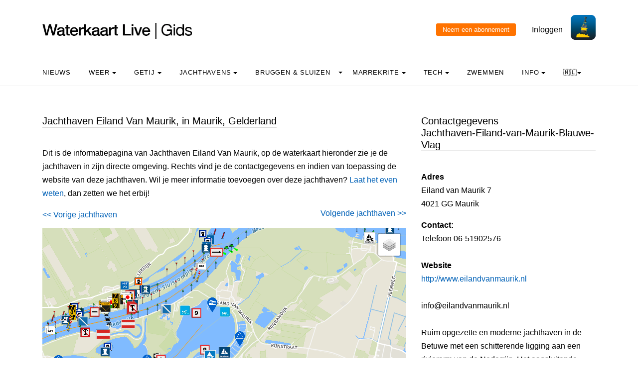

--- FILE ---
content_type: text/html; charset=UTF-8
request_url: https://waterkaart.net/gids/jachthaven.php?naam=Jachthaven-Eiland-van-Maurik-Blauwe-Vlag
body_size: 8864
content:

<!DOCTYPE html>
<html lang="nl" class="no-js">

<head>
  <!-- Privacyvriendelijke tracker van Matomo via van Surfcheck -->
  <script>
    var _paq = window._paq = window._paq || [];
    _paq.push(['trackPageView']);
    _paq.push(['enableLinkTracking']);
    (function () {
      var u = "//trackme360.net/stats/";
      _paq.push(['setTrackerUrl', u + 'matomo.php']);
      _paq.push(['setSiteId', '1']);
      var d = document, g = d.createElement('script'), s = d.getElementsByTagName('script')[0];
      g.async = true; g.src = u + 'matomo.js'; s.parentNode.insertBefore(g, s);
    })();

    // Listener voor aboknop
    document.addEventListener('DOMContentLoaded', function () {
      const gidsDialogButton = document.getElementById('gids_dialog');
      if (gidsDialogButton) {
        gidsDialogButton.addEventListener('click', function () {
          window.location.href = '/gids/waterkaart_abonnement.php';
          // Of roep hier een andere JavaScript-functie aan:
          // jouwEigenJavaScriptFunctie();
        });
      }
    });

  </script>
  <!-- Einde privacyvriendelijke trackercode -->

  <!---  
NIET MEER IN GEBRUIK
<script async src="https://www.googletagmanager.com/gtag/js?id=UA-2308323-17" defer></script>
<script>
  window.dataLayer = window.dataLayer || [];
  function gtag(){dataLayer.push(arguments);}
  gtag('js', new Date());
  gtag('config', 'UA-2308323-17');
</script>
--->
  <style>
    .no-js {
      visibility: hidden;
      opacity: 0;
    }

    .js {
      visibility: visible;
      opacity: 1;
    }

    .custom-dropdown .dropbtn {
      font-size: 16px;
      border: none;
      outline: none;
      color: white;
      padding: 14px 16px;
      background-color: inherit;
      font-family: inherit;
      margin: 0;
    }

    .navbar a:hover,
    .custom-dropdown:hover .dropbtn {
      background-color: #f9f9f9;
    }

    .custom-dropdown-content {
      display: none;
      position: absolute;
      background-color: #f9f9f9;
      min-width: 160px;
      box-shadow: 0px 8px 16px 0px rgba(0, 0, 0, 0.2);
      z-index: 1;
    }

    .custom-dropdown-content a {
      float: none;
      color: black;
      padding: 12px 16px;
      text-decoration: none;
      display: block;
      text-align: left;
    }

    .custom-dropdown-content a:hover {
      background-color: #f4f4f4;
    }

    .custom-dropdown:hover .custom-dropdown-content {
      display: block;
    }

    .caret {
      display: inline-block;
      width: 0;
      height: 0;
      line-height: 100px;
      padding: 0px 0px 0px 0px;
      vertical-align: middle;
      border-top: 4px solid #000000;
      border-right: 4px solid transparent;
      border-left: 4px solid transparent;
    }

  </style>

  <meta name="description" content="Alle gegevens over Jachthaven Eiland van Maurik in Maurik: de waterkaart van de directe omgeving van deze jachthaven, contactgegevens en website.">
  <title>
    Jachthaven Eiland van Maurik in Maurik - Waterkaart Live  </title>

  <meta charset="utf-8">
  <meta content="width=device-width, initial-scale=1, shrink-to-fit=no" name="viewport">
  <!-- <meta name="apple-itunes-app" content="app-id=1401918195"> -->

  

  <script src='js/turf.min.js'></script>
</head>

<body data-offset="300" data-spy="scroll" data-target=".site-navbar-target">
  <div class="site-wrap">
    <div class="site-mobile-menu site-navbar-target">
      <div class="site-mobile-menu-header">
        <div class="site-mobile-menu-close mt-3"></div>
      </div>
      <div class="site-mobile-menu-body"></div>
    </div>
    <div class="header-top">
      <div class="container">
        <div class="row align-items-center">
          <div class="col-12 col-lg-6 d-flex">


            <a class="site-logo" href="index.php"><img src="https://waterkaart.net/gids/images/waterkaartlive-gids-logo.webp" width="300" height="32" alt="Waterkaart Live Gids logo"></a>
            <a href="#" class="ml-auto d-inline-block d-lg-none site-menu-toggle js-menu-toggle text-black"><span
                class="icon-menu h3"></span></a>
          </div>
          <div class="col-12 col-lg-6 ml-auto d-flex">
            <div class="ml-md-auto top-social d-none d-lg-inline-block">
              <a class="d-inline-block p-3" href="#"></a>

              <input type="button" id="gids_dialog" class="gids_dialog" value="Neem een abonnement" title="Neem een abonnement">
              <a class="d-inline-block p-3" href="#"></a> <a class="d-inline-block p-3" href=https://waterkaart.net/gids/account/account.php>Inloggen</a>
            </div><a href=https://waterkaart.net/><img height="50" src=https://waterkaart.net/gids/images/waterkaart-live-icoon.webp width="50"></a>
          </div>
          <div class="col-6 d-block d-lg-none text-right"></div>

        </div>
      </div>
      <div class="site-navbar py-2 js-sticky-header site-navbar-target d-none pl-0 d-lg-block" role="banner">
        <div class="container">
          <div class="d-flex align-items-center">
            <div class="mr-auto">
              <nav class="site-navigation position-relative text-left">
                <ul class="site-menu main-menu js-clone-nav mr-auto d-none pl-0 d-lg-block">
                  <li><a class="nav-link text-left" href="https://waterkaart.net/gids/nieuws.php">Nieuws</a></li>                  <li class="custom-dropdown">
                    <a class="nav-link text-left dropbtnn" href="weer.php">Weer <span
                        class="caret"></span></a>
                    <div class="custom-dropdown-content">
                      <a href="weer.php">Overzicht / Waarschuwing</a><br>
                      <a href="actueel-weer.php">Actuele weerwaarnemingen en verwachtingen Nederland</a><br>
                      <a href="windverwachting.php?p=knopen">Windverwachtingkaarten Nederland</a><br>
                      <a href="windverwachting-wadden.php?p=knopen">Windverwachting Wadden</a><br>
                      <a href="windverwachting-ijsselmeer.php?p=knopen">Windverwachting IJsselmeer</a><br>
                      <a href="maritiem-weer.php?plaats=Scheveningen">Marifoon, martieme waarnemingen & golfhoogtes</a><br>
                      <a href="ukmo-faxkaarten.php">UKMO Bracknell</a><br>
                      <a href="hirlam-kaarten.php">KNMI HiRLAM</a><br>
                      <a href="dwd-icon-weerkaarten.php">DWD ICON</a><br>
                      <a href="ecmwf-850.php">ECMWF 850 hPa</a><br>
                      <a href="synoptische-analyse-termijnbeoordeling.php">Synoptische analyse KNMI</a><br>
                      <a href="pluimen-nederland.php?p=De-Bilt">Pluimen Nederland</a><br>
                      <a href="satelliet-meteosat.php">Actuele satellietbeelden</a><br>
                    </div>
                  </li>
                  <li class="custom-dropdown">
                    <a class="nav-link text-left dropbtnn" href="getij.php?plaats=Scheveningen">Getij                      <span class="caret"></span></a>
                    <div class="custom-dropdown-content">
                      <a href="getij.php?plaats=Scheveningen">Getijden Nederland</a><br>
                      <a href="waterstand.php?plaats=Lobith">Waterstanden binnenwater</a><br>
                      <a href="https://waterkaart.net/gids/waterstanden-kaart.php">Getij- en Waterstandenkaart Nederland</a><br>
                      <a href="stroomatlas-noordzee.php?p=knopen">Stroomatlas Noordzee</a><br>
                    </div>
                  </li>
                  <li class="custom-dropdown">
                    <a class="nav-link text-left dropbtnn" href="nederlandse-jachthavens.php">Jachthavens                      <span class="caret"></span></a>
                    <div class="custom-dropdown-content">
                      <a href="nederlandse-jachthavens.php">Jachthavens op de Waterkaart</a><br>
                      <a href="jachthavens-Drenthe.php">Drenthe</a><br>
                      <a href="jachthavens-Flevoland.php">Flevoland</a><br>
                      <a href="jachthavens-Friesland.php">Fryslân</a><br>
                      <a href="jachthavens-Gelderland.php">Gelderland</a><br>
                      <a href="jachthavens-Groningen.php">Groningen</a><br>
                      <a href="jachthavens-Limburg.php">Limburg</a><br>
                      <a href="jachthavens-Noord-Brabant.php">Noord-Brabant</a><br>
                      <a href="jachthavens-Noord-Holland.php">Noord-Holland</a><br>
                      <a href="jachthavens-Overijssel.php">Overijssel</a><br>
                      <a href="jachthavens-Utrecht.php">Utrecht</a><br>
                      <a href="jachthavens-Zeeland.php">Zeeland</a><br>
                      <a href="jachthavens-Zuid-Holland.php">Zuid-Holland</a><br>
                      <a href="alle-jachthavens-in-Nederland.php">Heel Nederland</a><br>
                    </div>
                  </li>
                  <li class="custom-dropdown">
                    <a class="nav-link text-left dropbtnn"
                      href="brug-en-sluistijden.php">Bruggen & Sluizen</a><span class="caret"></span>
                    <div class="custom-dropdown-content">
                      <a href="brug-en-sluistijden.php">Bruggen & Sluizen</a><br>
                      <a href="scheepvaartberichten-nederland.php">Actuele Scheepvaartberichten</a><br>
                      <a href="trailerhellingen.php">Trailerhellingen</a><br>
                    </div>
                  </li>
                  <li class="custom-dropdown">
                    <a class="nav-link text-left dropbtnn"
                      href="marrekrite-aanlegplaatsen-kaart.php">Marrekrite <span
                        class="caret"></span></a>
                    <div class="custom-dropdown-content">
                      <a href="marrekrite-aanlegplaatsen-kaart.php">Marrekrite aanlegplaatsen op de kaart</a><br>
                      <a href="marrekrite-aanlegplaatsen-lijst.php">Marrekrite aanlegplaatsen lijst</a><br>
                    </div>
                  </li>
                  <li>
                  <li class="custom-dropdown">
                    <a class="nav-link text-left dropbtnn" href="elektrisch-varen.php">Tech <span
                        class="caret"></span></a>
                    <div class="custom-dropdown-content">
                      <a href="elektrisch-varen.php">Elektrisch varen - Kaart laadpunten</a><br>
                      <a href="ais.php">AIS scheepsposities</a><br>
                      <a href="wrakken.php">Wrakken-database</a><br>
                    </div>
                  </li>
                  <li>
                    <a class="nav-link text-left" href="zwemplekken-nederland.php">Zwemmen</a>
                  </li>
                  <li class="custom-dropdown">
                    <a class="nav-link text-left dropbtnn" href="informatie-en-contact.php">info <span
                        class="caret"></span></a>
                    <div class="custom-dropdown-content">
                      <a href="informatie-en-contact.php">Over Waterkaart Live</a><br>
                      <a href="account/account.php">Je account</a><br>
                      <a href="statistieken-waterkaart.php">Statistieken en bezoekcijfers</a><br>
                      <a href="https://waterkaart.net/app">Download de Waterkaart Live app</a><br>
                      <a href="https://waterkaart.net/gids/waterkaart_abonnement.php">Neem een abonnement</a><br>
                      <a href="informatie-en-contact.php#contact">Contact</a><br>
                    </div>
                  </li>
                  <li class="custom-dropdown">
                    <a class="nav-link text-left dropbtnn"
                      href="https://waterkaart.net/gids/jachthaven.php?naam=Jachthaven-Eiland-van-Maurik-Blauwe-Vlag">🇳🇱<span
                        class="caret"></span></a>
                    <div class="custom-dropdown-content">
                      <a href="https://waterkaart.net/gids/jachthaven.php?naam=Jachthaven-Eiland-van-Maurik-Blauwe-Vlag" data-lang="nl"
                        id="nlLink">Nederlands 🇳🇱</a>
                      <a href="https://wasserkarte.net/gids/jachthaven.php?naam=Jachthaven-Eiland-van-Maurik-Blauwe-Vlag" data-lang="de"
                        id="deLink">Deutsch 🇩🇪</a><br>
                      <a href="https://watermaplive.net/gids/jachthaven.php?naam=Jachthaven-Eiland-van-Maurik-Blauwe-Vlag" data-lang="en"
                        id="enLink">English 🇬🇧</a><br>
                    </div>                    
                  </li>
                </ul>
              </nav>
            </div>
          </div>
        </div>
      </div>
    </div>
<!-- <link rel="stylesheet" href="https://netdna.bootstrapcdn.com/font-awesome/4.7.0/css/font-awesome.min.css"> -->
<link rel="stylesheet" href="../items/css/font-awesome.min.css">
<link rel="stylesheet" href="../items/css/waterkaart.css">
<link rel="stylesheet" href="../items/css/jquery-confirm.min.css" rel="stylesheet">

<script type="text/javascript" src="../items/js/jquery.min.js"></script>
<script type="text/javascript" src="../items/js/jquery-radiocharm.js"></script>
<script type="text/javascript" src="../items/js/jquery-confirm.min.js"></script>

<link rel="stylesheet" href="https://unpkg.com/leaflet@1.9.4/dist/leaflet.css" integrity="sha256-p4NxAoJBhIIN+hmNHrzRCf9tD/miZyoHS5obTRR9BMY=" crossorigin="" />
<script src="https://unpkg.com/leaflet@1.9.4/dist/leaflet.js" integrity="sha256-20nQCchB9co0qIjJZRGuk2/Z9VM+kNiyxNV1lvTlZBo=" crossorigin=""></script>

<script type="text/javascript" src="js/waterkaart-functies-gids-mini.js"></script>

<script type="text/javascript">

window.onload = function () {
    
    // aNord = 52.3621;
    // aSud = 52.2919;
    // aEst = 5.4056;
    // aOvest = 5.0517;

    aNord = 51.871071448342;
    aSud = 52.071071448342;
    aEst = 5.3282769803955;
    aOvest = 5.5282769803955;

    centreerAnimatie("stop");
    
    initialize();

};


</script>

<style>
h3 {
    font-size: 1.0rem;
}
  </style>

    <div class="site-section">
      <div class="container">
        <div class="row">
          <div class="col-lg-8">
            <div class="section-title">
                <h2>Jachthaven Eiland Van Maurik, in Maurik, Gelderland
                </h2>
</div>
<p>Dit is de informatiepagina van Jachthaven Eiland Van Maurik, op de waterkaart hieronder zie je de jachthaven in zijn directe omgeving. Rechts vind je de contactgegevens en indien van toepassing de website van deze jachthaven. Wil je meer informatie toevoegen over deze jachthaven? <a href="contact.php">Laat het even weten</a>, dan zetten we het erbij!<br><p>
<div align="left" style="margin-top: 0px;">
<a href="jachthaven.php?naam=Camping/Jachthaven-de-Rietschoof"><< Vorige jachthaven</a></div>
<div align="right" style="margin-top: -30px;">
<a href="jachthaven.php?naam=W.V.-Maurik">Volgende jachthaven >></a></div>
<p></p>

<div id="map-wrapper" class="map-wrapper">
<div id="map-canvas" style="width:100%;height:500px;"></div>

<div id="over-map-zoomin" class="over-map-zoomin">
    <i>Zoom in om de objecten te zien</i>
</div>

<div id="over-map-gids" class="over-map-gids">
    <button id="zoomInButton" class="zoomInButton" onclick="zoomIn()"></button><br>
    <button id="zoomOutButton" class="zoomOutButton" onclick="zoomOut()"></button>
</div>

</div>
<p>&nbsp;</p>
<b><a href="https://waterkaart.net/?locatie=Maurik" target="_blank">Open de Waterkaart voor Maurik in een volledig venster</a></b><p>&nbsp;</p><b>Deze jachthaven heeft een <a href="https://www.blauwevlag.nl/" target="_blank">Blauwe Vlag</a></b><br> De Blauwe Vlag is een internationale milieuonderscheiding, die jaarlijks wordt toegekend aan stranden en jachthavens die aangetoond hebben schoon en veilig te zijn. De jachthavens moeten hierbij aan de volgende criteria voldoen:<p>• Water en kades zijn schoon<br>• Goede hygiënische sanitaire voorzieningen zijn in voldoende mate aanwezig<br>• Er is een gescheiden afvalinzamelingssysteem, bij voorkeur ook voor bilgewater en afvalwater<br>• Lozingen van afvalwater van boten en havenvoorzieningen in het water van de haven zijn verboden<br>• Reddings- en blusmaterialen zijn aanwezig<br>• Er is een havenreglement met gedragscodes voor de bezoekers<br>• Er is informatie over hoe om te gaan met natuur en milieu beschikbaar<p><p>&nbsp;</p><p>&nbsp;</p><div class="section-title"><h2>Meer jachthavens in de buurt</h2></div><b>1.</b> Maurik: <b><a href="jachthaven.php?naam=W.V.-Maurik"">W.V. Maurik</a></b> (foto)<br><b>2.</b> Maurik: <b><a href="jachthaven.php?naam=MarinaPark-Bad-Nederrijn"">MarinaPark Bad Nederrijn</a></b> (foto)<br><b>3.</b> Wijk bij duurstede: <b><a href="jachthaven.php?naam=Recreatiepark-Jachthaven-De-Lunenburg"">Recreatiepark Jachthaven De Lunenburg</a></b> (foto)<br><b>4.</b> Wijk bij duurstede: <b><a href="jachthaven.php?naam=W.S.V.-Rijn-en-Lek"">W.S.V. Rijn en Lek</a></b> (foto)<br><b>5.</b> Wijk bij duurstede: <b><a href="jachthaven.php?naam=Wijksehaven"">Wijksehaven</a></b> (foto)<br><p>&nbsp;</p><p></p><div class="section-title"><h2>Verder zoeken</h2></div><p></p><a href="jachthavens-Gelderland.php">Overzicht van Jachthavens in Gelderland</a><br>&nbsp;<br><a href="alle-jachthavens-in-Nederland.php">Jachthavens in heel Nederland</a><br><a href="alle-jachthafen-in-Deutschland.php">Jachthavens in heel Duitsland</a><br><a href="alle-jachthavens-in-Belgie.php">Jachthavens in heel België</a><p></p><p>&nbsp;</p>
            <div class="section-title">
              <h2>Overnachten in de buurt?</h2>
            </div>
            
            <div id="tt_accomodatie_container" style="min-height: 200px;">
                <p style="text-align:center; color: #666;">
                    <i class="fa fa-spinner fa-spin"></i> Accommodaties in de buurt zoeken...
                </p>
            </div>

            <script>
            // Wacht tot de paginastructuur geladen is
            document.addEventListener("DOMContentLoaded", function() {
                fetch("https://waterkaart.net/exp/tt/ophalen_tt.php?bron=wk_jh&lat=51.971071448342&lon=5.4282769803955&ismobiel=&userLang=nl")
                .then(response => {
                    if (!response.ok) {
                        throw new Error("Netwerk respons was niet ok");
                    }
                    return response.text();
                })
                .then(html => {
                    // Plaats de opgehaalde HTML in de container
                    document.getElementById("tt_accomodatie_container").innerHTML = html;
                })
                .catch(error => {
                    console.error("Fout bij ophalen accommodaties:", error);
                    document.getElementById("tt_accomodatie_container").innerHTML = "<p>Er konden geen accommodaties worden geladen.</p>";
                });
            });
            </script>
            
            <p>&nbsp;</p>

<p>&nbsp;</p>
          </div>
          <div class="col-lg-4">
            <div class="section-title">
              <h2>Contactgegevens<br>Jachthaven-Eiland-van-Maurik-Blauwe-Vlag</h2>
            </div><p>            	
                <b>Adres</b><br>Eiland van Maurik 7<br>4021 GG Maurik<p></p><b>Contact:</b><br>Telefoon 06-51902576<br>&nbsp;<br><b>Website </b><br><a href="http://www.eilandvanmaurik.nl" target="_blank">http://www.eilandvanmaurik.nl</a><br>&nbsp;<br>info@eilandvanmaurik.nl<br>&nbsp;<br>Ruim opgezette en moderne jachthaven in de Betuwe met een schitterende ligging aan een rivierarm van de Nederrijn. Het aansluitende natuur- en recreatiegebied Eiland van Maurik heeft heerlijke eilandjes en plekjes waar u ook met de boot kunt komen om voor anker te gaan of heerlijk te picknicken, zwemmen of te zonnen. Andere belangrijke voorzieningen zijn ons luxe sanitair de wasserette, en het Q8 tankstation met afpompmogelijkheid voor afval en bilgewater. Door de centrale ligging in Nederland heeft u een uitgebreide keuze in vaargebieden.<br>&nbsp;<br><b>Vaste plaatsen: </b>400<br><b>Passantenplaatsen: </b>100<br>&nbsp;<br><div class="section-title"><h2>Faciliteiten<br></h2></div><p><table><tr><td><img src = ../items/images/iconen/container.png height="36" width="36"> Container</td><td><img src = ../items/images/iconen/beveiligdesteigers.png height="36" width="36"> Beveiligde steigers</td></tr><tr></tr><tr></tr><tr><td><img src = ../items/images/iconen/douches.png height="36" width="36"> Douches</td><td><img src = ../items/images/iconen/kleedkamers.png height="36" width="36"> Kleedkamers</td></tr><tr><td><img src = ../items/images/iconen/passantenhaven.png height="36" width="36"> Passantenhaven</td><td><img src = ../items/images/iconen/restaurant.png height="36" width="36"> Restaurant</td></tr><tr><td><img src = ../items/images/iconen/stalling.png height="36" width="36"> Stalling</td><td><img src = ../items/images/iconen/speeltuin.png height="36" width="36"> Speeltuin</td></tr><tr><td><img src = ../items/images/iconen/toiletten.png height="36" width="36"> Toiletten</td><td><img src = ../items/images/iconen/trailerhelling.png height="36" width="36"> Trailerhelling</td></tr><tr><td><img src = ../items/images/iconen/walstroom.png height="36" width="36"> Walstroom</td><td><img src = ../items/images/iconen/waterkraan.png height="36" width="36"> Water</td></tr><tr></tr><tr></tr><tr><td><img src = ../items/images/iconen/wastafels.png height="36" width="36"> Wastafels</td><td><img src = ../items/images/iconen/wifi.png height="36" width="36"> Wifi</td></tr><tr><td><img src = ../items/images/iconen/vuilwaterafvoer.png height="36" width="36"> Vuilwaterafvoer</td></table><br>&nbsp;</br><div class="section-title"><h2>Tarieven<br></h2></div><p>Jachthaven: €1,80 per meter, Hellingsteiger €2,30 per meter.<p>&nbsp;</p><div class="section-title"><h2>Het weer in Maurik, nu:</h2></div><p><h1 style="font-size: 1.9em"><b>0.3&deg;C</b></h1><b><h4 style="margin-left: 3px; margin-top: -10px; width: 125px; font-size: 1.2em">Licht bewolkt</h4></b><img src="../items/images/weericonen/grote_iconen_wolkennacht.png" width="110px" style="margin-left: 140px; margin-top: -90px;" alt="Het actuele weer in Maurik is Licht bewolkt"><br>Windkracht <b> bft</b> | <b> Knopen</b> | <b>9 km/h</b><br style="margin-top: 0px;">Windrichting <b>ZO</b><br><img src="../items/images/weericonen/windpijlen/zo.png" width="40px" style="margin-left: 160px; margin-top: -30px;" alt="Windpijl"><br><b>Straks: </b> Opklaringen en kans op mist. Overdag veel zon.<p>&nbsp;</p><a href="https://waterkaart.net/gids/actueel-weer.php?plaatsnaam=Maurik"><b>Uitgebreide weersverwachting voor Maurik (klik)</b></a><p>&nbsp;</p>          </div>
        </div>        
      </div>
    </div>

        
        <div class="site-section subscribe bg-light">
  <div class="container">
    <form action="#" class="row align-items-center">
      <div class="col-sm-5 mr-auto">
        <h2>Over de Waterkaart Live | Gids</h2>
        <p>Waterkaart Live is de waterwebsite en app van Nederland, België, Duitsland en grote delen van Europa. Je vindt hier de belangrijkste gegevens die je als nautische professional, watersporter, zwemmer, waterliefhebber of meteo-geïnteresseerde nodig hebt. Snel en compleet.<p>Heb je goede idee&euml;n of suggesties, wil je samenwerken of data hergebruiken? Laat het weten, <a href="informatie-en-contact.php">we horen graag van je!</a><br>&nbsp;<br><b><a href="gratis_waterdata.php">Waterkaart Live gratis in je website</a></b></p>
      </div>
      <div class="col-sm-3 ml-auto">
        <p>
          <b>Meer weten over Waterkaart Live?</b><br>
          Surfcheck / Waterkaart Live<br>
          Rijn en Schiekade 115 F<br>
          2311 AS Leiden <br>
          <a href="https://waterkaart.net/gids/telefonisch-contact.php">Contact opnemen</a><br>          Kvk: 61380431<br>
          <br><a href="mailto:post@waterkaart.net">post@waterkaart.net</a>
          <br>&nbsp;<br><b><a href="
                  
                   https://waterkaart.net/gids/nieuws/artikel/waterkaart-live-app-veelgestelde-vragen                  
                  ">Veelgestelde vragen</a></b>
        </p>
      </div>
      <div class="col-sm-3 ml-auto">
        <p style="text-align:left">
          <b style="margin-top:-20px">Download Waterkaart Live</b><br>
          <img src="https://waterkaart.net/gids/images/Waterkaart-Live-screenshot-iPad.webp" alt="Download Waterkaart Live" width="180" height="138">          <br>&nbsp;<br><a href="https://play.google.com/store/apps/details?id=com.surfcheck.waterkaart"
            target="_blank">
            <img src="../items/images/google_play_waterkaart_nederland.webp" alt="Download Waterkaart Live, de app voor Android" width="80"
              height="24" style="margin-left: 3%;"></a>
          <a href="https://apps.apple.com/nl/app/waterkaart-nederland/id1401918195"
            target="_blank">&nbsp;
            <img src="../items/images/app_store_waterkaart_nederland.webp" alt="Download Waterkaart Live, de app voor iPhone en iPad" width="80"
              height="24"></a>
        </p>
      </div>
    </form>
  </div>
</div>
<div class="footer">
  <div class="container">
    <div class="row">
      <div class="col-12">
        <div class="copyright">
          <p>
            Copyright &copy;
            2026 Surfcheck | <a href="                  
                  
                  https://waterkaart.net                                    
                  " target="_blank">Waterkaart Live</a>, <a href="https://zeeweer.nl"
              target="_blank">Zeeweer</a>, <a href="https://zeeweer.nl/stroomatlas"
              target="_blank">Stroomatlas</a> en <a href="https://zeeweer.nl/getij/"
              target="_blank">Het Getij</a>: nautische data voor <a
              href="statistieken-waterkaart.php">anderhalf miljoen bezoekers per jaar!</a>
          </p>
          <p><i>Dit is een <a href="https://waterkaart.net/gids/informatie-en-contact.php#privacyvriendelijk">privacyvriendelijke website</a></i></p>
        </div>
      </div>
    </div>
  </div>
</div>
</div><!-- .site-wrap -->
<!-- loader -->
<div class="show fullscreen" id="loader">
  <svg class="circular" height="48" width="48">
    <circle class="path-bg" cx="24" cy="24" fill="none" r="22" stroke="#eeeeee" stroke-width="4"></circle>
    <circle class="path" cx="24" cy="24" fill="none" r="22" stroke="#ff5e15" stroke-miterlimit="10" stroke-width="4">
    </circle>
  </svg>
</div>

<script src="js/jquery-3.3.1.min.js"></script><script src="js/aos.js"></script>
<script src="js/main-wk.js"></script>
<script src="js/jquery.sticky.js"></script>

<link href="../items/css/mapbox-gl.css" rel="stylesheet">
    <script type="text/javascript" src="../items/js/mapbox-gl.js"></script>
    <script type="text/javascript" src="../items/js/leaflet-mapbox-gl.js"></script>
<!-- Add fancyBox main JS and CSS files -->
<script type="text/javascript" src="items/source/jquery.fancybox.js?v=2.1.5"></script>
<link rel="stylesheet" type="text/css" href="items/source/jquery.fancybox.css?v=2.1.5" media="screen" />

<script type="text/javascript">
  $(document).ready(function () {
    /*
     *  Simple image gallery. Uses default settings
     */

    $('.fancybox').fancybox();

    /*
     *  Different effects
     */

    // Remove padding, set opening and closing animations, close if clicked and disable overlay
    $(".fancybox-effects-d").fancybox({
      padding: 0,

      openEffect: 'elastic',
      openSpeed: 150,

      closeEffect: 'elastic',
      closeSpeed: 150,

      closeClick: true,

      helpers: {
        overlay: null
      }
    });

  });
</script>
<!-- einde fancybox -->

<!-- layout zonder layout flash voorkomen, ism header -->
<script>(function (H) { H.className = H.className.replace(/\bno-js\b/, 'js') })(document.documentElement)</script>

</div>
</div>
</body>

<link href="css/bootstrap.min.css" rel="stylesheet">
<link href="css/style.css" rel="stylesheet">



</html>
        <!-- Override systeemsettings voor tabel + overrides voor vdjs -->
        <style>          
table tr:nth-child(odd) td{
  background:#ffffff; color: #000000; font-family: Cabin, -apple-system, BlinkMacSystemFont, Segoe UI, Roboto, Helvetica Neue, Arial, sans-serif, Apple Color Emoji, Segoe UI Emoji, Segoe UI Symbol, Noto Color Emoji; font-size: 12px; font-weight: 300; line-height: 1.5; color: #212529;
}
table tr:nth-child(even) td{
  background:#ffffff; color: #000000; font-family: Cabin, -apple-system, BlinkMacSystemFont, Segoe UI, Roboto, Helvetica Neue, Arial, sans-serif, Apple Color Emoji, Segoe UI Emoji, Segoe UI Symbol, Noto Color Emoji; font-size: 12px; font-weight: 300; line-height: 1.5; color: #212529;
}

h3 {
    font-size: 1.0rem;
}
h4 {
    font-size: 1.0rem;
}

</style>

--- FILE ---
content_type: text/html; charset=UTF-8
request_url: https://waterkaart.net/exp/tt/ophalen_tt.php?bron=wk_jh&lat=51.971071448342&lon=5.4282769803955&ismobiel=&userLang=nl
body_size: 765
content:
<div style='display: flex; flex-direction: row; justify-content: flex-start; align-items: flex-start; flex-wrap: wrap;'><div style='width: 500px; height: auto; border: 0px solid #ccc; padding: 5px; display: flex; flex-direction: row; margin-right: 10px; margin-bottom: 10px;'><img src='https://static2.heerlijkehuisjes.nl/uploads/house/images/xxlarge/dg1111-vakantiehuis-gelderland-maurik-6316fa6ed4ba5.jpg' alt='2 persoons Tiny House met uitzicht over de Nederrijn bij Maurik' style='width: 125px; height: auto; object-fit: cover; margin: 0 5px 0 0;'><div style='display: flex; flex-direction: column; justify-content: space-between;'><a href='https://www.heerlijkehuisjes.nl/vakantie/?tt=13948_2276619_442926_&amp;r=https%3A%2F%2Fwww.heerlijkehuisjes.nl%2Fl.php%3Fhid%3D10329%26fid%3D5' target='_blank' style='font-weight: bold; text-decoration: none; color: #000; margin-left: 5px;'>2 persoons Tiny House met uitzicht over de Nederrijn bij Maurik</a><p style='font-size: 0.9em; margin: 0; margin-left: 5px;'>Het Tiny House is uitgerust met een warmtepaneel voor extra comfort. De woonkamer beschikt over een gezellige en knusse zithoek met een flatscreen televisie en een eettafel voor tw....</p><p style='font-size: 1.0em; margin: 0; margin-left: 5px;'><b><a href='https://www.heerlijkehuisjes.nl/vakantie/?tt=13948_2276619_442926_&amp;r=https%3A%2F%2Fwww.heerlijkehuisjes.nl%2Fl.php%3Fhid%3D10329%26fid%3D5' target='_blank'>Meer lezen >></a></b></p></div></div><div style='width: 500px; height: auto; border: 0px solid #ccc; padding: 5px; display: flex; flex-direction: row; margin-right: 10px; margin-bottom: 10px;'><img src='https://static2.heerlijkehuisjes.nl/uploads/house/images/xxlarge/dg822-vakantiehuis-gelderland-maurik-637cc99a8870e.jpg' alt='Luxe 4 persoons vakantievilla aan de Nederrijn bij Maurik' style='width: 125px; height: auto; object-fit: cover; margin: 0 5px 0 0;'><div style='display: flex; flex-direction: column; justify-content: space-between;'><a href='https://www.heerlijkehuisjes.nl/vakantie/?tt=13948_2276619_442926_&amp;r=https%3A%2F%2Fwww.heerlijkehuisjes.nl%2Fl.php%3Fhid%3D9548%26fid%3D5' target='_blank' style='font-weight: bold; text-decoration: none; color: #000; margin-left: 5px;'>Luxe 4 persoons vakantievilla aan de Nederrijn bij Maurik</a><p style='font-size: 0.9em; margin: 0; margin-left: 5px;'>De woonkamer is modern ingericht met een stijlvolle bank, comfortabele fauteuils, een eethoek en een grote flatscreen televisie. De open keuken beschikt over een koel-vriescombinat....</p><p style='font-size: 1.0em; margin: 0; margin-left: 5px;'><b><a href='https://www.heerlijkehuisjes.nl/vakantie/?tt=13948_2276619_442926_&amp;r=https%3A%2F%2Fwww.heerlijkehuisjes.nl%2Fl.php%3Fhid%3D9548%26fid%3D5' target='_blank'>Meer lezen >></a></b></p></div></div></div>

--- FILE ---
content_type: text/html; charset=UTF-8
request_url: https://waterkaart.net/items/php/dbase_ophalen.php
body_size: 141939
content:
[{"RWS_Id":"922.900R","name":"<b>Kribbaken 922.900R<\/b>","lat":51.97478333,"lng":5.39901944,"lnk":"NEDERRIJN","verkeersbord":"","icoo":"Stake","icol":"","icot":"Top_Triangle_Inv_Red_Beacon","extradata":"dit_is_een_markering","geoid":"","updatetijd":"","hoogte":"","breedte":"","kolkarray":[]},{"RWS_Id":"922.935R","name":"<b>Kribbaken 922.935R<\/b>","lat":51.97369444,"lng":5.39922222,"lnk":"NEDERRIJN","verkeersbord":"","icoo":"Stake","icol":"","icot":"Top_Triangle_Inv_Red_Beacon","extradata":"dit_is_een_markering","geoid":"","updatetijd":"","hoogte":"","breedte":"","kolkarray":[]},{"RWS_Id":"923.000L","name":"<b>Kribbaken 923.000L<\/b>","lat":51.97248056,"lng":5.39928056,"lnk":"NEDERRIJN","verkeersbord":"","icoo":"Stake","icol":"","icot":"Top_Cone_Green_Beacon","extradata":"dit_is_een_markering","geoid":"","updatetijd":"","hoogte":"","breedte":"","kolkarray":[]},{"RWS_Id":"922.750L","name":"<b>Kribbaken 922.750L<\/b>","lat":51.97449167,"lng":5.40098889,"lnk":"NEDERRIJN","verkeersbord":"","icoo":"Stake","icol":"","icot":"Top_Cone_Green_Beacon","extradata":"dit_is_een_markering","geoid":"","updatetijd":"","hoogte":"","breedte":"","kolkarray":[]},{"RWS_Id":"922.700R","name":"<b>Kribbaken 922.700R<\/b>","lat":51.97528611,"lng":5.40138333,"lnk":"NEDERRIJN","verkeersbord":"","icoo":"Stake","icol":"","icot":"Top_Triangle_Inv_Red_Beacon","extradata":"dit_is_een_markering","geoid":"","updatetijd":"","hoogte":"","breedte":"","kolkarray":[]},{"RWS_Id":"922.665R","name":"<b>Kribbaken 922.665R<\/b>","lat":51.97438889,"lng":5.40308333,"lnk":"NEDERRIJN","verkeersbord":"","icoo":"Stake","icol":"","icot":"Top_Triangle_Inv_Red_Beacon","extradata":"dit_is_een_markering","geoid":"","updatetijd":"","hoogte":"","breedte":"","kolkarray":[]},{"RWS_Id":"922.600R","name":"<b>Kribbaken 922.600R<\/b>","lat":51.97569722,"lng":5.40324722,"lnk":"NEDERRIJN","verkeersbord":"","icoo":"Stake","icol":"","icot":"Top_Triangle_Inv_Red_Beacon","extradata":"dit_is_een_markering","geoid":"","updatetijd":"","hoogte":"","breedte":"","kolkarray":[]},{"RWS_Id":"922.765L","name":"<b>Kribbaken 922.765L<\/b>","lat":51.97322222,"lng":5.40344444,"lnk":"NEDERRIJN","verkeersbord":"","icoo":"Stake","icol":"","icot":"Top_Cone_Green_Beacon","extradata":"dit_is_een_markering","geoid":"","updatetijd":"","hoogte":"","breedte":"","kolkarray":[]},{"RWS_Id":"922.625L","name":"<b>Kribbaken 922.625L<\/b>","lat":51.97505556,"lng":5.40361944,"lnk":"NEDERRIJN","verkeersbord":"","icoo":"Stake","icol":"","icot":"Top_Cone_Green_Beacon","extradata":"dit_is_een_markering","geoid":"","updatetijd":"","hoogte":"","breedte":"","kolkarray":[]},{"RWS_Id":"922.525R","name":"<b>Kribbaken 922.525R<\/b>","lat":51.97469444,"lng":5.40502778,"lnk":"NEDERRIJN","verkeersbord":"","icoo":"Stake","icol":"","icot":"Top_Triangle_Inv_Red_Beacon","extradata":"dit_is_een_markering","geoid":"","updatetijd":"","hoogte":"","breedte":"","kolkarray":[]},{"RWS_Id":"922.450L","name":"<b>Kribbaken 922.450L<\/b>","lat":51.97551111,"lng":5.40581944,"lnk":"NEDERRIJN","verkeersbord":"","icoo":"Stake","icol":"","icot":"Top_Cone_Green_Beacon","extradata":"dit_is_een_markering","geoid":"","updatetijd":"","hoogte":"","breedte":"","kolkarray":[]},{"RWS_Id":"922.060R","name":"<b>Kribbaken 922.060R<\/b>","lat":51.97569444,"lng":5.41105556,"lnk":"NEDERRIJN","verkeersbord":"","icoo":"Stake","icol":"","icot":"Top_Triangle_Inv_Red_Beacon","extradata":"dit_is_een_markering","geoid":"","updatetijd":"","hoogte":"","breedte":"","kolkarray":[]},{"RWS_Id":"922.055L","name":"<b>Kribbaken 922.055L<\/b>","lat":51.97448056,"lng":5.41227222,"lnk":"NEDERRIJN","verkeersbord":"","icoo":"Stake","icol":"","icot":"Top_Cone_Green_Beacon","extradata":"dit_is_een_markering","geoid":"","updatetijd":"","hoogte":"","breedte":"","kolkarray":[]},{"RWS_Id":"921.960R","name":"<b>Kribbaken 921.960R<\/b>","lat":51.97596111,"lng":5.41266667,"lnk":"NEDERRIJN","verkeersbord":"","icoo":"Stake","icol":"","icot":"Top_Triangle_Inv_Red_Beacon","extradata":"dit_is_een_markering","geoid":"","updatetijd":"","hoogte":"","breedte":"","kolkarray":[]},{"RWS_Id":"922.000L","name":"<b>Kribbaken 922.000L<\/b>","lat":51.974725,"lng":5.41338611,"lnk":"NEDERRIJN","verkeersbord":"","icoo":"Stake","icol":"","icot":"Top_Cone_Green_Beacon","extradata":"dit_is_een_markering","geoid":"","updatetijd":"","hoogte":"","breedte":"","kolkarray":[]},{"RWS_Id":"921.820R","name":"<b>Kribbaken 921.820R<\/b>","lat":51.97626944,"lng":5.41422778,"lnk":"NEDERRIJN","verkeersbord":"","icoo":"Stake","icol":"","icot":"Top_Triangle_Inv_Red_Beacon","extradata":"dit_is_een_markering","geoid":"","updatetijd":"","hoogte":"","breedte":"","kolkarray":[]},{"RWS_Id":"921.755L","name":"<b>Kribbaken 921.755L<\/b>","lat":51.97717778,"lng":5.41461667,"lnk":"NEDERRIJN","verkeersbord":"","icoo":"Stake","icol":"","icot":"Top_Cone_Green_Beacon","extradata":"dit_is_een_markering","geoid":"","updatetijd":"","hoogte":"","breedte":"","kolkarray":[]},{"RWS_Id":"921.845L","name":"<b>Kribbaken 921.845L<\/b>","lat":51.97505556,"lng":5.41505556,"lnk":"NEDERRIJN","verkeersbord":"","icoo":"Stake","icol":"","icot":"Top_Cone_Green_Beacon","extradata":"dit_is_een_markering","geoid":"","updatetijd":"","hoogte":"","breedte":"","kolkarray":[]},{"RWS_Id":"921.700R","name":"<b>Kribbaken 921.700R<\/b>","lat":51.97662222,"lng":5.41572222,"lnk":"NEDERRIJN","verkeersbord":"","icoo":"Stake","icol":"","icot":"Top_Triangle_Inv_Red_Beacon","extradata":"dit_is_een_markering","geoid":"","updatetijd":"","hoogte":"","breedte":"","kolkarray":[]},{"RWS_Id":"921.720L","name":"<b>Kribbaken 921.720L<\/b>","lat":51.97546389,"lng":5.41676667,"lnk":"NEDERRIJN","verkeersbord":"","icoo":"Stake","icol":"","icot":"Top_Cone_Green_Beacon","extradata":"dit_is_een_markering","geoid":"","updatetijd":"","hoogte":"","breedte":"","kolkarray":[]},{"RWS_Id":"921.555L","name":"<b>Kribbaken 921.555L<\/b>","lat":51.97765833,"lng":5.41680278,"lnk":"NEDERRIJN","verkeersbord":"","icoo":"Stake","icol":"","icot":"Top_Cone_Green_Beacon","extradata":"dit_is_een_markering","geoid":"","updatetijd":"","hoogte":"","breedte":"","kolkarray":[]},{"RWS_Id":"921.610R","name":"<b>Kribbaken 921.610R<\/b>","lat":51.977025,"lng":5.41714722,"lnk":"NEDERRIJN","verkeersbord":"","icoo":"Stake","icol":"","icot":"Top_Triangle_Inv_Red_Beacon","extradata":"dit_is_een_markering","geoid":"","updatetijd":"","hoogte":"","breedte":"","kolkarray":[]},{"RWS_Id":"921.605L","name":"<b>Kribbaken 921.605L<\/b>","lat":51.97590278,"lng":5.41823056,"lnk":"NEDERRIJN","verkeersbord":"","icoo":"Stake","icol":"","icot":"Top_Cone_Green_Beacon","extradata":"dit_is_een_markering","geoid":"","updatetijd":"","hoogte":"","breedte":"","kolkarray":[]},{"RWS_Id":"921.360R","name":"<b>Kribbaken 921.360R<\/b>","lat":51.97801667,"lng":5.41997222,"lnk":"NEDERRIJN","verkeersbord":"","icoo":"Stake","icol":"","icot":"Top_Triangle_Inv_Red_Beacon","extradata":"dit_is_een_markering","geoid":"","updatetijd":"","hoogte":"","breedte":"","kolkarray":[]},{"RWS_Id":"921.255L","name":"<b>Kribbaken 921.255L<\/b>","lat":51.97919722,"lng":5.42131389,"lnk":"NEDERRIJN","verkeersbord":"","icoo":"Stake","icol":"","icot":"Top_Cone_Green_Beacon","extradata":"dit_is_een_markering","geoid":"","updatetijd":"","hoogte":"","breedte":"","kolkarray":[]},{"RWS_Id":"921.100R","name":"<b>Kribbaken 921.100R<\/b>","lat":51.9805,"lng":5.42152778,"lnk":"NEDERRIJN","verkeersbord":"","icoo":"Stake","icol":"","icot":"Top_Triangle_Inv_Red_Beacon","extradata":"dit_is_een_markering","geoid":"","updatetijd":"","hoogte":"","breedte":"","kolkarray":[]},{"RWS_Id":"921.245L","name":"<b>Kribbaken 921.245L<\/b>","lat":51.97757222,"lng":5.42262778,"lnk":"NEDERRIJN","verkeersbord":"","icoo":"Stake","icol":"","icot":"Top_Cone_Green_Beacon","extradata":"dit_is_een_markering","geoid":"","updatetijd":"","hoogte":"","breedte":"","kolkarray":[]},{"RWS_Id":"921.100R","name":"<b>Kribbaken 921.100R<\/b>","lat":51.97926389,"lng":5.42265833,"lnk":"NEDERRIJN","verkeersbord":"","icoo":"Stake","icol":"","icot":"Top_Triangle_Inv_Red_Beacon","extradata":"dit_is_een_markering","geoid":"","updatetijd":"","hoogte":"","breedte":"","kolkarray":[]},{"RWS_Id":"920.900R","name":"<b>Kribbaken 920.900R<\/b>","lat":51.98124444,"lng":5.42291667,"lnk":"NEDERRIJN","verkeersbord":"","icoo":"Stake","icol":"","icot":"Top_Triangle_Inv_Red_Beacon","extradata":"dit_is_een_markering","geoid":"","updatetijd":"","hoogte":"","breedte":"","kolkarray":[]},{"RWS_Id":"921.055L","name":"<b>Kribbaken 921.055L<\/b>","lat":51.98016389,"lng":5.42324167,"lnk":"NEDERRIJN","verkeersbord":"","icoo":"Stake","icol":"","icot":"Top_Cone_Green_Beacon","extradata":"dit_is_een_markering","geoid":"","updatetijd":"","hoogte":"","breedte":"","kolkarray":[]},{"RWS_Id":"920.900R","name":"<b>Kribbaken 920.900R<\/b>","lat":51.98034444,"lng":5.42453333,"lnk":"NEDERRIJN","verkeersbord":"","icoo":"Stake","icol":"","icot":"Top_Triangle_Inv_Red_Beacon","extradata":"dit_is_een_markering","geoid":"","updatetijd":"","hoogte":"","breedte":"","kolkarray":[]},{"RWS_Id":"920.855L","name":"<b>Kribbaken 920.855L<\/b>","lat":51.98097222,"lng":5.42475556,"lnk":"NEDERRIJN","verkeersbord":"","icoo":"Stake","icol":"","icot":"Top_Cone_Green_Beacon","extradata":"dit_is_een_markering","geoid":"","updatetijd":"","hoogte":"","breedte":"","kolkarray":[]},{"RWS_Id":"920.990L","name":"<b>Kribbaken 920.990L<\/b>","lat":51.97904444,"lng":5.42545278,"lnk":"NEDERRIJN","verkeersbord":"","icoo":"Stake","icol":"","icot":"Top_Cone_Green_Beacon","extradata":"dit_is_een_markering","geoid":"","updatetijd":"","hoogte":"","breedte":"","kolkarray":[]},{"RWS_Id":"920.860L","name":"<b>Kribbaken 920.860L<\/b>","lat":51.97994444,"lng":5.42679722,"lnk":"NEDERRIJN","verkeersbord":"","icoo":"Stake","icol":"","icot":"Top_Cone_Green_Beacon","extradata":"dit_is_een_markering","geoid":"","updatetijd":"","hoogte":"","breedte":"","kolkarray":[]},{"RWS_Id":"920.555L","name":"<b>Kribbaken 920.555L<\/b>","lat":51.98177778,"lng":5.42946111,"lnk":"NEDERRIJN","verkeersbord":"","icoo":"Stake","icol":"","icot":"Top_Cone_Green_Beacon","extradata":"dit_is_een_markering","geoid":"","updatetijd":"","hoogte":"","breedte":"","kolkarray":[]},{"RWS_Id":"920.455L","name":"<b>Kribbaken 920.455L<\/b>","lat":51.98254444,"lng":5.43067778,"lnk":"NEDERRIJN","verkeersbord":"","icoo":"Stake","icol":"","icot":"Top_Cone_Green_Beacon","extradata":"dit_is_een_markering","geoid":"","updatetijd":"","hoogte":"","breedte":"","kolkarray":[]},{"RWS_Id":"920.355L","name":"<b>Kribbaken 920.355L<\/b>","lat":51.98324167,"lng":5.43201944,"lnk":"NEDERRIJN","verkeersbord":"","icoo":"Stake","icol":"","icot":"Top_Cone_Green_Beacon","extradata":"dit_is_een_markering","geoid":"","updatetijd":"","hoogte":"","breedte":"","kolkarray":[]},{"RWS_Id":"920.255L","name":"<b>Kribbaken 920.255L<\/b>","lat":51.98383889,"lng":5.43339444,"lnk":"NEDERRIJN","verkeersbord":"","icoo":"Stake","icol":"","icot":"Top_Cone_Green_Beacon","extradata":"dit_is_een_markering","geoid":"","updatetijd":"","hoogte":"","breedte":"","kolkarray":[]},{"RWS_Id":"918.905L","name":"<b>Kribbaken 918.905L<\/b>","lat":51.98386389,"lng":5.45107222,"lnk":"NEDERRIJN","verkeersbord":"","icoo":"Stake","icol":"","icot":"Top_Cone_Green_Beacon","extradata":"dit_is_een_markering","geoid":"","updatetijd":"","hoogte":"","breedte":"","kolkarray":[]},{"RWS_Id":"69","name":"<b>Oeverlicht 69<\/b>","lat":51.98356389,"lng":5.45251111,"lnk":"<i>Characteristics:<\/i> Groen, Iso (isophased) met een periode van 8 seconden<p>NEDERRIJN","verkeersbord":"","icoo":"Beacon_Green","icol":"Light_Green_120","icot":"Top_Cone_Green_Beacon","extradata":"dit_is_een_markering","geoid":"","updatetijd":"","hoogte":"","breedte":"","kolkarray":[]},{"RWS_Id":"918.805L","name":"<b>Kribbaken 918.805L<\/b>","lat":51.98329167,"lng":5.45395278,"lnk":"NEDERRIJN","verkeersbord":"","icoo":"Stake","icol":"","icot":"Top_Cone_Green_Beacon","extradata":"dit_is_een_markering","geoid":"","updatetijd":"","hoogte":"","breedte":"","kolkarray":[]},{"RWS_Id":"918.425L","name":"<b>Kribbaken 918.425L<\/b>","lat":51.98289167,"lng":5.45805278,"lnk":"NEDERRIJN","verkeersbord":"","icoo":"Stake","icol":"","icot":"Top_Cone_Green_Beacon","extradata":"dit_is_een_markering","geoid":"","updatetijd":"","hoogte":"","breedte":"","kolkarray":[]},{"RWS_Id":"918.430R","name":"<b>Kribbaken 918.430R<\/b>","lat":51.98409444,"lng":5.45823056,"lnk":"NEDERRIJN","verkeersbord":"","icoo":"Stake","icol":"","icot":"Top_Triangle_Inv_Red_Beacon","extradata":"dit_is_een_markering","geoid":"","updatetijd":"","hoogte":"","breedte":"","kolkarray":[]},{"RWS_Id":"","name":"<b>Stake  waterway_left<\/b>","lat":"51.973575","lng":"5.397894","lnk":"","verkeersbord":"","icoo":"Stake_Grey","icol":"","icot":"Top_Cone_Green_Beacon","extradata":"dit_is_een_markering","geoid":"","updatetijd":"","hoogte":"","breedte":"","kolkarray":[]},{"RWS_Id":"921.200R","name":"<b>Stake 921.200R waterway_right<\/b>","lat":"51.979808","lng":"5.420044","lnk":"","verkeersbord":"","icoo":"Stake_Grey","icol":"","icot":"Top_Cone_Inv_Red_Beacon","extradata":"dit_is_een_markering","geoid":"","updatetijd":"","hoogte":"","breedte":"","kolkarray":[]},{"RWS_Id":"","name":"<b>Stake  danger_right<\/b>","lat":"51.973406","lng":"5.397981","lnk":"","verkeersbord":"","icoo":"Stake_Grey","icol":"","icot":"Top_Cone_Inv_Red_Beacon","extradata":"dit_is_een_markering","geoid":"","updatetijd":"","hoogte":"","breedte":"","kolkarray":[]},{"RWS_Id":"921.370L","name":"<b>Stake 921.370L waterway_left<\/b>","lat":"51.976944","lng":"5.421194","lnk":"","verkeersbord":"","icoo":"Stake_Grey","icol":"","icot":"Top_Cone_Green_Beacon","extradata":"dit_is_een_markering","geoid":"","updatetijd":"","hoogte":"","breedte":"","kolkarray":[]},{"RWS_Id":"921.300R","name":"<b>Stake 921.300R waterway_right<\/b>","lat":"51.979194","lng":"5.418417","lnk":"","verkeersbord":"","icoo":"Stake_Grey","icol":"","icot":"Top_Cone_Inv_Red_Beacon","extradata":"dit_is_een_markering","geoid":"","updatetijd":"","hoogte":"","breedte":"","kolkarray":[]},{"RWS_Id":"","name":"<b>Stake <\/b>","lat":"51.9750556","lng":"5.4036194","lnk":"","verkeersbord":"","icoo":"Stake_Green","icol":"","icot":"Top_Cone_Beacon","extradata":"dit_is_een_markering","geoid":"","updatetijd":"","hoogte":"","breedte":"","kolkarray":[]},{"RWS_Id":"","name":"69","lat":"51.9769281","lng":"5.4109252","lnk":"","verkeersbord":"","icoo":"","icol":"","icot":"","extradata":"dit_is_een_markering","geoid":"","updatetijd":"","hoogte":"","breedte":"","kolkarray":[]},{"RWS_Id":"","name":"69","lat":"51.9760053","lng":"5.4074156","lnk":"","verkeersbord":"","icoo":"","icol":"","icot":"","extradata":"dit_is_een_markering","geoid":"","updatetijd":"","hoogte":"","breedte":"","kolkarray":[]},{"RWS_Id":"","name":"69","lat":"51.9741242","lng":"5.4084343","lnk":"","verkeersbord":"","icoo":"","icol":"","icot":"","extradata":"dit_is_een_markering","geoid":"","updatetijd":"","hoogte":"","breedte":"","kolkarray":[]},{"RWS_Id":"","name":"69","lat":"51.9750446","lng":"5.4080501","lnk":"","verkeersbord":"","icoo":"","icol":"","icot":"","extradata":"dit_is_een_markering","geoid":"","updatetijd":"","hoogte":"","breedte":"","kolkarray":[]},{"RWS_Id":"","name":"69","lat":"51.9761693","lng":"5.4073248","lnk":"","verkeersbord":"","icoo":"","icol":"","icot":"","extradata":"dit_is_een_markering","geoid":"","updatetijd":"","hoogte":"","breedte":"","kolkarray":[]},{"RWS_Id":"","name":"69","lat":"51.9763118","lng":"5.4088704","lnk":"","verkeersbord":"","icoo":"","icol":"","icot":"","extradata":"dit_is_een_markering","geoid":"","updatetijd":"","hoogte":"","breedte":"","kolkarray":[]},{"RWS_Id":"","name":"69","lat":"51.9745017","lng":"5.4081666","lnk":"","verkeersbord":"","icoo":"","icol":"","icot":"","extradata":"dit_is_een_markering","geoid":"","updatetijd":"","hoogte":"","breedte":"","kolkarray":[]},{"RWS_Id":"","name":"69","lat":"51.9764295","lng":"5.4085602","lnk":"","verkeersbord":"","icoo":"","icol":"","icot":"","extradata":"dit_is_een_markering","geoid":"","updatetijd":"","hoogte":"","breedte":"","kolkarray":[]},{"RWS_Id":"","name":"69","lat":"51.9741072","lng":"5.4083244","lnk":"","verkeersbord":"","icoo":"","icol":"","icot":"","extradata":"dit_is_een_markering","geoid":"","updatetijd":"","hoogte":"","breedte":"","kolkarray":[]},{"RWS_Id":"","name":"69","lat":"51.9746332","lng":"5.4081117","lnk":"","verkeersbord":"","icoo":"","icol":"","icot":"","extradata":"dit_is_een_markering","geoid":"","updatetijd":"","hoogte":"","breedte":"","kolkarray":[]},{"RWS_Id":"","name":"69","lat":"51.9768111","lng":"5.4112668","lnk":"","verkeersbord":"","icoo":"","icol":"","icot":"","extradata":"dit_is_een_markering","geoid":"","updatetijd":"","hoogte":"","breedte":"","kolkarray":[]},{"RWS_Id":"","name":"69","lat":"51.9746459","lng":"5.4082079","lnk":"","verkeersbord":"","icoo":"","icol":"","icot":"","extradata":"dit_is_een_markering","geoid":"","updatetijd":"","hoogte":"","breedte":"","kolkarray":[]},{"RWS_Id":"","name":"69","lat":"51.9750276","lng":"5.407954","lnk":"","verkeersbord":"","icoo":"","icol":"","icot":"","extradata":"dit_is_een_markering","geoid":"","updatetijd":"","hoogte":"","breedte":"","kolkarray":[]},{"RWS_Id":"","name":"69","lat":"51.9769855","lng":"5.4111704","lnk":"","verkeersbord":"","icoo":"","icol":"","icot":"","extradata":"dit_is_een_markering","geoid":"","updatetijd":"","hoogte":"","breedte":"","kolkarray":[]},{"RWS_Id":"","name":"69","lat":"51.9767644","lng":"5.4110144","lnk":"","verkeersbord":"","icoo":"","icol":"","icot":"","extradata":"dit_is_een_markering","geoid":"","updatetijd":"","hoogte":"","breedte":"","kolkarray":[]},{"RWS_Id":"","name":"69","lat":"51.9745186","lng":"5.4082628","lnk":"","verkeersbord":"","icoo":"","icol":"","icot":"","extradata":"dit_is_een_markering","geoid":"","updatetijd":"","hoogte":"","breedte":"","kolkarray":[]},{"RWS_Id":"","name":"69","lat":"51.9764758","lng":"5.4087795","lnk":"","verkeersbord":"","icoo":"","icol":"","icot":"","extradata":"dit_is_een_markering","geoid":"","updatetijd":"","hoogte":"","breedte":"","kolkarray":[]},{"RWS_Id":"","name":"69","lat":"51.9762651","lng":"5.4086503","lnk":"","verkeersbord":"","icoo":"","icol":"","icot":"","extradata":"dit_is_een_markering","geoid":"","updatetijd":"","hoogte":"","breedte":"","kolkarray":[]},{"RWS_Id":"NDR 2B","name":"<b>Spar NDR 2B<\/b>","lat":51.97441667,"lng":5.39856389,"lnk":"NEDERRIJN","verkeersbord":"","icoo":"Spar_Red","icol":"","icot":"","extradata":"dit_is_een_markering","geoid":"","updatetijd":"","hoogte":"","breedte":"","kolkarray":[]},{"RWS_Id":"NDR 2C","name":"<b>Spar NDR 2C<\/b>","lat":51.97481667,"lng":5.40035,"lnk":"NEDERRIJN","verkeersbord":"","icoo":"Spar_Red","icol":"","icot":"","extradata":"dit_is_een_markering","geoid":"","updatetijd":"","hoogte":"","breedte":"","kolkarray":[]},{"RWS_Id":"AS-A","name":"<b>Spar AS-A<\/b>","lat":51.97371389,"lng":5.40125278,"lnk":"NEDERRIJN","verkeersbord":"","icoo":"Spar_Yellow","icol":"","icot":"Top_Can_Red_White_Red_Buoy","extradata":"dit_is_een_markering","geoid":"","updatetijd":"","hoogte":"","breedte":"","kolkarray":[]},{"RWS_Id":"AS-B","name":"<b>Spar AS-B<\/b>","lat":51.97333611,"lng":5.40141389,"lnk":"NEDERRIJN","verkeersbord":"","icoo":"Spar_Yellow","icol":"","icot":"Top_Can_Red_White_Red_Buoy","extradata":"dit_is_een_markering","geoid":"","updatetijd":"","hoogte":"","breedte":"","kolkarray":[]},{"RWS_Id":"NDR 4","name":"<b>Spar NDR 4<\/b>","lat":51.97526667,"lng":5.4025,"lnk":"NEDERRIJN","verkeersbord":"","icoo":"Spar_Red","icol":"","icot":"","extradata":"dit_is_een_markering","geoid":"","updatetijd":"","hoogte":"","breedte":"","kolkarray":[]},{"RWS_Id":"AS-C","name":"<b>Spar AS-C<\/b>","lat":51.97897222,"lng":5.42303333,"lnk":"NEDERRIJN","verkeersbord":"","icoo":"Spar_Yellow","icol":"","icot":"Top_Can_Red_White_Red_Buoy","extradata":"dit_is_een_markering","geoid":"","updatetijd":"","hoogte":"","breedte":"","kolkarray":[]},{"RWS_Id":"AS-D","name":"<b>Spar AS-D<\/b>","lat":51.97858333,"lng":5.42355833,"lnk":"NEDERRIJN","verkeersbord":"","icoo":"Spar_Yellow","icol":"","icot":"Top_Can_Red_White_Red_Buoy","extradata":"dit_is_een_markering","geoid":"","updatetijd":"","hoogte":"","breedte":"","kolkarray":[]},{"RWS_Id":"NDR 6","name":"<b>Spar NDR 6<\/b>","lat":51.98355,"lng":5.4265,"lnk":"NEDERRIJN","verkeersbord":"","icoo":"Spar_Red","icol":"","icot":"","extradata":"dit_is_een_markering","geoid":"","updatetijd":"","hoogte":"","breedte":"","kolkarray":[]},{"RWS_Id":"NDR 5","name":"<b>Spits NDR 5<\/b>","lat":51.981875,"lng":5.4275,"lnk":"<i>Lichtkenmerken:<\/i> Groen, Iso (isofase) met een periode van 4 seconden<p>NEDERRIJN","verkeersbord":"","icoo":"Cone_Green","icol":"Light_Green_120","icot":"","extradata":"dit_is_een_markering","geoid":"","updatetijd":"","hoogte":"","breedte":"","kolkarray":[]},{"RWS_Id":"NDR 8","name":"<b>Spar NDR 8<\/b>","lat":51.98320556,"lng":5.42791111,"lnk":"NEDERRIJN","verkeersbord":"","icoo":"Spar_Red","icol":"","icot":"","extradata":"dit_is_een_markering","geoid":"","updatetijd":"","hoogte":"","breedte":"","kolkarray":[]},{"RWS_Id":"NDR 7","name":"<b>Spits NDR 7<\/b>","lat":51.98205278,"lng":5.42865556,"lnk":"<i>Lichtkenmerken:<\/i> Groen, Iso (isofase) met een periode van 4 seconden<p>NEDERRIJN","verkeersbord":"","icoo":"Cone_Green","icol":"Light_Green_120","icot":"","extradata":"dit_is_een_markering","geoid":"","updatetijd":"","hoogte":"","breedte":"","kolkarray":[]},{"RWS_Id":"NDR 9","name":"<b>Spits NDR 9<\/b>","lat":51.98231389,"lng":5.42951111,"lnk":"<i>Lichtkenmerken:<\/i> Groen, Iso (isofase) met een periode van 4 seconden<p>NEDERRIJN","verkeersbord":"","icoo":"Cone_Green","icol":"Light_Green_120","icot":"","extradata":"dit_is_een_markering","geoid":"","updatetijd":"","hoogte":"","breedte":"","kolkarray":[]},{"RWS_Id":"","name":"<b>Kilometre<\/b>","lat":"51.973575273029","lng":"5.3980632645295","lnk":"Marking: 923<p>","verkeersbord":"h1a.png","icoo":"doorzichtige_pixel","icol":"","icot":"","extradata":"","geoid":"","updatetijd":"","hoogte":"","breedte":"","kolkarray":[]},{"RWS_Id":"","name":"<b>Kilometre<\/b>","lat":"51.973470711023","lng":"5.3981182767496","lnk":"Marking: 923<p>","verkeersbord":"h1a.png","icoo":"doorzichtige_pixel","icol":"","icot":"","extradata":"","geoid":"","updatetijd":"","hoogte":"","breedte":"","kolkarray":[]},{"RWS_Id":"","name":"<b>Other sign<\/b>","lat":"51.974467054699","lng":"5.4010357655746","lnk":"Marking: Bij hoogwater 3 m afstand houden ka<p>","verkeersbord":"Notice_H24.png","icoo":"doorzichtige_pixel","icol":"","icot":"","extradata":"","geoid":"","updatetijd":"","hoogte":"","breedte":"","kolkarray":[]},{"RWS_Id":"","name":"<b>Other sign<\/b>","lat":"51.974993060834","lng":"5.4034055304884","lnk":"Marking: Bij hoogwater 3 meter afstand houden<p>","verkeersbord":"Notice_H24.png","icoo":"doorzichtige_pixel","icol":"","icot":"","extradata":"","geoid":"","updatetijd":"","hoogte":"","breedte":"","kolkarray":[]},{"RWS_Id":"","name":"<b>End of prohibition or obligation applying to traffic in one direction only, or end of a restriction<\/b>","lat":"51.97448415383","lng":"5.4036347255982","lnk":"Marking: Geen informatie<p>","verkeersbord":"e112.png","icoo":"doorzichtige_pixel","icol":"","icot":"","extradata":"","geoid":"","updatetijd":"","hoogte":"","breedte":"","kolkarray":[]},{"RWS_Id":"","name":"<b>End of prohibition or obligation applying to traffic in one direction only, or end of a restriction<\/b>","lat":"51.974482","lng":"5.4038316","lnk":"","verkeersbord":"e112.png","icoo":"doorzichtige_pixel","icol":"","icot":"","extradata":"","geoid":"","updatetijd":"","hoogte":"","breedte":"","kolkarray":[]},{"RWS_Id":"","name":"<b>No anchoring or trailing of anchors, cables or chains<\/b>","lat":"51.973298052149","lng":"5.4041581768629","lnk":"Marking: Geen informatie<p>","verkeersbord":"a061.png","icoo":"doorzichtige_pixel","icol":"","icot":"","extradata":"","geoid":"","updatetijd":"","hoogte":"","breedte":"","kolkarray":[]},{"RWS_Id":"","name":"<b>Stop as prescribed in the Regulations<\/b>","lat":"51.975491104531","lng":"5.4058151882115","lnk":"Marking: Geen informatie<p>","verkeersbord":"b055.png","icoo":"doorzichtige_pixel","icol":"","icot":"","extradata":"","geoid":"","updatetijd":"","hoogte":"","breedte":"","kolkarray":[]},{"RWS_Id":"","name":"<b>Direction sign<\/b>","lat":"51.966659301326","lng":"5.405941431925","lnk":"Marking: M.u.v. ontheffing 1000<p>","verkeersbord":"Notice_F2_r.png","icoo":"doorzichtige_pixel","icol":"","icot":"","extradata":"","geoid":"","updatetijd":"","hoogte":"","breedte":"","kolkarray":[]},{"RWS_Id":"","name":"<b>Do not exceed the speed indicated (in km\/h)<\/b>","lat":"51.966659241835","lng":"5.4061980153168","lnk":"Marking: 9<p>","verkeersbord":"snelheid_9.png","icoo":"doorzichtige_pixel","icol":"","icot":"","extradata":"","geoid":"","updatetijd":"","hoogte":"","breedte":"","kolkarray":[]},{"RWS_Id":"","name":"<b>Direction sign<\/b>","lat":"51.966653272063","lng":"5.4064545088441","lnk":"Marking: M.u.v. ontheffing 700<p>","verkeersbord":"Notice_F2a_l.png","icoo":"doorzichtige_pixel","icol":"","icot":"","extradata":"","geoid":"","updatetijd":"","hoogte":"","breedte":"","kolkarray":[]},{"RWS_Id":"","name":"<b>Other sign<\/b>","lat":"51.975907316885","lng":"5.407124917519","lnk":"Marking: Explosiegevaar, Verboden te roken<p>","verkeersbord":"Notice_H24.png","icoo":"doorzichtige_pixel","icol":"","icot":"","extradata":"","geoid":"","updatetijd":"","hoogte":"","breedte":"","kolkarray":[]},{"RWS_Id":"","name":"<b>No entry (general sign)<\/b>","lat":"51.9730733","lng":"5.4072638","lnk":"","verkeersbord":"a01_11.png","icoo":"doorzichtige_pixel","icol":"","icot":"","extradata":"","geoid":"","updatetijd":"","hoogte":"","breedte":"","kolkarray":[]},{"RWS_Id":"","name":"<b>Height below<\/b>","lat":"51.976163181806","lng":"5.4073696917035","lnk":"Marking: Geen informatie<p>","verkeersbord":"g51c1.png","icoo":"doorzichtige_pixel","icol":"","icot":"","extradata":"","geoid":"","updatetijd":"","hoogte":"","breedte":"","kolkarray":[]},{"RWS_Id":"","name":"<b>Light<\/b>","lat":"51.976007397376","lng":"5.4074187225692","lnk":"Marking: Geen informatie<p>","verkeersbord":"a11.png","icoo":"doorzichtige_pixel","icol":"","icot":"","extradata":"","geoid":"","updatetijd":"","hoogte":"","breedte":"","kolkarray":[]},{"RWS_Id":"","name":"<b>Light<\/b>","lat":"51.976172366858","lng":"5.407527864069","lnk":"Marking: Geen informatie<p>","verkeersbord":"a11.png","icoo":"doorzichtige_pixel","icol":"","icot":"","extradata":"","geoid":"","updatetijd":"","hoogte":"","breedte":"","kolkarray":[]},{"RWS_Id":"","name":"<b>Height below<\/b>","lat":"51.976022390266","lng":"5.4076463386806","lnk":"Marking: Geen informatie<p>","verkeersbord":"g51c1.png","icoo":"doorzichtige_pixel","icol":"","icot":"","extradata":"","geoid":"","updatetijd":"","hoogte":"","breedte":"","kolkarray":[]},{"RWS_Id":"","name":"<b>Light<\/b>","lat":"51.976431841799","lng":"5.4085587925799","lnk":"Marking: Geen informatie<p>","verkeersbord":"a11.png","icoo":"doorzichtige_pixel","icol":"","icot":"","extradata":"","geoid":"","updatetijd":"","hoogte":"","breedte":"","kolkarray":[]},{"RWS_Id":"","name":"<b>Light<\/b>","lat":"51.976268068646","lng":"5.4086542788247","lnk":"Marking: Geen informatie<p>","verkeersbord":"a11.png","icoo":"doorzichtige_pixel","icol":"","icot":"","extradata":"","geoid":"","updatetijd":"","hoogte":"","breedte":"","kolkarray":[]},{"RWS_Id":"","name":"<b>Light<\/b>","lat":"51.97647873965","lng":"5.4087824061152","lnk":"Marking: Geen informatie<p>","verkeersbord":"a11.png","icoo":"doorzichtige_pixel","icol":"","icot":"","extradata":"","geoid":"","updatetijd":"","hoogte":"","breedte":"","kolkarray":[]},{"RWS_Id":"","name":"<b>Height below<\/b>","lat":"51.976328032387","lng":"5.4088974997221","lnk":"Marking: Geen informatie<p>","verkeersbord":"g51c1.png","icoo":"doorzichtige_pixel","icol":"","icot":"","extradata":"","geoid":"","updatetijd":"","hoogte":"","breedte":"","kolkarray":[]},{"RWS_Id":"","name":"<b>Height below<\/b>","lat":"51.976468824866","lng":"5.4090208567773","lnk":"Marking: Geen informatie<p>","verkeersbord":"g51c1.png","icoo":"doorzichtige_pixel","icol":"","icot":"","extradata":"","geoid":"","updatetijd":"","hoogte":"","breedte":"","kolkarray":[]},{"RWS_Id":"","name":"<b>Light<\/b>","lat":"51.976313884938","lng":"5.4090735917809","lnk":"Marking: Geen informatie<p>","verkeersbord":"a11.png","icoo":"doorzichtige_pixel","icol":"","icot":"","extradata":"","geoid":"","updatetijd":"","hoogte":"","breedte":"","kolkarray":[]},{"RWS_Id":"","name":"<b>Direction sign<\/b>","lat":"51.967776002746","lng":"5.4094734520663","lnk":"Marking: M.u.v. ontheffing<p>","verkeersbord":"Notice_F2_r.png","icoo":"doorzichtige_pixel","icol":"","icot":"","extradata":"","geoid":"","updatetijd":"","hoogte":"","breedte":"","kolkarray":[]},{"RWS_Id":"","name":"<b>Do not exceed the speed indicated (in km\/h)<\/b>","lat":"51.967776002175","lng":"5.409710806221","lnk":"Marking: 9<p>","verkeersbord":"snelheid_9.png","icoo":"doorzichtige_pixel","icol":"","icot":"","extradata":"","geoid":"","updatetijd":"","hoogte":"","breedte":"","kolkarray":[]},{"RWS_Id":"","name":"<b>Direction sign<\/b>","lat":"51.967781856954","lng":"5.4099480469529","lnk":"Marking: Geen informatie<p>","verkeersbord":"Notice_F2a_l.png","icoo":"doorzichtige_pixel","icol":"","icot":"","extradata":"","geoid":"","updatetijd":"","hoogte":"","breedte":"","kolkarray":[]},{"RWS_Id":"","name":"<b>Name<\/b>","lat":"51.977064403999","lng":"5.4107771393485","lnk":"Marking: Amerongen<p>","verkeersbord":"Notice_H24.png","icoo":"doorzichtige_pixel","icol":"","icot":"","extradata":"","geoid":"","updatetijd":"","hoogte":"","breedte":"","kolkarray":[]},{"RWS_Id":"","name":"<b>Light<\/b>","lat":"51.976931331779","lng":"5.410930237442","lnk":"Marking: Geen informatie<p>","verkeersbord":"a11.png","icoo":"doorzichtige_pixel","icol":"","icot":"","extradata":"","geoid":"","updatetijd":"","hoogte":"","breedte":"","kolkarray":[]},{"RWS_Id":"","name":"<b>Height below<\/b>","lat":"51.976769051073","lng":"5.4109878491651","lnk":"Marking: Geen informatie<p>","verkeersbord":"g51c1.png","icoo":"doorzichtige_pixel","icol":"","icot":"","extradata":"","geoid":"","updatetijd":"","hoogte":"","breedte":"","kolkarray":[]},{"RWS_Id":"","name":"<b>Light<\/b>","lat":"51.976990391254","lng":"5.4111682903662","lnk":"Marking: Geen informatie<p>","verkeersbord":"a11.png","icoo":"doorzichtige_pixel","icol":"","icot":"","extradata":"","geoid":"","updatetijd":"","hoogte":"","breedte":"","kolkarray":[]},{"RWS_Id":"","name":"<b>Light<\/b>","lat":"51.976810055434","lng":"5.4112673673781","lnk":"Marking: Geen informatie<p>","verkeersbord":"a11.png","icoo":"doorzichtige_pixel","icol":"","icot":"","extradata":"","geoid":"","updatetijd":"","hoogte":"","breedte":"","kolkarray":[]},{"RWS_Id":"","name":"<b>Light<\/b>","lat":"51.97676777171","lng":"5.4114204300366","lnk":"Marking: Geen informatie<p>","verkeersbord":"a11.png","icoo":"doorzichtige_pixel","icol":"","icot":"","extradata":"","geoid":"","updatetijd":"","hoogte":"","breedte":"","kolkarray":[]},{"RWS_Id":"","name":"<b>Height below<\/b>","lat":"51.976909844905","lng":"5.4115112120277","lnk":"Marking: Geen informatie<p>","verkeersbord":"g51c1.png","icoo":"doorzichtige_pixel","icol":"","icot":"","extradata":"","geoid":"","updatetijd":"","hoogte":"","breedte":"","kolkarray":[]},{"RWS_Id":"","name":"<b>No entry (general sign)<\/b>","lat":"51.9742114","lng":"5.411551","lnk":"","verkeersbord":"a01_11.png","icoo":"doorzichtige_pixel","icol":"","icot":"","extradata":"","geoid":"","updatetijd":"","hoogte":"","breedte":"","kolkarray":[]},{"RWS_Id":"","name":"<b>Other sign<\/b>","lat":"51.976990391254","lng":"5.4117682903662","lnk":"Marking: Explosiegevaar, Verboden te roken<p>","verkeersbord":"Notice_H24.png","icoo":"doorzichtige_pixel","icol":"","icot":"","extradata":"","geoid":"","updatetijd":"","hoogte":"","breedte":"","kolkarray":[]},{"RWS_Id":"","name":"<b>Stop as prescribed in the Regulations<\/b>","lat":"51.977248888267","lng":"5.411912055392","lnk":"Marking: Geen informatie<p>","verkeersbord":"b055.png","icoo":"doorzichtige_pixel","icol":"","icot":"","extradata":"","geoid":"","updatetijd":"","hoogte":"","breedte":"","kolkarray":[]},{"RWS_Id":"","name":"<b>No overtaking<\/b>","lat":"51.975887707271","lng":"5.4120913792256","lnk":"Marking: Geen informatie<p>","verkeersbord":"a02.png","icoo":"doorzichtige_pixel","icol":"","icot":"","extradata":"","geoid":"","updatetijd":"","hoogte":"","breedte":"","kolkarray":[]},{"RWS_Id":"","name":"<b>Radar installation<\/b>","lat":"51.976160831749","lng":"5.4121178778167","lnk":"Marking: Geen informatie<p>","verkeersbord":"radartoren.png","icoo":"doorzichtige_pixel","icol":"","icot":"","extradata":"","geoid":"","updatetijd":"","hoogte":"","breedte":"","kolkarray":[]},{"RWS_Id":"","name":"<b>No anchoring or trailing of anchors, cables or chains<\/b>","lat":"51.975887707271","lng":"5.4122913792256","lnk":"Marking: Geen informatie<p>","verkeersbord":"a061.png","icoo":"doorzichtige_pixel","icol":"","icot":"","extradata":"","geoid":"","updatetijd":"","hoogte":"","breedte":"","kolkarray":[]},{"RWS_Id":"","name":"<b>Kilometre<\/b>","lat":"51.976156682131","lng":"5.4123631609998","lnk":"Marking: 922<p>","verkeersbord":"h1a.png","icoo":"doorzichtige_pixel","icol":"","icot":"","extradata":"","geoid":"","updatetijd":"","hoogte":"","breedte":"","kolkarray":[]},{"RWS_Id":"","name":"<b>Kilometre<\/b>","lat":"51.976156682131","lng":"5.4125631609998","lnk":"Marking: 922<p>","verkeersbord":"h1a.png","icoo":"doorzichtige_pixel","icol":"","icot":"","extradata":"","geoid":"","updatetijd":"","hoogte":"","breedte":"","kolkarray":[]},{"RWS_Id":"","name":"<b>Direction sign<\/b>","lat":"51.970419301357","lng":"5.4169191642868","lnk":"Marking: M.u.v. ontheffing 1700<p>","verkeersbord":"Notice_F2_r.png","icoo":"doorzichtige_pixel","icol":"","icot":"","extradata":"","geoid":"","updatetijd":"","hoogte":"","breedte":"","kolkarray":[]},{"RWS_Id":"","name":"<b>Do not exceed the speed indicated (in km\/h)<\/b>","lat":"51.970419247364","lng":"5.4171660714756","lnk":"Marking: 9<p>","verkeersbord":"snelheid_9.png","icoo":"doorzichtige_pixel","icol":"","icot":"","extradata":"","geoid":"","updatetijd":"","hoogte":"","breedte":"","kolkarray":[]},{"RWS_Id":"","name":"<b>Direction sign<\/b>","lat":"51.970425120546","lng":"5.4174130408858","lnk":"Marking: Geen informatie<p>","verkeersbord":"Notice_F2a_l.png","icoo":"doorzichtige_pixel","icol":"","icot":"","extradata":"","geoid":"","updatetijd":"","hoogte":"","breedte":"","kolkarray":[]},{"RWS_Id":"","name":"<b>End of prohibition or obligation applying to traffic in one direction only, or end of a restriction<\/b>","lat":"51.975809465098","lng":"5.4179486130905","lnk":"Marking: Geen informatie<p>","verkeersbord":"e112.png","icoo":"doorzichtige_pixel","icol":"","icot":"","extradata":"","geoid":"","updatetijd":"","hoogte":"","breedte":"","kolkarray":[]},{"RWS_Id":"","name":"<b>End of prohibition or obligation applying to traffic in one direction only, or end of a restriction<\/b>","lat":"51.9758073","lng":"5.4181455","lnk":"","verkeersbord":"e112.png","icoo":"doorzichtige_pixel","icol":"","icot":"","extradata":"","geoid":"","updatetijd":"","hoogte":"","breedte":"","kolkarray":[]},{"RWS_Id":"","name":"<b>Do not exceed the speed indicated (in km\/h)<\/b>","lat":"51.975376811105","lng":"5.4232968308619","lnk":"Marking: 9<p>","verkeersbord":"snelheid_9.png","icoo":"doorzichtige_pixel","icol":"","icot":"","extradata":"","geoid":"","updatetijd":"","hoogte":"","breedte":"","kolkarray":[]},{"RWS_Id":"","name":"<b>Kilometre<\/b>","lat":"51.980349847483","lng":"5.4239799853823","lnk":"Marking: 921<p>","verkeersbord":"h1a.png","icoo":"doorzichtige_pixel","icol":"","icot":"","extradata":"","geoid":"","updatetijd":"","hoogte":"","breedte":"","kolkarray":[]},{"RWS_Id":"","name":"<b>Kilometre<\/b>","lat":"51.980349442865","lng":"5.4241804653838","lnk":"Marking: 921<p>","verkeersbord":"h1a.png","icoo":"doorzichtige_pixel","icol":"","icot":"","extradata":"","geoid":"","updatetijd":"","hoogte":"","breedte":"","kolkarray":[]},{"RWS_Id":"","name":"<b>Do not exceed the speed indicated (in km\/h)<\/b>","lat":"51.971427435429","lng":"5.4247377331746","lnk":"Marking: 9<p>","verkeersbord":"snelheid_9.png","icoo":"doorzichtige_pixel","icol":"","icot":"","extradata":"","geoid":"","updatetijd":"","hoogte":"","breedte":"","kolkarray":[]},{"RWS_Id":"","name":"<b>Berthing area reserved for all vessels that are required to carry one blue light or one blue cone<\/b>","lat":"51.982474678357","lng":"5.4250810551101","lnk":"Marking: Geen informatie<p>","verkeersbord":"e513.png","icoo":"doorzichtige_pixel","icol":"","icot":"","extradata":"","geoid":"","updatetijd":"","hoogte":"","breedte":"","kolkarray":[]},{"RWS_Id":"","name":"<b>Berthing area reserved for all vessels that are required to carry one blue light or one blue cone<\/b>","lat":"51.983142584626","lng":"5.4255103833614","lnk":"Marking: Geen informatie<p>","verkeersbord":"e513.png","icoo":"doorzichtige_pixel","icol":"","icot":"","extradata":"","geoid":"","updatetijd":"","hoogte":"","breedte":"","kolkarray":[]},{"RWS_Id":"","name":"<b>Other sign<\/b>","lat":"51.970815910768","lng":"5.4262629329694","lnk":"Marking: Passanten meldsteiger<p>","verkeersbord":"Notice_H24.png","icoo":"doorzichtige_pixel","icol":"","icot":"","extradata":"","geoid":"","updatetijd":"","hoogte":"","breedte":"","kolkarray":[]},{"RWS_Id":"","name":"<b>Possibility of obtaining nautical information by radio-telephone on the channel indicated<\/b>","lat":"51.981799023602","lng":"5.4265410960585","lnk":"Marking: VHF 20<p>","verkeersbord":"marifoonbord_20.png","icoo":"doorzichtige_pixel","icol":"","icot":"","extradata":"","geoid":"","updatetijd":"","hoogte":"","breedte":"","kolkarray":[]},{"RWS_Id":"","name":"<b>Proceed in right direction<\/b>","lat":"51.981799023602","lng":"5.4267410960585","lnk":"Marking: Rechts<p>","verkeersbord":"b01a1.png","icoo":"doorzichtige_pixel","icol":"","icot":"","extradata":"","geoid":"","updatetijd":"","hoogte":"","breedte":"","kolkarray":[]},{"RWS_Id":"45980","name":"sluis Amerongen","lat":"51.9764528336576","lng":"5.40908217430115","lnk":"088-7973678","verkeersbord":"","icoo":"sluis","icol":"","icot":"","extradata":"43878","geoid":"4610","updatetijd":"19 Januari 2026, 11:54 uur","hoogte":"","breedte":"","kolkarray":{"Width":"18","Length":"260","Note":"Drempeldiepte:(boven)NAP -1,0m. (midden)NAP -1,75m. (beneden)NAP -1,75m.","SchutLengteEb":"260","SillDepthBeBu":"-4.8","SillDepthBoBi":"-7"}},{"RWS_Id":"45980","name":"sluis Amerongen","lat":"51.9764528336576","lng":"5.40908217430115","lnk":"088-7973678","verkeersbord":"","icoo":"sluis","icol":"","icot":"","extradata":"43878","geoid":"4610","updatetijd":"19 Januari 2026, 11:54 uur","hoogte":"","breedte":"","kolkarray":{"Width":"18","Length":"260","Note":"Drempeldiepte:(boven)NAP -1,0m. (midden)NAP -1,75m. (beneden)NAP -1,75m.","SchutLengteEb":"260","SillDepthBeBu":"-4.8","SillDepthBoBi":"-7"}},{"RWS_Id":"45980","name":"Camping Verkrema","lat":"51.9832605971843","lng":"5.45321810175665","lnk":"Aantal vaste ligplaatsen: 50, passantenplaatsen: 0<br>Geen brandstof verkrijgbaar.<p>Locatie: Eck en Wiel, Pannerdensch Kanaal, Neder-Rijn en Lek<p><b>Opmerking<\/b><br>Alleen voor campinggasten.<p>","verkeersbord":"","icoo":"jachthaven_icoon_wit","icol":"","icot":"","extradata":"43878","geoid":"4610","updatetijd":"19 Januari 2026, 11:54 uur","hoogte":"","breedte":"","kolkarray":[]},{"RWS_Id":"45980","name":"<b>Jachthaven Eiland Van Maurik<\/b>","lat":"51.97107144834229","lng":"5.42827698039553","lnk":"Eiland van Maurik 7<br>4021 GG Maurik<p><b>Phone: 06-51902576<\/b><br><a href=\"http:\/\/www.eilandvanmaurik.nl\" target=\"_blank\">www.eilandvanmaurik.nl<\/a><p><p>Spacious and modern marina in the Betuwe with a beautiful location on a river arm of the Lower Rhine. The adjacent nature and recreation area island of Maurik has wonderful islands and places where you can also come by boat to anchor or enjoy picnicking, swimming or sunbathing. Other important facilities are our luxury sanitary ware, and the Q8 gas station with a pump option for waste and bilgewater. Due to its central location in the Netherlands you have an extensive choice in sailing areas.<br>&nbsp;<br><b>Permanent berths: <\/b>400<br><b>Passers by places: <\/b>100<div class=\"section-title\"><h2>Facilities<br><\/h2><\/div><p><table><tr><td><img src = https:\/\/waterkaart.net\/items\/images\/iconen\/container.png height=\"36\" width=\"36\"> Container<\/td><td><img src = https:\/\/waterkaart.net\/items\/images\/iconen\/beveiligdesteigers.png height=\"36\" width=\"36\"> Berths secured<\/td><\/tr><tr><\/tr><tr><\/tr><tr><td><img src = https:\/\/waterkaart.net\/items\/images\/iconen\/douches.png height=\"36\" width=\"36\"> Showers<\/td><td><img src = https:\/\/waterkaart.net\/items\/images\/iconen\/kleedkamers.png height=\"36\" width=\"36\"> Dressing rooms<\/td><\/tr><tr><td><img src = https:\/\/waterkaart.net\/items\/images\/iconen\/passantenhaven.png height=\"36\" width=\"36\"> Passers-by welcome<\/td><td><img src = https:\/\/waterkaart.net\/items\/images\/iconen\/restaurant.png height=\"36\" width=\"36\"> Restaurant<\/td><\/tr><tr><td><img src = https:\/\/waterkaart.net\/items\/images\/iconen\/stalling.png height=\"36\" width=\"36\"> Stalling<\/td><td><img src = https:\/\/waterkaart.net\/items\/images\/iconen\/speeltuin.png height=\"36\" width=\"36\"> Playground<\/td><\/tr><tr><td><img src = https:\/\/waterkaart.net\/items\/images\/iconen\/toiletten.png height=\"36\" width=\"36\"> Toilets<\/td><td><img src = https:\/\/waterkaart.net\/items\/images\/iconen\/trailerhelling.png height=\"36\" width=\"36\"> Trailer ramp<\/td><\/tr><tr><td><img src = https:\/\/waterkaart.net\/items\/images\/iconen\/walstroom.png height=\"36\" width=\"36\"> Shore power<\/td><td><img src = ..\/items\/images\/iconen\/waterkraan.png height=\"36\" width=\"36\"> Water<\/td><\/tr><tr><\/tr><tr><\/tr><tr><td><img src = https:\/\/waterkaart.net\/items\/images\/iconen\/wastafels.png height=\"36\" width=\"36\"> Washbasins<\/td><td><img src = https:\/\/waterkaart.net\/items\/images\/iconen\/wifi.png height=\"36\" width=\"36\"> Wi-Fi<\/td><\/tr><tr><td><img src = https:\/\/waterkaart.net\/items\/images\/iconen\/vuilwaterafvoer.png height=\"36\" width=\"36\"> Wastewater drain<\/td><\/table><br><div class=\"section-title\"><b>Rates<br><\/b><\/div><p>Marina: \u20ac1,80 per meter, Ramp \u20ac2,30 per meter.<p>&nbsp;<\/p><b>This marina has a <a href=\"https:\/\/www.blauwvlag.nl\/\" target=\"_blank\">Blue Flag<\/a><\/ b><br> The Blue Flag is an international environmental award, awarded annually to beaches and marinas that have proven to be clean and safe. The marinas must meet the following criteria:<p>\u2022 Water and quays are clean<br>\u2022 Good hygienic sanitary facilities are sufficiently available<br>\u2022 There is a separate waste collection system, preferably also for bilge water and waste water< br>\u2022 Discharges of waste water from boats and port facilities into the water of the port are prohibited<br>\u2022 Rescue and extinguishing materials are available<br>\u2022 There are port regulations with codes of conduct for visitors<br>\u2022 There is information about how to deal with nature and the environment available<p>\r\n        <style>          \r\n        table tr:nth-child(odd) td{\r\n          background:#ffffff; color: #000000; font-family: Cabin, -apple-system, BlinkMacSystemFont, Segoe UI, Roboto, Helvetica Neue, Arial, sans-serif, Apple Color Emoji, Segoe UI Emoji, Segoe UI Symbol, Noto Color Emoji; font-size: 12px; font-weight: 300; line-height: 1.5; color: #212529;\r\n        }\r\n        table tr:nth-child(even) td{\r\n          background:#ffffff; color: #000000; font-family: Cabin, -apple-system, BlinkMacSystemFont, Segoe UI, Roboto, Helvetica Neue, Arial, sans-serif, Apple Color Emoji, Segoe UI Emoji, Segoe UI Symbol, Noto Color Emoji; font-size: 12px; font-weight: 300; line-height: 1.5; color: #212529;\r\n        }\r\n        <\/style>","verkeersbord":"","icoo":"jachthaven_bv_icoon","icol":"","icot":"","extradata":"43878","geoid":"4610","updatetijd":"19 Januari 2026, 11:54 uur","hoogte":"","breedte":"","kolkarray":[]},{"RWS_Id":"45980","name":"<b>W.V. Maurik<\/b>","lat":"51.97068620000000","lng":"5.42579510000000","lnk":"Rijnbandijk 22a<br>4021 GH Maurik<p><b>Phone: <\/b><br><a href=\"http:\/\/www.wvmaurik.nl\/welkom\" target=\"_blank\">www.wvmaurik.nl\/welkom<\/a><p><p>A quiet club port at the end to the right, right of the recreational area island of Maurik. To the right of the board with the text \u201cPassers -by -Welcome\u201d you can temporarily install your boat and find a berth for the night. Each berth has the water side a number and a red\/green slider plate. All berths of which the sign is \"green\" can be taken, without further permission or consultation. All berths whose sign is on \"red\" are berths that are not free. A current cabinet is available near each berth. The connections for members are numbered and not available for passers -by. The power supply for passers -by are the lower, free connections (10 AMP) on each current cabinet; Two connections per cupboard. Passers -by can use these power points and do not have to report it in advance. Between 7 p.m. and 9 p.m. the harbor master comes to service to his\/her round to pay. Of course there is also time for a chat and you can ask your questions or receive information.<div class=\"section-title\"><h2>Facilities<br><\/h2><\/div><p><table><tr><td><img src = https:\/\/waterkaart.net\/items\/images\/iconen\/container.png height=\"36\" width=\"36\"> Container<\/td><td><img src = https:\/\/waterkaart.net\/items\/images\/iconen\/beveiligdesteigers.png height=\"36\" width=\"36\"> Berths secured<\/td><\/tr><tr><\/tr><tr><\/tr><tr><td><img src = https:\/\/waterkaart.net\/items\/images\/iconen\/douches.png height=\"36\" width=\"36\"> Showers<\/td><td><img src = https:\/\/waterkaart.net\/items\/images\/iconen\/passantenhaven.png height=\"36\" width=\"36\"> Passers-by welcome<\/td><\/tr><tr><\/tr><tr><\/tr><tr><\/tr><tr><td><img src = https:\/\/waterkaart.net\/items\/images\/iconen\/toiletten.png height=\"36\" width=\"36\"> Toilets<\/td><td><img src = https:\/\/waterkaart.net\/items\/images\/iconen\/walstroom.png height=\"36\" width=\"36\"> Shore power<\/td><\/tr><tr><\/tr><tr><\/tr><tr><\/tr><tr><td><img src = https:\/\/waterkaart.net\/items\/images\/iconen\/wastafels.png height=\"36\" width=\"36\"> Washbasins<\/td><\/table><br><div class=\"section-title\"><b>Rates<br><\/b><\/div><p>Per meter boat length per night \u20ac 1,50 - Stream \u20ac 2,50 \/ per night, drinking water and wifi free<br>&nbsp;<br><div class=\"section-title\"><b>Photo<br><\/b><\/div><p><a class=\"fancybox-effects-d\" data-fancybox-group=\"collectie\" href=\"https:\/\/waterkaart.net\/items\/images\/jachthavens\/groot\/W.V.Maurik.jpg\" title=\"Photo of , provided by the marina \u00a9\"><img src = ..\/items\/images\/jachthavens\/W.V.Maurik.jpg alt=\"Photo W.V. Maurik\" style=\"width: 95%;\" ><\/a><font style=\"font-size: 75%;\">Photo: W.V. Maurik<\/font><br>&nbsp;<br>\r\n        <style>          \r\n        table tr:nth-child(odd) td{\r\n          background:#ffffff; color: #000000; font-family: Cabin, -apple-system, BlinkMacSystemFont, Segoe UI, Roboto, Helvetica Neue, Arial, sans-serif, Apple Color Emoji, Segoe UI Emoji, Segoe UI Symbol, Noto Color Emoji; font-size: 12px; font-weight: 300; line-height: 1.5; color: #212529;\r\n        }\r\n        table tr:nth-child(even) td{\r\n          background:#ffffff; color: #000000; font-family: Cabin, -apple-system, BlinkMacSystemFont, Segoe UI, Roboto, Helvetica Neue, Arial, sans-serif, Apple Color Emoji, Segoe UI Emoji, Segoe UI Symbol, Noto Color Emoji; font-size: 12px; font-weight: 300; line-height: 1.5; color: #212529;\r\n        }\r\n        <\/style>","verkeersbord":"","icoo":"jachthaven_icoon_lichtblauw","icol":"","icot":"","extradata":"43878","geoid":"4610","updatetijd":"19 Januari 2026, 11:54 uur","hoogte":"","breedte":"","kolkarray":[]},{"RWS_Id":"45980","name":"<b>MarinaPark Bad Nederrijn<\/b>","lat":"51.96415573497254","lng":"5.40355826400145","lnk":"Rijnbandijk 36<br>4021GH Maurik<p><b>Phone: 0344-692892<\/b><br><a href=\"http:\/\/marinaparken.nl\" target=\"_blank\">marinaparken.nl<\/a><p><p>Marina De Loswal in Maurik is suitable for boats of 4 to 20 meters with 265 berths. The modern marina is located in a dead arm of the Lower Rhine near the island of Maurik.<br>&nbsp;<br><b>Permanent berths: <\/b>300<br><b>Passers by places: <\/b>25<div class=\"section-title\"><h2>Facilities<br><\/h2><\/div><p><table><tr><td><img src = https:\/\/waterkaart.net\/items\/images\/iconen\/container.png height=\"36\" width=\"36\"> Container<\/td><td><img src = https:\/\/waterkaart.net\/items\/images\/iconen\/beveiligdesteigers.png height=\"36\" width=\"36\"> Berths secured<\/td><\/tr><tr><\/tr><tr><td><img src = https:\/\/waterkaart.net\/items\/images\/iconen\/bootverhuur.png height=\"36\" width=\"36\"> Boat rental<\/td><td><img src = https:\/\/waterkaart.net\/items\/images\/iconen\/douches.png height=\"36\" width=\"36\"> Showers<\/td><\/tr><tr><td><img src = https:\/\/waterkaart.net\/items\/images\/iconen\/fietsverhuur.png height=\"36\" width=\"36\"> Bike rental<\/td><td><img src = https:\/\/waterkaart.net\/items\/images\/iconen\/kleedkamers.png height=\"36\" width=\"36\"> Dressing rooms<\/td><\/tr><tr><td><img src = https:\/\/waterkaart.net\/items\/images\/iconen\/passantenhaven.png height=\"36\" width=\"36\"> Passers-by welcome<\/td><td><img src = https:\/\/waterkaart.net\/items\/images\/iconen\/restaurant.png height=\"36\" width=\"36\"> Restaurant<\/td><\/tr><tr><td><img src = https:\/\/waterkaart.net\/items\/images\/iconen\/stalling.png height=\"36\" width=\"36\"> Stalling<\/td><td><img src = https:\/\/waterkaart.net\/items\/images\/iconen\/speeltuin.png height=\"36\" width=\"36\"> Playground<\/td><\/tr><tr><td><img src = https:\/\/waterkaart.net\/items\/images\/iconen\/toiletten.png height=\"36\" width=\"36\"> Toilets<\/td><td><img src = https:\/\/waterkaart.net\/items\/images\/iconen\/trailerhelling.png height=\"36\" width=\"36\"> Trailer ramp<\/td><\/tr><tr><\/tr><tr><\/tr><tr><\/tr><tr><td><img src = https:\/\/waterkaart.net\/items\/images\/iconen\/wasserette.png height=\"36\" width=\"36\"> Laundromat<\/td><td><img src = https:\/\/waterkaart.net\/items\/images\/iconen\/wastafels.png height=\"36\" width=\"36\"> Washbasins<\/td><\/tr><tr><td><img src = https:\/\/waterkaart.net\/items\/images\/iconen\/wifi.png height=\"36\" width=\"36\"> Wi-Fi<\/td><td><img src = https:\/\/waterkaart.net\/items\/images\/iconen\/vuilwaterafvoer.png height=\"36\" width=\"36\"> Wastewater drain<\/td><\/tr><tr><\/table><br>&nbsp;<br><div class=\"section-title\"><b>Photo<br><\/b><\/div><p><a class=\"fancybox-effects-d\" data-fancybox-group=\"collectie\" href=\"https:\/\/waterkaart.net\/items\/images\/jachthavens\/groot\/MarinaParkBadNederrijn.jpg\" title=\"Photo of , provided by the marina \u00a9\"><img src = ..\/items\/images\/jachthavens\/MarinaParkBadNederrijn.jpg alt=\"Photo MarinaPark Bad Nederrijn\" style=\"width: 95%;\" ><\/a><font style=\"font-size: 75%;\">Photo: MarinaPark Bad Nederrijn<\/font><br>&nbsp;<br><p>&nbsp;<\/p><b>This marina has a <a href=\"https:\/\/www.blauwvlag.nl\/\" target=\"_blank\">Blue Flag<\/a><\/ b><br> The Blue Flag is an international environmental award, awarded annually to beaches and marinas that have proven to be clean and safe. The marinas must meet the following criteria:<p>\u2022 Water and quays are clean<br>\u2022 Good hygienic sanitary facilities are sufficiently available<br>\u2022 There is a separate waste collection system, preferably also for bilge water and waste water< br>\u2022 Discharges of waste water from boats and port facilities into the water of the port are prohibited<br>\u2022 Rescue and extinguishing materials are available<br>\u2022 There are port regulations with codes of conduct for visitors<br>\u2022 There is information about how to deal with nature and the environment available<p>\r\n        <style>          \r\n        table tr:nth-child(odd) td{\r\n          background:#ffffff; color: #000000; font-family: Cabin, -apple-system, BlinkMacSystemFont, Segoe UI, Roboto, Helvetica Neue, Arial, sans-serif, Apple Color Emoji, Segoe UI Emoji, Segoe UI Symbol, Noto Color Emoji; font-size: 12px; font-weight: 300; line-height: 1.5; color: #212529;\r\n        }\r\n        table tr:nth-child(even) td{\r\n          background:#ffffff; color: #000000; font-family: Cabin, -apple-system, BlinkMacSystemFont, Segoe UI, Roboto, Helvetica Neue, Arial, sans-serif, Apple Color Emoji, Segoe UI Emoji, Segoe UI Symbol, Noto Color Emoji; font-size: 12px; font-weight: 300; line-height: 1.5; color: #212529;\r\n        }\r\n        <\/style>","verkeersbord":"","icoo":"jachthaven_bv_icoon","icol":"","icot":"","extradata":"43878","geoid":"4610","updatetijd":"19 Januari 2026, 11:54 uur","hoogte":"","breedte":"","kolkarray":[]},{"RWS_Id":"","name":"Autoafzetplaats ViN(63994)","lat":"51.977298641678","lng":"5.41309837066499","lnk":"Soort: kade","verkeersbord":"","icoo":"autodropoff_waterkaart","icol":"","icot":"","extradata":"43878","geoid":"4610","updatetijd":"19 Januari 2026, 11:54 uur","hoogte":"","breedte":"","kolkarray":[]},{"RWS_Id":"","name":"<b>Marifoonkanaal<\/b> Sluis","lat":"51.9769319238427","lng":"5.41113301103047","lnk":"Kanaal: 20, radioverkeer: twee richtingen","verkeersbord":"","icoo":"verkeersborden_afbeeldingen\\marifoonbord_20","icol":"","icot":"","extradata":"43878","geoid":"4610","updatetijd":"19 Januari 2026, 11:54 uur","hoogte":"","breedte":"","kolkarray":[]},{"RWS_Id":"","name":"Strand Eiland Van Maurik","lat":"51.974779691018","lng":"5.4222218585912","lnk":"<font style='font-size: 130%;'>Good swimming water ~ 4.9&deg;C<p><\/font><img src=\"..\/items\/images\/zwemlocaties\/2334-Naamloos.jpg\" width=\"100%\" alt=\"Photo of swimming spot Strand Eiland Van Maurik\"><\/a><p><p><font style='font-size: 100%;'><i>More <a href='https:\/\/waterkaart.net\/gids\/zwemplek.php?naam=Strand-Eiland-Van-Maurik' target='_blank'>details and photos<\/a> can be found in the <a href='https:\/\/waterkaart.net\/gids\/zwemplek.php?naam=Strand-Eiland-Van-Maurik' target='_blank'>Water Map Live Guide<\/a><\/i><\/font>","verkeersbord":"","icoo":"zwemwater_veilig","icol":"","icot":"","extradata":"43878","geoid":"4610","updatetijd":"19 Januari 2026, 11:54 uur","hoogte":"","breedte":"","kolkarray":[]},{"RWS_Id":"","name":"Vakantiepark Eiland van Maurik","lat":"51.97460368865","lng":"5.4290099608249","lnk":"<font style='font-size: 130%;'>Good swimming water ~ 4.9&deg;C<p><\/font><img src=\"..\/items\/images\/zwemlocaties\/6670600-IMG_1192.JPG\" width=\"100%\" alt=\"Photo of swimming spot Vakantiepark Eiland van Maurik\"><\/a><p><p><font style='font-size: 100%;'><i>More <a href='https:\/\/waterkaart.net\/gids\/zwemplek.php?naam=Vakantiepark-Eiland-van-Maurik' target='_blank'>details and photos<\/a> can be found in the <a href='https:\/\/waterkaart.net\/gids\/zwemplek.php?naam=Vakantiepark-Eiland-van-Maurik' target='_blank'>Water Map Live Guide<\/a><\/i><\/font>","verkeersbord":"","icoo":"zwemwater_veilig","icol":"","icot":"","extradata":"43878","geoid":"4610","updatetijd":"19 Januari 2026, 11:54 uur","hoogte":"","breedte":"","kolkarray":[]},{"RWS_Id":"","name":"Amerongen boven","lat":"51.976127995698","lng":"5.411945000918","lnk":"AMRB","verkeersbord":"","icoo":"waterpeil_waterkaart","icol":"","icot":"","extradata":"43878","geoid":"4610","updatetijd":"19 Januari 2026, 11:54 uur","hoogte":"","breedte":"","kolkarray":[]},{"RWS_Id":"","name":"Amerongen beneden","lat":"51.974870995694","lng":"5.4045220008993","lnk":"AMRO","verkeersbord":"","icoo":"waterpeil_waterkaart","icol":"","icot":"","extradata":"43878","geoid":"4610","updatetijd":"19 Januari 2026, 11:54 uur","hoogte":"","breedte":"","kolkarray":[]},{"RWS_Id":"","name":"Watertemperature Amerongen boven","lat":"51.9761279","lng":5.412445,"lnk":"Now: <b>4.9&deg;C<\/b><p><i>Last measurement: 19 januari, 13:10<\/i>","verkeersbord":"","icoo":"watertemperatuur_sport_icoon","icol":"","icot":"","extradata":"43878","geoid":"4610","updatetijd":"19 januari, 13:10","hoogte":"","breedte":"","kolkarray":[]},{"RWS_Id":"21035","name":"Diepte van de gehele vaarweg, gemeten<br>ten op zichte van lokaal waterpeil","lat":"51.974172331736","lng":"5.39836814594981","lnk":"-3.7 tot -0.7 m","verkeersbord":"","icoo":"vaarweg_diepte","icol":"","icot":"","extradata":"","geoid":"4610","updatetijd":"19 januari, 13:10","hoogte":"","breedte":"","kolkarray":[]},{"RWS_Id":"41949","name":"Diepte van de gehele vaarweg, gemeten<br>ten op zichte van lokaal waterpeil","lat":"51.9730487528553","lng":"5.39893543810369","lnk":"-2 m","verkeersbord":"","icoo":"vaarweg_diepte","icol":"","icot":"","extradata":"","geoid":"4610","updatetijd":"19 januari, 13:10","hoogte":"","breedte":"","kolkarray":[]},{"RWS_Id":"21035","name":"Diepte van de gehele vaarweg, gemeten<br>ten op zichte van lokaal waterpeil","lat":"51.9747832655074","lng":"5.40082789056903","lnk":"-3.7 tot -0.7 m","verkeersbord":"","icoo":"vaarweg_diepte","icol":"","icot":"","extradata":"","geoid":"4610","updatetijd":"19 januari, 13:10","hoogte":"","breedte":"","kolkarray":[]},{"RWS_Id":"41949","name":"Diepte van de gehele vaarweg, gemeten<br>ten op zichte van lokaal waterpeil","lat":"51.9736955140165","lng":"5.40229745336474","lnk":"-2 m","verkeersbord":"","icoo":"vaarweg_diepte","icol":"","icot":"","extradata":"","geoid":"4610","updatetijd":"19 januari, 13:10","hoogte":"","breedte":"","kolkarray":[]},{"RWS_Id":"21035","name":"Diepte van de gehele vaarweg, gemeten<br>ten op zichte van lokaal waterpeil","lat":"51.9759957920673","lng":"5.40695557409448","lnk":"-3.7 tot -0.7 m","verkeersbord":"","icoo":"vaarweg_diepte","icol":"","icot":"","extradata":"","geoid":"4610","updatetijd":"19 januari, 13:10","hoogte":"","breedte":"","kolkarray":[]},{"RWS_Id":"41949","name":"Diepte van de gehele vaarweg, gemeten<br>ten op zichte van lokaal waterpeil","lat":"51.9743841572496","lng":"5.40721929869369","lnk":"-2 m","verkeersbord":"","icoo":"vaarweg_diepte","icol":"","icot":"","extradata":"","geoid":"4610","updatetijd":"19 januari, 13:10","hoogte":"","breedte":"","kolkarray":[]},{"RWS_Id":"25809","name":"Diepte van de gehele vaarweg, gemeten<br>ten op zichte van lokaal waterpeil","lat":"51.9769346251479","lng":"5.41113685470015","lnk":"-0.7 tot 2.8 m","verkeersbord":"","icoo":"vaarweg_diepte","icol":"","icot":"","extradata":"","geoid":"4610","updatetijd":"19 januari, 13:10","hoogte":"","breedte":"","kolkarray":[]},{"RWS_Id":"41949","name":"Diepte van de gehele vaarweg, gemeten<br>ten op zichte van lokaal waterpeil","lat":"51.9756402085416","lng":"5.41481419065174","lnk":"-2 m","verkeersbord":"","icoo":"vaarweg_diepte","icol":"","icot":"","extradata":"","geoid":"4610","updatetijd":"19 januari, 13:10","hoogte":"","breedte":"","kolkarray":[]},{"RWS_Id":"25809","name":"Diepte van de gehele vaarweg, gemeten<br>ten op zichte van lokaal waterpeil","lat":"51.9786628031173","lng":"5.41833880586099","lnk":"-0.7 tot 2.8 m","verkeersbord":"","icoo":"vaarweg_diepte","icol":"","icot":"","extradata":"","geoid":"4610","updatetijd":"19 januari, 13:10","hoogte":"","breedte":"","kolkarray":[]},{"RWS_Id":"41949","name":"Diepte van de gehele vaarweg, gemeten<br>ten op zichte van lokaal waterpeil","lat":"51.9773679912104","lng":"5.42021544957054","lnk":"-2 m","verkeersbord":"","icoo":"vaarweg_diepte","icol":"","icot":"","extradata":"","geoid":"4610","updatetijd":"19 januari, 13:10","hoogte":"","breedte":"","kolkarray":[]},{"RWS_Id":"25809","name":"Diepte van de gehele vaarweg, gemeten<br>ten op zichte van lokaal waterpeil","lat":"51.9796687608071","lng":"5.42093036450667","lnk":"-0.7 tot 2.8 m","verkeersbord":"","icoo":"vaarweg_diepte","icol":"","icot":"","extradata":"","geoid":"4610","updatetijd":"19 januari, 13:10","hoogte":"","breedte":"","kolkarray":[]},{"RWS_Id":"41949","name":"Diepte van de gehele vaarweg, gemeten<br>ten op zichte van lokaal waterpeil","lat":"51.9785549817026","lng":"5.42281311651692","lnk":"-2 m","verkeersbord":"","icoo":"vaarweg_diepte","icol":"","icot":"","extradata":"","geoid":"4610","updatetijd":"19 januari, 13:10","hoogte":"","breedte":"","kolkarray":[]},{"RWS_Id":"25809","name":"Diepte van de gehele vaarweg, gemeten<br>ten op zichte van lokaal waterpeil","lat":"51.9806209157718","lng":"5.42292521261252","lnk":"-0.7 tot 2.8 m","verkeersbord":"","icoo":"vaarweg_diepte","icol":"","icot":"","extradata":"","geoid":"4610","updatetijd":"19 januari, 13:10","hoogte":"","breedte":"","kolkarray":[]},{"RWS_Id":"41949","name":"Diepte van de gehele vaarweg, gemeten<br>ten op zichte van lokaal waterpeil","lat":"51.9796003567833","lng":"5.42486526520273","lnk":"-2 m","verkeersbord":"","icoo":"vaarweg_diepte","icol":"","icot":"","extradata":"","geoid":"4610","updatetijd":"19 januari, 13:10","hoogte":"","breedte":"","kolkarray":[]},{"RWS_Id":"25809","name":"Diepte van de gehele vaarweg, gemeten<br>ten op zichte van lokaal waterpeil","lat":"51.9819683511343","lng":"5.42542994350605","lnk":"-0.7 tot 2.8 m","verkeersbord":"","icoo":"vaarweg_diepte","icol":"","icot":"","extradata":"","geoid":"4610","updatetijd":"19 januari, 13:10","hoogte":"","breedte":"","kolkarray":[]},{"RWS_Id":"41949","name":"Diepte van de gehele vaarweg, gemeten<br>ten op zichte van lokaal waterpeil","lat":"51.9819398510779","lng":"5.42829338301695","lnk":"-2 m","verkeersbord":"","icoo":"vaarweg_diepte","icol":"","icot":"","extradata":"","geoid":"4610","updatetijd":"19 januari, 13:10","hoogte":"","breedte":"","kolkarray":[]},{"RWS_Id":"25809","name":"Diepte van de gehele vaarweg, gemeten<br>ten op zichte van lokaal waterpeil","lat":"51.9825900217596","lng":"5.42922491611815","lnk":"-0.7 tot 2.8 m","verkeersbord":"","icoo":"vaarweg_diepte","icol":"","icot":"","extradata":"","geoid":"4610","updatetijd":"19 januari, 13:10","hoogte":"","breedte":"","kolkarray":[]},{"RWS_Id":"41949","name":"Diepte van de gehele vaarweg, gemeten<br>ten op zichte van lokaal waterpeil","lat":"51.9825900217596","lng":"5.42922491611815","lnk":"-0.7 tot 2.8 m","verkeersbord":"","icoo":"vaarweg_diepte","icol":"","icot":"","extradata":"","geoid":"4610","updatetijd":"19 januari, 13:10","hoogte":"","breedte":"","kolkarray":[]},{"RWS_Id":"25809","name":"Diepte van de gehele vaarweg, gemeten<br>ten op zichte van lokaal waterpeil","lat":"51.9832874034432","lng":"5.43039131876998","lnk":"-0.7 tot 2.8 m","verkeersbord":"","icoo":"vaarweg_diepte","icol":"","icot":"","extradata":"","geoid":"4610","updatetijd":"19 januari, 13:10","hoogte":"","breedte":"","kolkarray":[]},{"RWS_Id":"25809","name":"Haventak II, Gemeentehaven van Tiel","lat":"51.9124613672576","lng":"5.43640275679445","lnk":"[{\"lat\": 51.9124613672576, \"lng\": 5.43640275679445},{\"lat\": 51.9122188676115, \"lng\": 5.43595195064425},{\"lat\": 51.9093590852562, \"lng\": 5.43945127652013}]","verkeersbord":"","icoo":"RWS_vaarwegen","icol":"","icot":"","extradata":"55181","geoid":"4610","updatetijd":"19 januari, 13:10","hoogte":"","breedte":"","kolkarray":[]},{"RWS_Id":"25809","name":"Wijk bij Duurstede, haven te","lat":"51.968627957296","lng":"5.35027036370197","lnk":"[{\"lat\": 51.968627957296, \"lng\": 5.35027036370197},{\"lat\": 51.9691851060375, \"lng\": 5.34989155582179},{\"lat\": 51.9694906398738, \"lng\": 5.34968757384655},{\"lat\": 51.9708748020013, \"lng\": 5.34962821151068}]","verkeersbord":"","icoo":"RWS_vaarwegen","icol":"","icot":"","extradata":"55181","geoid":"4610","updatetijd":"19 januari, 13:10","hoogte":"","breedte":"","kolkarray":[]},{"RWS_Id":"25809","name":"Neder-Rijn","lat":"51.9724803915765","lng":"5.39481406954802","lnk":"[{\"lat\": 51.9724803915765, \"lng\": 5.39481406954802},{\"lat\": 51.9716984748175, \"lng\": 5.39392621394946},{\"lat\": 51.9707980310969, \"lng\": 5.39121285008614},{\"lat\": 51.9700659281667, \"lng\": 5.3884324710399},{\"lat\": 51.969466875195, \"lng\": 5.38507025609708},{\"lat\": 51.9691339712466, \"lng\": 5.38164344496294},{\"lat\": 51.969067251809, \"lng\": 5.37884165249982},{\"lat\": 51.9690937456473, \"lng\": 5.37716056346167},{\"lat\": 51.9692000823815, \"lng\": 5.37545790038628},{\"lat\": 51.9693197604959, \"lng\": 5.37416471904904},{\"lat\": 51.9695192540435, \"lng\": 5.37254821655928},{\"lat\": 51.970330640153, \"lng\": 5.36797873645053},{\"lat\": 51.9708092670135, \"lng\": 5.36455156479869},{\"lat\": 51.9709528050347, \"lng\": 5.36199931080021},{\"lat\": 51.9707533630076, \"lng\": 5.35866060236035},{\"lat\": 51.9703192964461, \"lng\": 5.35565334437144},{\"lat\": 51.9698820137442, \"lng\": 5.35385824342155},{\"lat\": 51.9693402802082, \"lng\": 5.35212829186006},{\"lat\": 51.9688708144146, \"lng\": 5.35083768773416},{\"lat\": 51.968627957296, \"lng\": 5.35027036370197},{\"lat\": 51.9681422395145, \"lng\": 5.3491502856941},{\"lat\": 51.9674587515554, \"lng\": 5.34797219818957}]","verkeersbord":"","icoo":"RWS_vaarwegen","icol":"","icot":"","extradata":"55181","geoid":"4610","updatetijd":"19 januari, 13:10","hoogte":"","breedte":"","kolkarray":[]},{"RWS_Id":"25809","name":"Bovenstrooms Stuwkanaal te Amerongen, Neder-Rijn","lat":"51.9825875721433","lng":"5.42922220681891","lnk":"[{\"lat\": 51.9825875721433, \"lng\": 5.42922220681891},{\"lat\": 51.9819374014446, \"lng\": 5.4282906737791},{\"lat\": 51.9795979070882, \"lng\": 5.42486255618914},{\"lat\": 51.9785525319744, \"lng\": 5.42281040762852},{\"lat\": 51.9773655414416, \"lng\": 5.42021274083703},{\"lat\": 51.976549134447, \"lng\": 5.41811245195328},{\"lat\": 51.975637758697, \"lng\": 5.41481148222148},{\"lat\": 51.9745669671649, \"lng\": 5.40836330331258},{\"lat\": 51.9743817073118, \"lng\": 5.40721659066029}]","verkeersbord":"","icoo":"RWS_vaarwegen","icol":"","icot":"","extradata":"55181","geoid":"4610","updatetijd":"19 januari, 13:10","hoogte":"","breedte":"","kolkarray":[]},{"RWS_Id":"25809","name":"Lek","lat":"51.9674587515554","lng":"5.34797219818957","lnk":"[{\"lat\": 51.9674587515554, \"lng\": 5.34797219818957},{\"lat\": 51.9672698928082, \"lng\": 5.3476522328276},{\"lat\": 51.9665845363407, \"lng\": 5.34659930334727},{\"lat\": 51.9649501957713, \"lng\": 5.34453670050025},{\"lat\": 51.9624388314383, \"lng\": 5.34144313135694},{\"lat\": 51.9609469039237, \"lng\": 5.33961674518156},{\"lat\": 51.9594490024203, \"lng\": 5.33773773292477},{\"lat\": 51.9583868428668, \"lng\": 5.33589364378985},{\"lat\": 51.9575747270022, \"lng\": 5.33409600283169},{\"lat\": 51.9568765021348, \"lng\": 5.33203312186664},{\"lat\": 51.9560382359523, \"lng\": 5.32884191504978},{\"lat\": 51.9555389766104, \"lng\": 5.32645647272683},{\"lat\": 51.9551190718709, \"lng\": 5.32355506250587},{\"lat\": 51.9549295156398, \"lng\": 5.32162917338746},{\"lat\": 51.9548892461388, \"lng\": 5.31988692589126},{\"lat\": 51.9550060498738, \"lng\": 5.31804269604332},{\"lat\": 51.9552094830821, \"lng\": 5.31659257022628},{\"lat\": 51.9554758718223, \"lng\": 5.31530764858756},{\"lat\": 51.9559463652431, \"lng\": 5.31374259857676},{\"lat\": 51.9563464905863, \"lng\": 5.31274994418266},{\"lat\": 51.9576804636257, \"lng\": 5.30991152618876},{\"lat\": 51.9598305531355, \"lng\": 5.30558337546023},{\"lat\": 51.9605993696903, \"lng\": 5.30382673606214},{\"lat\": 51.9609444851908, \"lng\": 5.30294845284894},{\"lat\": 51.9611718513303, \"lng\": 5.30223574731427},{\"lat\": 51.9616263658426, \"lng\": 5.3005559164565},{\"lat\": 51.9619081288272, \"lng\": 5.29905446370408},{\"lat\": 51.9621035485793, \"lng\": 5.29769307399836},{\"lat\": 51.9622360106533, \"lng\": 5.29623005341054},{\"lat\": 51.9623284964912, \"lng\": 5.29392759984786},{\"lat\": 51.9624508460569, \"lng\": 5.28975526407312},{\"lat\": 51.9626293747955, \"lng\": 5.28713459335649},{\"lat\": 51.9629489053934, \"lng\": 5.28408111108687},{\"lat\": 51.9635501836897, \"lng\": 5.27986939647959},{\"lat\": 51.9643389725563, \"lng\": 5.27469035933026},{\"lat\": 51.9645345152572, \"lng\": 5.27374857030926},{\"lat\": 51.9648299109928, \"lng\": 5.27255889723451},{\"lat\": 51.9660066059421, \"lng\": 5.26851662290393},{\"lat\": 51.9669072998816, \"lng\": 5.26563929562855},{\"lat\": 51.9674907141476, \"lng\": 5.26395220964231},{\"lat\": 51.9681217323874, \"lng\": 5.26229028177611},{\"lat\": 51.9686390665207, \"lng\": 5.26109303389064},{\"lat\": 51.969148606237, \"lng\": 5.25997209102198},{\"lat\": 51.969548401202, \"lng\": 5.25909316123757},{\"lat\": 51.9697286689029, \"lng\": 5.25867283179637},{\"lat\": 51.9698854705106, \"lng\": 5.25835432997515},{\"lat\": 51.9700363719036, \"lng\": 5.25800842642118},{\"lat\": 51.9702139546185, \"lng\": 5.25766740594797},{\"lat\": 51.9703672827275, \"lng\": 5.25733955002549},{\"lat\": 51.9705596885914, \"lng\": 5.25695297595925},{\"lat\": 51.9713913183415, \"lng\": 5.25539907182135},{\"lat\": 51.9720979488824, \"lng\": 5.25430830808858},{\"lat\": 51.9724419476094, \"lng\": 5.25375414368429},{\"lat\": 51.9732578394079, \"lng\": 5.25260666534249},{\"lat\": 51.9735323932107, \"lng\": 5.25219871130153},{\"lat\": 51.9739246317034, \"lng\": 5.25163771643183},{\"lat\": 51.9742462956484, \"lng\": 5.25120416803055},{\"lat\": 51.9746385293515, \"lng\": 5.2506431555376},{\"lat\": 51.9750700327911, \"lng\": 5.25006929323668},{\"lat\": 51.9755093682894, \"lng\": 5.24946995540797},{\"lat\": 51.9759036985283, \"lng\": 5.24893328371076},{\"lat\": 51.9764822017055, \"lng\": 5.24818188056},{\"lat\": 51.9771019352508, \"lng\": 5.24731472283175},{\"lat\": 51.9777685832066, \"lng\": 5.24626927273635},{\"lat\": 51.9781918267905, \"lng\": 5.24537725662559},{\"lat\": 51.978646124666, \"lng\": 5.24417973067109},{\"lat\": 51.9789197790007, \"lng\": 5.24305911686516},{\"lat\": 51.9791318776897, \"lng\": 5.24191433758951},{\"lat\": 51.9792044586979, \"lng\": 5.24053051040621},{\"lat\": 51.9791653523244, \"lng\": 5.23896659116634},{\"lat\": 51.9790333213086, \"lng\": 5.23737289900375},{\"lat\": 51.9787527539286, \"lng\": 5.2358398732495},{\"lat\": 51.9784165571625, \"lng\": 5.23439729696433},{\"lat\": 51.977913426283, \"lng\": 5.23313576639293},{\"lat\": 51.9773546743078, \"lng\": 5.23196469527239},{\"lat\": 51.9767404635526, \"lng\": 5.23100437652482},{\"lat\": 51.9760148499278, \"lng\": 5.23007454290153},{\"lat\": 51.9749730120543, \"lng\": 5.22908885928557},{\"lat\": 51.9740604361098, \"lng\": 5.22827779937597},{\"lat\": 51.9731322894695, \"lng\": 5.22758133299638},{\"lat\": 51.9697645884144, \"lng\": 5.22528920982614},{\"lat\": 51.9680926475998, \"lng\": 5.22418197763243},{\"lat\": 51.9672627783504, \"lng\": 5.22347156460008},{\"lat\": 51.9662605413347, \"lng\": 5.22256430740572},{\"lat\": 51.9656427718258, \"lng\": 5.22191578481275},{\"lat\": 51.9650110824946, \"lng\": 5.2212336612801},{\"lat\": 51.9643653228262, \"lng\": 5.22040574099807},{\"lat\": 51.9637055377195, \"lng\": 5.21946570007945},{\"lat\": 51.963094214937, \"lng\": 5.21849185059328},{\"lat\": 51.962757180219, \"lng\": 5.21788204895875},{\"lat\": 51.9622464133544, \"lng\": 5.21695792608166},{\"lat\": 51.9613012114079, \"lng\": 5.21518883271696},{\"lat\": 51.9609534640155, \"lng\": 5.21437115318722},{\"lat\": 51.9606680797899, \"lng\": 5.2135532307053},{\"lat\": 51.9601870006141, \"lng\": 5.21163660423243},{\"lat\": 51.9599220595347, \"lng\": 5.21059425811076},{\"lat\": 51.959719436289, \"lng\": 5.20951802615295},{\"lat\": 51.9595721659727, \"lng\": 5.20838548312},{\"lat\": 51.9594799984695, \"lng\": 5.2070283397378},{\"lat\": 51.9594571832675, \"lng\": 5.20571580484937},{\"lat\": 51.9594628127428, \"lng\": 5.20487434921073},{\"lat\": 51.9595506858527, \"lng\": 5.20343795976109},{\"lat\": 51.9597010251437, \"lng\": 5.20206861046818},{\"lat\": 51.9599683019406, \"lng\": 5.20014903181472},{\"lat\": 51.9602912654168, \"lng\": 5.19839748566173},{\"lat\": 51.9606009237277, \"lng\": 5.19700498733073},{\"lat\": 51.9611312779585, \"lng\": 5.19494957451292},{\"lat\": 51.9617655066436, \"lng\": 5.19286001043053},{\"lat\": 51.9621656067684, \"lng\": 5.19171387006604},{\"lat\": 51.9625934241457, \"lng\": 5.19056758788872},{\"lat\": 51.9634908598593, \"lng\": 5.1884206235691},{\"lat\": 51.9651277935343, \"lng\": 5.18505845381716},{\"lat\": 51.9674691448256, \"lng\": 5.18029019995275},{\"lat\": 51.9679643728647, \"lng\": 5.17901319642358},{\"lat\": 51.968202647991, \"lng\": 5.17838261451615},{\"lat\": 51.9685658560497, \"lng\": 5.17727782529175},{\"lat\": 51.9688138628502, \"lng\": 5.17643505707388},{\"lat\": 51.9690686208667, \"lng\": 5.17549127152653},{\"lat\": 51.9693092073385, \"lng\": 5.17437920415312},{\"lat\": 51.969535833008, \"lng\": 5.17322231255826},{\"lat\": 51.9697549427181, \"lng\": 5.17175123409185},{\"lat\": 51.9699388466809, \"lng\": 5.16998853839841},{\"lat\": 51.9701882055112, \"lng\": 5.16618317467202},{\"lat\": 51.9704767170606, \"lng\": 5.16116560126077},{\"lat\": 51.9706812084277, \"lng\": 5.15938028886181},{\"lat\": 51.970859277686, \"lng\": 5.15827964793679},{\"lat\": 51.9711270696158, \"lng\": 5.15698775329997},{\"lat\": 51.971415976824, \"lng\": 5.15586406595373},{\"lat\": 51.9719049783464, \"lng\": 5.15429044369499},{\"lat\": 51.9725118958223, \"lng\": 5.15277227343719},{\"lat\": 51.973029573252, \"lng\": 5.15169222070315},{\"lat\": 51.9737409195711, \"lng\": 5.15042032597069},{\"lat\": 51.9745079493683, \"lng\": 5.14927155507042},{\"lat\": 51.9755036290676, \"lng\": 5.14808786357089},{\"lat\": 51.9763752423672, \"lng\": 5.14725269098909},{\"lat\": 51.9796345216831, \"lng\": 5.14468740075878},{\"lat\": 51.9801810498305, \"lng\": 5.14419057657675},{\"lat\": 51.9816791315778, \"lng\": 5.14287442705583}]","verkeersbord":"","icoo":"RWS_vaarwegen","icol":"","icot":"","extradata":"55181","geoid":"4610","updatetijd":"19 januari, 13:10","hoogte":"","breedte":"","kolkarray":[]},{"RWS_Id":"25809","name":"Haventak I, Gemeentehaven van Tiel","lat":"51.9165493459771","lng":"5.44038978918544","lnk":"[{\"lat\": 51.9165493459771, \"lng\": 5.44038978918544},{\"lat\": 51.9139073657025, \"lng\": 5.43904954849988},{\"lat\": 51.9124613672576, \"lng\": 5.43640275679445}]","verkeersbord":"","icoo":"RWS_vaarwegen","icol":"","icot":"","extradata":"55181","geoid":"4610","updatetijd":"19 januari, 13:10","hoogte":"","breedte":"","kolkarray":[]},{"RWS_Id":"25809","name":"Voorhavens Sluiscomplex Amerongen, Neder-Rijn","lat":"51.9825852870301","lng":"5.42780044500955","lnk":"[{\"lat\": 51.9825852870301, \"lng\": 5.42780044500955},{\"lat\": 51.9825853975545, \"lng\": 5.42748020602185},{\"lat\": 51.9825226790861, \"lng\": 5.42689789740117},{\"lat\": 51.9823521045538, \"lng\": 5.42630093971926},{\"lat\": 51.9819659014709, \"lng\": 5.42542723440607},{\"lat\": 51.9806184660672, \"lng\": 5.42292250366731},{\"lat\": 51.9796663110711, \"lng\": 5.42092765568157},{\"lat\": 51.978660353343, \"lng\": 5.41833609718604},{\"lat\": 51.9775916516259, \"lng\": 5.41478400453931},{\"lat\": 51.9770261141706, \"lng\": 5.41155255191561},{\"lat\": 51.9759933421446, \"lng\": 5.4069528660345},{\"lat\": 51.9747808155078, \"lng\": 5.40082518283398},{\"lat\": 51.9741698817043, \"lng\": 5.39836543834806},{\"lat\": 51.9736307218881, \"lng\": 5.39690996070133},{\"lat\": 51.9731724099911, \"lng\": 5.39583291813612},{\"lat\": 51.9726781160088, \"lng\": 5.39504695351315},{\"lat\": 51.9724803915765, \"lng\": 5.39481406954802}]","verkeersbord":"","icoo":"RWS_vaarwegen","icol":"","icot":"","extradata":"55181","geoid":"4610","updatetijd":"19 januari, 13:10","hoogte":"","breedte":"","kolkarray":[]},{"RWS_Id":"25809","name":"Tiel, haven te","lat":"51.885705379838","lng":"5.44348837210988","lnk":"[{\"lat\": 51.885705379838, \"lng\": 5.44348837210988},{\"lat\": 51.8857358090068, \"lng\": 5.44346211930458},{\"lat\": 51.8868002801356, \"lng\": 5.4424418167382},{\"lat\": 51.8875870765046, \"lng\": 5.44404591960935},{\"lat\": 51.8887826363501, \"lng\": 5.44395977913631}]","verkeersbord":"","icoo":"RWS_vaarwegen","icol":"","icot":"","extradata":"55181","geoid":"4610","updatetijd":"19 januari, 13:10","hoogte":"","breedte":"","kolkarray":[]},{"RWS_Id":"25809","name":"Benedenstrooms Stuwkanaal te Amerongen, Neder-Rijn","lat":"51.9743817073118","lng":"5.40721659066029","lnk":"[{\"lat\": 51.9743817073118, \"lng\": 5.40721659066029},{\"lat\": 51.97369306402, \"lng\": 5.40229474558521},{\"lat\": 51.9730463028169, \"lng\": 5.39893273050172},{\"lat\": 51.9716984748175, \"lng\": 5.39392621394946}]","verkeersbord":"","icoo":"RWS_vaarwegen","icol":"","icot":"","extradata":"55181","geoid":"4610","updatetijd":"19 januari, 13:10","hoogte":"","breedte":"","kolkarray":[]},{"RWS_Id":"25809","name":"Voorhavens Prinses Marijkesluis","lat":"51.9558205207","lng":"5.35273940625615","lnk":"[{\"lat\": 51.9558205207, \"lng\": 5.35273940625615},{\"lat\": 51.9550662735047, \"lng\": 5.35546034583868},{\"lat\": 51.9531259554097, \"lng\": 5.3600148491717},{\"lat\": 51.9520927431985, \"lng\": 5.36196469317706}]","verkeersbord":"","icoo":"RWS_vaarwegen","icol":"","icot":"","extradata":"55181","geoid":"4610","updatetijd":"19 januari, 13:10","hoogte":"","breedte":"","kolkarray":[]},{"RWS_Id":"25809","name":"IJzendoorn, haven te","lat":"51.8982607033293","lng":"5.53767988381129","lnk":"[{\"lat\": 51.8982607033293, \"lng\": 5.53767988381129},{\"lat\": 51.8982731734088, \"lng\": 5.53767032152169},{\"lat\": 51.899091906891, \"lng\": 5.5370482799377},{\"lat\": 51.9000989511589, \"lng\": 5.53677555205763},{\"lat\": 51.9008267675118, \"lng\": 5.53696685029455},{\"lat\": 51.9012747979529, \"lng\": 5.53805809646578},{\"lat\": 51.9017850438623, \"lng\": 5.53968719546168},{\"lat\": 51.9035688818738, \"lng\": 5.55005374507368}]","verkeersbord":"","icoo":"RWS_vaarwegen","icol":"","icot":"","extradata":"55181","geoid":"4610","updatetijd":"19 januari, 13:10","hoogte":"","breedte":"","kolkarray":[]},{"RWS_Id":"25809","name":"Eiland van Maurik","lat":"51.9700037837687","lng":"5.38822102520498","lnk":"[{\"lat\": 51.9700037837687, \"lng\": 5.38822102520498},{\"lat\": 51.9691016752771, \"lng\": 5.38933167452342},{\"lat\": 51.9681374134037, \"lng\": 5.39185595538583},{\"lat\": 51.9661776285187, \"lng\": 5.39468364673667},{\"lat\": 51.9653378468728, \"lng\": 5.39710707627819},{\"lat\": 51.9649956872811, \"lng\": 5.39968199562281},{\"lat\": 51.9648711464158, \"lng\": 5.40276160114445},{\"lat\": 51.9653999843624, \"lng\": 5.40528588200686},{\"lat\": 51.9664267058703, \"lng\": 5.40846676711226},{\"lat\": 51.9681374134037, \"lng\": 5.41296043375041},{\"lat\": 51.9694750001443, \"lng\": 5.41735281818546},{\"lat\": 51.9707501507189, \"lng\": 5.42012986843474},{\"lat\": 51.9740159908691, \"lng\": 5.42452225810848}]","verkeersbord":"","icoo":"RWS_vaarwegen","icol":"","icot":"","extradata":"55181","geoid":"4610","updatetijd":"19 januari, 13:10","hoogte":"","breedte":"","kolkarray":[]},{"RWS_Id":"25809","name":"Korne","lat":"51.896424400302","lng":"5.30690610408783","lnk":"[{\"lat\": 51.896424400302, \"lng\": 5.30690610408783},{\"lat\": 51.8969246503106, \"lng\": 5.30751410704397},{\"lat\": 51.8971306148312, \"lng\": 5.30806245769781},{\"lat\": 51.897373387781, \"lng\": 5.30965987425589},{\"lat\": 51.8974027826468, \"lng\": 5.31049425604579},{\"lat\": 51.8973071830943, \"lng\": 5.31231815752108},{\"lat\": 51.8973660391626, \"lng\": 5.31271158441086},{\"lat\": 51.8979140114236, \"lng\": 5.31351506710052},{\"lat\": 51.8991571701496, \"lng\": 5.31512439250946},{\"lat\": 51.8992895739734, \"lng\": 5.31544625759125},{\"lat\": 51.899319033852, \"lng\": 5.31579194037477},{\"lat\": 51.8991718667994, \"lng\": 5.31678135332186},{\"lat\": 51.8991932503111, \"lng\": 5.31727616784337},{\"lat\": 51.8993403506232, \"lng\": 5.31803909521841},{\"lat\": 51.8995316071385, \"lng\": 5.31850397586822},{\"lat\": 51.8998479163796, \"lng\": 5.3189688558632},{\"lat\": 51.9007827972655, \"lng\": 5.31952203527908},{\"lat\": 51.9014668323779, \"lng\": 5.32015385593695},{\"lat\": 51.9015992293947, \"lng\": 5.32027305314841},{\"lat\": 51.9023053625847, \"lng\": 5.32092397210363},{\"lat\": 51.9038822884677, \"lng\": 5.32243426991044},{\"lat\": 51.9043971507828, \"lng\": 5.32298262121912},{\"lat\": 51.9050841096384, \"lng\": 5.3235250711441},{\"lat\": 51.906069584345, \"lng\": 5.32458604524436},{\"lat\": 51.906547685614, \"lng\": 5.32497947213415},{\"lat\": 51.9072536743588, \"lng\": 5.32589260321402},{\"lat\": 51.9080913681601, \"lng\": 5.32635276314977},{\"lat\": 51.9089444681608, \"lng\": 5.32699649331334},{\"lat\": 51.9096283789931, \"lng\": 5.32666261198756},{\"lat\": 51.9098019200767, \"lng\": 5.32688201616111},{\"lat\": 51.9100814239186, \"lng\": 5.32740654911322},{\"lat\": 51.9101769962883, \"lng\": 5.32859862993064},{\"lat\": 51.9102821654506, \"lng\": 5.32997546197293},{\"lat\": 51.910326311121, \"lng\": 5.33095296639658},{\"lat\": 51.910171834008, \"lng\": 5.33187092558364},{\"lat\": 51.9096644507447, \"lng\": 5.33374246311723},{\"lat\": 51.9097526774094, \"lng\": 5.33411207165045},{\"lat\": 51.9099659296789, \"lng\": 5.3346604223043},{\"lat\": 51.9106424785093, \"lng\": 5.33605517164688},{\"lat\": 51.9108499022612, \"lng\": 5.33634248953604},{\"lat\": 51.9115926215071, \"lng\": 5.3372007964208},{\"lat\": 51.9117911721191, \"lng\": 5.33764185871405},{\"lat\": 51.9127765659136, \"lng\": 5.3405981893593}]","verkeersbord":"","icoo":"RWS_vaarwegen","icol":"","icot":"","extradata":"55181","geoid":"4610","updatetijd":"19 januari, 13:10","hoogte":"","breedte":"","kolkarray":[]},{"RWS_Id":"25809","name":"Toeloop Amsterdam-Rijnkanaal","lat":"51.8896359748406","lng":"5.46070115916797","lnk":"[{\"lat\": 51.8896359748406, \"lng\": 5.46070115916797},{\"lat\": 51.8885880593153, \"lng\": 5.46111253861555}]","verkeersbord":"","icoo":"RWS_vaarwegen","icol":"","icot":"","extradata":"55181","geoid":"4610","updatetijd":"19 januari, 13:10","hoogte":"","breedte":"","kolkarray":[]},{"RWS_Id":"25809","name":"Maximum snelheid, Amsterdam-Rijnkanaal","lat":"51.8896359748406","lng":"5.46070115916797","lnk":"Beroepsvaart  : 18 km\/u.<br \/>\r\nRecreatievaart: 18 km\/u. ","verkeersbord":"","icoo":"snelheid_waarsch","icol":"","icot":"","extradata":"55181","geoid":"4610","updatetijd":"19 januari, 13:10","hoogte":"","breedte":"","kolkarray":[]},{"RWS_Id":"25809","name":"Toeloop Haven te IJzendoorn","lat":"51.8972363454459","lng":"5.53846550757202","lnk":"[{\"lat\": 51.8972363454459, \"lng\": 5.53846550757202},{\"lat\": 51.8982607033293, \"lng\": 5.53767988381129}]","verkeersbord":"","icoo":"RWS_vaarwegen","icol":"","icot":"","extradata":"55181","geoid":"4610","updatetijd":"19 januari, 13:10","hoogte":"","breedte":"","kolkarray":[]},{"RWS_Id":"25809","name":"Toeloop Haven te Tiel","lat":"51.8840096454633","lng":"5.44495146786188","lnk":"[{\"lat\": 51.8840096454633, \"lng\": 5.44495146786188},{\"lat\": 51.885705379838, \"lng\": 5.44348837210988}]","verkeersbord":"","icoo":"RWS_vaarwegen","icol":"","icot":"","extradata":"55181","geoid":"4610","updatetijd":"19 januari, 13:10","hoogte":"","breedte":"","kolkarray":[]},{"RWS_Id":"NLAMR001030965800540","name":"Wachtplaats Sluis Amerongen Boven1","lat":"51.977754834665","lng":"5.4143755372243","lnk":"<b>Lengte:<\/b> 350 m <b>Breedte:<\/b> 12 m","verkeersbord":"","icoo":"berth_blauwegolf_waterkaart","icol":"","icot":"","extradata":"[{\"lat\": 51.9783592557919, \"lng\": 5.41672096569673},{\"lat\": 51.9782587669265, \"lng\": 5.41678441750942},{\"lat\": 51.9777411974764, \"lng\": 5.41463598191073},{\"lat\": 51.977289737119, \"lng\": 5.41249963713197},{\"lat\": 51.9771423845419, \"lng\": 5.41204741378094},{\"lat\": 51.9772347340992, \"lng\": 5.41196144368211},{\"lat\": 51.9773884389913, \"lng\": 5.4124287921817},{\"lat\": 51.9778415845577, \"lng\": 5.41457210814101},{\"lat\": 51.9783592557919, \"lng\": 5.41672096569673}]","geoid":"Oost-Nederland","updatetijd":"19 januari, 13:10","hoogte":"","breedte":"","kolkarray":[]},{"RWS_Id":"NLAMR001030965800548","name":"Wachtplaats Sluis Amerongen Beneden1","lat":"51.975058893633","lng":"5.4033355452551","lnk":"<b>Lengte:<\/b> 445 m <b>Breedte:<\/b> 12 m","verkeersbord":"","icoo":"berth_blauwegolf_waterkaart","icol":"","icot":"","extradata":"[{\"lat\": 51.9757240034112, \"lng\": 5.40640908320582},{\"lat\": 51.9758131980541, \"lng\": 5.40631862824087},{\"lat\": 51.9756112895867, \"lng\": 5.40572350553868},{\"lat\": 51.9752986543529, \"lng\": 5.40420192214154},{\"lat\": 51.9744575746634, \"lng\": 5.40024812661265},{\"lat\": 51.9743563624878, \"lng\": 5.40030848355903},{\"lat\": 51.9751952053903, \"lng\": 5.40425244430501},{\"lat\": 51.9755183915508, \"lng\": 5.40581597724518},{\"lat\": 51.9757240034112, \"lng\": 5.40640908320582}]","geoid":"Oost-Nederland","updatetijd":"19 januari, 13:10","hoogte":"","breedte":"","kolkarray":[]},{"RWS_Id":"NLQCU001036406300534","name":"Kegelligplaats Amerongen1","lat":"51.9828153229","lng":"5.4254177471998","lnk":"<b>Lengte:<\/b> 190 m <b>Breedte:<\/b> 15 m","verkeersbord":"","icoo":"berth_blauwegolf_waterkaart","icol":"","icot":"","extradata":"[{\"lat\": 51.9836264032663, \"lng\": 5.42585875985999},{\"lat\": 51.9820449406402, \"lng\": 5.42481497012776},{\"lat\": 51.9820042352857, \"lng\": 5.42497672691124},{\"lat\": 51.9835856964854, \"lng\": 5.42602052139885},{\"lat\": 51.9836264032663, \"lng\": 5.42585875985999}]","geoid":"Oost-Nederland","updatetijd":"19 januari, 13:10","hoogte":"","breedte":"","kolkarray":[]},{"RWS_Id":"NLAMR001036399300541","name":"Autoafzetplaats Amerongen1","lat":"51.977067261846","lng":"5.4116407052747","lnk":"<b>Lengte:<\/b> 50 m <b>Breedte:<\/b> 12 m","verkeersbord":"","icoo":"berth_blauwegolf_waterkaart","icol":"","icot":"","extradata":"[{\"lat\": 51.977007408269, \"lng\": 5.4112792787625},{\"lat\": 51.9769126272596, \"lng\": 5.41136263602032},{\"lat\": 51.9771271151346, \"lng\": 5.4120021312198},{\"lat\": 51.977221896594, \"lng\": 5.41191877491476},{\"lat\": 51.977007408269, \"lng\": 5.4112792787625}]","geoid":"Oost-Nederland","updatetijd":"19 januari, 13:10","hoogte":"","breedte":"","kolkarray":[]},{"RWS_Id":"NLAMR0103E1025800018","name":"Ligplaats Maurik1","lat":"51.9716477","lng":"5.4081917","lnk":"<b>Lengte:<\/b> 110 m <b>Breedte:<\/b> 36 m","verkeersbord":"","icoo":"berth_blauwegolf_waterkaart","icol":"","icot":"","extradata":"[{\"lat\": 51.9712314, \"lng\": 5.4076847},{\"lat\": 51.9717988, \"lng\": 5.4090001},{\"lat\": 51.972064, \"lng\": 5.4086987},{\"lat\": 51.9714966, \"lng\": 5.4073833},{\"lat\": 51.9712314, \"lng\": 5.4076847}]","geoid":"Oost-Nederland","updatetijd":"19 januari, 13:10","hoogte":"","breedte":"","kolkarray":[]},{"RWS_Id":"34761749","name":"Wachtplaats Sluis Amerongen Boven2","lat":"51.97775727","lng":"5.41471443","lnk":"No details","verkeersbord":"","icoo":"berth_waterkaart","icol":"","icot":"","extradata":"[{\"lat\": 51.97775727, \"lng\": 5.41471443},{\"lat\": 51.97825317, \"lng\": 5.41673357},{\"lat\": 51.97857315, \"lng\": 5.4177858},{\"lat\": 51.97865553, \"lng\": 5.41770436},{\"lat\": 51.97834698, \"lng\": 5.41665584},{\"lat\": 51.97786251, \"lng\": 5.41465522},{\"lat\": 51.97775727, \"lng\": 5.41471443}]","geoid":"7617797","updatetijd":"19 januari, 13:10","hoogte":"","breedte":"","kolkarray":[]},{"RWS_Id":"52777","name":"Eck en Wiel, veerstoep","lat":"51.9830487506063","lng":"5.45629978179932","lnk":"No details","verkeersbord":"","icoo":"berth_waterkaart","icol":"","icot":"","extradata":"[{\"lat\": 51.9830487506063, \"lng\": 5.45629978179932}]","geoid":"9122","updatetijd":"19 januari, 13:10","hoogte":"","breedte":"","kolkarray":[]},{"RWS_Id":"48482","name":"Amerongen, veerstoep","lat":"51.984158852632","lng":"5.45677185058594","lnk":"No details","verkeersbord":"","icoo":"berth_waterkaart","icol":"","icot":"","extradata":"[{\"lat\": 51.984158852632, \"lng\": 5.45677185058594}]","geoid":"9122","updatetijd":"19 januari, 13:10","hoogte":"","breedte":"","kolkarray":[]},{"RWS_Id":"52485","name":"Kegelligplaats Amerongen1","lat":"51.98211843","lng":"5.42508924","lnk":"No details","verkeersbord":"","icoo":"berth_waterkaart","icol":"","icot":"","extradata":"[{\"lat\": 51.98211843, \"lng\": 5.42508924},{\"lat\": 51.9837051, \"lng\": 5.42611211},{\"lat\": 51.98375496, \"lng\": 5.42590924},{\"lat\": 51.9821683, \"lng\": 5.42488638},{\"lat\": 51.98211843, \"lng\": 5.42508924}]","geoid":"7617797","updatetijd":"19 januari, 13:10","hoogte":"","breedte":"","kolkarray":[]},{"RWS_Id":"20712220","name":"Ligplaats Maurik1","lat":"51.97113252","lng":"5.40772985","lnk":"<b>Comment: <\/b>Palen","verkeersbord":"","icoo":"berth_waterkaart","icol":"","icot":"","extradata":"[{\"lat\": 51.97113252, \"lng\": 5.40772985},{\"lat\": 51.9715822, \"lng\": 5.40915549},{\"lat\": 51.97206249, \"lng\": 5.40875837},{\"lat\": 51.97161281, \"lng\": 5.40733271},{\"lat\": 51.97113252, \"lng\": 5.40772985}]","geoid":"9122","updatetijd":"19 januari, 13:10","hoogte":"","breedte":"","kolkarray":[]},{"RWS_Id":"20886381","name":"Amerongen, ligplaats (2)","lat":"51.9753","lng":"5.40333","lnk":"<b>Comment: <\/b>kade","verkeersbord":"","icoo":"berth_waterkaart","icol":"","icot":"","extradata":"[{\"lat\": 51.9753, \"lng\": 5.40333}]","geoid":"","updatetijd":"19 januari, 13:10","hoogte":"","breedte":"","kolkarray":[]},{"RWS_Id":"19887789","name":"Wachtplaats Sluis Amerongen Boven1","lat":"51.97729904","lng":"5.41249039","lnk":"No details","verkeersbord":"","icoo":"berth_waterkaart","icol":"","icot":"","extradata":"[{\"lat\": 51.97729904, \"lng\": 5.41249039},{\"lat\": 51.97775422, \"lng\": 5.41469941},{\"lat\": 51.97785654, \"lng\": 5.41464413},{\"lat\": 51.97740135, \"lng\": 5.41243511},{\"lat\": 51.97729904, \"lng\": 5.41249039}]","geoid":"7617797","updatetijd":"19 januari, 13:10","hoogte":"","breedte":"","kolkarray":[]},{"RWS_Id":"19887792","name":"Wachtplaats Sluis Amerongen Beneden1","lat":"51.97450103","lng":"5.40100222","lnk":"No details","verkeersbord":"","icoo":"berth_waterkaart","icol":"","icot":"","extradata":"[{\"lat\": 51.97450103, \"lng\": 5.40100222},{\"lat\": 51.97552107, \"lng\": 5.40582086},{\"lat\": 51.97562311, \"lng\": 5.40576423},{\"lat\": 51.97460306, \"lng\": 5.40094558},{\"lat\": 51.97450103, \"lng\": 5.40100222}]","geoid":"7617797","updatetijd":"19 januari, 13:10","hoogte":"","breedte":"","kolkarray":[]},{"RWS_Id":"","name":"Note","lat":"51.96996","lng":"5.39969","lnk":"<b>Not passable<\/b><p><\/p><p><\/p>","verkeersbord":"","icoo":"user_opletten","icol":"","icot":"","extradata":"[{\"lat\": 51.97450103, \"lng\": 5.40100222},{\"lat\": 51.97552107, \"lng\": 5.40582086},{\"lat\": 51.97562311, \"lng\": 5.40576423},{\"lat\": 51.97460306, \"lng\": 5.40094558},{\"lat\": 51.97450103, \"lng\": 5.40100222}]","geoid":"","updatetijd":"19 januari, 13:10","hoogte":"","breedte":"","kolkarray":[]},{"RWS_Id":"","name":"Note","lat":"51.97002","lng":"5.41493","lnk":"<b>Shallow sandbanks, be careful!<\/b><p><\/p><p><\/p>","verkeersbord":"","icoo":"user_opletten","icol":"","icot":"","extradata":"[{\"lat\": 51.97450103, \"lng\": 5.40100222},{\"lat\": 51.97552107, \"lng\": 5.40582086},{\"lat\": 51.97562311, \"lng\": 5.40576423},{\"lat\": 51.97460306, \"lng\": 5.40094558},{\"lat\": 51.97450103, \"lng\": 5.40100222}]","geoid":"","updatetijd":"19 januari, 13:10","hoogte":"","breedte":"","kolkarray":[]},{"RWS_Id":"","name":"Trailer ramp","lat":"51.97611","lng":"5.42624","lnk":"<b>Paid trailer ramp<\/b><p><\/p><p><\/p>","verkeersbord":"","icoo":"user_trailerhllng","icol":"","icot":"","extradata":"[{\"lat\": 51.97450103, \"lng\": 5.40100222},{\"lat\": 51.97552107, \"lng\": 5.40582086},{\"lat\": 51.97562311, \"lng\": 5.40576423},{\"lat\": 51.97460306, \"lng\": 5.40094558},{\"lat\": 51.97450103, \"lng\": 5.40100222}]","geoid":"","updatetijd":"19 januari, 13:10","hoogte":"","breedte":"","kolkarray":[]},{"RWS_Id":"","name":"Other objects","lat":"51.97251","lng":"5.43093","lnk":"<b>Gas station<\/b><p><\/p><p><\/p>","verkeersbord":"","icoo":"user_opletten","icol":"","icot":"","extradata":"[{\"lat\": 51.97450103, \"lng\": 5.40100222},{\"lat\": 51.97552107, \"lng\": 5.40582086},{\"lat\": 51.97562311, \"lng\": 5.40576423},{\"lat\": 51.97460306, \"lng\": 5.40094558},{\"lat\": 51.97450103, \"lng\": 5.40100222}]","geoid":"","updatetijd":"19 januari, 13:10","hoogte":"","breedte":"","kolkarray":[]},{"RWS_Id":"","name":"vdjs","lat":"51.890040693395","lng":"5.4670243872021","lnk":"[{\"lng\": 5.4670243872021, \"lat\": 51.890040693395},{\"lng\": 5.4670278341545, \"lat\": 51.890009106222},{\"lng\": 5.4663954717844, \"lat\": 51.889981975797},{\"lng\": 5.4657691052235, \"lat\": 51.889948954502},{\"lng\": 5.4651482337218, \"lat\": 51.889909733111},{\"lng\": 5.4645328580553, \"lat\": 51.889864621365},{\"lng\": 5.4639229792432, \"lat\": 51.889814083834},{\"lng\": 5.4633188469217, \"lat\": 51.889757655957},{\"lng\": 5.4627202121273, \"lat\": 51.889695957294},{\"lng\": 5.4622874656049, \"lat\": 51.889646922711},{\"lng\": 5.4623781054741, \"lat\": 51.889365155835},{\"lng\": 5.4624100968328, \"lat\": 51.889193896006},{\"lng\": 5.4624196231144, \"lat\": 51.889055319203},{\"lng\": 5.4624106395042, \"lat\": 51.888920470137},{\"lng\": 5.462387692598, \"lat\": 51.888814737613},{\"lng\": 5.4623607887575, \"lat\": 51.888736721759},{\"lng\": 5.4623241286754, \"lat\": 51.888659950773},{\"lng\": 5.4622774614065, \"lat\": 51.888583960322},{\"lng\": 5.4622200366136, \"lat\": 51.888508905703},{\"lng\": 5.4620724162938, \"lat\": 51.888362842833},{\"lng\": 5.4618639951403, \"lat\": 51.888216818519},{\"lng\": 5.4616324869327, \"lat\": 51.888104715743},{\"lng\": 5.4622135154635, \"lat\": 51.888200183638},{\"lng\": 5.4633227500828, \"lat\": 51.888370707876},{\"lng\": 5.463785635705, \"lat\": 51.888437717671},{\"lng\": 5.4637625958591, \"lat\": 51.888499276693},{\"lng\": 5.4640069457212, \"lat\": 51.888453171754},{\"lng\": 5.4638202264341, \"lat\": 51.888345262987},{\"lng\": 5.4637972490382, \"lat\": 51.888406705855},{\"lng\": 5.4628879628479, \"lat\": 51.888272828718},{\"lng\": 5.4617902364032, \"lat\": 51.888098886843},{\"lng\": 5.4607187769584, \"lat\": 51.887916557547},{\"lng\": 5.4598803217835, \"lat\": 51.887764730091},{\"lng\": 5.4588553935389, \"lat\": 51.88756764631},{\"lng\": 5.4580539649289, \"lat\": 51.887404945241},{\"lng\": 5.4570743201948, \"lat\": 51.887194813013},{\"lng\": 5.4561196947793, \"lat\": 51.886977845487},{\"lng\": 5.4551895890494, \"lat\": 51.886754508045},{\"lng\": 5.4542840032667, \"lat\": 51.886524956096},{\"lng\": 5.4539280742224, \"lat\": 51.886431488598},{\"lng\": 5.453908101235, \"lat\": 51.886460607563},{\"lng\": 5.4548051808114, \"lat\": 51.886692799388},{\"lng\": 5.4557262799636, \"lat\": 51.886918777211},{\"lng\": 5.4566721492933, \"lat\": 51.887138540022},{\"lng\": 5.4576422876254, \"lat\": 51.887351623043},{\"lng\": 5.4586376949711, \"lat\": 51.88755756058},{\"lng\": 5.4587338991654, \"lat\": 51.887576274751},{\"lng\": 5.4586599966511, \"lat\": 51.887578293885},{\"lng\": 5.4585404119672, \"lat\": 51.887588120875},{\"lng\": 5.458424339996, \"lat\": 51.887604138713},{\"lng\": 5.4582757634682, \"lat\": 51.887634575121},{\"lng\": 5.4581694707747, \"lat\": 51.887664056778},{\"lng\": 5.4580364328172, \"lat\": 51.887710895199},{\"lng\": 5.4579134169128, \"lat\": 51.887766552596},{\"lng\": 5.4578024232529, \"lat\": 51.887830098831},{\"lng\": 5.4577044512163, \"lat\": 51.887900604369},{\"lng\": 5.4576402363208, \"lat\": 51.887957619539},{\"lng\": 5.4575683023206, \"lat\": 51.888038637587},{\"lng\": 5.4575251167932, \"lat\": 51.888103226617},{\"lng\": 5.4574919432951, \"lat\": 51.888170132041},{\"lng\": 5.457475501255, \"lat\": 51.888216125698},{\"lng\": 5.4574568884642, \"lat\": 51.888313987898},{\"lng\": 5.4574554485077, \"lat\": 51.888353160143},{\"lng\": 5.4574625771614, \"lat\": 51.888431498632},{\"lng\": 5.4574897511546, \"lat\": 51.8885277851},{\"lng\": 5.4575364384272, \"lat\": 51.888621737439},{\"lng\": 5.4576013855856, \"lat\": 51.888711808101},{\"lng\": 5.4576848419663, \"lat\": 51.888797377596},{\"lng\": 5.4577848034798, \"lat\": 51.888876898816},{\"lng\": 5.4579012682219, \"lat\": 51.888949133101},{\"lng\": 5.4579642795496, \"lat\": 51.888981066969},{\"lng\": 5.457956003304, \"lat\": 51.888988813345},{\"lng\": 5.4575944557489, \"lat\": 51.888919900539},{\"lng\": 5.4570543188374, \"lat\": 51.888811999233},{\"lng\": 5.4565201832397, \"lat\": 51.88869991155},{\"lng\": 5.4559923004621, \"lat\": 51.88858441156},{\"lng\": 5.4554701699119, \"lat\": 51.888465344812},{\"lng\": 5.4549542923293, \"lat\": 51.88834286592},{\"lng\": 5.4544444175674, \"lat\": 51.888216975111},{\"lng\": 5.4536914877057, \"lat\": 51.888022631624},{\"lng\": 5.4531545060471, \"lat\": 51.887877242314},{\"lng\": 5.4531960503488, \"lat\": 51.887819700471},{\"lng\": 5.4529419222639, \"lat\": 51.887836022802},{\"lng\": 5.4530917991783, \"lat\": 51.887964058459},{\"lng\": 5.4531336557791, \"lat\": 51.887906090687},{\"lng\": 5.4536712636468, \"lat\": 51.888051750686},{\"lng\": 5.4544251952259, \"lat\": 51.888246403382},{\"lng\": 5.4549355706958, \"lat\": 51.888372293985},{\"lng\": 5.4554519494655, \"lat\": 51.888495082322},{\"lng\": 5.4559748309588, \"lat\": 51.88861414871},{\"lng\": 5.456503465167, \"lat\": 51.888729957989},{\"lng\": 5.4570381015132, \"lat\": 51.88884204545},{\"lng\": 5.4575789898841, \"lat\": 51.888950256033},{\"lng\": 5.4579263959716, \"lat\": 51.889016390525},{\"lng\": 5.4580521994852, \"lat\": 51.889040312817},{\"lng\": 5.4581256292597, \"lat\": 51.889054280301},{\"lng\": 5.4584951200612, \"lat\": 51.889121251295},{\"lng\": 5.4584900607678, \"lat\": 51.889126054028},{\"lng\": 5.4587787735122, \"lat\": 51.889258255646},{\"lng\": 5.4589808926272, \"lat\": 51.889378433066},{\"lng\": 5.4591199292722, \"lat\": 51.889481153345},{\"lng\": 5.4592484826353, \"lat\": 51.889599672315},{\"lng\": 5.4593304569033, \"lat\": 51.889694221544},{\"lng\": 5.4594011854806, \"lat\": 51.889797447986},{\"lng\": 5.4594596721771, \"lat\": 51.889912293999},{\"lng\": 5.4595014204088, \"lat\": 51.890043407202},{\"lng\": 5.459521704511, \"lat\": 51.890208595697},{\"lng\": 5.459519896388, \"lat\": 51.890218532278},{\"lng\": 5.4595189923264, \"lat\": 51.890223500699},{\"lng\": 5.4595180882648, \"lat\": 51.890228469201},{\"lng\": 5.459517184203, \"lat\": 51.890233437781},{\"lng\": 5.4595162801412, \"lat\": 51.890238406436},{\"lng\": 5.4595153760793, \"lat\": 51.890243375161},{\"lng\": 5.4595144720173, \"lat\": 51.890248343953},{\"lng\": 5.4595135679552, \"lat\": 51.890253312808},{\"lng\": 5.459512663893, \"lat\": 51.890258281723},{\"lng\": 5.4595117598307, \"lat\": 51.890263250693},{\"lng\": 5.4595108557683, \"lat\": 51.890268219716},{\"lng\": 5.4595099517057, \"lat\": 51.890273188787},{\"lng\": 5.4595090476431, \"lat\": 51.890278157902},{\"lng\": 5.4595081435803, \"lat\": 51.890283127058},{\"lng\": 5.4595072395173, \"lat\": 51.890288096251},{\"lng\": 5.4595063354542, \"lat\": 51.890293065478},{\"lng\": 5.459505431391, \"lat\": 51.890298034735},{\"lng\": 5.4595045273276, \"lat\": 51.890303004017},{\"lng\": 5.459503623264, \"lat\": 51.890307973322},{\"lng\": 5.4595027192003, \"lat\": 51.890312942645},{\"lng\": 5.4595018151364, \"lat\": 51.890317911983},{\"lng\": 5.4595009110723, \"lat\": 51.890322881333},{\"lng\": 5.459500007008, \"lat\": 51.890327850689},{\"lng\": 5.4594991029436, \"lat\": 51.89033282005},{\"lng\": 5.4594981988789, \"lat\": 51.89033778941},{\"lng\": 5.459497294814, \"lat\": 51.890342758767},{\"lng\": 5.4594963907489, \"lat\": 51.890347728116},{\"lng\": 5.4594954866836, \"lat\": 51.890352697454},{\"lng\": 5.4594945826181, \"lat\": 51.890357666778},{\"lng\": 5.4594936785523, \"lat\": 51.890362636082},{\"lng\": 5.4594927744863, \"lat\": 51.890367605365},{\"lng\": 5.4594918704201, \"lat\": 51.890372574621},{\"lng\": 5.4594909663536, \"lat\": 51.890377543847},{\"lng\": 5.4594900622869, \"lat\": 51.890382513041},{\"lng\": 5.4594891582199, \"lat\": 51.890387482196},{\"lng\": 5.4594882541526, \"lat\": 51.890392451312},{\"lng\": 5.4594873500851, \"lat\": 51.890397420382},{\"lng\": 5.4594864460173, \"lat\": 51.890402389404},{\"lng\": 5.4594855419492, \"lat\": 51.890407358374},{\"lng\": 5.4594846378808, \"lat\": 51.890412327289},{\"lng\": 5.4594837338122, \"lat\": 51.890417296144},{\"lng\": 5.4594828297432, \"lat\": 51.890422264935},{\"lng\": 5.4594819256739, \"lat\": 51.89042723366},{\"lng\": 5.4594810216043, \"lat\": 51.890432202314},{\"lng\": 5.4594801175344, \"lat\": 51.890437170894},{\"lng\": 5.4594792134641, \"lat\": 51.890442139396},{\"lng\": 5.4594783093936, \"lat\": 51.890447107816},{\"lng\": 5.4594774053226, \"lat\": 51.890452076151},{\"lng\": 5.4594765012514, \"lat\": 51.890457044396},{\"lng\": 5.4594718151687, \"lat\": 51.890474446626},{\"lng\": 5.4594694722309, \"lat\": 51.89048314761},{\"lng\": 5.4594671293581, \"lat\": 51.890491848513},{\"lng\": 5.4594647865473, \"lat\": 51.890500549337},{\"lng\": 5.4594624437956, \"lat\": 51.890509250087},{\"lng\": 5.4594601010999, \"lat\": 51.890517950767},{\"lng\": 5.4594577584572, \"lat\": 51.890526651379},{\"lng\": 5.4594554158646, \"lat\": 51.890535351928},{\"lng\": 5.459453073319, \"lat\": 51.890544052418},{\"lng\": 5.4594507308174, \"lat\": 51.890552752851},{\"lng\": 5.459448388357, \"lat\": 51.890561453233},{\"lng\": 5.4594460459345, \"lat\": 51.890570153566},{\"lng\": 5.4594437035471, \"lat\": 51.890578853855},{\"lng\": 5.4594413611918, \"lat\": 51.890587554103},{\"lng\": 5.4594390188655, \"lat\": 51.890596254313},{\"lng\": 5.4594366765653, \"lat\": 51.89060495449},{\"lng\": 5.4594343342882, \"lat\": 51.890613654637},{\"lng\": 5.4594319920311, \"lat\": 51.890622354758},{\"lng\": 5.4594296497911, \"lat\": 51.890631054857},{\"lng\": 5.4594273075652, \"lat\": 51.890639754937},{\"lng\": 5.4594249653504, \"lat\": 51.890648455002},{\"lng\": 5.4594226231437, \"lat\": 51.890657155056},{\"lng\": 5.459420280942, \"lat\": 51.890665855102},{\"lng\": 5.4594179387424, \"lat\": 51.890674555145},{\"lng\": 5.459415596542, \"lat\": 51.890683255188},{\"lng\": 5.4594132543376, \"lat\": 51.890691955234},{\"lng\": 5.4594109121263, \"lat\": 51.890700655287},{\"lng\": 5.4594085699052, \"lat\": 51.890709355352},{\"lng\": 5.4594062276711, \"lat\": 51.890718055432},{\"lng\": 5.4594038854211, \"lat\": 51.89072675553},{\"lng\": 5.4594015431523, \"lat\": 51.89073545565},{\"lng\": 5.4593992008616, \"lat\": 51.890744155796},{\"lng\": 5.459396858546, \"lat\": 51.890752855972},{\"lng\": 5.4593945162025, \"lat\": 51.890761556182},{\"lng\": 5.4593921738282, \"lat\": 51.890770256428},{\"lng\": 5.45938983142, \"lat\": 51.890778956715},{\"lng\": 5.4593874889749, \"lat\": 51.890787657047},{\"lng\": 5.4593851464899, \"lat\": 51.890796357427},{\"lng\": 5.4593828039621, \"lat\": 51.89080505786},{\"lng\": 5.4593804613885, \"lat\": 51.890813758347},{\"lng\": 5.459378118766, \"lat\": 51.890822458895},{\"lng\": 5.4593757760916, \"lat\": 51.890831159505},{\"lng\": 5.4593734333624, \"lat\": 51.890839860182},{\"lng\": 5.4593710905753, \"lat\": 51.89084856093},{\"lng\": 5.4593687477274, \"lat\": 51.890857261752},{\"lng\": 5.4593664048157, \"lat\": 51.890865962653},{\"lng\": 5.4593640618371, \"lat\": 51.890874663635},{\"lng\": 5.4593617187887, \"lat\": 51.890883364702},{\"lng\": 5.4593593756675, \"lat\": 51.890892065858},{\"lng\": 5.45935343586, \"lat\": 51.890909566395},{\"lng\": 5.4593504659506, \"lat\": 51.890918316533},{\"lng\": 5.4593474960354, \"lat\": 51.89092706659},{\"lng\": 5.4593445261128, \"lat\": 51.890935816568},{\"lng\": 5.4593415561815, \"lat\": 51.890944566472},{\"lng\": 5.45933858624, \"lat\": 51.890953316305},{\"lng\": 5.4593356162866, \"lat\": 51.890962066071},{\"lng\": 5.45933264632, \"lat\": 51.890970815774},{\"lng\": 5.4593296763386, \"lat\": 51.890979565418},{\"lng\": 5.459326706341, \"lat\": 51.890988315005},{\"lng\": 5.4593237363256, \"lat\": 51.890997064541},{\"lng\": 5.459320766291, \"lat\": 51.891005814028},{\"lng\": 5.4593177962356, \"lat\": 51.89101456347},{\"lng\": 5.459314826158, \"lat\": 51.891023312872},{\"lng\": 5.4593118560566, \"lat\": 51.891032062236},{\"lng\": 5.45930888593, \"lat\": 51.891040811567},{\"lng\": 5.4593059157767, \"lat\": 51.891049560868},{\"lng\": 5.4593029455952, \"lat\": 51.891058310143},{\"lng\": 5.459299975384, \"lat\": 51.891067059395},{\"lng\": 5.4592970051415, \"lat\": 51.891075808629},{\"lng\": 5.4592940348663, \"lat\": 51.891084557848},{\"lng\": 5.459291064557, \"lat\": 51.891093307056},{\"lng\": 5.4592880942119, \"lat\": 51.891102056256},{\"lng\": 5.4592851238296, \"lat\": 51.891110805453},{\"lng\": 5.4592821534087, \"lat\": 51.891119554649},{\"lng\": 5.4592791829475, \"lat\": 51.891128303849},{\"lng\": 5.4592762124447, \"lat\": 51.891137053057},{\"lng\": 5.4592732418987, \"lat\": 51.891145802275},{\"lng\": 5.4592702713081, \"lat\": 51.891154551508},{\"lng\": 5.4592673006712, \"lat\": 51.89116330076},{\"lng\": 5.4592643299867, \"lat\": 51.891172050034},{\"lng\": 5.4592613592531, \"lat\": 51.891180799335},{\"lng\": 5.4592583884688, \"lat\": 51.891189548664},{\"lng\": 5.4592554176323, \"lat\": 51.891198298027},{\"lng\": 5.4592524467422, \"lat\": 51.891207047428},{\"lng\": 5.459249475797, \"lat\": 51.891215796869},{\"lng\": 5.4592465047951, \"lat\": 51.891224546354},{\"lng\": 5.4592435337351, \"lat\": 51.891233295888},{\"lng\": 5.4592405626155, \"lat\": 51.891242045474},{\"lng\": 5.4592375914348, \"lat\": 51.891250795115},{\"lng\": 5.4592346201914, \"lat\": 51.891259544816},{\"lng\": 5.4592316488839, \"lat\": 51.89126829458},{\"lng\": 5.4592286775108, \"lat\": 51.891277044411},{\"lng\": 5.4592257060707, \"lat\": 51.891285794313},{\"lng\": 5.4592227345619, \"lat\": 51.891294544288},{\"lng\": 5.459219762983, \"lat\": 51.891303294342},{\"lng\": 5.4592167913325, \"lat\": 51.891312044477},{\"lng\": 5.459213819609, \"lat\": 51.891320794698},{\"lng\": 5.4592108478108, \"lat\": 51.891329545008},{\"lng\": 5.4591882489279, \"lat\": 51.891395497022},{\"lng\": 5.4591769494581, \"lat\": 51.891428473157},{\"lng\": 5.4591656499674, \"lat\": 51.891461449373},{\"lng\": 5.4591543504541, \"lat\": 51.891494425665},{\"lng\": 5.459143050917, \"lat\": 51.891527402031},{\"lng\": 5.4591317513544, \"lat\": 51.891560378466},{\"lng\": 5.4591204517648, \"lat\": 51.891593354967},{\"lng\": 5.4591091521468, \"lat\": 51.891626331529},{\"lng\": 5.4590978524988, \"lat\": 51.89165930815},{\"lng\": 5.4590865528193, \"lat\": 51.891692284825},{\"lng\": 5.4590752531068, \"lat\": 51.891725261552},{\"lng\": 5.4590639533598, \"lat\": 51.891758238325},{\"lng\": 5.4590526535768, \"lat\": 51.891791215141},{\"lng\": 5.4590413537563, \"lat\": 51.891824191998},{\"lng\": 5.4590300538967, \"lat\": 51.89185716889},{\"lng\": 5.4590187539967, \"lat\": 51.891890145814},{\"lng\": 5.4590074540546, \"lat\": 51.891923122767},{\"lng\": 5.4589961540689, \"lat\": 51.891956099745},{\"lng\": 5.4589848540382, \"lat\": 51.891989076744},{\"lng\": 5.458973553961, \"lat\": 51.89202205376},{\"lng\": 5.4589622538357, \"lat\": 51.89205503079},{\"lng\": 5.4589509536608, \"lat\": 51.89208800783},{\"lng\": 5.4589396534348, \"lat\": 51.892120984876},{\"lng\": 5.4589283531562, \"lat\": 51.892153961925},{\"lng\": 5.4589170528236, \"lat\": 51.892186938972},{\"lng\": 5.4589057524353, \"lat\": 51.892219916014},{\"lng\": 5.4588944519899, \"lat\": 51.892252893048},{\"lng\": 5.4588831514859, \"lat\": 51.89228587007},{\"lng\": 5.4588718509218, \"lat\": 51.892318847075},{\"lng\": 5.458860550296, \"lat\": 51.892351824061},{\"lng\": 5.4588492496071, \"lat\": 51.892384801023},{\"lng\": 5.4588379488536, \"lat\": 51.892417777958},{\"lng\": 5.4588266480339, \"lat\": 51.892450754862},{\"lng\": 5.4588153471465, \"lat\": 51.892483731731},{\"lng\": 5.45880404619, \"lat\": 51.892516708562},{\"lng\": 5.4587927451628, \"lat\": 51.892549685351},{\"lng\": 5.4587814440634, \"lat\": 51.892582662094},{\"lng\": 5.4587701428903, \"lat\": 51.892615638788},{\"lng\": 5.458758841642, \"lat\": 51.892648615428},{\"lng\": 5.458747540317, \"lat\": 51.892681592012},{\"lng\": 5.4587362389137, \"lat\": 51.892714568535},{\"lng\": 5.4587249374308, \"lat\": 51.892747544993},{\"lng\": 5.4587136358666, \"lat\": 51.892780521384},{\"lng\": 5.4587023342197, \"lat\": 51.892813497702},{\"lng\": 5.4586910324885, \"lat\": 51.892846473945},{\"lng\": 5.4586797306716, \"lat\": 51.892879450109},{\"lng\": 5.4586684287674, \"lat\": 51.89291242619},{\"lng\": 5.4586571267745, \"lat\": 51.892945402185},{\"lng\": 5.4586458246912, \"lat\": 51.892978378089},{\"lng\": 5.4582558420039, \"lat\": 51.894015727106},{\"lng\": 5.4583058712165, \"lat\": 51.894022896245},{\"lng\": 5.4586958832283, \"lat\": 51.892985005148},{\"lng\": 5.4587257344345, \"lat\": 51.89290335359},{\"lng\": 5.4587406129294, \"lat\": 51.892862475187},{\"lng\": 5.4587554598848, \"lat\": 51.892821561715},{\"lng\": 5.4587702752001, \"lat\": 51.892780613182},{\"lng\": 5.458785058775, \"lat\": 51.892739629597},{\"lng\": 5.4587998105087, \"lat\": 51.892698610971},{\"lng\": 5.4588145303008, \"lat\": 51.892657557313},{\"lng\": 5.4588292180507, \"lat\": 51.892616468632},{\"lng\": 5.458843873658, \"lat\": 51.892575344936},{\"lng\": 5.4588584970221, \"lat\": 51.892534186237},{\"lng\": 5.4588730880425, \"lat\": 51.892492992542},{\"lng\": 5.4588876466186, \"lat\": 51.892451763862},{\"lng\": 5.4589021726499, \"lat\": 51.892410500206},{\"lng\": 5.458916666036, \"lat\": 51.892369201583},{\"lng\": 5.4589311266762, \"lat\": 51.892327868002},{\"lng\": 5.4589455544701, \"lat\": 51.892286499473},{\"lng\": 5.4589599493171, \"lat\": 51.892245096005},{\"lng\": 5.4589743111168, \"lat\": 51.892203657608},{\"lng\": 5.4589886397685, \"lat\": 51.892162184291},{\"lng\": 5.4590029351718, \"lat\": 51.892120676063},{\"lng\": 5.4590171972261, \"lat\": 51.892079132934},{\"lng\": 5.459031425831, \"lat\": 51.892037554913},{\"lng\": 5.4590456208858, \"lat\": 51.891995942009},{\"lng\": 5.4590597822902, \"lat\": 51.891954294232},{\"lng\": 5.4590739099435, \"lat\": 51.891912611591},{\"lng\": 5.4590880037453, \"lat\": 51.891870894095},{\"lng\": 5.459102063595, \"lat\": 51.891829141754},{\"lng\": 5.4591160893922, \"lat\": 51.891787354578},{\"lng\": 5.4591300810362, \"lat\": 51.891745532575},{\"lng\": 5.4591440384266, \"lat\": 51.891703675755},{\"lng\": 5.4591579614629, \"lat\": 51.891661784127},{\"lng\": 5.4591718500446, \"lat\": 51.891619857701},{\"lng\": 5.4591857040711, \"lat\": 51.891577896486},{\"lng\": 5.4591995234419, \"lat\": 51.891535900492},{\"lng\": 5.4592133080565, \"lat\": 51.891493869727},{\"lng\": 5.4592270578145, \"lat\": 51.891451804201},{\"lng\": 5.4592407726152, \"lat\": 51.891409703924},{\"lng\": 5.4592544523582, \"lat\": 51.891367568904},{\"lng\": 5.459268096943, \"lat\": 51.891325399152},{\"lng\": 5.459281706269, \"lat\": 51.891283194676},{\"lng\": 5.4592952802358, \"lat\": 51.891240955486},{\"lng\": 5.4593088187429, \"lat\": 51.891198681591},{\"lng\": 5.4593223216896, \"lat\": 51.891156373002},{\"lng\": 5.4593357889756, \"lat\": 51.891114029726},{\"lng\": 5.4593492205003, \"lat\": 51.891071651773},{\"lng\": 5.4593626161632, \"lat\": 51.891029239153},{\"lng\": 5.4593759758638, \"lat\": 51.890986791876},{\"lng\": 5.4593892995016, \"lat\": 51.890944309949},{\"lng\": 5.4594025869761, \"lat\": 51.890901793384},{\"lng\": 5.4594092082351, \"lat\": 51.890880560781},{\"lng\": 5.4594125136899, \"lat\": 51.890869946722},{\"lng\": 5.4594158156969, \"lat\": 51.890859334162},{\"lng\": 5.4594191142577, \"lat\": 51.890848723105},{\"lng\": 5.4594224093736, \"lat\": 51.890838113555},{\"lng\": 5.4594257010463, \"lat\": 51.890827505516},{\"lng\": 5.4594289892773, \"lat\": 51.890816898991},{\"lng\": 5.459432274068, \"lat\": 51.890806293984},{\"lng\": 5.45943555542, \"lat\": 51.890795690499},{\"lng\": 5.4594388333347, \"lat\": 51.89078508854},{\"lng\": 5.4594421078138, \"lat\": 51.89077448811},{\"lng\": 5.4594453788586, \"lat\": 51.890763889213},{\"lng\": 5.4594486464708, \"lat\": 51.890753291852},{\"lng\": 5.4594519106518, \"lat\": 51.890742696032},{\"lng\": 5.4594551714031, \"lat\": 51.890732101756},{\"lng\": 5.4594584287263, \"lat\": 51.890721509027},{\"lng\": 5.4594616826228, \"lat\": 51.89071091785},{\"lng\": 5.4594649330942, \"lat\": 51.890700328229},{\"lng\": 5.4594681801419, \"lat\": 51.890689740166},{\"lng\": 5.4594714237676, \"lat\": 51.890679153666},{\"lng\": 5.4594746639726, \"lat\": 51.890668568733},{\"lng\": 5.4594779007585, \"lat\": 51.890657985369},{\"lng\": 5.4594811341269, \"lat\": 51.89064740358},{\"lng\": 5.4594843640791, \"lat\": 51.890636823368},{\"lng\": 5.4594875906168, \"lat\": 51.890626244737},{\"lng\": 5.4594908137415, \"lat\": 51.890615667691},{\"lng\": 5.4594940334546, \"lat\": 51.890605092234},{\"lng\": 5.4594972497576, \"lat\": 51.890594518369},{\"lng\": 5.4595004626522, \"lat\": 51.8905839461},{\"lng\": 5.4595036721397, \"lat\": 51.890573375431},{\"lng\": 5.4595068782217, \"lat\": 51.890562806366},{\"lng\": 5.4595100808997, \"lat\": 51.890552238907},{\"lng\": 5.4595132801752, \"lat\": 51.89054167306},{\"lng\": 5.4595164760498, \"lat\": 51.890531108828},{\"lng\": 5.4595196685249, \"lat\": 51.890520546214},{\"lng\": 5.459522857602, \"lat\": 51.890509985222},{\"lng\": 5.4595260432827, \"lat\": 51.890499425856},{\"lng\": 5.4595292255684, \"lat\": 51.890488868119},{\"lng\": 5.4595324044607, \"lat\": 51.890478312015},{\"lng\": 5.4595355799611, \"lat\": 51.890467757549},{\"lng\": 5.4595387520711, \"lat\": 51.890457204723},{\"lng\": 5.4595419207922, \"lat\": 51.890446653542},{\"lng\": 5.459545086126, \"lat\": 51.890436104009},{\"lng\": 5.4595482480738, \"lat\": 51.890425556127},{\"lng\": 5.4595514066373, \"lat\": 51.890415009902},{\"lng\": 5.4595545618179, \"lat\": 51.890404465335},{\"lng\": 5.4595577136172, \"lat\": 51.890393922431},{\"lng\": 5.4595608620366, \"lat\": 51.890383381195},{\"lng\": 5.4595640070777, \"lat\": 51.890372841628},{\"lng\": 5.4595643567738, \"lat\": 51.890366250584},{\"lng\": 5.4595645316221, \"lat\": 51.890362955192},{\"lng\": 5.4595647064704, \"lat\": 51.890359659882},{\"lng\": 5.4595648813188, \"lat\": 51.890356364649},{\"lng\": 5.4595650561674, \"lat\": 51.890353069491},{\"lng\": 5.459565231016, \"lat\": 51.890349774404},{\"lng\": 5.4595654058647, \"lat\": 51.890346479384},{\"lng\": 5.4595655807134, \"lat\": 51.890343184426},{\"lng\": 5.4595657555623, \"lat\": 51.890339889529},{\"lng\": 5.4595659304112, \"lat\": 51.890336594686},{\"lng\": 5.4595661052602, \"lat\": 51.890333299896},{\"lng\": 5.4595662801092, \"lat\": 51.890330005155},{\"lng\": 5.4595664549582, \"lat\": 51.890326710457},{\"lng\": 5.4595666298073, \"lat\": 51.890323415801},{\"lng\": 5.4595668046565, \"lat\": 51.890320121182},{\"lng\": 5.4595669795057, \"lat\": 51.890316826596},{\"lng\": 5.4595671543548, \"lat\": 51.89031353204},{\"lng\": 5.459567329204, \"lat\": 51.89031023751},{\"lng\": 5.4595675040533, \"lat\": 51.890306943003},{\"lng\": 5.4595676789025, \"lat\": 51.890303648513},{\"lng\": 5.4595678537517, \"lat\": 51.890300354039},{\"lng\": 5.4595680286009, \"lat\": 51.890297059576},{\"lng\": 5.4595682034501, \"lat\": 51.89029376512},{\"lng\": 5.4595683782993, \"lat\": 51.890290470668},{\"lng\": 5.4595685531485, \"lat\": 51.890287176216},{\"lng\": 5.4595687279976, \"lat\": 51.890283881761},{\"lng\": 5.4595689028467, \"lat\": 51.890280587298},{\"lng\": 5.4595690776957, \"lat\": 51.890277292823},{\"lng\": 5.4595692525447, \"lat\": 51.890273998334},{\"lng\": 5.4595694273936, \"lat\": 51.890270703827},{\"lng\": 5.4595696022425, \"lat\": 51.890267409297},{\"lng\": 5.4595697770913, \"lat\": 51.890264114741},{\"lng\": 5.4595699519401, \"lat\": 51.890260820155},{\"lng\": 5.4595701267887, \"lat\": 51.890257525536},{\"lng\": 5.4595703016373, \"lat\": 51.890254230879},{\"lng\": 5.4595704764858, \"lat\": 51.890250936182},{\"lng\": 5.4595706513341, \"lat\": 51.89024764144},{\"lng\": 5.4595708261824, \"lat\": 51.89024434665},{\"lng\": 5.4595710010306, \"lat\": 51.890241051808},{\"lng\": 5.4595711758786, \"lat\": 51.89023775691},{\"lng\": 5.4595713507266, \"lat\": 51.890234461953},{\"lng\": 5.4595715255744, \"lat\": 51.890231166932},{\"lng\": 5.459571700422, \"lat\": 51.890227871845},{\"lng\": 5.4595718752696, \"lat\": 51.890224576687},{\"lng\": 5.459572050117, \"lat\": 51.890221281454},{\"lng\": 5.4595722249642, \"lat\": 51.890217986144},{\"lng\": 5.4595723998113, \"lat\": 51.890214690752},{\"lng\": 5.4595725746582, \"lat\": 51.890211395274},{\"lng\": 5.4595727495049, \"lat\": 51.890208099708},{\"lng\": 5.4595562430296, \"lat\": 51.890058081991},{\"lng\": 5.4595169916115, \"lat\": 51.889923715888},{\"lng\": 5.459472044669, \"lat\": 51.889826202243},{\"lng\": 5.4593922725407, \"lat\": 51.8897009959},{\"lng\": 5.4592927458569, \"lat\": 51.889583543031},{\"lng\": 5.4591802278666, \"lat\": 51.889478329434},{\"lng\": 5.4590394321199, \"lat\": 51.889370965477},{\"lng\": 5.4588120140891, \"lat\": 51.889234082239},{\"lng\": 5.4588040099873, \"lat\": 51.889230417354},{\"lng\": 5.4588000079327, \"lat\": 51.889228584651},{\"lng\": 5.4587960058736, \"lat\": 51.889226751784},{\"lng\": 5.4587920038087, \"lat\": 51.889224918762},{\"lng\": 5.4587880017363, \"lat\": 51.88922308559},{\"lng\": 5.458783999655, \"lat\": 51.889221252277},{\"lng\": 5.4587799975633, \"lat\": 51.889219418831},{\"lng\": 5.4587759954598, \"lat\": 51.889217585257},{\"lng\": 5.4587719933428, \"lat\": 51.889215751565},{\"lng\": 5.458767991211, \"lat\": 51.889213917761},{\"lng\": 5.4587639890629, \"lat\": 51.889212083853},{\"lng\": 5.4587599868969, \"lat\": 51.889210249848},{\"lng\": 5.4587559847116, \"lat\": 51.889208415754},{\"lng\": 5.4587519825054, \"lat\": 51.889206581578},{\"lng\": 5.4587479802769, \"lat\": 51.889204747328},{\"lng\": 5.4587439780247, \"lat\": 51.889202913011},{\"lng\": 5.4587399757471, \"lat\": 51.889201078634},{\"lng\": 5.4587359734428, \"lat\": 51.889199244205},{\"lng\": 5.4587319711102, \"lat\": 51.889197409731},{\"lng\": 5.4587279687478, \"lat\": 51.88919557522},{\"lng\": 5.4587239663542, \"lat\": 51.889193740679},{\"lng\": 5.4587199639278, \"lat\": 51.889191906115},{\"lng\": 5.4587159614672, \"lat\": 51.889190071537},{\"lng\": 5.4587119589709, \"lat\": 51.889188236951},{\"lng\": 5.4587079564374, \"lat\": 51.889186402365},{\"lng\": 5.4587039538652, \"lat\": 51.889184567787},{\"lng\": 5.4586999512528, \"lat\": 51.889182733223},{\"lng\": 5.4586959485988, \"lat\": 51.889180898681},{\"lng\": 5.4586919459016, \"lat\": 51.889179064169},{\"lng\": 5.4586879431597, \"lat\": 51.889177229694},{\"lng\": 5.4586839403717, \"lat\": 51.889175395263},{\"lng\": 5.458679937536, \"lat\": 51.889173560884},{\"lng\": 5.4586759346512, \"lat\": 51.889171726565},{\"lng\": 5.4586719317158, \"lat\": 51.889169892313},{\"lng\": 5.4586679287283, \"lat\": 51.889168058134},{\"lng\": 5.4586639256873, \"lat\": 51.889166224037},{\"lng\": 5.4586599225911, \"lat\": 51.88916439003},{\"lng\": 5.4586559194384, \"lat\": 51.889162556119},{\"lng\": 5.4586519162276, \"lat\": 51.889160722312},{\"lng\": 5.4586479129573, \"lat\": 51.889158888616},{\"lng\": 5.4586439096259, \"lat\": 51.889157055039},{\"lng\": 5.458639906232, \"lat\": 51.889155221588},{\"lng\": 5.4586359027741, \"lat\": 51.889153388271},{\"lng\": 5.4586318992506, \"lat\": 51.889151555095},{\"lng\": 5.4586278956602, \"lat\": 51.889149722068},{\"lng\": 5.4586238920013, \"lat\": 51.889147889196},{\"lng\": 5.4586198882724, \"lat\": 51.889146056488},{\"lng\": 5.4586158844721, \"lat\": 51.889144223951},{\"lng\": 5.4586118805988, \"lat\": 51.889142391592},{\"lng\": 5.4586782702391, \"lat\": 51.889154427675},{\"lng\": 5.4592369119735, \"lat\": 51.889250233588},{\"lng\": 5.4598015540893, \"lat\": 51.889341543129},{\"lng\": 5.4603719462335, \"lat\": 51.889428356366},{\"lng\": 5.4609480880141, \"lat\": 51.889510518389},{\"lng\": 5.4615302289916, \"lat\": 51.8895877193},{\"lng\": 5.4621178685619, \"lat\": 51.889659959329},{\"lng\": 5.4622300828315, \"lat\": 51.889672660832},{\"lng\": 5.4622285582503, \"lat\": 51.889677461463},{\"lng\": 5.4621429253229, \"lat\": 51.889680690207},{\"lng\": 5.4619432907696, \"lat\": 51.889706054566},{\"lng\": 5.4617937152297, \"lat\": 51.889740366739},{\"lng\": 5.4616969326646, \"lat\": 51.889772477595},{\"lng\": 5.4616056681927, \"lat\": 51.889812635903},{\"lng\": 5.461562418778, \"lat\": 51.889836197139},{\"lng\": 5.4615216748741, \"lat\": 51.889861769529},{\"lng\": 5.4615216238595, \"lat\": 51.889861802607},{\"lng\": 5.4615215832359, \"lat\": 51.889861829561},{\"lng\": 5.4615215331108, \"lat\": 51.88986186306},{\"lng\": 5.4615214739159, \"lat\": 51.889861902808},{\"lng\": 5.4615214060832, \"lat\": 51.889861948506},{\"lng\": 5.4615213300445, \"lat\": 51.889861999858},{\"lng\": 5.4615212462318, \"lat\": 51.889862056566},{\"lng\": 5.4615211550769, \"lat\": 51.889862118332},{\"lng\": 5.4615210570117, \"lat\": 51.889862184858},{\"lng\": 5.4615209524682, \"lat\": 51.889862255848},{\"lng\": 5.4615208418782, \"lat\": 51.889862331003},{\"lng\": 5.4615207256736, \"lat\": 51.889862410027},{\"lng\": 5.4615206042863, \"lat\": 51.889862492621},{\"lng\": 5.4615204781482, \"lat\": 51.889862578487},{\"lng\": 5.4615203476911, \"lat\": 51.88986266733},{\"lng\": 5.4615202133471, \"lat\": 51.88986275885},{\"lng\": 5.4615200755479, \"lat\": 51.88986285275},{\"lng\": 5.4615199347254, \"lat\": 51.889862948734},{\"lng\": 5.4615197913116, \"lat\": 51.889863046502},{\"lng\": 5.4615196457384, \"lat\": 51.889863145758},{\"lng\": 5.4615194984375, \"lat\": 51.889863246205},{\"lng\": 5.461519349841, \"lat\": 51.889863347544},{\"lng\": 5.4615192003807, \"lat\": 51.889863449478},{\"lng\": 5.4615190504886, \"lat\": 51.88986355171},{\"lng\": 5.4615189005964, \"lat\": 51.889863653941},{\"lng\": 5.4615187511361, \"lat\": 51.889863755876},{\"lng\": 5.4615186025396, \"lat\": 51.889863857215},{\"lng\": 5.4615184552388, \"lat\": 51.889863957661},{\"lng\": 5.4615183096655, \"lat\": 51.889864056917},{\"lng\": 5.4615181662517, \"lat\": 51.889864154686},{\"lng\": 5.4615180254292, \"lat\": 51.889864250669},{\"lng\": 5.46151788763, \"lat\": 51.88986434457},{\"lng\": 5.4615177532859, \"lat\": 51.88986443609},{\"lng\": 5.4615176228289, \"lat\": 51.889864524932},{\"lng\": 5.4615174966908, \"lat\": 51.889864610799},{\"lng\": 5.4615173753034, \"lat\": 51.889864693393},{\"lng\": 5.4615172590988, \"lat\": 51.889864772416},{\"lng\": 5.4615171485088, \"lat\": 51.889864847571},{\"lng\": 5.4615170439653, \"lat\": 51.889864918561},{\"lng\": 5.4615169459001, \"lat\": 51.889864985088},{\"lng\": 5.4615168547452, \"lat\": 51.889865046853},{\"lng\": 5.4615167709325, \"lat\": 51.889865103561},{\"lng\": 5.4615166948938, \"lat\": 51.889865154913},{\"lng\": 5.4615166270611, \"lat\": 51.889865200612},{\"lng\": 5.4615165678662, \"lat\": 51.889865240359},{\"lng\": 5.461516517741, \"lat\": 51.889865273859},{\"lng\": 5.4615164771175, \"lat\": 51.889865300812},{\"lng\": 5.4615164464274, \"lat\": 51.889865320922},{\"lng\": 5.4615164261028, \"lat\": 51.889865333891},{\"lng\": 5.461530962076, \"lat\": 51.889879259155},{\"lng\": 5.4615104279455, \"lat\": 51.889869672865},{\"lng\": 5.4615262134919, \"lat\": 51.889882668373},{\"lng\": 5.4615046794968, \"lat\": 51.889873702026},{\"lng\": 5.461504624981, \"lat\": 51.889873738724},{\"lng\": 5.4615045800889, \"lat\": 51.88987377009},{\"lng\": 5.4615045241125, \"lat\": 51.889873809637},{\"lng\": 5.4615044575557, \"lat\": 51.889873856994},{\"lng\": 5.4615043809221, \"lat\": 51.88987391179},{\"lng\": 5.4615042947158, \"lat\": 51.889873973652},{\"lng\": 5.4615041994404, \"lat\": 51.889874042208},{\"lng\": 5.4615040955999, \"lat\": 51.889874117087},{\"lng\": 5.461503983698, \"lat\": 51.889874197916},{\"lng\": 5.4615038642387, \"lat\": 51.889874284323},{\"lng\": 5.4615037377257, \"lat\": 51.889874375937},{\"lng\": 5.4615036046628, \"lat\": 51.889874472386},{\"lng\": 5.461503465554, \"lat\": 51.889874573298},{\"lng\": 5.461503320903, \"lat\": 51.889874678301},{\"lng\": 5.4615031712136, \"lat\": 51.889874787023},{\"lng\": 5.4615030169898, \"lat\": 51.889874899092},{\"lng\": 5.4615028587353, \"lat\": 51.889875014136},{\"lng\": 5.461502696954, \"lat\": 51.889875131784},{\"lng\": 5.4615025321496, \"lat\": 51.889875251663},{\"lng\": 5.4615023648261, \"lat\": 51.889875373402},{\"lng\": 5.4615021954873, \"lat\": 51.889875496628},{\"lng\": 5.461502024637, \"lat\": 51.88987562097},{\"lng\": 5.461501852779, \"lat\": 51.889875746056},{\"lng\": 5.4615016804172, \"lat\": 51.889875871513},{\"lng\": 5.4615015080553, \"lat\": 51.889875996971},{\"lng\": 5.4615013361973, \"lat\": 51.889876122057},{\"lng\": 5.461501165347, \"lat\": 51.889876246399},{\"lng\": 5.4615009960081, \"lat\": 51.889876369625},{\"lng\": 5.4615008286846, \"lat\": 51.889876491363},{\"lng\": 5.4615006638803, \"lat\": 51.889876611243},{\"lng\": 5.461500502099, \"lat\": 51.88987672889},{\"lng\": 5.4615003438444, \"lat\": 51.889876843934},{\"lng\": 5.4615001896206, \"lat\": 51.889876956004},{\"lng\": 5.4615000399312, \"lat\": 51.889877064725},{\"lng\": 5.4614998952802, \"lat\": 51.889877169728},{\"lng\": 5.4614997561714, \"lat\": 51.88987727064},{\"lng\": 5.4614996231085, \"lat\": 51.889877367089},{\"lng\": 5.4614994965955, \"lat\": 51.889877458703},{\"lng\": 5.4614993771361, \"lat\": 51.889877545111},{\"lng\": 5.4614992652342, \"lat\": 51.88987762594},{\"lng\": 5.4614991613937, \"lat\": 51.889877700818},{\"lng\": 5.4614990661183, \"lat\": 51.889877769375},{\"lng\": 5.4614989799119, \"lat\": 51.889877831236},{\"lng\": 5.4614989032784, \"lat\": 51.889877886032},{\"lng\": 5.4614988367215, \"lat\": 51.88987793339},{\"lng\": 5.4614987807451, \"lat\": 51.889877972937},{\"lng\": 5.461498735853, \"lat\": 51.889878004303},{\"lng\": 5.4614987025491, \"lat\": 51.889878027114},{\"lng\": 5.4614986813372, \"lat\": 51.889878041},{\"lng\": 5.4615159669359, \"lat\": 51.889890261421},{\"lng\": 5.4614936835536, \"lat\": 51.889882069685},{\"lng\": 5.4615104689639, \"lat\": 51.889894445251},{\"lng\": 5.461487935358, \"lat\": 51.889886253672},{\"lng\": 5.4615047215373, \"lat\": 51.889899093721},{\"lng\": 5.4614816885103, \"lat\": 51.889891521769},{\"lng\": 5.4614989743659, \"lat\": 51.889903897019},{\"lng\": 5.4614759413374, \"lat\": 51.889896325065},{\"lng\": 5.4614758926792, \"lat\": 51.889896359589},{\"lng\": 5.4614758549471, \"lat\": 51.889896388304},{\"lng\": 5.4614758088074, \"lat\": 51.889896424219},{\"lng\": 5.4614757546559, \"lat\": 51.889896467005},{\"lng\": 5.4614756928885, \"lat\": 51.889896516337},{\"lng\": 5.461475623901, \"lat\": 51.889896571885},{\"lng\": 5.4614755480891, \"lat\": 51.889896633324},{\"lng\": 5.4614754658487, \"lat\": 51.889896700327},{\"lng\": 5.4614753775755, \"lat\": 51.889896772564},{\"lng\": 5.4614752836655, \"lat\": 51.889896849711},{\"lng\": 5.4614751845144, \"lat\": 51.889896931438},{\"lng\": 5.461475080518, \"lat\": 51.88989701742},{\"lng\": 5.4614749720721, \"lat\": 51.889897107328},{\"lng\": 5.4614748595726, \"lat\": 51.889897200836},{\"lng\": 5.4614747434152, \"lat\": 51.889897297616},{\"lng\": 5.4614746239958, \"lat\": 51.889897397341},{\"lng\": 5.4614745017101, \"lat\": 51.889897499684},{\"lng\": 5.4614743769541, \"lat\": 51.889897604318},{\"lng\": 5.4614742501235, \"lat\": 51.889897710914},{\"lng\": 5.461474121614, \"lat\": 51.889897819147},{\"lng\": 5.4614739918216, \"lat\": 51.889897928689},{\"lng\": 5.461473861142, \"lat\": 51.889898039212},{\"lng\": 5.4614737299711, \"lat\": 51.88989815039},{\"lng\": 5.4614735987046, \"lat\": 51.889898261894},{\"lng\": 5.4614734677384, \"lat\": 51.889898373398},{\"lng\": 5.4614733374682, \"lat\": 51.889898484575},{\"lng\": 5.46147320829, \"lat\": 51.889898595098},{\"lng\": 5.4614730805994, \"lat\": 51.889898704638},{\"lng\": 5.4614729547924, \"lat\": 51.889898812869},{\"lng\": 5.4614728312647, \"lat\": 51.889898919464},{\"lng\": 5.4614727104121, \"lat\": 51.889899024095},{\"lng\": 5.4614725926305, \"lat\": 51.889899126435},{\"lng\": 5.4614724783156, \"lat\": 51.889899226157},{\"lng\": 5.4614723678633, \"lat\": 51.889899322933},{\"lng\": 5.4614722616693, \"lat\": 51.889899416437},{\"lng\": 5.4614721601296, \"lat\": 51.889899506341},{\"lng\": 5.4614720636399, \"lat\": 51.889899592318},{\"lng\": 5.4614719725959, \"lat\": 51.88989967404},{\"lng\": 5.4614718873936, \"lat\": 51.889899751181},{\"lng\": 5.4614718084288, \"lat\": 51.889899823413},{\"lng\": 5.4614717360971, \"lat\": 51.889899890409},{\"lng\": 5.4614716707946, \"lat\": 51.889899951841},{\"lng\": 5.4614716129169, \"lat\": 51.889900007383},{\"lng\": 5.4614715628599, \"lat\": 51.889900056707},{\"lng\": 5.4614715210194, \"lat\": 51.889900099485},{\"lng\": 5.4614714877912, \"lat\": 51.889900135392},{\"lng\": 5.4614714635711, \"lat\": 51.889900164098},{\"lng\": 5.4614714487549, \"lat\": 51.889900185278},{\"lng\": 5.4614714437385, \"lat\": 51.889900198604},{\"lng\": 5.4614713880619, \"lat\": 51.889900240366},{\"lng\": 5.4614713417548, \"lat\": 51.889900277906},{\"lng\": 5.4614712838386, \"lat\": 51.889900325917},{\"lng\": 5.4614712148411, \"lat\": 51.889900383923},{\"lng\": 5.4614711352899, \"lat\": 51.889900451448},{\"lng\": 5.4614710457128, \"lat\": 51.889900528017},{\"lng\": 5.4614709466373, \"lat\": 51.889900613153},{\"lng\": 5.4614708385913, \"lat\": 51.889900706381},{\"lng\": 5.4614707221023, \"lat\": 51.889900807224},{\"lng\": 5.4614705976981, \"lat\": 51.889900915207},{\"lng\": 5.4614704659063, \"lat\": 51.889901029853},{\"lng\": 5.4614703272547, \"lat\": 51.889901150686},{\"lng\": 5.4614701822708, \"lat\": 51.889901277231},{\"lng\": 5.4614700314825, \"lat\": 51.889901409012},{\"lng\": 5.4614698754173, \"lat\": 51.889901545552},{\"lng\": 5.461469714603, \"lat\": 51.889901686376},{\"lng\": 5.4614695495672, \"lat\": 51.889901831008},{\"lng\": 5.4614693808376, \"lat\": 51.889901978972},{\"lng\": 5.4614692089419, \"lat\": 51.889902129791},{\"lng\": 5.4614690344078, \"lat\": 51.88990228299},{\"lng\": 5.461468857763, \"lat\": 51.889902438093},{\"lng\": 5.4614686795351, \"lat\": 51.889902594624},{\"lng\": 5.4614685002519, \"lat\": 51.889902752107},{\"lng\": 5.461468320441, \"lat\": 51.889902910066},{\"lng\": 5.46146814063, \"lat\": 51.889903068024},{\"lng\": 5.4614679613468, \"lat\": 51.889903225507},{\"lng\": 5.4614677831189, \"lat\": 51.889903382038},{\"lng\": 5.4614676064741, \"lat\": 51.889903537141},{\"lng\": 5.46146743194, \"lat\": 51.88990369034},{\"lng\": 5.4614672600443, \"lat\": 51.889903841159},{\"lng\": 5.4614670913147, \"lat\": 51.889903989123},{\"lng\": 5.4614669262789, \"lat\": 51.889904133755},{\"lng\": 5.4614667654646, \"lat\": 51.889904274579},{\"lng\": 5.4614666093993, \"lat\": 51.889904411119},{\"lng\": 5.461466458611, \"lat\": 51.8899045429},{\"lng\": 5.4614663136271, \"lat\": 51.889904669445},{\"lng\": 5.4614661749754, \"lat\": 51.889904790278},{\"lng\": 5.4614660431836, \"lat\": 51.889904904924},{\"lng\": 5.4614659187794, \"lat\": 51.889905012907},{\"lng\": 5.4614658022904, \"lat\": 51.88990511375},{\"lng\": 5.4614656942443, \"lat\": 51.889905206978},{\"lng\": 5.4614655951689, \"lat\": 51.889905292114},{\"lng\": 5.4614655055917, \"lat\": 51.889905368683},{\"lng\": 5.4614654260405, \"lat\": 51.889905436208},{\"lng\": 5.461465357043, \"lat\": 51.889905494214},{\"lng\": 5.4614652991268, \"lat\": 51.889905542225},{\"lng\": 5.4614652528196, \"lat\": 51.889905579765},{\"lng\": 5.4614652186492, \"lat\": 51.889905606357},{\"lng\": 5.4614651971431, \"lat\": 51.889905621527},{\"lng\": 5.4614799851299, \"lat\": 51.889920630431},{\"lng\": 5.4614589513148, \"lat\": 51.889911508931},{\"lng\": 5.4614589050058, \"lat\": 51.889911559863},{\"lng\": 5.4614588700972, \"lat\": 51.889911595221},{\"lng\": 5.4614588278002, \"lat\": 51.889911636796},{\"lng\": 5.4614587784508, \"lat\": 51.889911684306},{\"lng\": 5.4614587223848, \"lat\": 51.889911737468},{\"lng\": 5.4614586599379, \"lat\": 51.889911796},{\"lng\": 5.4614585914461, \"lat\": 51.88991185962},{\"lng\": 5.4614585172451, \"lat\": 51.889911928044},{\"lng\": 5.4614584376709, \"lat\": 51.889912000989},{\"lng\": 5.4614583530591, \"lat\": 51.889912078174},{\"lng\": 5.4614582637457, \"lat\": 51.889912159316},{\"lng\": 5.4614581700665, \"lat\": 51.889912244132},{\"lng\": 5.4614580723573, \"lat\": 51.889912332339},{\"lng\": 5.461457970954, \"lat\": 51.889912423654},{\"lng\": 5.4614578661923, \"lat\": 51.889912517797},{\"lng\": 5.4614577584082, \"lat\": 51.889912614482},{\"lng\": 5.4614576479374, \"lat\": 51.889912713429},{\"lng\": 5.4614575351157, \"lat\": 51.889912814354},{\"lng\": 5.4614574202791, \"lat\": 51.889912916974},{\"lng\": 5.4614573037633, \"lat\": 51.889913021008},{\"lng\": 5.4614571859042, \"lat\": 51.889913126172},{\"lng\": 5.4614570670376, \"lat\": 51.889913232184},{\"lng\": 5.4614569474994, \"lat\": 51.889913338762},{\"lng\": 5.4614568276252, \"lat\": 51.889913445621},{\"lng\": 5.4614567077511, \"lat\": 51.889913552481},{\"lng\": 5.4614565882129, \"lat\": 51.889913659059},{\"lng\": 5.4614564693463, \"lat\": 51.889913765071},{\"lng\": 5.4614563514872, \"lat\": 51.889913870235},{\"lng\": 5.4614562349714, \"lat\": 51.889913974269},{\"lng\": 5.4614561201347, \"lat\": 51.889914076889},{\"lng\": 5.4614560073131, \"lat\": 51.889914177814},{\"lng\": 5.4614558968423, \"lat\": 51.889914276761},{\"lng\": 5.4614557890581, \"lat\": 51.889914373446},{\"lng\": 5.4614556842965, \"lat\": 51.889914467588},{\"lng\": 5.4614555828931, \"lat\": 51.889914558904},{\"lng\": 5.4614554851839, \"lat\": 51.889914647111},{\"lng\": 5.4614553915047, \"lat\": 51.889914731927},{\"lng\": 5.4614553021913, \"lat\": 51.889914813069},{\"lng\": 5.4614552175795, \"lat\": 51.889914890254},{\"lng\": 5.4614551380052, \"lat\": 51.889914963199},{\"lng\": 5.4614550638043, \"lat\": 51.889915031623},{\"lng\": 5.4614549953124, \"lat\": 51.889915095242},{\"lng\": 5.4614549328656, \"lat\": 51.889915153775},{\"lng\": 5.4614548767995, \"lat\": 51.889915206937},{\"lng\": 5.4614548274501, \"lat\": 51.889915254447},{\"lng\": 5.4614547851532, \"lat\": 51.889915296022},{\"lng\": 5.4614547502445, \"lat\": 51.88991533138},{\"lng\": 5.46145472306, \"lat\": 51.889915360237},{\"lng\": 5.4614547039355, \"lat\": 51.889915382311},{\"lng\": 5.4614732396249, \"lat\": 51.889926982636},{\"lng\": 5.4614484583606, \"lat\": 51.889921424543},{\"lng\": 5.4612741735183, \"lat\": 51.890146034781},{\"lng\": 5.4611489828502, \"lat\": 51.890402043786},{\"lng\": 5.4610941731604, \"lat\": 51.890604747623},{\"lng\": 5.4609903508607, \"lat\": 51.890598968286},{\"lng\": 5.4610978092092, \"lat\": 51.890742425733},{\"lng\": 5.4612448547339, \"lat\": 51.890613129346},{\"lng\": 5.4611456307529, \"lat\": 51.89060761819},{\"lng\": 5.4612100018212, \"lat\": 51.89038017459},{\"lng\": 5.4613863860865, \"lat\": 51.890062511759},{\"lng\": 5.4614915248449, \"lat\": 51.889938428288},{\"lng\": 5.4614764871382, \"lat\": 51.889923729199},{\"lng\": 5.4614975209626, \"lat\": 51.889932850695},{\"lng\": 5.4614975661322, \"lat\": 51.88993281762},{\"lng\": 5.4614975996294, \"lat\": 51.889932790672},{\"lng\": 5.461497639986, \"lat\": 51.889932757178},{\"lng\": 5.46149768689, \"lat\": 51.889932717439},{\"lng\": 5.4614977400298, \"lat\": 51.889932671749},{\"lng\": 5.4614977990935, \"lat\": 51.889932620408},{\"lng\": 5.4614978637694, \"lat\": 51.889932563713},{\"lng\": 5.4614979337456, \"lat\": 51.88993250196},{\"lng\": 5.4614980087104, \"lat\": 51.889932435448},{\"lng\": 5.4614980883519, \"lat\": 51.889932364474},{\"lng\": 5.4614981723585, \"lat\": 51.889932289336},{\"lng\": 5.4614982604183, \"lat\": 51.889932210331},{\"lng\": 5.4614983522195, \"lat\": 51.889932127755},{\"lng\": 5.4614984474503, \"lat\": 51.889932041908},{\"lng\": 5.461498545799, \"lat\": 51.889931953086},{\"lng\": 5.4614986469538, \"lat\": 51.889931861587},{\"lng\": 5.4614987506029, \"lat\": 51.889931767708},{\"lng\": 5.4614988564345, \"lat\": 51.889931671747},{\"lng\": 5.4614989641367, \"lat\": 51.889931574002},{\"lng\": 5.4614990733979, \"lat\": 51.889931474768},{\"lng\": 5.4614991839063, \"lat\": 51.889931374345},{\"lng\": 5.46149929535, \"lat\": 51.88993127303},{\"lng\": 5.4614994074173, \"lat\": 51.889931171119},{\"lng\": 5.4614995197963, \"lat\": 51.889931068911},{\"lng\": 5.4614996321754, \"lat\": 51.889930966704},{\"lng\": 5.4614997442427, \"lat\": 51.889930864793},{\"lng\": 5.4614998556864, \"lat\": 51.889930763478},{\"lng\": 5.4614999661947, \"lat\": 51.889930663055},{\"lng\": 5.461500075456, \"lat\": 51.889930563821},{\"lng\": 5.4615001831582, \"lat\": 51.889930466075},{\"lng\": 5.4615002889898, \"lat\": 51.889930370114},{\"lng\": 5.4615003926388, \"lat\": 51.889930276236},{\"lng\": 5.4615004937936, \"lat\": 51.889930184736},{\"lng\": 5.4615005921423, \"lat\": 51.889930095915},{\"lng\": 5.4615006873732, \"lat\": 51.889930010067},{\"lng\": 5.4615007791744, \"lat\": 51.889929927492},{\"lng\": 5.4615008672341, \"lat\": 51.889929848487},{\"lng\": 5.4615009512407, \"lat\": 51.889929773348},{\"lng\": 5.4615010308823, \"lat\": 51.889929702374},{\"lng\": 5.461501105847, \"lat\": 51.889929635863},{\"lng\": 5.4615011758232, \"lat\": 51.88992957411},{\"lng\": 5.4615012404991, \"lat\": 51.889929517415},{\"lng\": 5.4615012995628, \"lat\": 51.889929466074},{\"lng\": 5.4615013527025, \"lat\": 51.889929420384},{\"lng\": 5.4615013996066, \"lat\": 51.889929380644},{\"lng\": 5.4615014399631, \"lat\": 51.889929347151},{\"lng\": 5.4615014734604, \"lat\": 51.889929320202},{\"lng\": 5.4615014997866, \"lat\": 51.889929300095},{\"lng\": 5.4615015186299, \"lat\": 51.889929287127},{\"lng\": 5.4614832328986, \"lat\": 51.889917531822},{\"lng\": 5.4615077647115, \"lat\": 51.889923554548},{\"lng\": 5.4615077938648, \"lat\": 51.889923510643},{\"lng\": 5.4615078294301, \"lat\": 51.889923470488},{\"lng\": 5.4615078781881, \"lat\": 51.889923418902},{\"lng\": 5.4615079395394, \"lat\": 51.889923356413},{\"lng\": 5.4615080128842, \"lat\": 51.889923283549},{\"lng\": 5.4615080976229, \"lat\": 51.889923200838},{\"lng\": 5.4615081931557, \"lat\": 51.889923108809},{\"lng\": 5.4615082988831, \"lat\": 51.889923007989},{\"lng\": 5.4615084142054, \"lat\": 51.889922898906},{\"lng\": 5.4615085385229, \"lat\": 51.889922782088},{\"lng\": 5.4615086712359, \"lat\": 51.889922658064},{\"lng\": 5.4615088117449, \"lat\": 51.889922527361},{\"lng\": 5.4615089594501, \"lat\": 51.889922390508},{\"lng\": 5.4615091137518, \"lat\": 51.889922248032},{\"lng\": 5.4615092740505, \"lat\": 51.889922100461},{\"lng\": 5.4615094397464, \"lat\": 51.889921948324},{\"lng\": 5.4615096102399, \"lat\": 51.889921792149},{\"lng\": 5.4615097849313, \"lat\": 51.889921632463},{\"lng\": 5.461509963221, \"lat\": 51.889921469794},{\"lng\": 5.4615101445093, \"lat\": 51.889921304672},{\"lng\": 5.4615103281966, \"lat\": 51.889921137623},{\"lng\": 5.4615105136832, \"lat\": 51.889920969175},{\"lng\": 5.4615107003693, \"lat\": 51.889920799858},{\"lng\": 5.4615108876555, \"lat\": 51.889920630198},{\"lng\": 5.4615110749419, \"lat\": 51.889920460724},{\"lng\": 5.461511261629, \"lat\": 51.889920291963},{\"lng\": 5.4615114471171, \"lat\": 51.889920124445},{\"lng\": 5.4615116308065, \"lat\": 51.889919958697},{\"lng\": 5.4615118120976, \"lat\": 51.889919795246},{\"lng\": 5.4615119903907, \"lat\": 51.889919634621},{\"lng\": 5.4615121650861, \"lat\": 51.889919477351},{\"lng\": 5.4615123355842, \"lat\": 51.889919323962},{\"lng\": 5.4615125012853, \"lat\": 51.889919174984},{\"lng\": 5.4615126615898, \"lat\": 51.889919030943},{\"lng\": 5.461512815898, \"lat\": 51.889918892369},{\"lng\": 5.4615129636102, \"lat\": 51.889918759788},{\"lng\": 5.4615131041268, \"lat\": 51.88991863373},{\"lng\": 5.4615132368482, \"lat\": 51.889918514723},{\"lng\": 5.4615133611745, \"lat\": 51.889918403293},{\"lng\": 5.4615134765063, \"lat\": 51.88991829997},{\"lng\": 5.4615135822439, \"lat\": 51.889918205281},{\"lng\": 5.4615136777875, \"lat\": 51.889918119754},{\"lng\": 5.4615137625375, \"lat\": 51.889918043918},{\"lng\": 5.4615138358943, \"lat\": 51.8899179783},{\"lng\": 5.4615138972581, \"lat\": 51.889917923429},{\"lng\": 5.4615139460294, \"lat\": 51.889917879832},{\"lng\": 5.4615139816085, \"lat\": 51.889917848037},{\"lng\": 5.4615140033957, \"lat\": 51.889917828573},{\"lng\": 5.4615140107914, \"lat\": 51.889917821968},{\"lng\": 5.4614957255741, \"lat\": 51.889906376319},{\"lng\": 5.461518758611, \"lat\": 51.889913948269},{\"lng\": 5.4615017227123, \"lat\": 51.889901418036},{\"lng\": 5.4615247557478, \"lat\": 51.889908989984},{\"lng\": 5.4615074698831, \"lat\": 51.889896614738},{\"lng\": 5.4615300034977, \"lat\": 51.889904806312},{\"lng\": 5.4615300291547, \"lat\": 51.889904768919},{\"lng\": 5.4615300604573, \"lat\": 51.889904736704},{\"lng\": 5.4615301033721, \"lat\": 51.889904696002},{\"lng\": 5.4615301573715, \"lat\": 51.889904647207},{\"lng\": 5.4615302219275, \"lat\": 51.889904590713},{\"lng\": 5.4615302965123, \"lat\": 51.889904526915},{\"lng\": 5.4615303805982, \"lat\": 51.889904456207},{\"lng\": 5.4615304736572, \"lat\": 51.889904378984},{\"lng\": 5.4615305751617, \"lat\": 51.889904295638},{\"lng\": 5.4615306845837, \"lat\": 51.889904206565},{\"lng\": 5.4615308013955, \"lat\": 51.889904112159},{\"lng\": 5.4615309250692, \"lat\": 51.889904012814},{\"lng\": 5.4615310550771, \"lat\": 51.889903908924},{\"lng\": 5.4615311908912, \"lat\": 51.889903800883},{\"lng\": 5.4615313319838, \"lat\": 51.889903689086},{\"lng\": 5.4615314778271, \"lat\": 51.889903573927},{\"lng\": 5.4615316278932, \"lat\": 51.8899034558},{\"lng\": 5.4615317816544, \"lat\": 51.889903335099},{\"lng\": 5.4615319385828, \"lat\": 51.889903212219},{\"lng\": 5.4615320981506, \"lat\": 51.889903087554},{\"lng\": 5.4615322598299, \"lat\": 51.889902961497},{\"lng\": 5.461532423093, \"lat\": 51.889902834443},{\"lng\": 5.4615325874121, \"lat\": 51.889902706787},{\"lng\": 5.4615327522592, \"lat\": 51.889902578923},{\"lng\": 5.4615329171067, \"lat\": 51.889902451244},{\"lng\": 5.4615330814267, \"lat\": 51.889902324145},{\"lng\": 5.4615332446913, \"lat\": 51.889902198021},{\"lng\": 5.4615334063728, \"lat\": 51.889902073265},{\"lng\": 5.4615335659434, \"lat\": 51.889901950271},{\"lng\": 5.4615337228751, \"lat\": 51.889901829435},{\"lng\": 5.4615338766403, \"lat\": 51.889901711149},{\"lng\": 5.461534026711, \"lat\": 51.889901595809},{\"lng\": 5.4615341725595, \"lat\": 51.889901483809},{\"lng\": 5.461534313658, \"lat\": 51.889901375542},{\"lng\": 5.4615344494786, \"lat\": 51.889901271403},{\"lng\": 5.4615345794935, \"lat\": 51.889901171786},{\"lng\": 5.4615347031749, \"lat\": 51.889901077086},{\"lng\": 5.4615348199949, \"lat\": 51.889900987696},{\"lng\": 5.4615349294259, \"lat\": 51.889900904011},{\"lng\": 5.4615350309399, \"lat\": 51.889900826425},{\"lng\": 5.4615351240091, \"lat\": 51.889900755332},{\"lng\": 5.4615352081057, \"lat\": 51.889900691127},{\"lng\": 5.4615352827019, \"lat\": 51.889900634204},{\"lng\": 5.4615353472699, \"lat\": 51.889900584956},{\"lng\": 5.4615354012818, \"lat\": 51.889900543779},{\"lng\": 5.4615354442099, \"lat\": 51.889900511065},{\"lng\": 5.4615354755263, \"lat\": 51.889900487211},{\"lng\": 5.4615354947032, \"lat\": 51.889900472609},{\"lng\": 5.4615355012128, \"lat\": 51.889900467654},{\"lng\": 5.4615407494737, \"lat\": 51.889896593636},{\"lng\": 5.4615237140883, \"lat\": 51.889884373061},{\"lng\": 5.4615452480923, \"lat\": 51.889893339404},{\"lng\": 5.4615453002724, \"lat\": 51.889893304155},{\"lng\": 5.4615453423168, \"lat\": 51.889893274555},{\"lng\": 5.4615453943897, \"lat\": 51.889893237427},{\"lng\": 5.4615454560353, \"lat\": 51.889893193115},{\"lng\": 5.4615455267976, \"lat\": 51.88989314196},{\"lng\": 5.4615456062209, \"lat\": 51.889893084304},{\"lng\": 5.4615456938492, \"lat\": 51.889893020489},{\"lng\": 5.4615457892269, \"lat\": 51.889892950857},{\"lng\": 5.461545891898, \"lat\": 51.889892875752},{\"lng\": 5.4615460014066, \"lat\": 51.889892795514},{\"lng\": 5.4615461172971, \"lat\": 51.889892710486},{\"lng\": 5.4615462391134, \"lat\": 51.88989262101},{\"lng\": 5.4615463663998, \"lat\": 51.889892527428},{\"lng\": 5.4615464987005, \"lat\": 51.889892430083},{\"lng\": 5.4615466355595, \"lat\": 51.889892329316},{\"lng\": 5.4615467765211, \"lat\": 51.88989222547},{\"lng\": 5.4615469211294, \"lat\": 51.889892118886},{\"lng\": 5.4615470689286, \"lat\": 51.889892009908},{\"lng\": 5.4615472194628, \"lat\": 51.889891898877},{\"lng\": 5.4615473722762, \"lat\": 51.889891786135},{\"lng\": 5.461547526913, \"lat\": 51.889891672024},{\"lng\": 5.4615476829173, \"lat\": 51.889891556887},{\"lng\": 5.4615478398332, \"lat\": 51.889891441066},{\"lng\": 5.461547997205, \"lat\": 51.889891324902},{\"lng\": 5.4615481545768, \"lat\": 51.889891208739},{\"lng\": 5.4615483114928, \"lat\": 51.889891092917},{\"lng\": 5.4615484674971, \"lat\": 51.88989097778},{\"lng\": 5.4615486221338, \"lat\": 51.88989086367},{\"lng\": 5.4615487749472, \"lat\": 51.889890750928},{\"lng\": 5.4615489254814, \"lat\": 51.889890639896},{\"lng\": 5.4615490732806, \"lat\": 51.889890530918},{\"lng\": 5.4615492178889, \"lat\": 51.889890424334},{\"lng\": 5.4615493588505, \"lat\": 51.889890320488},{\"lng\": 5.4615494957095, \"lat\": 51.889890219721},{\"lng\": 5.4615496280101, \"lat\": 51.889890122376},{\"lng\": 5.4615497552965, \"lat\": 51.889890028794},{\"lng\": 5.4615498771129, \"lat\": 51.889889939318},{\"lng\": 5.4615499930033, \"lat\": 51.88988985429},{\"lng\": 5.4615501025119, \"lat\": 51.889889774052},{\"lng\": 5.461550205183, \"lat\": 51.889889698947},{\"lng\": 5.4615503005606, \"lat\": 51.889889629315},{\"lng\": 5.461550388189, \"lat\": 51.889889565501},{\"lng\": 5.4615504676123, \"lat\": 51.889889507844},{\"lng\": 5.4615505383746, \"lat\": 51.889889456689},{\"lng\": 5.4615506000201, \"lat\": 51.889889412377},{\"lng\": 5.461550652093, \"lat\": 51.88988937525},{\"lng\": 5.4615506941374, \"lat\": 51.88988934565},{\"lng\": 5.4615507256975, \"lat\": 51.889889323919},{\"lng\": 5.4615507463175, \"lat\": 51.8898893104},{\"lng\": 5.4615377101303, \"lat\": 51.889874455221},{\"lng\": 5.46155674473, \"lat\": 51.889885126251},{\"lng\": 5.4616379876647, \"lat\": 51.889837232967},{\"lng\": 5.4617240013536, \"lat\": 51.889799400387},{\"lng\": 5.461838292271, \"lat\": 51.889762943189},{\"lng\": 5.461982118948, \"lat\": 51.889732350489},{\"lng\": 5.462149733786, \"lat\": 51.889712115852},{\"lng\": 5.4622183526854, \"lat\": 51.889709478596},{\"lng\": 5.4621951413286, \"lat\": 51.889782378528},{\"lng\": 5.4619620891964, \"lat\": 51.890325972161},{\"lng\": 5.4617470191822, \"lat\": 51.890682831827},{\"lng\": 5.4616546132867, \"lat\": 51.890658234268},{\"lng\": 5.4616844632279, \"lat\": 51.89081524915},{\"lng\": 5.4618893364104, \"lat\": 51.890720751398},{\"lng\": 5.4617938324498, \"lat\": 51.890695343078},{\"lng\": 5.4620677630735, \"lat\": 51.890223254041},{\"lng\": 5.4622108269096, \"lat\": 51.889885174},{\"lng\": 5.4622679559137, \"lat\": 51.889707550202},{\"lng\": 5.4623501484684, \"lat\": 51.889704400986},{\"lng\": 5.4625913782945, \"lat\": 51.889714000224},{\"lng\": 5.4625914714773, \"lat\": 51.889713613095},{\"lng\": 5.4627115070002, \"lat\": 51.889727238073},{\"lng\": 5.4633106426427, \"lat\": 51.889788936454},{\"lng\": 5.4639157762629, \"lat\": 51.889845363718},{\"lng\": 5.464526406692, \"lat\": 51.889896210446},{\"lng\": 5.4651425334525, \"lat\": 51.889941321726},{\"lng\": 5.465764406277, \"lat\": 51.889980542477},{\"lng\": 5.4663917741669, \"lat\": 51.89001356312},{\"lng\": 5.4670243872021, \"lat\": 51.890040693395}]","verkeersbord":"","icoo":"vdjs_route","icol":"","icot":"","extradata":"","geoid":"","updatetijd":"19 januari, 13:10","hoogte":"","breedte":"","kolkarray":[]},{"RWS_Id":"","name":"vdjs","lat":"51.88938919114","lng":"5.4623203449318","lnk":"[{\"lng\": 5.4623203449318, \"lat\": 51.88938919114},{\"lng\": 5.4622399771566, \"lat\": 51.889641572863},{\"lng\": 5.4621275752315, \"lat\": 51.889628832782},{\"lng\": 5.4615404367499, \"lat\": 51.889556747311},{\"lng\": 5.4609592970365, \"lat\": 51.889479545821},{\"lng\": 5.4603836563242, \"lat\": 51.889397538367},{\"lng\": 5.4598142656757, \"lat\": 51.889310879394},{\"lng\": 5.4592501243567, \"lat\": 51.889219569606},{\"lng\": 5.4586924840944, \"lat\": 51.889123917972},{\"lng\": 5.4581460381809, \"lat\": 51.889024928122},{\"lng\": 5.4581399196407, \"lat\": 51.889022102944},{\"lng\": 5.4581368603706, \"lat\": 51.889020690226},{\"lng\": 5.4581338011006, \"lat\": 51.889019277425},{\"lng\": 5.4581307418307, \"lat\": 51.889017864546},{\"lng\": 5.4581276825608, \"lat\": 51.889016451593},{\"lng\": 5.4581246232911, \"lat\": 51.889015038569},{\"lng\": 5.4581215640214, \"lat\": 51.889013625478},{\"lng\": 5.4581185047518, \"lat\": 51.889012212324},{\"lng\": 5.4581154454823, \"lat\": 51.889010799111},{\"lng\": 5.4581123862129, \"lat\": 51.889009385841},{\"lng\": 5.4581093269436, \"lat\": 51.88900797252},{\"lng\": 5.4581062676745, \"lat\": 51.88900655915},{\"lng\": 5.4581032084054, \"lat\": 51.889005145735},{\"lng\": 5.4581001491365, \"lat\": 51.88900373228},{\"lng\": 5.4580970898677, \"lat\": 51.889002318787},{\"lng\": 5.4580940305991, \"lat\": 51.889000905261},{\"lng\": 5.4580909713306, \"lat\": 51.888999491705},{\"lng\": 5.4580879120623, \"lat\": 51.888998078123},{\"lng\": 5.4580848527941, \"lat\": 51.888996664518},{\"lng\": 5.4580817935261, \"lat\": 51.888995250895},{\"lng\": 5.4580787342582, \"lat\": 51.888993837257},{\"lng\": 5.4580756749905, \"lat\": 51.888992423607},{\"lng\": 5.458072615723, \"lat\": 51.88899100995},{\"lng\": 5.4580695564557, \"lat\": 51.88898959629},{\"lng\": 5.4580664971886, \"lat\": 51.888988182629},{\"lng\": 5.4580634379217, \"lat\": 51.888986768972},{\"lng\": 5.458060378655, \"lat\": 51.888985355322},{\"lng\": 5.4580573193885, \"lat\": 51.888983941683},{\"lng\": 5.4580542601222, \"lat\": 51.888982528059},{\"lng\": 5.4580512008561, \"lat\": 51.888981114454},{\"lng\": 5.4580481415903, \"lat\": 51.888979700871},{\"lng\": 5.4580450823246, \"lat\": 51.888978287314},{\"lng\": 5.4580420230593, \"lat\": 51.888976873786},{\"lng\": 5.4580389637941, \"lat\": 51.888975460292},{\"lng\": 5.4580359045293, \"lat\": 51.888974046834},{\"lng\": 5.4580328452647, \"lat\": 51.888972633418},{\"lng\": 5.4580297860003, \"lat\": 51.888971220046},{\"lng\": 5.4580267267362, \"lat\": 51.888969806723},{\"lng\": 5.4580236674724, \"lat\": 51.888968393451},{\"lng\": 5.4580206082089, \"lat\": 51.888966980235},{\"lng\": 5.4580175489456, \"lat\": 51.888965567078},{\"lng\": 5.4580144896827, \"lat\": 51.888964153984},{\"lng\": 5.45801143042, \"lat\": 51.888962740958},{\"lng\": 5.4580083711577, \"lat\": 51.888961328001},{\"lng\": 5.4580053118956, \"lat\": 51.888959915119},{\"lng\": 5.4580022526339, \"lat\": 51.888958502315},{\"lng\": 5.4579991933725, \"lat\": 51.888957089593},{\"lng\": 5.4579961341114, \"lat\": 51.888955676956},{\"lng\": 5.4579930748507, \"lat\": 51.888954264408},{\"lng\": 5.4579117192809, \"lat\": 51.888912277831},{\"lng\": 5.4578027625778, \"lat\": 51.888840968},{\"lng\": 5.4577095598688, \"lat\": 51.888763300659},{\"lng\": 5.4576469017912, \"lat\": 51.88869707213},{\"lng\": 5.4575842120862, \"lat\": 51.888610561172},{\"lng\": 5.4575395325112, \"lat\": 51.888520478337},{\"lng\": 5.4575136155522, \"lat\": 51.888428061816},{\"lng\": 5.4575064921468, \"lat\": 51.888353129534},{\"lng\": 5.4575126300806, \"lat\": 51.888278189295},{\"lng\": 5.4575330250439, \"lat\": 51.888199989121},{\"lng\": 5.4575616978303, \"lat\": 51.888135099147},{\"lng\": 5.4575998824892, \"lat\": 51.888072680694},{\"lng\": 5.4576473285324, \"lat\": 51.888012579075},{\"lng\": 5.4577237756462, \"lat\": 51.88793759654},{\"lng\": 5.457814493557, \"lat\": 51.887868333977},{\"lng\": 5.457918232399, \"lat\": 51.887805566248},{\"lng\": 5.4580334923655, \"lat\": 51.887750223189},{\"lng\": 5.4581270136101, \"lat\": 51.887713782142},{\"lng\": 5.4582600610429, \"lat\": 51.88767298189},{\"lng\": 5.4583651102595, \"lat\": 51.887648300562},{\"lng\": 5.4584744212887, \"lat\": 51.887628880686},{\"lng\": 5.4585872447654, \"lat\": 51.887615496847},{\"lng\": 5.4587428616908, \"lat\": 51.887606886441},{\"lng\": 5.4587821441292, \"lat\": 51.887606552801},{\"lng\": 5.4588221781846, \"lat\": 51.887606837999},{\"lng\": 5.4589027506744, \"lat\": 51.887609885286},{\"lng\": 5.4589028120518, \"lat\": 51.887609149818},{\"lng\": 5.4596583709527, \"lat\": 51.887756197165},{\"lng\": 5.4604933245358, \"lat\": 51.887909421843},{\"lng\": 5.4613450395872, \"lat\": 51.888057520674},{\"lng\": 5.4615075967934, \"lat\": 51.88808420291},{\"lng\": 5.4617871779054, \"lat\": 51.888215783632},{\"lng\": 5.4620051051284, \"lat\": 51.888360718222},{\"lng\": 5.4621304020857, \"lat\": 51.88847443648},{\"lng\": 5.4621945796439, \"lat\": 51.88854778372},{\"lng\": 5.4622464963398, \"lat\": 51.888620829119},{\"lng\": 5.4623002077212, \"lat\": 51.888719574725},{\"lng\": 5.4623296094632, \"lat\": 51.88879511175},{\"lng\": 5.4623553029053, \"lat\": 51.888897436318},{\"lng\": 5.462367238392, \"lat\": 51.889002092116},{\"lng\": 5.4623685786829, \"lat\": 51.889055351947},{\"lng\": 5.4623590480955, \"lat\": 51.889191451507},{\"lng\": 5.4623203449318, \"lat\": 51.88938919114}]","verkeersbord":"","icoo":"vdjs_route","icol":"","icot":"","extradata":"","geoid":"","updatetijd":"19 januari, 13:10","hoogte":"","breedte":"","kolkarray":[]},{"RWS_Id":"","name":"vdjs","lat":"51.961479024651","lng":"5.3411113054449","lnk":"[{\"lng\": 5.3411113054449, \"lat\": 51.961479024651},{\"lng\": 5.3410909381691, \"lat\": 51.961477219023},{\"lng\": 5.3410894721068, \"lat\": 51.961488003957},{\"lng\": 5.341088011448, \"lat\": 51.961493396423},{\"lng\": 5.3410865525883, \"lat\": 51.961497889959},{\"lng\": 5.3410865471846, \"lat\": 51.961503282979},{\"lng\": 5.341085086526, \"lat\": 51.961508674889},{\"lng\": 5.3410850820228, \"lat\": 51.961513168979},{\"lng\": 5.3410850757208, \"lat\": 51.961518561996},{\"lng\": 5.3410836159604, \"lat\": 51.961523954458},{\"lng\": 5.3410836105567, \"lat\": 51.961529347475},{\"lng\": 5.3410836051553, \"lat\": 51.961533841562},{\"lng\": 5.3410835997516, \"lat\": 51.961539234024},{\"lng\": 5.3410821399912, \"lat\": 51.961544626484},{\"lng\": 5.3410821336891, \"lat\": 51.961550019498},{\"lng\": 5.341082129186, \"lat\": 51.961554513583},{\"lng\": 5.3410821237823, \"lat\": 51.961559906596},{\"lng\": 5.3410821183785, \"lat\": 51.961565299054},{\"lng\": 5.3410821138754, \"lat\": 51.961569793138},{\"lng\": 5.3410835628283, \"lat\": 51.961575186704},{\"lng\": 5.3410835574245, \"lat\": 51.961580579714},{\"lng\": 5.3410835520208, \"lat\": 51.961585972724},{\"lng\": 5.3410835475176, \"lat\": 51.961590466806},{\"lng\": 5.3410849964705, \"lat\": 51.961595859816},{\"lng\": 5.3410849910668, \"lat\": 51.961601252823},{\"lng\": 5.341084985663, \"lat\": 51.96160664583},{\"lng\": 5.3410864364148, \"lat\": 51.961611140465},{\"lng\": 5.3410864310111, \"lat\": 51.961616533471},{\"lng\": 5.341087879964, \"lat\": 51.961621926478},{\"lng\": 5.3410893298151, \"lat\": 51.961627320037},{\"lng\": 5.3410893244137, \"lat\": 51.961631814115},{\"lng\": 5.3410907742648, \"lat\": 51.961637207673},{\"lng\": 5.3410922232177, \"lat\": 51.961642601231},{\"lng\": 5.3410936739695, \"lat\": 51.961647095862},{\"lng\": 5.3410936685658, \"lat\": 51.961652488864},{\"lng\": 5.3410951175186, \"lat\": 51.961657881866},{\"lng\": 5.3410965682705, \"lat\": 51.961662376496},{\"lng\": 5.3410980172233, \"lat\": 51.961667770051},{\"lng\": 5.3410994670744, \"lat\": 51.961673163605},{\"lng\": 5.3411009160274, \"lat\": 51.961678557158},{\"lng\": 5.3411023667791, \"lat\": 51.961683051786},{\"lng\": 5.341103815732, \"lat\": 51.961688445338},{\"lng\": 5.3411052655832, \"lat\": 51.961693838336},{\"lng\": 5.3411081706916, \"lat\": 51.961698334071},{\"lng\": 5.3411096205428, \"lat\": 51.961703727067},{\"lng\": 5.3411110703963, \"lat\": 51.961708221692},{\"lng\": 5.3411125202475, \"lat\": 51.961713615242},{\"lng\": 5.3411154244553, \"lat\": 51.961719009345},{\"lng\": 5.3411168743088, \"lat\": 51.961723503969},{\"lng\": 5.3411197794149, \"lat\": 51.961728898071},{\"lng\": 5.3411212292684, \"lat\": 51.961733392694},{\"lng\": 5.3411066938217, \"lat\": 51.96171990494},{\"lng\": 5.3410994265487, \"lat\": 51.961712711322},{\"lng\": 5.3410921592758, \"lat\": 51.961705518257},{\"lng\": 5.3410848911022, \"lat\": 51.961699223563},{\"lng\": 5.3410761685743, \"lat\": 51.961692029387},{\"lng\": 5.3410689013013, \"lat\": 51.961684836319},{\"lng\": 5.3410616340283, \"lat\": 51.961677642695},{\"lng\": 5.3410543658547, \"lat\": 51.96167134855},{\"lng\": 5.3410470985817, \"lat\": 51.961664154925},{\"lng\": 5.3410398313088, \"lat\": 51.961656961852},{\"lng\": 5.3410325640359, \"lat\": 51.961649768225},{\"lng\": 5.3410252967629, \"lat\": 51.96164257515},{\"lng\": 5.3410180285893, \"lat\": 51.961636280446},{\"lng\": 5.3410107613164, \"lat\": 51.961629087369},{\"lng\": 5.3410034940435, \"lat\": 51.961621893737},{\"lng\": 5.3409962267706, \"lat\": 51.961614700657},{\"lng\": 5.340988958597, \"lat\": 51.961608405949},{\"lng\": 5.3409802360692, \"lat\": 51.961601211759},{\"lng\": 5.3409729687963, \"lat\": 51.961594018676},{\"lng\": 5.3409657015234, \"lat\": 51.961586825592},{\"lng\": 5.3409584342505, \"lat\": 51.961579631953},{\"lng\": 5.340951166077, \"lat\": 51.961573337241},{\"lng\": 5.3409438988041, \"lat\": 51.961566144154},{\"lng\": 5.3409366315313, \"lat\": 51.961558950512},{\"lng\": 5.3409293642584, \"lat\": 51.961551757422},{\"lng\": 5.3409220960849, \"lat\": 51.961545462705},{\"lng\": 5.340914828812, \"lat\": 51.961538269614},{\"lng\": 5.3409075615392, \"lat\": 51.961531075967},{\"lng\": 5.3408988390115, \"lat\": 51.961523882318},{\"lng\": 5.340891570838, \"lat\": 51.961517587598},{\"lng\": 5.3408843035651, \"lat\": 51.961510394501},{\"lng\": 5.3408770362923, \"lat\": 51.96150320085},{\"lng\": 5.3408697690195, \"lat\": 51.961496007752},{\"lng\": 5.3408625008461, \"lat\": 51.961489713027},{\"lng\": 5.3408552335733, \"lat\": 51.961482519927},{\"lng\": 5.3408465119438, \"lat\": 51.961475325716},{\"lng\": 5.3408392446711, \"lat\": 51.961468132613},{\"lng\": 5.3408319764977, \"lat\": 51.961461837885},{\"lng\": 5.3408247092249, \"lat\": 51.96145464478},{\"lng\": 5.3408174419521, \"lat\": 51.96144745112},{\"lng\": 5.3408101737787, \"lat\": 51.961441156389},{\"lng\": 5.340801451251, \"lat\": 51.961433962725},{\"lng\": 5.3407941839782, \"lat\": 51.961426769615},{\"lng\": 5.3407869167055, \"lat\": 51.961419575951},{\"lng\": 5.3407796485321, \"lat\": 51.961413281216},{\"lng\": 5.3407709269028, \"lat\": 51.961406087548},{\"lng\": 5.34076365963, \"lat\": 51.96139889388},{\"lng\": 5.3407563914567, \"lat\": 51.961392599696},{\"lng\": 5.340749124184, \"lat\": 51.961385406026},{\"lng\": 5.3407709575222, \"lat\": 51.961376426699},{\"lng\": 5.3407826013696, \"lat\": 51.961371937036},{\"lng\": 5.340794245217, \"lat\": 51.961367447925},{\"lng\": 5.3408058890644, \"lat\": 51.961362958261},{\"lng\": 5.3408175338101, \"lat\": 51.961358468596},{\"lng\": 5.3408291776575, \"lat\": 51.96135397893},{\"lng\": 5.3408408224055, \"lat\": 51.961348590886},{\"lng\": 5.3408524662529, \"lat\": 51.96134410122},{\"lng\": 5.3408641109986, \"lat\": 51.961339611553},{\"lng\": 5.3408757548459, \"lat\": 51.961335122439},{\"lng\": 5.3408873986933, \"lat\": 51.961330632772},{\"lng\": 5.3408990425406, \"lat\": 51.961326143104},{\"lng\": 5.340910686388, \"lat\": 51.961321653989},{\"lng\": 5.3409223311336, \"lat\": 51.96131716432},{\"lng\": 5.3409325197261, \"lat\": 51.961312674095},{\"lng\": 5.3409441635734, \"lat\": 51.961308184425},{\"lng\": 5.340955808319, \"lat\": 51.961303695308},{\"lng\": 5.3409674521664, \"lat\": 51.961299205637},{\"lng\": 5.3409790969143, \"lat\": 51.961293817033},{\"lng\": 5.3409907407616, \"lat\": 51.961289327915},{\"lng\": 5.3410023846089, \"lat\": 51.961284838243},{\"lng\": 5.3410140293545, \"lat\": 51.96128034857},{\"lng\": 5.3410256732018, \"lat\": 51.96127585945},{\"lng\": 5.3410373170491, \"lat\": 51.961271369776},{\"lng\": 5.3410489608963, \"lat\": 51.961266880102},{\"lng\": 5.3410606047436, \"lat\": 51.961262390428},{\"lng\": 5.3410707942343, \"lat\": 51.961257900751},{\"lng\": 5.3410824380816, \"lat\": 51.961253411076},{\"lng\": 5.3410940819288, \"lat\": 51.9612489214},{\"lng\": 5.3411057266767, \"lat\": 51.961243533343},{\"lng\": 5.3411173714222, \"lat\": 51.961239043666},{\"lng\": 5.3411290152695, \"lat\": 51.961234553989},{\"lng\": 5.3411406591167, \"lat\": 51.961230064311},{\"lng\": 5.3411523029639, \"lat\": 51.961225575186},{\"lng\": 5.3411639468111, \"lat\": 51.961221085508},{\"lng\": 5.3411755906584, \"lat\": 51.961216595829},{\"lng\": 5.3411872354038, \"lat\": 51.961212106149},{\"lng\": 5.3411974239962, \"lat\": 51.961207616467},{\"lng\": 5.3412090678433, \"lat\": 51.961203126787},{\"lng\": 5.3412207116906, \"lat\": 51.961198637106},{\"lng\": 5.3412323573367, \"lat\": 51.961193249043},{\"lng\": 5.3412440011839, \"lat\": 51.961188759361},{\"lng\": 5.341255645031, \"lat\": 51.961184269679},{\"lng\": 5.3412672888782, \"lat\": 51.961179779996},{\"lng\": 5.3412789327253, \"lat\": 51.961175290866},{\"lng\": 5.3412905765725, \"lat\": 51.961170801182},{\"lng\": 5.3413022204196, \"lat\": 51.961166311498},{\"lng\": 5.3413138642668, \"lat\": 51.961161821814},{\"lng\": 5.3413255090122, \"lat\": 51.961157332128},{\"lng\": 5.3413182291331, \"lat\": 51.961161823478},{\"lng\": 5.3413138615649, \"lat\": 51.96116451862},{\"lng\": 5.341310948351, \"lat\": 51.961168112699},{\"lng\": 5.3413065807829, \"lat\": 51.961170807287},{\"lng\": 5.3413036684696, \"lat\": 51.96117350243},{\"lng\": 5.341300755258, \"lat\": 51.961176198126},{\"lng\": 5.3412963885882, \"lat\": 51.961178892713},{\"lng\": 5.3412934753766, \"lat\": 51.961181587856},{\"lng\": 5.3412891078084, \"lat\": 51.961184282443},{\"lng\": 5.3412861945945, \"lat\": 51.961187877073},{\"lng\": 5.3412818270264, \"lat\": 51.96119057166},{\"lng\": 5.341278914713, \"lat\": 51.961193266802},{\"lng\": 5.3412760006009, \"lat\": 51.961196860878},{\"lng\": 5.3412716330326, \"lat\": 51.961199555464},{\"lng\": 5.3412687207194, \"lat\": 51.961202251159},{\"lng\": 5.3412658075055, \"lat\": 51.961205845235},{\"lng\": 5.3412614399373, \"lat\": 51.96120853982},{\"lng\": 5.3412585258251, \"lat\": 51.961212133895},{\"lng\": 5.3412541582569, \"lat\": 51.961214829034},{\"lng\": 5.341251245043, \"lat\": 51.961218423109},{\"lng\": 5.3412483318291, \"lat\": 51.961222017183},{\"lng\": 5.3412439642609, \"lat\": 51.961224711768},{\"lng\": 5.341241051047, \"lat\": 51.961228305842},{\"lng\": 5.3412381369348, \"lat\": 51.961231899915},{\"lng\": 5.3412352237209, \"lat\": 51.961235493989},{\"lng\": 5.341230855252, \"lat\": 51.961239087507},{\"lng\": 5.3412279429387, \"lat\": 51.961241783199},{\"lng\": 5.3412250288265, \"lat\": 51.961245377271},{\"lng\": 5.3412206603577, \"lat\": 51.961248970788},{\"lng\": 5.3412177471438, \"lat\": 51.96125256486},{\"lng\": 5.3412148339298, \"lat\": 51.961256158932},{\"lng\": 5.3412119198176, \"lat\": 51.961259753003},{\"lng\": 5.3412090057031, \"lat\": 51.961264246008},{\"lng\": 5.3412046372343, \"lat\": 51.961267839524},{\"lng\": 5.341201723122, \"lat\": 51.961271433594},{\"lng\": 5.3411988099081, \"lat\": 51.961275027664},{\"lng\": 5.3411958966942, \"lat\": 51.961278621734},{\"lng\": 5.3411929816813, \"lat\": 51.961283114737},{\"lng\": 5.3411900684673, \"lat\": 51.961286708806},{\"lng\": 5.3411856990979, \"lat\": 51.961291201253},{\"lng\": 5.341182785884, \"lat\": 51.961294795321},{\"lng\": 5.3411798708711, \"lat\": 51.961299288322},{\"lng\": 5.3411769576571, \"lat\": 51.96130288239},{\"lng\": 5.3411740435426, \"lat\": 51.96130737539},{\"lng\": 5.3411711294304, \"lat\": 51.961310969458},{\"lng\": 5.3411682153158, \"lat\": 51.961315462457},{\"lng\": 5.3411653012012, \"lat\": 51.961319955456},{\"lng\": 5.3411623861883, \"lat\": 51.961324448455},{\"lng\": 5.3411594729744, \"lat\": 51.961328042521},{\"lng\": 5.34103873448, \"lat\": 51.961308221605},{\"lng\": 5.3411113054449, \"lat\": 51.961479024651},{\"lng\": 5.3413151222968, \"lat\": 51.961355067647},{\"lng\": 5.3412002030249, \"lat\": 51.961335248964},{\"lng\": 5.3412074901091, \"lat\": 51.96132356728},{\"lng\": 5.3412118612798, \"lat\": 51.961317276971},{\"lng\": 5.3412162315498, \"lat\": 51.961311886148},{\"lng\": 5.3412206018199, \"lat\": 51.96130649477},{\"lng\": 5.34122497209, \"lat\": 51.961301103392},{\"lng\": 5.3412293432606, \"lat\": 51.961294813633},{\"lng\": 5.3412337135307, \"lat\": 51.961289422254},{\"lng\": 5.3412380838007, \"lat\": 51.961284031427},{\"lng\": 5.3412424540707, \"lat\": 51.961278640046},{\"lng\": 5.3412468243408, \"lat\": 51.961273248664},{\"lng\": 5.3412511937102, \"lat\": 51.961268756216},{\"lng\": 5.3412555639802, \"lat\": 51.961263365387},{\"lng\": 5.3412599342503, \"lat\": 51.961257974003},{\"lng\": 5.3412643036197, \"lat\": 51.961253481553},{\"lng\": 5.3412701291446, \"lat\": 51.961248091277},{\"lng\": 5.341274498514, \"lat\": 51.961243598825},{\"lng\": 5.341278868784, \"lat\": 51.96123820744},{\"lng\": 5.3412832381534, \"lat\": 51.961233714987},{\"lng\": 5.3412890618794, \"lat\": 51.96122922309},{\"lng\": 5.3412934321494, \"lat\": 51.961223832256},{\"lng\": 5.3412978015188, \"lat\": 51.961219339802},{\"lng\": 5.3413021708882, \"lat\": 51.961214847348},{\"lng\": 5.3413079955125, \"lat\": 51.961210355448},{\"lng\": 5.3413123648819, \"lat\": 51.961205862993},{\"lng\": 5.3413167333507, \"lat\": 51.961202269472},{\"lng\": 5.3413225570766, \"lat\": 51.961197778125},{\"lng\": 5.341326926446, \"lat\": 51.961193285669},{\"lng\": 5.3413312949148, \"lat\": 51.961189692147},{\"lng\": 5.341337119539, \"lat\": 51.961185200245},{\"lng\": 5.3413414880078, \"lat\": 51.961181606723},{\"lng\": 5.3413458564766, \"lat\": 51.9611780132},{\"lng\": 5.3413516811008, \"lat\": 51.961173521297},{\"lng\": 5.3413560486713, \"lat\": 51.961169927773},{\"lng\": 5.34136041714, \"lat\": 51.96116633425},{\"lng\": 5.3413647856088, \"lat\": 51.961162740726},{\"lng\": 5.3413706093324, \"lat\": 51.961159147757},{\"lng\": 5.3413749778012, \"lat\": 51.961155553679},{\"lng\": 5.3413793462699, \"lat\": 51.961151960154},{\"lng\": 5.3413837138381, \"lat\": 51.961149265565},{\"lng\": 5.3413895366634, \"lat\": 51.961145672595},{\"lng\": 5.3413939051321, \"lat\": 51.961142079069},{\"lng\": 5.3413982727003, \"lat\": 51.96113938448},{\"lng\": 5.3414026402684, \"lat\": 51.961136689336},{\"lng\": 5.3414070087371, \"lat\": 51.96113309581},{\"lng\": 5.3414113763053, \"lat\": 51.96113040122},{\"lng\": 5.3414157438734, \"lat\": 51.961127706629},{\"lng\": 5.3414201114415, \"lat\": 51.961125011485},{\"lng\": 5.3414244790097, \"lat\": 51.961122316895},{\"lng\": 5.3414288465777, \"lat\": 51.961119622304},{\"lng\": 5.3414259396682, \"lat\": 51.961116924384},{\"lng\": 5.3414346721049, \"lat\": 51.961113332521},{\"lng\": 5.3414404940273, \"lat\": 51.961111537422},{\"lng\": 5.3414448615954, \"lat\": 51.96110884283},{\"lng\": 5.3414506826195, \"lat\": 51.961107047176},{\"lng\": 5.341455049287, \"lat\": 51.961105251521},{\"lng\": 5.3414608712094, \"lat\": 51.961103455868},{\"lng\": 5.3414652387775, \"lat\": 51.961100761276},{\"lng\": 5.3414710598016, \"lat\": 51.961098965622},{\"lng\": 5.341475426469, \"lat\": 51.961097169966},{\"lng\": 5.3414797931366, \"lat\": 51.961095373757},{\"lng\": 5.3414856150589, \"lat\": 51.961093578657},{\"lng\": 5.341489982627, \"lat\": 51.961090884064},{\"lng\": 5.3414958036512, \"lat\": 51.96108908841},{\"lng\": 5.3415001703187, \"lat\": 51.961087292754},{\"lng\": 5.3415059913427, \"lat\": 51.9610854971},{\"lng\": 5.3415103580102, \"lat\": 51.961083701444},{\"lng\": 5.3415161808332, \"lat\": 51.961081006852},{\"lng\": 5.3415205475007, \"lat\": 51.961079211196},{\"lng\": 5.3415263685248, \"lat\": 51.961077415541},{\"lng\": 5.3415307351922, \"lat\": 51.961075619885},{\"lng\": 5.3415351027604, \"lat\": 51.961072924737},{\"lng\": 5.3415409246827, \"lat\": 51.961071129636},{\"lng\": 5.3415452913502, \"lat\": 51.961069333426},{\"lng\": 5.3415511123742, \"lat\": 51.961067538324},{\"lng\": 5.3415554790418, \"lat\": 51.961065742114},{\"lng\": 5.3415613018647, \"lat\": 51.961063048075},{\"lng\": 5.3415656676339, \"lat\": 51.961061252418},{\"lng\": 5.3415714895563, \"lat\": 51.961059456762},{\"lng\": 5.3415758562237, \"lat\": 51.961057661105},{\"lng\": 5.3415816772477, \"lat\": 51.96105586545},{\"lng\": 5.3415860448158, \"lat\": 51.961053170855},{\"lng\": 5.3415904114833, \"lat\": 51.961051374644},{\"lng\": 5.3415962334057, \"lat\": 51.961049579542},{\"lng\": 5.3416006000732, \"lat\": 51.961047783331},{\"lng\": 5.3416064219979, \"lat\": 51.96104508929},{\"lng\": 5.3416107886653, \"lat\": 51.961043293079},{\"lng\": 5.3416166105876, \"lat\": 51.961041497977},{\"lng\": 5.3416209763568, \"lat\": 51.961039701765},{\"lng\": 5.3416267982791, \"lat\": 51.961037906663},{\"lng\": 5.3416311658473, \"lat\": 51.961035212067},{\"lng\": 5.3416355325147, \"lat\": 51.961033415855},{\"lng\": 5.3416413535388, \"lat\": 51.961031620752},{\"lng\": 5.3416457202062, \"lat\": 51.96102982454},{\"lng\": 5.3416515430292, \"lat\": 51.961027130499},{\"lng\": 5.3416559096967, \"lat\": 51.961025334287},{\"lng\": 5.3416617307207, \"lat\": 51.961023539184},{\"lng\": 5.3416660973881, \"lat\": 51.961021742972},{\"lng\": 5.3416719193105, \"lat\": 51.961019947868},{\"lng\": 5.3416762859802, \"lat\": 51.961017252718},{\"lng\": 5.3416777412351, \"lat\": 51.961017253273},{\"lng\": 5.3416791964899, \"lat\": 51.961017253827},{\"lng\": 5.3416791973906, \"lat\": 51.961016355443},{\"lng\": 5.3416806517471, \"lat\": 51.961016355997},{\"lng\": 5.341682107002, \"lat\": 51.961016356552},{\"lng\": 5.3416835622568, \"lat\": 51.961016357107},{\"lng\": 5.3416835631574, \"lat\": 51.961015458169},{\"lng\": 5.341685017514, \"lat\": 51.961015458724},{\"lng\": 5.3416864727688, \"lat\": 51.961015459279},{\"lng\": 5.341687928026, \"lat\": 51.961014560895},{\"lng\": 5.3416893832809, \"lat\": 51.96101456145},{\"lng\": 5.3416908385358, \"lat\": 51.961014562005},{\"lng\": 5.3416908394363, \"lat\": 51.961013663066},{\"lng\": 5.3416922937929, \"lat\": 51.961013663621},{\"lng\": 5.3416937490477, \"lat\": 51.961013664176},{\"lng\": 5.3416952043026, \"lat\": 51.961013664731},{\"lng\": 5.3416952052032, \"lat\": 51.961012766346},{\"lng\": 5.3416966595597, \"lat\": 51.961012766901},{\"lng\": 5.341695207905, \"lat\": 51.96101006953},{\"lng\": 5.3418087367626, \"lat\": 51.960965172504},{\"lng\": 5.3418640463879, \"lat\": 51.960941824478},{\"lng\": 5.3419208112656, \"lat\": 51.960919375936},{\"lng\": 5.3419761199899, \"lat\": 51.960896926828},{\"lng\": 5.342032883969, \"lat\": 51.960874478263},{\"lng\": 5.3420896479478, \"lat\": 51.960852029687},{\"lng\": 5.3421449575701, \"lat\": 51.960829579992},{\"lng\": 5.3422017224493, \"lat\": 51.960806232451},{\"lng\": 5.3422584864278, \"lat\": 51.96078378384},{\"lng\": 5.3423137951512, \"lat\": 51.960761334664},{\"lng\": 5.3423705591294, \"lat\": 51.960738885478},{\"lng\": 5.3424258687532, \"lat\": 51.960715537334},{\"lng\": 5.3424826327311, \"lat\": 51.960693088678},{\"lng\": 5.3425379414541, \"lat\": 51.960670638903},{\"lng\": 5.3425947054339, \"lat\": 51.960647291279},{\"lng\": 5.3426500141566, \"lat\": 51.960624842033},{\"lng\": 5.3427067772356, \"lat\": 51.960602392779},{\"lng\": 5.3427635421133, \"lat\": 51.960579045119},{\"lng\": 5.3428188499373, \"lat\": 51.960556595286},{\"lng\": 5.3428741586594, \"lat\": 51.960534145995},{\"lng\": 5.3429309226383, \"lat\": 51.960510797746},{\"lng\": 5.3429862313601, \"lat\": 51.960488348433},{\"lng\": 5.3430429944383, \"lat\": 51.960465899109},{\"lng\": 5.343098303162, \"lat\": 51.960442550269},{\"lng\": 5.3431550662399, \"lat\": 51.960420101476},{\"lng\": 5.3432103749633, \"lat\": 51.960396752613},{\"lng\": 5.3432656827862, \"lat\": 51.960374302688},{\"lng\": 5.3433224467641, \"lat\": 51.960350954909},{\"lng\": 5.3433777545866, \"lat\": 51.960328504962},{\"lng\": 5.3434330633094, \"lat\": 51.96030515605},{\"lng\": 5.3434898263865, \"lat\": 51.960282706635},{\"lng\": 5.343545135109, \"lat\": 51.960259358253},{\"lng\": 5.3436004420327, \"lat\": 51.96023690826},{\"lng\": 5.3436557507549, \"lat\": 51.9602135593},{\"lng\": 5.3437125138336, \"lat\": 51.960190210884},{\"lng\": 5.3437678216551, \"lat\": 51.960167760855},{\"lng\": 5.3438231294786, \"lat\": 51.960144412414},{\"lng\": 5.3438784382004, \"lat\": 51.960121063406},{\"lng\": 5.3439337451231, \"lat\": 51.960098613343},{\"lng\": 5.343990508201, \"lat\": 51.960075264866},{\"lng\": 5.3440458169223, \"lat\": 51.960051915822},{\"lng\": 5.3441011238447, \"lat\": 51.960029465725},{\"lng\": 5.3441564316673, \"lat\": 51.960006116657},{\"lng\": 5.3442117394899, \"lat\": 51.959982767577},{\"lng\": 5.3442670473122, \"lat\": 51.959959418485},{\"lng\": 5.344322354234, \"lat\": 51.959936968341},{\"lng\": 5.3443776620561, \"lat\": 51.959913618672},{\"lng\": 5.344432969878, \"lat\": 51.959890269543},{\"lng\": 5.3444882776999, \"lat\": 51.959866920403},{\"lng\": 5.3444650188255, \"lat\": 51.95984623928},{\"lng\": 5.3443544031818, \"lat\": 51.95989293757},{\"lng\": 5.3442990962581, \"lat\": 51.959916286697},{\"lng\": 5.3442437893363, \"lat\": 51.959938737405},{\"lng\": 5.3441870262592, \"lat\": 51.959962085953},{\"lng\": 5.3441317184367, \"lat\": 51.959985435043},{\"lng\": 5.344076410614, \"lat\": 51.960008784122},{\"lng\": 5.3440196475365, \"lat\": 51.96003213208},{\"lng\": 5.3439643397135, \"lat\": 51.960055481134},{\"lng\": 5.3439090309921, \"lat\": 51.960078830175},{\"lng\": 5.3438522688146, \"lat\": 51.960101279693},{\"lng\": 5.3437969609912, \"lat\": 51.960124628711},{\"lng\": 5.3437416531678, \"lat\": 51.960147977717},{\"lng\": 5.343684889191, \"lat\": 51.960171325602},{\"lng\": 5.3436295822677, \"lat\": 51.960193775628},{\"lng\": 5.3435728182906, \"lat\": 51.960217124043},{\"lng\": 5.3435175104665, \"lat\": 51.960240473},{\"lng\": 5.3434607464892, \"lat\": 51.960263820837},{\"lng\": 5.3434054386669, \"lat\": 51.960286270817},{\"lng\": 5.3433486755876, \"lat\": 51.960309619183},{\"lng\": 5.3432933677651, \"lat\": 51.96033206914},{\"lng\": 5.3432366037872, \"lat\": 51.960355416929},{\"lng\": 5.3431812950639, \"lat\": 51.960378765814},{\"lng\": 5.3431245319862, \"lat\": 51.960401214628},{\"lng\": 5.3430692232626, \"lat\": 51.960424563489},{\"lng\": 5.3430124601846, \"lat\": 51.960447012833},{\"lng\": 5.342955696206, \"lat\": 51.960470360562},{\"lng\": 5.3429003874842, \"lat\": 51.960492810438},{\"lng\": 5.3428436235052, \"lat\": 51.960516158143},{\"lng\": 5.3427883147832, \"lat\": 51.960538607442},{\"lng\": 5.3427315508039, \"lat\": 51.960561955677},{\"lng\": 5.342674787725, \"lat\": 51.960584404398},{\"lng\": 5.3426180228471, \"lat\": 51.960607752055},{\"lng\": 5.3425627150229, \"lat\": 51.960630201862},{\"lng\": 5.3425059501447, \"lat\": 51.960653549496},{\"lng\": 5.3424491861669, \"lat\": 51.960675998725},{\"lng\": 5.3423938774438, \"lat\": 51.960698447944},{\"lng\": 5.3423371134635, \"lat\": 51.960721795541},{\"lng\": 5.3422803494854, \"lat\": 51.960744244183},{\"lng\": 5.3422235846065, \"lat\": 51.960767591756},{\"lng\": 5.342166820628, \"lat\": 51.960790040928},{\"lng\": 5.3421115119043, \"lat\": 51.96081249009},{\"lng\": 5.3420547470249, \"lat\": 51.960835837628},{\"lng\": 5.341997983046, \"lat\": 51.960858286212},{\"lng\": 5.3419412181686, \"lat\": 51.960880734784},{\"lng\": 5.3418844532888, \"lat\": 51.960904082286},{\"lng\": 5.3418276893095, \"lat\": 51.960926530836},{\"lng\": 5.3417723796866, \"lat\": 51.960948979929},{\"lng\": 5.3417156157069, \"lat\": 51.960971428456},{\"lng\": 5.3416588499283, \"lat\": 51.960994775911},{\"lng\": 5.3416282895579, \"lat\": 51.961001954661},{\"lng\": 5.3416122817453, \"lat\": 51.961005543759},{\"lng\": 5.341596273032, \"lat\": 51.961010031794},{\"lng\": 5.3415788108628, \"lat\": 51.961013620336},{\"lng\": 5.3415613477953, \"lat\": 51.961017208877},{\"lng\": 5.3415438847255, \"lat\": 51.961021695803},{\"lng\": 5.3415249673014, \"lat\": 51.961025283788},{\"lng\": 5.3415075042338, \"lat\": 51.961028872329},{\"lng\": 5.3414885859092, \"lat\": 51.961033359252},{\"lng\": 5.3414682132301, \"lat\": 51.961036946681},{\"lng\": 5.341449295806, \"lat\": 51.961040534666},{\"lng\": 5.3414289222264, \"lat\": 51.961045020479},{\"lng\": 5.3414085495474, \"lat\": 51.961048607908},{\"lng\": 5.3413867225118, \"lat\": 51.961052194782},{\"lng\": 5.3413663498328, \"lat\": 51.96105578221},{\"lng\": 5.3413445227972, \"lat\": 51.961059369083},{\"lng\": 5.3413212405068, \"lat\": 51.961062955401},{\"lng\": 5.3412994125729, \"lat\": 51.961066542273},{\"lng\": 5.3412761302824, \"lat\": 51.961070128036},{\"lng\": 5.3412528479919, \"lat\": 51.961073714353},{\"lng\": 5.3412295657014, \"lat\": 51.96107730067},{\"lng\": 5.3412062834109, \"lat\": 51.961080886986},{\"lng\": 5.3411815467661, \"lat\": 51.96108357381},{\"lng\": 5.3411568092207, \"lat\": 51.96108715957},{\"lng\": 5.3411320734743, \"lat\": 51.961089846394},{\"lng\": 5.3411058815745, \"lat\": 51.961092532662},{\"lng\": 5.3410811458281, \"lat\": 51.961095219485},{\"lng\": 5.3410549539284, \"lat\": 51.961097905753},{\"lng\": 5.341028762927, \"lat\": 51.961100591467},{\"lng\": 5.3410011166708, \"lat\": 51.96110327718},{\"lng\": 5.34097492657, \"lat\": 51.96110506451},{\"lng\": 5.3409472803137, \"lat\": 51.961107750222},{\"lng\": 5.3409196349581, \"lat\": 51.961109536998},{\"lng\": 5.3408919896024, \"lat\": 51.961111323773},{\"lng\": 5.3408628889919, \"lat\": 51.961113110547},{\"lng\": 5.3408352436362, \"lat\": 51.961114897322},{\"lng\": 5.3408061439264, \"lat\": 51.961115784606},{\"lng\": 5.3407770442141, \"lat\": 51.961117570826},{\"lng\": 5.3407479445042, \"lat\": 51.961118458109},{\"lng\": 5.3407173904377, \"lat\": 51.961119344838},{\"lng\": 5.3406882916261, \"lat\": 51.961120232121},{\"lng\": 5.340657737562, \"lat\": 51.961120220467},{\"lng\": 5.3406271834955, \"lat\": 51.961121107195},{\"lng\": 5.3405966303296, \"lat\": 51.961121094987},{\"lng\": 5.3405660771638, \"lat\": 51.961121082779},{\"lng\": 5.3405340696438, \"lat\": 51.961120171633},{\"lng\": 5.3405020612231, \"lat\": 51.96112015887},{\"lng\": 5.340470053703, \"lat\": 51.961119247724},{\"lng\": 5.3404380470813, \"lat\": 51.961118336024},{\"lng\": 5.3404220581821, \"lat\": 51.961103049657},{\"lng\": 5.3404133365531, \"lat\": 51.961095855939},{\"lng\": 5.3404046158247, \"lat\": 51.961087763283},{\"lng\": 5.3403958932974, \"lat\": 51.96108056901},{\"lng\": 5.340387172569, \"lat\": 51.961072476351},{\"lng\": 5.3403784500417, \"lat\": 51.961065282628},{\"lng\": 5.3403697284127, \"lat\": 51.961058088351},{\"lng\": 5.3403610067861, \"lat\": 51.961049995688},{\"lng\": 5.3403522851571, \"lat\": 51.961042801962},{\"lng\": 5.3403435644287, \"lat\": 51.961034708743},{\"lng\": 5.3403348419015, \"lat\": 51.961027515014},{\"lng\": 5.3403261202725, \"lat\": 51.961020321284},{\"lng\": 5.340317398646, \"lat\": 51.961012228061},{\"lng\": 5.340308677017, \"lat\": 51.961005034329},{\"lng\": 5.3402999562887, \"lat\": 51.960996941657},{\"lng\": 5.3402912337615, \"lat\": 51.960989747368},{\"lng\": 5.3402825121325, \"lat\": 51.960982553633},{\"lng\": 5.340273790506, \"lat\": 51.960974460956},{\"lng\": 5.340265068877, \"lat\": 51.960967266664},{\"lng\": 5.3402563481488, \"lat\": 51.960959173985},{\"lng\": 5.3402476256216, \"lat\": 51.960951980244},{\"lng\": 5.3402389039927, \"lat\": 51.960944785949},{\"lng\": 5.3402301832645, \"lat\": 51.960936693266},{\"lng\": 5.3402214607374, \"lat\": 51.960929499521},{\"lng\": 5.3402127391085, \"lat\": 51.960922305222},{\"lng\": 5.340204017482, \"lat\": 51.960914212535},{\"lng\": 5.3401952958532, \"lat\": 51.960907018787},{\"lng\": 5.3401865751249, \"lat\": 51.960898926097},{\"lng\": 5.3401778525978, \"lat\": 51.960891731793},{\"lng\": 5.340169130969, \"lat\": 51.960884538041},{\"lng\": 5.3401604102408, \"lat\": 51.960876445347},{\"lng\": 5.3401516877137, \"lat\": 51.96086925104},{\"lng\": 5.3401429660849, \"lat\": 51.960862057285},{\"lng\": 5.3401342453568, \"lat\": 51.960853964587},{\"lng\": 5.3401255228297, \"lat\": 51.960846770275},{\"lng\": 5.3401168012009, \"lat\": 51.960839576517},{\"lng\": 5.3401080804728, \"lat\": 51.960831483814},{\"lng\": 5.3400993579457, \"lat\": 51.9608242895},{\"lng\": 5.340090636317, \"lat\": 51.960817095737},{\"lng\": 5.3400819155888, \"lat\": 51.960809003031},{\"lng\": 5.3400731930618, \"lat\": 51.960801808713},{\"lng\": 5.3400644714331, \"lat\": 51.960794614947},{\"lng\": 5.3400542954501, \"lat\": 51.960786521681},{\"lng\": 5.3400455738214, \"lat\": 51.960779327359},{\"lng\": 5.3400368521927, \"lat\": 51.96077213359},{\"lng\": 5.3400281296657, \"lat\": 51.960764939265},{\"lng\": 5.3400194089376, \"lat\": 51.96075684655},{\"lng\": 5.3400106873089, \"lat\": 51.960749652777},{\"lng\": 5.340001964782, \"lat\": 51.960742459002},{\"lng\": 5.3400180176214, \"lat\": 51.960696625582},{\"lng\": 5.3400267698708, \"lat\": 51.960674158605},{\"lng\": 5.3400355230184, \"lat\": 51.96065169217},{\"lng\": 5.3400442752653, \"lat\": 51.960630124116},{\"lng\": 5.3400544827694, \"lat\": 51.960607657661},{\"lng\": 5.3400646893705, \"lat\": 51.960586989088},{\"lng\": 5.3400763512287, \"lat\": 51.960565422114},{\"lng\": 5.3400865569314, \"lat\": 51.960544753522},{\"lng\": 5.3400982178888, \"lat\": 51.960524085475},{\"lng\": 5.3401098788463, \"lat\": 51.960503417419},{\"lng\": 5.340121538903, \"lat\": 51.960483647749},{\"lng\": 5.3401346542169, \"lat\": 51.96046298023},{\"lng\": 5.3401463133729, \"lat\": 51.960444110046},{\"lng\": 5.3401594277861, \"lat\": 51.960424341458},{\"lng\": 5.3401725421969, \"lat\": 51.960405471259},{\"lng\": 5.3401856557094, \"lat\": 51.960386601606},{\"lng\": 5.3402002244766, \"lat\": 51.9603677325},{\"lng\": 5.3402133370883, \"lat\": 51.960349761229},{\"lng\": 5.3402279049548, \"lat\": 51.960331790506},{\"lng\": 5.3402424728213, \"lat\": 51.960313820329},{\"lng\": 5.3402555845323, \"lat\": 51.96029674799},{\"lng\": 5.340270151498, \"lat\": 51.960279676199},{\"lng\": 5.3402847175654, \"lat\": 51.960262604401},{\"lng\": 5.3402992845311, \"lat\": 51.960245533151},{\"lng\": 5.3403153049526, \"lat\": 51.96022936085},{\"lng\": 5.3403298710176, \"lat\": 51.960213187988},{\"lng\": 5.3403444361819, \"lat\": 51.960197913522},{\"lng\": 5.3403604557026, \"lat\": 51.960182640158},{\"lng\": 5.3403750208669, \"lat\": 51.960167366235},{\"lng\": 5.3403895851328, \"lat\": 51.960152092307},{\"lng\": 5.3404056037528, \"lat\": 51.960137717331},{\"lng\": 5.3404201680163, \"lat\": 51.960123342348},{\"lng\": 5.3404361866362, \"lat\": 51.960108967363},{\"lng\": 5.3404507491008, \"lat\": 51.960095490775},{\"lng\": 5.34046676682, \"lat\": 51.960082015292},{\"lng\": 5.3404813301828, \"lat\": 51.960068538696},{\"lng\": 5.3404958917466, \"lat\": 51.960055961053},{\"lng\": 5.3405104542086, \"lat\": 51.960043383407},{\"lng\": 5.3405264710271, \"lat\": 51.960030806313},{\"lng\": 5.3405410316902, \"lat\": 51.960019127618},{\"lng\": 5.3405555923532, \"lat\": 51.960007448367},{\"lng\": 5.3405701539146, \"lat\": 51.959995769667},{\"lng\": 5.3405847136769, \"lat\": 51.959984989922},{\"lng\": 5.3405978190828, \"lat\": 51.959974209067},{\"lng\": 5.3406123788451, \"lat\": 51.959963429317},{\"lng\": 5.340625482452, \"lat\": 51.959953547416},{\"lng\": 5.3406400422119, \"lat\": 51.959943666068},{\"lng\": 5.3406531458187, \"lat\": 51.959933784163},{\"lng\": 5.3406662494232, \"lat\": 51.959924801216},{\"lng\": 5.3407563978294, \"lat\": 51.959976968099},{\"lng\": 5.3408162119061, \"lat\": 51.959818800307},{\"lng\": 5.3431565656904, \"lat\": 51.958888523425},{\"lng\": 5.3432219711469, \"lat\": 51.958952363276},{\"lng\": 5.3433530612346, \"lat\": 51.958795119709},{\"lng\": 5.3430679031596, \"lat\": 51.95880400188},{\"lng\": 5.343133309516, \"lat\": 51.95886694287},{\"lng\": 5.3407376461103, \"lat\": 51.959820567155},{\"lng\": 5.3405470211193, \"lat\": 51.959855545669},{\"lng\": 5.3405891875121, \"lat\": 51.959879830403},{\"lng\": 5.3403344772375, \"lat\": 51.959981295858},{\"lng\": 5.3400697341683, \"lat\": 51.959938047552},{\"lng\": 5.3401031176959, \"lat\": 51.960012662318},{\"lng\": 5.3400783819508, \"lat\": 51.960015348651},{\"lng\": 5.3400667408061, \"lat\": 51.960017141575},{\"lng\": 5.3400551014604, \"lat\": 51.960018036093},{\"lng\": 5.3400434603157, \"lat\": 51.960019829017},{\"lng\": 5.3400303657152, \"lat\": 51.960020722427},{\"lng\": 5.3400187254713, \"lat\": 51.960021616945},{\"lng\": 5.3400070843266, \"lat\": 51.960023409868},{\"lng\": 5.3399954440825, \"lat\": 51.960024303833},{\"lng\": 5.3399838047369, \"lat\": 51.960025197798},{\"lng\": 5.3399707092381, \"lat\": 51.960026091761},{\"lng\": 5.339959068994, \"lat\": 51.960026985725},{\"lng\": 5.3399474296484, \"lat\": 51.960027880244},{\"lng\": 5.3399357894043, \"lat\": 51.960028774208},{\"lng\": 5.3399241491603, \"lat\": 51.960029668173},{\"lng\": 5.3399125089163, \"lat\": 51.960030562691},{\"lng\": 5.3398994152165, \"lat\": 51.960030557142},{\"lng\": 5.3398877749725, \"lat\": 51.960031451661},{\"lng\": 5.3398761365274, \"lat\": 51.960031446667},{\"lng\": 5.3398644962835, \"lat\": 51.960032340631},{\"lng\": 5.3398528569401, \"lat\": 51.960032336191},{\"lng\": 5.3398397623396, \"lat\": 51.960033229601},{\"lng\": 5.3398281229963, \"lat\": 51.960033225161},{\"lng\": 5.3398164845513, \"lat\": 51.960033220721},{\"lng\": 5.3398048443072, \"lat\": 51.960034114685},{\"lng\": 5.3397932049639, \"lat\": 51.960034110245},{\"lng\": 5.3397801112641, \"lat\": 51.960034104696},{\"lng\": 5.3397684719207, \"lat\": 51.960034100256},{\"lng\": 5.3397568325774, \"lat\": 51.960034095262},{\"lng\": 5.3397451941324, \"lat\": 51.960034090822},{\"lng\": 5.3397335556897, \"lat\": 51.960033187424},{\"lng\": 5.3397219163464, \"lat\": 51.96003318243},{\"lng\": 5.3397088226466, \"lat\": 51.960033177435},{\"lng\": 5.3396971842039, \"lat\": 51.960032274037},{\"lng\": 5.3396855457589, \"lat\": 51.960032269043},{\"lng\": 5.3396739073163, \"lat\": 51.960031365645},{\"lng\": 5.339662267973, \"lat\": 51.960031361204},{\"lng\": 5.3396506304286, \"lat\": 51.960030457252},{\"lng\": 5.339638991986, \"lat\": 51.960029553854},{\"lng\": 5.3396258991869, \"lat\": 51.960028649901},{\"lng\": 5.3396142607442, \"lat\": 51.960027746502},{\"lng\": 5.3396026214009, \"lat\": 51.960027741508},{\"lng\": 5.3395909847573, \"lat\": 51.960025939705},{\"lng\": 5.3395793463147, \"lat\": 51.960025035753},{\"lng\": 5.3395677087703, \"lat\": 51.960024132355},{\"lng\": 5.3395560703277, \"lat\": 51.960023228956},{\"lng\": 5.3395429775286, \"lat\": 51.960022325002},{\"lng\": 5.3395313399867, \"lat\": 51.960020522645},{\"lng\": 5.339519701544, \"lat\": 51.960019619247},{\"lng\": 5.3395080649005, \"lat\": 51.960017816889},{\"lng\": 5.3394600603739, \"lat\": 51.960011505864},{\"lng\": 5.3394367861884, \"lat\": 51.960007901149},{\"lng\": 5.3394135120029, \"lat\": 51.960004296433},{\"lng\": 5.3393902369192, \"lat\": 51.960000691717},{\"lng\": 5.3393684188891, \"lat\": 51.959996188598},{\"lng\": 5.3393451456044, \"lat\": 51.959991685476},{\"lng\": 5.3393233266761, \"lat\": 51.959987182355},{\"lng\": 5.3393015086462, \"lat\": 51.959982679787},{\"lng\": 5.3392811449727, \"lat\": 51.959978177221},{\"lng\": 5.3392607812992, \"lat\": 51.959973674654},{\"lng\": 5.33923896417, \"lat\": 51.959968273125},{\"lng\": 5.3392200557538, \"lat\": 51.959962872706},{\"lng\": 5.3391996938794, \"lat\": 51.959957471731},{\"lng\": 5.3391807854632, \"lat\": 51.959952070757},{\"lng\": 5.3391604235888, \"lat\": 51.959946669781},{\"lng\": 5.3391415151726, \"lat\": 51.959941269359},{\"lng\": 5.3391240638101, \"lat\": 51.959934970531},{\"lng\": 5.3391051562923, \"lat\": 51.959929570108},{\"lng\": 5.3390877040317, \"lat\": 51.959923271279},{\"lng\": 5.3390702517685, \"lat\": 51.959917870856},{\"lng\": 5.3390527995079, \"lat\": 51.959911572025},{\"lng\": 5.339036802502, \"lat\": 51.959905274302},{\"lng\": 5.3390208054962, \"lat\": 51.959898976024},{\"lng\": 5.3390033541339, \"lat\": 51.959892677191},{\"lng\": 5.3389888114845, \"lat\": 51.959886379467},{\"lng\": 5.3389728144787, \"lat\": 51.959880081186},{\"lng\": 5.3389582727277, \"lat\": 51.95987378346},{\"lng\": 5.3389437309766, \"lat\": 51.959867485733},{\"lng\": 5.3389291883273, \"lat\": 51.959861188559},{\"lng\": 5.3389146465763, \"lat\": 51.95985489083},{\"lng\": 5.3389015591818, \"lat\": 51.959848593655},{\"lng\": 5.3388870174308, \"lat\": 51.959842295925},{\"lng\": 5.338875385291, \"lat\": 51.959835999304},{\"lng\": 5.3388622978965, \"lat\": 51.95982970268},{\"lng\": 5.3388492114003, \"lat\": 51.959823405502},{\"lng\": 5.3388375783623, \"lat\": 51.959817108878},{\"lng\": 5.3388259462226, \"lat\": 51.959810812806},{\"lng\": 5.3388143131821, \"lat\": 51.959805415143},{\"lng\": 5.3388041362971, \"lat\": 51.959799119072},{\"lng\": 5.3387939585139, \"lat\": 51.959792823},{\"lng\": 5.3387837798299, \"lat\": 51.95978742589},{\"lng\": 5.3387736020443, \"lat\": 51.959782029332},{\"lng\": 5.3387634242611, \"lat\": 51.959775733258},{\"lng\": 5.3387547008319, \"lat\": 51.959770336701},{\"lng\": 5.3387459774027, \"lat\": 51.959764940143},{\"lng\": 5.3387372539735, \"lat\": 51.959759544138},{\"lng\": 5.3387285305443, \"lat\": 51.959754147579},{\"lng\": 5.3387212614692, \"lat\": 51.959749650538},{\"lng\": 5.3387139923965, \"lat\": 51.959744254533},{\"lng\": 5.338709625729, \"lat\": 51.959746050242},{\"lng\": 5.338613678815, \"lat\": 51.959676802189},{\"lng\": 5.3385657058087, \"lat\": 51.959641728639},{\"lng\": 5.3385162784461, \"lat\": 51.959606654507},{\"lng\": 5.3384683045395, \"lat\": 51.95957247987},{\"lng\": 5.3384188771773, \"lat\": 51.959537406238},{\"lng\": 5.338370903271, \"lat\": 51.959503230994},{\"lng\": 5.3383214759092, \"lat\": 51.959468157308},{\"lng\": 5.3382720476468, \"lat\": 51.959433981456},{\"lng\": 5.3382226202853, \"lat\": 51.959398907715},{\"lng\": 5.3381731929217, \"lat\": 51.959364732365},{\"lng\": 5.3381237646599, \"lat\": 51.959330556435},{\"lng\": 5.3380728820419, \"lat\": 51.959296380478},{\"lng\": 5.3380234546812, \"lat\": 51.959261306076},{\"lng\": 5.3379725720636, \"lat\": 51.959227130065},{\"lng\": 5.3379231438026, \"lat\": 51.959192954584},{\"lng\": 5.3378722620836, \"lat\": 51.959158778522},{\"lng\": 5.3378213794666, \"lat\": 51.959124602433},{\"lng\": 5.3377704968497, \"lat\": 51.959090426319},{\"lng\": 5.3377196133323, \"lat\": 51.959057148602},{\"lng\": 5.3376687316141, \"lat\": 51.959022972437},{\"lng\": 5.3376178489978, \"lat\": 51.958988796245},{\"lng\": 5.3375669672801, \"lat\": 51.958954620027},{\"lng\": 5.337514629407, \"lat\": 51.958921342208},{\"lng\": 5.3374637476896, \"lat\": 51.958887165939},{\"lng\": 5.337411409817, \"lat\": 51.958853887516},{\"lng\": 5.3373605280999, \"lat\": 51.958819711196},{\"lng\": 5.3373081902277, \"lat\": 51.958786432723},{\"lng\": 5.3372558532539, \"lat\": 51.95875315478},{\"lng\": 5.3372035162828, \"lat\": 51.958718977827},{\"lng\": 5.3371511793095, \"lat\": 51.95868569928},{\"lng\": 5.3370988423363, \"lat\": 51.958652421262},{\"lng\": 5.337046504465, \"lat\": 51.958619142665},{\"lng\": 5.3369927131358, \"lat\": 51.958585864043},{\"lng\": 5.3369403761632, \"lat\": 51.958552585397},{\"lng\": 5.3368880391908, \"lat\": 51.95851930728},{\"lng\": 5.3368342460631, \"lat\": 51.958486927018},{\"lng\": 5.3367804547348, \"lat\": 51.958453647744},{\"lng\": 5.3367266634066, \"lat\": 51.958420368998},{\"lng\": 5.3366743255341, \"lat\": 51.95838798922},{\"lng\": 5.3366205342064, \"lat\": 51.958354709873},{\"lng\": 5.336566741978, \"lat\": 51.958322330046},{\"lng\": 5.3365114953935, \"lat\": 51.958289949087},{\"lng\": 5.3364577040663, \"lat\": 51.958256669667},{\"lng\": 5.3364039118385, \"lat\": 51.958224289215},{\"lng\": 5.3363486652546, \"lat\": 51.958191908186},{\"lng\": 5.3362948730271, \"lat\": 51.958159527688},{\"lng\": 5.3362396264436, \"lat\": 51.958127146612},{\"lng\": 5.3361858351149, \"lat\": 51.958094766067},{\"lng\": 5.3361305885318, \"lat\": 51.958062384944},{\"lng\": 5.3361029251654, \"lat\": 51.958081247806},{\"lng\": 5.3362294099351, \"lat\": 51.958155904509},{\"lng\": 5.3362919255926, \"lat\": 51.958192782762},{\"lng\": 5.3363544403495, \"lat\": 51.958230559426},{\"lng\": 5.336416956005, \"lat\": 51.958268336611},{\"lng\": 5.3364794716633, \"lat\": 51.958305214771},{\"lng\": 5.336541986421, \"lat\": 51.958342991894},{\"lng\": 5.3366045020773, \"lat\": 51.958380768984},{\"lng\": 5.3366670168355, \"lat\": 51.958418546042},{\"lng\": 5.3367280772351, \"lat\": 51.95845722095},{\"lng\": 5.3367905919939, \"lat\": 51.958494997944},{\"lng\": 5.3368516532949, \"lat\": 51.958532773798},{\"lng\": 5.336912712797, \"lat\": 51.958571449161},{\"lng\": 5.3369737740985, \"lat\": 51.95860922495},{\"lng\": 5.3370348344994, \"lat\": 51.958647900247},{\"lng\": 5.3370958940023, \"lat\": 51.958686574956},{\"lng\": 5.3371569553046, \"lat\": 51.958724350649},{\"lng\": 5.33721656135, \"lat\": 51.958763025291},{\"lng\": 5.3372776217521, \"lat\": 51.958801699901},{\"lng\": 5.3373372277979, \"lat\": 51.958840373924},{\"lng\": 5.3373968329458, \"lat\": 51.958879048466},{\"lng\": 5.3374564380913, \"lat\": 51.958918620848},{\"lng\": 5.337516044138, \"lat\": 51.958957295323},{\"lng\": 5.3375756501849, \"lat\": 51.958995969211},{\"lng\": 5.3376352562296, \"lat\": 51.959035542044},{\"lng\": 5.3376948622771, \"lat\": 51.959074215864},{\"lng\": 5.3377530130676, \"lat\": 51.959113788073},{\"lng\": 5.3378111638583, \"lat\": 51.959153360246},{\"lng\": 5.3378693146494, \"lat\": 51.959192932385},{\"lng\": 5.3379274663415, \"lat\": 51.959231605515},{\"lng\": 5.337985617133, \"lat\": 51.959271177584},{\"lng\": 5.3380437688231, \"lat\": 51.959310749619},{\"lng\": 5.3381019196152, \"lat\": 51.959350321619},{\"lng\": 5.3381586151503, \"lat\": 51.959390791446},{\"lng\": 5.3382167668412, \"lat\": 51.959430363376},{\"lng\": 5.3382734632777, \"lat\": 51.959469934715},{\"lng\": 5.3383301606126, \"lat\": 51.959509506019},{\"lng\": 5.3383868561488, \"lat\": 51.959549976257},{\"lng\": 5.3384435534843, \"lat\": 51.95958954749},{\"lng\": 5.3384987946645, \"lat\": 51.959630016547},{\"lng\": 5.3385554920005, \"lat\": 51.95966958771},{\"lng\": 5.3386107331812, \"lat\": 51.959710057248},{\"lng\": 5.3386659752605, \"lat\": 51.959750526749},{\"lng\": 5.3387226716965, \"lat\": 51.959790996215},{\"lng\": 5.338777912878, \"lat\": 51.959831465644},{\"lng\": 5.3388317015023, \"lat\": 51.959871035519},{\"lng\": 5.3388869435826, \"lat\": 51.959911504875},{\"lng\": 5.3389407304084, \"lat\": 51.959951973086},{\"lng\": 5.3389959715885, \"lat\": 51.959993341328},{\"lng\": 5.3390497593131, \"lat\": 51.960033809465},{\"lng\": 5.3389522256613, \"lat\": 51.960085901304},{\"lng\": 5.339222773541, \"lat\": 51.960143535547},{\"lng\": 5.3391691227036, \"lat\": 51.959974536431},{\"lng\": 5.3391822128004, \"lat\": 51.959978137264},{\"lng\": 5.3391880302215, \"lat\": 51.959979936849},{\"lng\": 5.3391938485409, \"lat\": 51.959981736988},{\"lng\": 5.3391996668626, \"lat\": 51.959982638167},{\"lng\": 5.3392054842837, \"lat\": 51.959984438306},{\"lng\": 5.3392113017047, \"lat\": 51.959986238444},{\"lng\": 5.3392171191258, \"lat\": 51.959988038029},{\"lng\": 5.3392243918016, \"lat\": 51.959989838722},{\"lng\": 5.3392302110217, \"lat\": 51.959990739901},{\"lng\": 5.3392360284428, \"lat\": 51.95999254004},{\"lng\": 5.3392418458638, \"lat\": 51.959994340178},{\"lng\": 5.3392491185397, \"lat\": 51.959996140317},{\"lng\": 5.3392549368615, \"lat\": 51.959997041496},{\"lng\": 5.3392607542826, \"lat\": 51.959998841634},{\"lng\": 5.3392680269584, \"lat\": 51.960000642327},{\"lng\": 5.3392738452802, \"lat\": 51.960001543506},{\"lng\": 5.3392796635995, \"lat\": 51.960003343644},{\"lng\": 5.3392869353771, \"lat\": 51.960005143783},{\"lng\": 5.3392927545972, \"lat\": 51.960006044962},{\"lng\": 5.3392985720183, \"lat\": 51.960007845099},{\"lng\": 5.3393058446942, \"lat\": 51.960009645792},{\"lng\": 5.339311663016, \"lat\": 51.960010546971},{\"lng\": 5.3393189356918, \"lat\": 51.960012347663},{\"lng\": 5.3393247540136, \"lat\": 51.960013248842},{\"lng\": 5.3393320266895, \"lat\": 51.960015048981},{\"lng\": 5.3393378450113, \"lat\": 51.960015950159},{\"lng\": 5.3393451176871, \"lat\": 51.960017750851},{\"lng\": 5.3393523912637, \"lat\": 51.960018652585},{\"lng\": 5.3393582086848, \"lat\": 51.960020452722},{\"lng\": 5.3393654822614, \"lat\": 51.960021354456},{\"lng\": 5.3393727549372, \"lat\": 51.960023155148},{\"lng\": 5.339378573259, \"lat\": 51.960024056326},{\"lng\": 5.3393858459349, \"lat\": 51.960025856464},{\"lng\": 5.3393931195115, \"lat\": 51.960026758751},{\"lng\": 5.3393989378333, \"lat\": 51.960027659376},{\"lng\": 5.3394062105092, \"lat\": 51.960029460068},{\"lng\": 5.3394134840858, \"lat\": 51.960030361802},{\"lng\": 5.3394207576624, \"lat\": 51.960031263535},{\"lng\": 5.339428031239, \"lat\": 51.960032165268},{\"lng\": 5.3394353030165, \"lat\": 51.96003396596},{\"lng\": 5.3394411222366, \"lat\": 51.960034867138},{\"lng\": 5.3394483958132, \"lat\": 51.960035768871},{\"lng\": 5.3394556684915, \"lat\": 51.960036670605},{\"lng\": 5.3394629420681, \"lat\": 51.960037572338},{\"lng\": 5.339470214744, \"lat\": 51.960039373029},{\"lng\": 5.3394774883206, \"lat\": 51.960040274762},{\"lng\": 5.3394847618972, \"lat\": 51.960041176495},{\"lng\": 5.3394934898302, \"lat\": 51.960042078784},{\"lng\": 5.3395007634068, \"lat\": 51.960042980517},{\"lng\": 5.3395240393914, \"lat\": 51.960045686271},{\"lng\": 5.3395371321905, \"lat\": 51.960046590224},{\"lng\": 5.3395487688341, \"lat\": 51.96004839258},{\"lng\": 5.3395618625316, \"lat\": 51.960049297087},{\"lng\": 5.3395735000759, \"lat\": 51.960050200485},{\"lng\": 5.3395851385186, \"lat\": 51.960051103883},{\"lng\": 5.339598230417, \"lat\": 51.960052906794},{\"lng\": 5.3396098688597, \"lat\": 51.960053810192},{\"lng\": 5.3396229616587, \"lat\": 51.960054714145},{\"lng\": 5.3396346010021, \"lat\": 51.960054719138},{\"lng\": 5.3396462385465, \"lat\": 51.960055622536},{\"lng\": 5.3396593322439, \"lat\": 51.960056526489},{\"lng\": 5.3396709697883, \"lat\": 51.960057429887},{\"lng\": 5.3396840643864, \"lat\": 51.960057435436},{\"lng\": 5.3396957019307, \"lat\": 51.960058338834},{\"lng\": 5.3397073412741, \"lat\": 51.960058343274},{\"lng\": 5.3397204349739, \"lat\": 51.960058348823},{\"lng\": 5.3397320734166, \"lat\": 51.96005925222},{\"lng\": 5.3397451671164, \"lat\": 51.960059257769},{\"lng\": 5.3397568064597, \"lat\": 51.960059262209},{\"lng\": 5.3397699001595, \"lat\": 51.960059267204},{\"lng\": 5.339781539503, \"lat\": 51.960059272198},{\"lng\": 5.3397931788463, \"lat\": 51.960059276638},{\"lng\": 5.3398062725461, \"lat\": 51.960059282187},{\"lng\": 5.3398179118894, \"lat\": 51.960059286627},{\"lng\": 5.3398310064899, \"lat\": 51.960058393218},{\"lng\": 5.3398426458333, \"lat\": 51.960058397658},{\"lng\": 5.3398557395332, \"lat\": 51.960058403207},{\"lng\": 5.3398673797772, \"lat\": 51.960057508689},{\"lng\": 5.339880473477, \"lat\": 51.960057514238},{\"lng\": 5.339892113721, \"lat\": 51.96005661972},{\"lng\": 5.3399037539651, \"lat\": 51.960055725756},{\"lng\": 5.339916847665, \"lat\": 51.960055730751},{\"lng\": 5.3399284879089, \"lat\": 51.960054836787},{\"lng\": 5.3399415825094, \"lat\": 51.960053943378},{\"lng\": 5.3399532227535, \"lat\": 51.960053048861},{\"lng\": 5.339966317354, \"lat\": 51.960052155451},{\"lng\": 5.339977957598, \"lat\": 51.960051261487},{\"lng\": 5.3399910521985, \"lat\": 51.960050367524},{\"lng\": 5.3400026924425, \"lat\": 51.96004947356},{\"lng\": 5.3400157879437, \"lat\": 51.960047681193},{\"lng\": 5.3400274281878, \"lat\": 51.960046787229},{\"lng\": 5.3400390684317, \"lat\": 51.960045892711},{\"lng\": 5.340052163933, \"lat\": 51.960044100344},{\"lng\": 5.3400638041769, \"lat\": 51.960043206379},{\"lng\": 5.3400768996782, \"lat\": 51.960041414012},{\"lng\": 5.3400885408228, \"lat\": 51.960039621089},{\"lng\": 5.3401016363216, \"lat\": 51.960038727126},{\"lng\": 5.3401132765679, \"lat\": 51.960036934204},{\"lng\": 5.3401248879929, \"lat\": 51.960063903504},{\"lng\": 5.3394742779193, \"lat\": 51.960323399708},{\"lng\": 5.3394684632002, \"lat\": 51.960318903279},{\"lng\": 5.3394655553903, \"lat\": 51.960317104818},{\"lng\": 5.3394641037359, \"lat\": 51.960314407405},{\"lng\": 5.3394611959261, \"lat\": 51.960312608943},{\"lng\": 5.3394582872179, \"lat\": 51.960310809928},{\"lng\": 5.3394553803087, \"lat\": 51.960308112514},{\"lng\": 5.3394524724988, \"lat\": 51.960306313498},{\"lng\": 5.3394510199437, \"lat\": 51.960304515591},{\"lng\": 5.3394481130345, \"lat\": 51.960301817623},{\"lng\": 5.3394452052246, \"lat\": 51.960300019161},{\"lng\": 5.3394422974148, \"lat\": 51.960298220145},{\"lng\": 5.3394393905056, \"lat\": 51.96029552273},{\"lng\": 5.3394379370522, \"lat\": 51.960293724269},{\"lng\": 5.3394350292423, \"lat\": 51.960291925253},{\"lng\": 5.3394321223331, \"lat\": 51.960289227837},{\"lng\": 5.3394292145233, \"lat\": 51.960287428821},{\"lng\": 5.3394263067134, \"lat\": 51.960285630358},{\"lng\": 5.339424855059, \"lat\": 51.960282933497},{\"lng\": 5.3394219472491, \"lat\": 51.960281134481},{\"lng\": 5.3394190385409, \"lat\": 51.960279335464},{\"lng\": 5.3394161316317, \"lat\": 51.960276638048},{\"lng\": 5.3394132238218, \"lat\": 51.960274839031},{\"lng\": 5.3394117712668, \"lat\": 51.960273041123},{\"lng\": 5.3394088643576, \"lat\": 51.960270343152},{\"lng\": 5.3394059565477, \"lat\": 51.960268544689},{\"lng\": 5.3394030487378, \"lat\": 51.960266745672},{\"lng\": 5.3394001418287, \"lat\": 51.960264048255},{\"lng\": 5.3393986883753, \"lat\": 51.960262249793},{\"lng\": 5.3393957805654, \"lat\": 51.960260451329},{\"lng\": 5.3393928736562, \"lat\": 51.960257753358},{\"lng\": 5.3393899658464, \"lat\": 51.960255954894},{\"lng\": 5.3393870580365, \"lat\": 51.960254155876},{\"lng\": 5.3393856063822, \"lat\": 51.960251459013},{\"lng\": 5.3393826985723, \"lat\": 51.960249659996},{\"lng\": 5.3393797898641, \"lat\": 51.960247861531},{\"lng\": 5.339376882955, \"lat\": 51.96024516356},{\"lng\": 5.339373975145, \"lat\": 51.960243365095},{\"lng\": 5.33937252259, \"lat\": 51.960241566632},{\"lng\": 5.3393696147801, \"lat\": 51.960239767614},{\"lng\": 5.339366707871, \"lat\": 51.960237070195},{\"lng\": 5.3393638000611, \"lat\": 51.960235271177},{\"lng\": 5.3393608922512, \"lat\": 51.960233472712},{\"lng\": 5.3393579853421, \"lat\": 51.960230775293},{\"lng\": 5.3393565318887, \"lat\": 51.960228976829},{\"lng\": 5.3393536240788, \"lat\": 51.960227177811},{\"lng\": 5.3393507171696, \"lat\": 51.960224480391},{\"lng\": 5.3393478093598, \"lat\": 51.960222681372},{\"lng\": 5.3393449015499, \"lat\": 51.960220882907},{\"lng\": 5.3393419946408, \"lat\": 51.960218184934},{\"lng\": 5.3393419955415, \"lat\": 51.960217286533},{\"lng\": 5.3393405420857, \"lat\": 51.960216387023},{\"lng\": 5.3393390877316, \"lat\": 51.960215487514},{\"lng\": 5.3393390886324, \"lat\": 51.960214588559},{\"lng\": 5.3393376333776, \"lat\": 51.960214588004},{\"lng\": 5.3393376351766, \"lat\": 51.960213689049},{\"lng\": 5.3393361808225, \"lat\": 51.960212790093},{\"lng\": 5.3393347264684, \"lat\": 51.960211890584},{\"lng\": 5.3393347282674, \"lat\": 51.960210991629},{\"lng\": 5.3393332730126, \"lat\": 51.960210991074},{\"lng\": 5.3393332739134, \"lat\": 51.960210092119},{\"lng\": 5.3393318195593, \"lat\": 51.960209193163},{\"lng\": 5.3393303661035, \"lat\": 51.960208293654},{\"lng\": 5.3393303670042, \"lat\": 51.960207394699},{\"lng\": 5.3393289117494, \"lat\": 51.960207394144},{\"lng\": 5.3393289126501, \"lat\": 51.960206495189},{\"lng\": 5.3393274591944, \"lat\": 51.960205595679},{\"lng\": 5.3393260048402, \"lat\": 51.960204696723},{\"lng\": 5.3393260057409, \"lat\": 51.960203797768},{\"lng\": 5.3393245513845, \"lat\": 51.960203797213},{\"lng\": 5.3393245522852, \"lat\": 51.960202898259},{\"lng\": 5.3393230979311, \"lat\": 51.960201998749},{\"lng\": 5.3393216444753, \"lat\": 51.960201099239},{\"lng\": 5.339321645376, \"lat\": 51.960200200838},{\"lng\": 5.339320191022, \"lat\": 51.960199301328},{\"lng\": 5.3393201919227, \"lat\": 51.960198402373},{\"lng\": 5.3393187375662, \"lat\": 51.960198401818},{\"lng\": 5.3393187384669, \"lat\": 51.960197502863},{\"lng\": 5.3393172841128, \"lat\": 51.960196603353},{\"lng\": 5.339315830657, \"lat\": 51.960195704397},{\"lng\": 5.339314376303, \"lat\": 51.960194804887},{\"lng\": 5.3393143772037, \"lat\": 51.960193905932},{\"lng\": 5.3393129228472, \"lat\": 51.960193905376},{\"lng\": 5.3393129237479, \"lat\": 51.960193006422},{\"lng\": 5.3393114693938, \"lat\": 51.960192107465},{\"lng\": 5.3393114702945, \"lat\": 51.96019120851},{\"lng\": 5.3393100159381, \"lat\": 51.960191207955},{\"lng\": 5.3393100168388, \"lat\": 51.960190309},{\"lng\": 5.339308561584, \"lat\": 51.960190308445},{\"lng\": 5.3393085624847, \"lat\": 51.96018940949},{\"lng\": 5.3393071072275, \"lat\": 51.96019030789},{\"lng\": 5.3393041994176, \"lat\": 51.96018850887},{\"lng\": 5.3393027459643, \"lat\": 51.960186710958},{\"lng\": 5.3393012925085, \"lat\": 51.960185811448},{\"lng\": 5.3392998381544, \"lat\": 51.960184911938},{\"lng\": 5.3392983846986, \"lat\": 51.960184012428},{\"lng\": 5.3392969303446, \"lat\": 51.960183112917},{\"lng\": 5.3392954777895, \"lat\": 51.960181315005},{\"lng\": 5.3392940234354, \"lat\": 51.960180415495},{\"lng\": 5.3392940243361, \"lat\": 51.96017951654},{\"lng\": 5.3392925708803, \"lat\": 51.960178617583},{\"lng\": 5.3392911165263, \"lat\": 51.960177718073},{\"lng\": 5.3392896639712, \"lat\": 51.960175919607},{\"lng\": 5.3392882096171, \"lat\": 51.960175020097},{\"lng\": 5.3392867561613, \"lat\": 51.96017412114},{\"lng\": 5.3392853018073, \"lat\": 51.960173221629},{\"lng\": 5.3392838492523, \"lat\": 51.960171423164},{\"lng\": 5.3392823948982, \"lat\": 51.960170523653},{\"lng\": 5.3392809405441, \"lat\": 51.960169624696},{\"lng\": 5.3392794870883, \"lat\": 51.960168725186},{\"lng\": 5.3392780327342, \"lat\": 51.960167825675},{\"lng\": 5.3392765801792, \"lat\": 51.960166027209},{\"lng\": 5.3392751258251, \"lat\": 51.960165128252},{\"lng\": 5.3392736723693, \"lat\": 51.960164228742},{\"lng\": 5.3392722180152, \"lat\": 51.960163329231},{\"lng\": 5.3392722198167, \"lat\": 51.960161531873},{\"lng\": 5.3392707663609, \"lat\": 51.960160632363},{\"lng\": 5.3392693120068, \"lat\": 51.960159732852},{\"lng\": 5.3392678585511, \"lat\": 51.960158833341},{\"lng\": 5.339266404197, \"lat\": 51.960157933831},{\"lng\": 5.3392649516419, \"lat\": 51.960156135918},{\"lng\": 5.3392634972878, \"lat\": 51.960155236407},{\"lng\": 5.3392620438321, \"lat\": 51.960154336896},{\"lng\": 5.339260589478, \"lat\": 51.960153437385},{\"lng\": 5.339259136923, \"lat\": 51.960151639472},{\"lng\": 5.3392576825689, \"lat\": 51.960150739961},{\"lng\": 5.3392562291132, \"lat\": 51.96014984045},{\"lng\": 5.339254774759, \"lat\": 51.96014894094},{\"lng\": 5.3392533213033, \"lat\": 51.960148041982},{\"lng\": 5.3392518678499, \"lat\": 51.960146243515},{\"lng\": 5.3392504143942, \"lat\": 51.960145344004},{\"lng\": 5.3392504152949, \"lat\": 51.960144445602},{\"lng\": 5.3392489609408, \"lat\": 51.960143546091},{\"lng\": 5.339247507485, \"lat\": 51.96014264658},{\"lng\": 5.3392460540316, \"lat\": 51.960140848113},{\"lng\": 5.3392446005759, \"lat\": 51.960139949155},{\"lng\": 5.3392431462218, \"lat\": 51.960139049644},{\"lng\": 5.3392416927661, \"lat\": 51.960138150133},{\"lng\": 5.339240238412, \"lat\": 51.960137250622},{\"lng\": 5.3392387858569, \"lat\": 51.960135452708},{\"lng\": 5.339222773541, \"lat\": 51.960143535547},{\"lng\": 5.339206761225, \"lat\": 51.960151618384},{\"lng\": 5.3392111215899, \"lat\": 51.960155215319},{\"lng\": 5.3392125750433, \"lat\": 51.960157013232},{\"lng\": 5.3392154828531, \"lat\": 51.960158812253},{\"lng\": 5.3392169354082, \"lat\": 51.960160610166},{\"lng\": 5.3392198441188, \"lat\": 51.960161510232},{\"lng\": 5.3392212975721, \"lat\": 51.960163308698},{\"lng\": 5.3392242053819, \"lat\": 51.960165107165},{\"lng\": 5.339225657937, \"lat\": 51.960166905632},{\"lng\": 5.3392285657469, \"lat\": 51.960168704653},{\"lng\": 5.3392300192002, \"lat\": 51.960170502565},{\"lng\": 5.3392329270101, \"lat\": 51.960172301586},{\"lng\": 5.3392343795651, \"lat\": 51.960174099498},{\"lng\": 5.3392372873749, \"lat\": 51.960175898519},{\"lng\": 5.339238741729, \"lat\": 51.960176798029},{\"lng\": 5.3392416495389, \"lat\": 51.960178596496},{\"lng\": 5.3392431020939, \"lat\": 51.960180394962},{\"lng\": 5.3392445555473, \"lat\": 51.960182192874},{\"lng\": 5.3392474633571, \"lat\": 51.960183991894},{\"lng\": 5.3392489159122, \"lat\": 51.96018579036},{\"lng\": 5.339251823722, \"lat\": 51.960187588826},{\"lng\": 5.3392532771754, \"lat\": 51.960189387292},{\"lng\": 5.3392561849853, \"lat\": 51.960191185758},{\"lng\": 5.3392576375403, \"lat\": 51.960192984223},{\"lng\": 5.3392605462509, \"lat\": 51.960193884288},{\"lng\": 5.3392619997042, \"lat\": 51.9601956822},{\"lng\": 5.339264907514, \"lat\": 51.96019748122},{\"lng\": 5.3392663600692, \"lat\": 51.960199279684},{\"lng\": 5.3392678135225, \"lat\": 51.960201077596},{\"lng\": 5.3392707213324, \"lat\": 51.960202876615},{\"lng\": 5.3392721738874, \"lat\": 51.960204674526},{\"lng\": 5.3392750816973, \"lat\": 51.960206473546},{\"lng\": 5.3392765351507, \"lat\": 51.960208271457},{\"lng\": 5.3392794429605, \"lat\": 51.960210070476},{\"lng\": 5.3392808973145, \"lat\": 51.960210969986},{\"lng\": 5.3392838051244, \"lat\": 51.960212768452},{\"lng\": 5.3392852576795, \"lat\": 51.960214566916},{\"lng\": 5.3392881654894, \"lat\": 51.960216365935},{\"lng\": 5.3392896189427, \"lat\": 51.960218163845},{\"lng\": 5.3392925267526, \"lat\": 51.960219962864},{\"lng\": 5.3392939793076, \"lat\": 51.960221760775},{\"lng\": 5.339295432761, \"lat\": 51.960223559239},{\"lng\": 5.3392983405709, \"lat\": 51.960225358257},{\"lng\": 5.3392997931259, \"lat\": 51.960227156168},{\"lng\": 5.3393027018365, \"lat\": 51.960228056232},{\"lng\": 5.3393041552899, \"lat\": 51.960229854696},{\"lng\": 5.3393070630997, \"lat\": 51.96023165316},{\"lng\": 5.3393085156548, \"lat\": 51.960233451624},{\"lng\": 5.3393114234646, \"lat\": 51.960235250089},{\"lng\": 5.339312876918, \"lat\": 51.960237048552},{\"lng\": 5.339317237283, \"lat\": 51.96024064548},{\"lng\": 5.3393201450928, \"lat\": 51.960242444498},{\"lng\": 5.3393215985462, \"lat\": 51.960244242407},{\"lng\": 5.3393230511012, \"lat\": 51.96024604087},{\"lng\": 5.3393259589111, \"lat\": 51.960247839335},{\"lng\": 5.3393274123645, \"lat\": 51.960249637797},{\"lng\": 5.3393303201744, \"lat\": 51.960251436815},{\"lng\": 5.3393317727294, \"lat\": 51.960253234724},{\"lng\": 5.3393346805393, \"lat\": 51.960255033742},{\"lng\": 5.3393361339927, \"lat\": 51.960256831651},{\"lng\": 5.3393390418026, \"lat\": 51.960258630668},{\"lng\": 5.3393404943576, \"lat\": 51.960260428577},{\"lng\": 5.3393434030658, \"lat\": 51.960262227594},{\"lng\": 5.3393448556208, \"lat\": 51.960264026057},{\"lng\": 5.3393477634307, \"lat\": 51.96026582452},{\"lng\": 5.3393492159834, \"lat\": 51.960268521382},{\"lng\": 5.3393521237933, \"lat\": 51.960270320399},{\"lng\": 5.3393535763484, \"lat\": 51.960272118861},{\"lng\": 5.3393564841582, \"lat\": 51.960273917324},{\"lng\": 5.3393579376116, \"lat\": 51.960275715786},{\"lng\": 5.3393608445208, \"lat\": 51.960278413203},{\"lng\": 5.3393622970758, \"lat\": 51.960280211664},{\"lng\": 5.3393652048857, \"lat\": 51.960282010127},{\"lng\": 5.3393666574384, \"lat\": 51.960284707542},{\"lng\": 5.3393695652483, \"lat\": 51.960286506005},{\"lng\": 5.3393710178033, \"lat\": 51.960288304466},{\"lng\": 5.3393739247125, \"lat\": 51.960291001881},{\"lng\": 5.3393753781659, \"lat\": 51.960292800342},{\"lng\": 5.3393782859757, \"lat\": 51.960294598805},{\"lng\": 5.3393811928849, \"lat\": 51.960297296774},{\"lng\": 5.33938264544, \"lat\": 51.960299094681},{\"lng\": 5.3393855523492, \"lat\": 51.96030179265},{\"lng\": 5.3393870058025, \"lat\": 51.960303590557},{\"lng\": 5.3393899127117, \"lat\": 51.960306288525},{\"lng\": 5.3393928205216, \"lat\": 51.960308086987},{\"lng\": 5.339394272176, \"lat\": 51.960310783846},{\"lng\": 5.3393971799858, \"lat\": 51.960312582862},{\"lng\": 5.3393986325386, \"lat\": 51.960315279721},{\"lng\": 5.3394015394477, \"lat\": 51.960317977688},{\"lng\": 5.3394044472576, \"lat\": 51.96031977615},{\"lng\": 5.339405898912, \"lat\": 51.960322473562},{\"lng\": 5.3394088058211, \"lat\": 51.960325170976},{\"lng\": 5.339411713631, \"lat\": 51.960326969991},{\"lng\": 5.3394131661837, \"lat\": 51.960329666849},{\"lng\": 5.3394160730929, \"lat\": 51.960332364262},{\"lng\": 5.3394189800021, \"lat\": 51.960335062229},{\"lng\": 5.3394204325571, \"lat\": 51.960336860134},{\"lng\": 5.3394233394663, \"lat\": 51.960339558101},{\"lng\": 5.3394262463755, \"lat\": 51.960342255513},{\"lng\": 5.3386795651087, \"lat\": 51.960638560308},{\"lng\": 5.338675203843, \"lat\": 51.960635861804},{\"lng\": 5.3386722960331, \"lat\": 51.960634063355},{\"lng\": 5.3386693873225, \"lat\": 51.960633163299},{\"lng\": 5.3386664795127, \"lat\": 51.960631364297},{\"lng\": 5.3386635717028, \"lat\": 51.960629565294},{\"lng\": 5.3386606620939, \"lat\": 51.960628665238},{\"lng\": 5.3386592095388, \"lat\": 51.960626867344},{\"lng\": 5.338656301729, \"lat\": 51.960625068341},{\"lng\": 5.3386533930184, \"lat\": 51.960624168284},{\"lng\": 5.3386504852085, \"lat\": 51.960622369835},{\"lng\": 5.3386475773987, \"lat\": 51.960620570832},{\"lng\": 5.3386446677898, \"lat\": 51.960619670776},{\"lng\": 5.3386417599799, \"lat\": 51.960617871773},{\"lng\": 5.33863885217, \"lat\": 51.960616073323},{\"lng\": 5.3386359434595, \"lat\": 51.960615173266},{\"lng\": 5.3386344909044, \"lat\": 51.960613374818},{\"lng\": 5.3386315830945, \"lat\": 51.960611575815},{\"lng\": 5.3386286743839, \"lat\": 51.960610676312},{\"lng\": 5.3386257656758, \"lat\": 51.960608877308},{\"lng\": 5.3386228569652, \"lat\": 51.960607977252},{\"lng\": 5.3386199491553, \"lat\": 51.960606178248},{\"lng\": 5.3386170413455, \"lat\": 51.960604379798},{\"lng\": 5.3386141326349, \"lat\": 51.960603479741},{\"lng\": 5.338611224825, \"lat\": 51.960601680737},{\"lng\": 5.3386083170151, \"lat\": 51.960599881734},{\"lng\": 5.3386068626611, \"lat\": 51.960598982785},{\"lng\": 5.3386039548512, \"lat\": 51.960597183781},{\"lng\": 5.3386010461406, \"lat\": 51.960596283724},{\"lng\": 5.3385981383308, \"lat\": 51.96059448472},{\"lng\": 5.3385952305209, \"lat\": 51.96059268627},{\"lng\": 5.3385923218104, \"lat\": 51.960591786213},{\"lng\": 5.3385894140005, \"lat\": 51.960589987209},{\"lng\": 5.3385865061906, \"lat\": 51.960588188204},{\"lng\": 5.3385850518366, \"lat\": 51.960587289256},{\"lng\": 5.3385821440268, \"lat\": 51.960585490252},{\"lng\": 5.3385792362169, \"lat\": 51.960583691247},{\"lng\": 5.3385763275063, \"lat\": 51.96058279119},{\"lng\": 5.3385734196964, \"lat\": 51.960580992739},{\"lng\": 5.3385705118866, \"lat\": 51.960579193734},{\"lng\": 5.3385690584333, \"lat\": 51.960577395285},{\"lng\": 5.3385661497227, \"lat\": 51.960576495227},{\"lng\": 5.3385632419128, \"lat\": 51.960574696776},{\"lng\": 5.338560334103, \"lat\": 51.960572897771},{\"lng\": 5.3385588806472, \"lat\": 51.960571998269},{\"lng\": 5.3385559728374, \"lat\": 51.960570199817},{\"lng\": 5.3385530650276, \"lat\": 51.960568400812},{\"lng\": 5.3385501572177, \"lat\": 51.960566601807},{\"lng\": 5.3385487037644, \"lat\": 51.96056480391},{\"lng\": 5.3385457950538, \"lat\": 51.960563903853},{\"lng\": 5.3385428845418, \"lat\": 51.960564801137},{\"lng\": 5.3384236697483, \"lat\": 51.960483859126},{\"lng\": 5.3383640637018, \"lat\": 51.960442489116},{\"lng\": 5.3383030023985, \"lat\": 51.960402016911},{\"lng\": 5.3382433954519, \"lat\": 51.960361545777},{\"lng\": 5.3381823332483, \"lat\": 51.96032197245},{\"lng\": 5.3381212719457, \"lat\": 51.960281500689},{\"lng\": 5.3380602097426, \"lat\": 51.960241927845},{\"lng\": 5.3379991484407, \"lat\": 51.960201455459},{\"lng\": 5.3379380862381, \"lat\": 51.960161882544},{\"lng\": 5.3378770240359, \"lat\": 51.960122309042},{\"lng\": 5.3378159627322, \"lat\": 51.960082736057},{\"lng\": 5.337753446174, \"lat\": 51.96004316193},{\"lng\": 5.3376923830718, \"lat\": 51.960004487281},{\"lng\": 5.3376298665142, \"lat\": 51.959964913084},{\"lng\": 5.337567349056, \"lat\": 51.959926238366},{\"lng\": 5.3375062868529, \"lat\": 51.959887563617},{\"lng\": 5.3374437702936, \"lat\": 51.959848888279},{\"lng\": 5.3373797984798, \"lat\": 51.959810212352},{\"lng\": 5.3373172810228, \"lat\": 51.959771536947},{\"lng\": 5.3372547644643, \"lat\": 51.959732861509},{\"lng\": 5.3371907917505, \"lat\": 51.959695084448},{\"lng\": 5.3371282751926, \"lat\": 51.959656408943},{\"lng\": 5.3370643033777, \"lat\": 51.959618631817},{\"lng\": 5.337000331563, \"lat\": 51.959580854106},{\"lng\": 5.3369378141051, \"lat\": 51.959543077471},{\"lng\": 5.336873842291, \"lat\": 51.959505300249},{\"lng\": 5.336809868678, \"lat\": 51.959468421412},{\"lng\": 5.336744442508, \"lat\": 51.959430643572},{\"lng\": 5.3366804697938, \"lat\": 51.959393764673},{\"lng\": 5.3366164970799, \"lat\": 51.959356885744},{\"lng\": 5.3365510700099, \"lat\": 51.959320006783},{\"lng\": 5.3364856429402, \"lat\": 51.959283127238},{\"lng\": 5.336421670227, \"lat\": 51.959246248217},{\"lng\": 5.3363562431579, \"lat\": 51.959209368611},{\"lng\": 5.336290815188, \"lat\": 51.95917338795},{\"lng\": 5.3362253881168, \"lat\": 51.959137407261},{\"lng\": 5.3361599610483, \"lat\": 51.959100527565},{\"lng\": 5.3360945339776, \"lat\": 51.959064546817},{\"lng\": 5.3360276498533, \"lat\": 51.959029464463},{\"lng\": 5.3359622227831, \"lat\": 51.958993483658},{\"lng\": 5.3358953404585, \"lat\": 51.958957501715},{\"lng\": 5.3358284581316, \"lat\": 51.958922419277},{\"lng\": 5.335763029263, \"lat\": 51.958887336813},{\"lng\": 5.3356961478375, \"lat\": 51.958851355339},{\"lng\": 5.3356292655114, \"lat\": 51.958816272264},{\"lng\": 5.3355623813863, \"lat\": 51.958782088145},{\"lng\": 5.335494043806, \"lat\": 51.958747004461},{\"lng\": 5.3354271614807, \"lat\": 51.958711921305},{\"lng\": 5.3353602782547, \"lat\": 51.958677737106},{\"lng\": 5.3354359920776, \"lat\": 51.958623841771},{\"lng\": 5.3351552475012, \"lat\": 51.958589563163},{\"lng\": 5.335248164127, \"lat\": 51.95875678396},{\"lng\": 5.3353326148866, \"lat\": 51.958696600264},{\"lng\": 5.3354474801245, \"lat\": 51.958755073675},{\"lng\": 5.3355041846659, \"lat\": 51.958784759013},{\"lng\": 5.3355608892076, \"lat\": 51.958814444885},{\"lng\": 5.3356175946477, \"lat\": 51.958844130183},{\"lng\": 5.3356742991897, \"lat\": 51.958873816016},{\"lng\": 5.3357310046302, \"lat\": 51.958903501828},{\"lng\": 5.335787710071, \"lat\": 51.958933187068},{\"lng\": 5.3358429593563, \"lat\": 51.958963770712},{\"lng\": 5.335899663899, \"lat\": 51.958993456465},{\"lng\": 5.335954914083, \"lat\": 51.959024040068},{\"lng\": 5.3360116186236, \"lat\": 51.959054624205},{\"lng\": 5.3360668679097, \"lat\": 51.959085207766},{\"lng\": 5.3361235724506, \"lat\": 51.959115791862},{\"lng\": 5.3361788226354, \"lat\": 51.959146375382},{\"lng\": 5.336234071922, \"lat\": 51.95917695888},{\"lng\": 5.3362893221072, \"lat\": 51.959207542358},{\"lng\": 5.3363445713916, \"lat\": 51.959239024789},{\"lng\": 5.3363998215772, \"lat\": 51.959269608224},{\"lng\": 5.3364550699637, \"lat\": 51.959301090612},{\"lng\": 5.3365103210479, \"lat\": 51.959331673451},{\"lng\": 5.3365641150784, \"lat\": 51.95936315524},{\"lng\": 5.3366193643638, \"lat\": 51.959394637561},{\"lng\": 5.3366731592931, \"lat\": 51.959426118752},{\"lng\": 5.3367284085788, \"lat\": 51.95945760103},{\"lng\": 5.3367822026076, \"lat\": 51.959489981145},{\"lng\": 5.3368359975374, \"lat\": 51.959521462823},{\"lng\": 5.3368912468238, \"lat\": 51.959552944479},{\"lng\": 5.3369450408532, \"lat\": 51.95958532508},{\"lng\": 5.3369988348827, \"lat\": 51.959617705103},{\"lng\": 5.3370526307115, \"lat\": 51.959649186137},{\"lng\": 5.3371064247415, \"lat\": 51.959681566115},{\"lng\": 5.3371602187716, \"lat\": 51.959713946622},{\"lng\": 5.3372125584454, \"lat\": 51.959746325997},{\"lng\": 5.3372663524759, \"lat\": 51.959778705904},{\"lng\": 5.3373201465041, \"lat\": 51.959811984751},{\"lng\": 5.3373724861786, \"lat\": 51.959844364055},{\"lng\": 5.337426281108, \"lat\": 51.959876743892},{\"lng\": 5.337478619882, \"lat\": 51.95991002211},{\"lng\": 5.3375309586562, \"lat\": 51.959943300304},{\"lng\": 5.3375832983314, \"lat\": 51.959975679513},{\"lng\": 5.3376370923608, \"lat\": 51.960008958214},{\"lng\": 5.3376894320339, \"lat\": 51.960042236334},{\"lng\": 5.3377417708089, \"lat\": 51.96007551443},{\"lng\": 5.3377926552276, \"lat\": 51.960108791392},{\"lng\": 5.3378449940005, \"lat\": 51.960142968394},{\"lng\": 5.3378973336745, \"lat\": 51.960176246415},{\"lng\": 5.3379496733486, \"lat\": 51.960209524411},{\"lng\": 5.3380005568672, \"lat\": 51.960243700228},{\"lng\": 5.3380528956409, \"lat\": 51.960277877127},{\"lng\": 5.3380485307749, \"lat\": 51.960277875462},{\"lng\": 5.3380528857349, \"lat\": 51.960286864999},{\"lng\": 5.3380543364882, \"lat\": 51.960290461366},{\"lng\": 5.3380557863409, \"lat\": 51.960294955579},{\"lng\": 5.3380586914482, \"lat\": 51.9602994509},{\"lng\": 5.3380601422017, \"lat\": 51.960303046713},{\"lng\": 5.3380615929525, \"lat\": 51.960307541478},{\"lng\": 5.3380630428052, \"lat\": 51.960312036243},{\"lng\": 5.3380644935586, \"lat\": 51.960315632055},{\"lng\": 5.3380659434112, \"lat\": 51.960320126819},{\"lng\": 5.3380673932638, \"lat\": 51.960324621582},{\"lng\": 5.3380702983712, \"lat\": 51.960329116901},{\"lng\": 5.3380717491246, \"lat\": 51.960332712711},{\"lng\": 5.3380731989773, \"lat\": 51.960337207473},{\"lng\": 5.3380731944733, \"lat\": 51.960341701126},{\"lng\": 5.338074644326, \"lat\": 51.960346195888},{\"lng\": 5.3380760941786, \"lat\": 51.960350690649},{\"lng\": 5.338077544932, \"lat\": 51.960354286458},{\"lng\": 5.3380789956829, \"lat\": 51.960358781218},{\"lng\": 5.3380804455355, \"lat\": 51.960363275977},{\"lng\": 5.3380818953882, \"lat\": 51.960367770737},{\"lng\": 5.338081889986, \"lat\": 51.960372264387},{\"lng\": 5.3380833407369, \"lat\": 51.960376759145},{\"lng\": 5.3380847905895, \"lat\": 51.960381253903},{\"lng\": 5.3380847860881, \"lat\": 51.960384849154},{\"lng\": 5.3380862368391, \"lat\": 51.960389343911},{\"lng\": 5.3380876866917, \"lat\": 51.960393838668},{\"lng\": 5.3380876812895, \"lat\": 51.960398332869},{\"lng\": 5.3380891311421, \"lat\": 51.960402827071},{\"lng\": 5.3380891266383, \"lat\": 51.960407321271},{\"lng\": 5.3380905764909, \"lat\": 51.960411816026},{\"lng\": 5.338090571987, \"lat\": 51.960416310225},{\"lng\": 5.3380920218396, \"lat\": 51.960420804979},{\"lng\": 5.3380920173382, \"lat\": 51.960424400228},{\"lng\": 5.3380934680892, \"lat\": 51.960428894427},{\"lng\": 5.338093462687, \"lat\": 51.960433388625},{\"lng\": 5.3380934581831, \"lat\": 51.960437882822},{\"lng\": 5.3380949080358, \"lat\": 51.960442377574},{\"lng\": 5.3380949026335, \"lat\": 51.96044687177},{\"lng\": 5.3380948981297, \"lat\": 51.960451365412},{\"lng\": 5.3380948936258, \"lat\": 51.960455859607},{\"lng\": 5.3380948882236, \"lat\": 51.960460353802},{\"lng\": 5.3380963380763, \"lat\": 51.960464848552},{\"lng\": 5.3380963344732, \"lat\": 51.960468443796},{\"lng\": 5.338096329071, \"lat\": 51.96047293799},{\"lng\": 5.3380963245671, \"lat\": 51.96047743163},{\"lng\": 5.3380963200632, \"lat\": 51.960481925822},{\"lng\": 5.338096314661, \"lat\": 51.960486420015},{\"lng\": 5.3380963101572, \"lat\": 51.960490914207},{\"lng\": 5.338096304755, \"lat\": 51.960495407844},{\"lng\": 5.3381166738309, \"lat\": 51.960495416722},{\"lng\": 5.3381370420086, \"lat\": 51.960495425047},{\"lng\": 5.3381370510138, \"lat\": 51.960487335613},{\"lng\": 5.3381370546169, \"lat\": 51.96048374037},{\"lng\": 5.3381370591183, \"lat\": 51.960480145126},{\"lng\": 5.3381370627214, \"lat\": 51.960476549883},{\"lng\": 5.3381370672252, \"lat\": 51.96047205569},{\"lng\": 5.3381370717267, \"lat\": 51.960468460445},{\"lng\": 5.3381370753297, \"lat\": 51.960464865201},{\"lng\": 5.3381356254771, \"lat\": 51.960460370451},{\"lng\": 5.3381356290802, \"lat\": 51.960456775206},{\"lng\": 5.3381356335816, \"lat\": 51.960453179961},{\"lng\": 5.3381356371847, \"lat\": 51.960449584715},{\"lng\": 5.338134187332, \"lat\": 51.960445089964},{\"lng\": 5.3381341909351, \"lat\": 51.960441494717},{\"lng\": 5.3381341954365, \"lat\": 51.960437899471},{\"lng\": 5.3381327437848, \"lat\": 51.960434303669},{\"lng\": 5.338132749187, \"lat\": 51.960429810025},{\"lng\": 5.3381312984336, \"lat\": 51.960426213668},{\"lng\": 5.3381313020367, \"lat\": 51.960422618421},{\"lng\": 5.3381298512832, \"lat\": 51.960419022617},{\"lng\": 5.3381298548864, \"lat\": 51.960415427369},{\"lng\": 5.3381284050337, \"lat\": 51.960410933168},{\"lng\": 5.3381284086368, \"lat\": 51.960407337919},{\"lng\": 5.3381269578834, \"lat\": 51.960403741561},{\"lng\": 5.3381269614865, \"lat\": 51.960400146311},{\"lng\": 5.3381255116339, \"lat\": 51.960395652109},{\"lng\": 5.3381240608804, \"lat\": 51.96039205575},{\"lng\": 5.3381240644836, \"lat\": 51.960388460499},{\"lng\": 5.3381226137301, \"lat\": 51.960384864693},{\"lng\": 5.3381211629767, \"lat\": 51.960381268887},{\"lng\": 5.3381197131241, \"lat\": 51.960376774129},{\"lng\": 5.3381197167272, \"lat\": 51.960373178877},{\"lng\": 5.3381182659738, \"lat\": 51.96036958307},{\"lng\": 5.3381168152204, \"lat\": 51.960365987262},{\"lng\": 5.3381153635687, \"lat\": 51.960362391454},{\"lng\": 5.3381153680701, \"lat\": 51.960358796201},{\"lng\": 5.3381139173192, \"lat\": 51.960354301441},{\"lng\": 5.3381124665657, \"lat\": 51.960350705633},{\"lng\": 5.3381110158123, \"lat\": 51.960347109824},{\"lng\": 5.3381095650589, \"lat\": 51.960343514014},{\"lng\": 5.3381081143055, \"lat\": 51.960339918205},{\"lng\": 5.3381066626538, \"lat\": 51.960336322395},{\"lng\": 5.3381052128012, \"lat\": 51.960331827632},{\"lng\": 5.3381037620478, \"lat\": 51.960328231822},{\"lng\": 5.3381037656509, \"lat\": 51.960324636566},{\"lng\": 5.3381023148975, \"lat\": 51.960321040755},{\"lng\": 5.3381008641441, \"lat\": 51.960317444944},{\"lng\": 5.3380994133907, \"lat\": 51.960313849132},{\"lng\": 5.338097961739, \"lat\": 51.96031025332},{\"lng\": 5.3380965118864, \"lat\": 51.960305758555},{\"lng\": 5.3381168647531, \"lat\": 51.960320147907},{\"lng\": 5.3381284959921, \"lat\": 51.960327343413},{\"lng\": 5.3381386728747, \"lat\": 51.960334537809},{\"lng\": 5.3381488488589, \"lat\": 51.960341732758},{\"lng\": 5.3381604809987, \"lat\": 51.960348029308},{\"lng\": 5.3381706578813, \"lat\": 51.960355223701},{\"lng\": 5.3381808338655, \"lat\": 51.960362418646},{\"lng\": 5.3381924651046, \"lat\": 51.960369614146},{\"lng\": 5.3382026419872, \"lat\": 51.960376808535},{\"lng\": 5.3382128188722, \"lat\": 51.960383104526},{\"lng\": 5.3382229957549, \"lat\": 51.960390299467},{\"lng\": 5.338234626994, \"lat\": 51.960397494961},{\"lng\": 5.3382448038766, \"lat\": 51.960404689346},{\"lng\": 5.3382549798609, \"lat\": 51.960411884284},{\"lng\": 5.3382666111001, \"lat\": 51.960419079221},{\"lng\": 5.3382767879827, \"lat\": 51.960426274157},{\"lng\": 5.3382869648678, \"lat\": 51.96043257014},{\"lng\": 5.3382985970053, \"lat\": 51.960439765628},{\"lng\": 5.3383087729896, \"lat\": 51.960446960006},{\"lng\": 5.3383189498723, \"lat\": 51.960454154937},{\"lng\": 5.3383291258567, \"lat\": 51.960461349313},{\"lng\": 5.3383407570959, \"lat\": 51.960468544796},{\"lng\": 5.3383509339786, \"lat\": 51.960475739723},{\"lng\": 5.3383611108638, \"lat\": 51.9604820357},{\"lng\": 5.3383727430013, \"lat\": 51.960489230626},{\"lng\": 5.3383829189858, \"lat\": 51.96049642555},{\"lng\": 5.3383930958685, \"lat\": 51.960503620473},{\"lng\": 5.338403271853, \"lat\": 51.960510814841},{\"lng\": 5.3384149039905, \"lat\": 51.960518010316},{\"lng\": 5.3384250799749, \"lat\": 51.960525205236},{\"lng\": 5.3384352568577, \"lat\": 51.9605323996},{\"lng\": 5.3384454328422, \"lat\": 51.960539594517},{\"lng\": 5.3384570640815, \"lat\": 51.960546789434},{\"lng\": 5.3384672418651, \"lat\": 51.960553085401},{\"lng\": 5.3384774187478, \"lat\": 51.960560280314},{\"lng\": 5.3384875947324, \"lat\": 51.960567475227},{\"lng\": 5.33849922687, \"lat\": 51.96057467014},{\"lng\": 5.3385094028545, \"lat\": 51.96058186505},{\"lng\": 5.3385195797374, \"lat\": 51.960589059405},{\"lng\": 5.3385297557219, \"lat\": 51.960596254313},{\"lng\": 5.3385399326047, \"lat\": 51.960603449219},{\"lng\": 5.3385515638442, \"lat\": 51.960610644126},{\"lng\": 5.338561740727, \"lat\": 51.960617839031},{\"lng\": 5.3385719176099, \"lat\": 51.960625033934},{\"lng\": 5.3385820935945, \"lat\": 51.960632228283},{\"lng\": 5.3385922704773, \"lat\": 51.960639423183},{\"lng\": 5.3386039017168, \"lat\": 51.960646618638},{\"lng\": 5.3386140785997, \"lat\": 51.960653812983},{\"lng\": 5.3386242545843, \"lat\": 51.960661007881},{\"lng\": 5.3378149739063, \"lat\": 51.960982448141},{\"lng\": 5.337826621355, \"lat\": 51.960975262174},{\"lng\": 5.33783244598, \"lat\": 51.960970770804},{\"lng\": 5.3378382697042, \"lat\": 51.96096717782},{\"lng\": 5.3378440943293, \"lat\": 51.96096268645},{\"lng\": 5.3378499180536, \"lat\": 51.960959093465},{\"lng\": 5.3378557426786, \"lat\": 51.960954602094},{\"lng\": 5.3378615664029, \"lat\": 51.960951009109},{\"lng\": 5.337867391028, \"lat\": 51.960946517183},{\"lng\": 5.337873215653, \"lat\": 51.960942025811},{\"lng\": 5.3378790393798, \"lat\": 51.960937533884},{\"lng\": 5.3378848640048, \"lat\": 51.960933042511},{\"lng\": 5.3378906877291, \"lat\": 51.960929449524},{\"lng\": 5.3378965123541, \"lat\": 51.960924958149},{\"lng\": 5.3379008826226, \"lat\": 51.960920465666},{\"lng\": 5.3379067072476, \"lat\": 51.960915974291},{\"lng\": 5.3379125327734, \"lat\": 51.960910583421},{\"lng\": 5.3379183573985, \"lat\": 51.960906092045},{\"lng\": 5.3379241811252, \"lat\": 51.960901600115},{\"lng\": 5.3379285513937, \"lat\": 51.960897108183},{\"lng\": 5.3379343769195, \"lat\": 51.960891717865},{\"lng\": 5.3379402015445, \"lat\": 51.960887225933},{\"lng\": 5.3379445718154, \"lat\": 51.960881835058},{\"lng\": 5.3379503964404, \"lat\": 51.960877343126},{\"lng\": 5.3379562219662, \"lat\": 51.960871952805},{\"lng\": 5.3379605913364, \"lat\": 51.960867460317},{\"lng\": 5.3379664177605, \"lat\": 51.960862069995},{\"lng\": 5.3379707880314, \"lat\": 51.960856679117},{\"lng\": 5.3379766135572, \"lat\": 51.960851288794},{\"lng\": 5.3379809829274, \"lat\": 51.960846796303},{\"lng\": 5.3379868084531, \"lat\": 51.960841405979},{\"lng\": 5.3379911796223, \"lat\": 51.960836015098},{\"lng\": 5.337995550794, \"lat\": 51.960829724722},{\"lng\": 5.3380013763198, \"lat\": 51.960824334395},{\"lng\": 5.338005747489, \"lat\": 51.960818943513},{\"lng\": 5.3380101177599, \"lat\": 51.96081355263},{\"lng\": 5.3380144880308, \"lat\": 51.960808161193},{\"lng\": 5.3380203153557, \"lat\": 51.960801871921},{\"lng\": 5.3380246856265, \"lat\": 51.960796481036},{\"lng\": 5.3380290567983, \"lat\": 51.960790191208},{\"lng\": 5.3380334279675, \"lat\": 51.960784799768},{\"lng\": 5.3380377991391, \"lat\": 51.960778509937},{\"lng\": 5.3380421712091, \"lat\": 51.960772220106},{\"lng\": 5.3380465423808, \"lat\": 51.960765930274},{\"lng\": 5.3380509144507, \"lat\": 51.960759640441},{\"lng\": 5.3380538294667, \"lat\": 51.960754248996},{\"lng\": 5.3380582015367, \"lat\": 51.960747959162},{\"lng\": 5.3380625745075, \"lat\": 51.960740770382},{\"lng\": 5.3380654904243, \"lat\": 51.960734479991},{\"lng\": 5.3380698624942, \"lat\": 51.960728190153},{\"lng\": 5.3380713204514, \"lat\": 51.960725493876},{\"lng\": 5.3380727775078, \"lat\": 51.960723697095},{\"lng\": 5.3380727793093, \"lat\": 51.960721899207},{\"lng\": 5.3380742345666, \"lat\": 51.960721001371},{\"lng\": 5.3380742372665, \"lat\": 51.960719203482},{\"lng\": 5.3380756934246, \"lat\": 51.960717406702},{\"lng\": 5.3380771504809, \"lat\": 51.960715609368},{\"lng\": 5.3380771513818, \"lat\": 51.960714710423},{\"lng\": 5.3380786084381, \"lat\": 51.960712913643},{\"lng\": 5.3380786102397, \"lat\": 51.960711116307},{\"lng\": 5.3380800672961, \"lat\": 51.960709318973},{\"lng\": 5.3380800681968, \"lat\": 51.960708420028},{\"lng\": 5.3380815252532, \"lat\": 51.960706623247},{\"lng\": 5.3380815270548, \"lat\": 51.960704825358},{\"lng\": 5.3380829841112, \"lat\": 51.960703028577},{\"lng\": 5.338082985012, \"lat\": 51.960702129632},{\"lng\": 5.3380844420684, \"lat\": 51.960700332851},{\"lng\": 5.3380844438699, \"lat\": 51.960698534961},{\"lng\": 5.3380859009263, \"lat\": 51.96069673818},{\"lng\": 5.3380859018271, \"lat\": 51.960695839235},{\"lng\": 5.3380873588834, \"lat\": 51.960694042454},{\"lng\": 5.338087360685, \"lat\": 51.960692244564},{\"lng\": 5.3380888177414, \"lat\": 51.960690447782},{\"lng\": 5.3380888186421, \"lat\": 51.960689548837},{\"lng\": 5.3380902748002, \"lat\": 51.960687751502},{\"lng\": 5.3380902775001, \"lat\": 51.960685954166},{\"lng\": 5.3380902793017, \"lat\": 51.960684156275},{\"lng\": 5.338091736358, \"lat\": 51.960682359493},{\"lng\": 5.3380917372588, \"lat\": 51.960681460548},{\"lng\": 5.3380931943152, \"lat\": 51.960679663766},{\"lng\": 5.3380931961167, \"lat\": 51.960677865876},{\"lng\": 5.3380946522748, \"lat\": 51.960676069094},{\"lng\": 5.3380946540739, \"lat\": 51.960675170148},{\"lng\": 5.338096110232, \"lat\": 51.960673373366},{\"lng\": 5.3380961129318, \"lat\": 51.960671575475},{\"lng\": 5.3380961147334, \"lat\": 51.960669778138},{\"lng\": 5.3380975717897, \"lat\": 51.960667980802},{\"lng\": 5.3380975726905, \"lat\": 51.960667081857},{\"lng\": 5.3380990288486, \"lat\": 51.960665285074},{\"lng\": 5.3380990315485, \"lat\": 51.960663487183},{\"lng\": 5.3381004877065, \"lat\": 51.960661690401},{\"lng\": 5.3381004904064, \"lat\": 51.960659892509},{\"lng\": 5.3381004913072, \"lat\": 51.960658994117},{\"lng\": 5.3381019474653, \"lat\": 51.960657196781},{\"lng\": 5.3381019501651, \"lat\": 51.960655399443},{\"lng\": 5.3381034063232, \"lat\": 51.960653602107},{\"lng\": 5.338103409023, \"lat\": 51.960651804768},{\"lng\": 5.3381034099238, \"lat\": 51.960650905823},{\"lng\": 5.3381048660819, \"lat\": 51.96064910904},{\"lng\": 5.3382256126804, \"lat\": 51.960659045727},{\"lng\": 5.3381166738309, \"lat\": 51.960495416722},{\"lng\": 5.3379419323746, \"lat\": 51.960635558807},{\"lng\": 5.3380641333294, \"lat\": 51.960645496607},{\"lng\": 5.3380626744714, \"lat\": 51.960649091282},{\"lng\": 5.3380626735706, \"lat\": 51.960649990228},{\"lng\": 5.3380612165143, \"lat\": 51.960651787011},{\"lng\": 5.3380612147127, \"lat\": 51.960653584903},{\"lng\": 5.338061213812, \"lat\": 51.960654483295},{\"lng\": 5.3380597567556, \"lat\": 51.960656280631},{\"lng\": 5.3380597549541, \"lat\": 51.960658077969},{\"lng\": 5.3380582987984, \"lat\": 51.96065897636},{\"lng\": 5.3380582969969, \"lat\": 51.960660774251},{\"lng\": 5.3380582951953, \"lat\": 51.960662571589},{\"lng\": 5.3380568390397, \"lat\": 51.960663469979},{\"lng\": 5.3380568372382, \"lat\": 51.960665267317},{\"lng\": 5.3380553801818, \"lat\": 51.960667064653},{\"lng\": 5.338055379281, \"lat\": 51.960667963598},{\"lng\": 5.3380553774794, \"lat\": 51.960669760936},{\"lng\": 5.338053920423, \"lat\": 51.960671557718},{\"lng\": 5.3380539195223, \"lat\": 51.960672456664},{\"lng\": 5.3380524624659, \"lat\": 51.960674253999},{\"lng\": 5.3380524606643, \"lat\": 51.960676051336},{\"lng\": 5.3380510045087, \"lat\": 51.960676949727},{\"lng\": 5.3380510027072, \"lat\": 51.960678747064},{\"lng\": 5.3380510009056, \"lat\": 51.960680544954},{\"lng\": 5.3380495447499, \"lat\": 51.960681443344},{\"lng\": 5.3380495429484, \"lat\": 51.960683240681},{\"lng\": 5.338048085892, \"lat\": 51.960685038016},{\"lng\": 5.3380480849912, \"lat\": 51.960685936408},{\"lng\": 5.3380466279349, \"lat\": 51.960687733743},{\"lng\": 5.3380466261333, \"lat\": 51.96068953108},{\"lng\": 5.3380466252325, \"lat\": 51.960690430025},{\"lng\": 5.3380451681761, \"lat\": 51.960692226806},{\"lng\": 5.3380451672754, \"lat\": 51.960693125751},{\"lng\": 5.338043710219, \"lat\": 51.960694923086},{\"lng\": 5.3380437084174, \"lat\": 51.960696720423},{\"lng\": 5.3380422522618, \"lat\": 51.960697618812},{\"lng\": 5.3380422504602, \"lat\": 51.960699416149},{\"lng\": 5.3380407934039, \"lat\": 51.960701213483},{\"lng\": 5.3380407925031, \"lat\": 51.960702112428},{\"lng\": 5.3380393354467, \"lat\": 51.960703909209},{\"lng\": 5.3380393336451, \"lat\": 51.960705707099},{\"lng\": 5.3380378783878, \"lat\": 51.960706604935},{\"lng\": 5.3380378756879, \"lat\": 51.960708402824},{\"lng\": 5.3380364204306, \"lat\": 51.96070930066},{\"lng\": 5.3380364177308, \"lat\": 51.960711098549},{\"lng\": 5.3380349615727, \"lat\": 51.96071289533},{\"lng\": 5.3380349606719, \"lat\": 51.960713794275},{\"lng\": 5.3380335036155, \"lat\": 51.960715591609},{\"lng\": 5.338033501814, \"lat\": 51.960717388944},{\"lng\": 5.3380320456583, \"lat\": 51.960718287334},{\"lng\": 5.3380305886019, \"lat\": 51.960720084114},{\"lng\": 5.3380160117301, \"lat\": 51.960745245126},{\"lng\": 5.3380072684884, \"lat\": 51.960757824795},{\"lng\": 5.3379999814023, \"lat\": 51.960769506072},{\"lng\": 5.3379912390615, \"lat\": 51.960781187344},{\"lng\": 5.3379824967206, \"lat\": 51.96079286806},{\"lng\": 5.3379723000231, \"lat\": 51.960804548218},{\"lng\": 5.337963558583, \"lat\": 51.960815330539},{\"lng\": 5.3379533627863, \"lat\": 51.960826112302},{\"lng\": 5.3379446213461, \"lat\": 51.960836894064},{\"lng\": 5.3379344246511, \"lat\": 51.960847675822},{\"lng\": 5.3379242297552, \"lat\": 51.960857558636},{\"lng\": 5.3379140348592, \"lat\": 51.960867441448},{\"lng\": 5.3379038390649, \"lat\": 51.960877323703},{\"lng\": 5.3378936441689, \"lat\": 51.960887206511},{\"lng\": 5.3378819949189, \"lat\": 51.960896189819},{\"lng\": 5.3378718009237, \"lat\": 51.960905173682},{\"lng\": 5.3378601516735, \"lat\": 51.960914156987},{\"lng\": 5.3378499576783, \"lat\": 51.960923140846},{\"lng\": 5.337838309329, \"lat\": 51.960931225208},{\"lng\": 5.3378281144354, \"lat\": 51.960940209063},{\"lng\": 5.3378164678852, \"lat\": 51.960947395035},{\"lng\": 5.3378048195358, \"lat\": 51.960955479392},{\"lng\": 5.3377931711865, \"lat\": 51.960963563748},{\"lng\": 5.3377829789928, \"lat\": 51.960970750272},{\"lng\": 5.3377713315442, \"lat\": 51.960977935685},{\"lng\": 5.3377596840956, \"lat\": 51.960985121098},{\"lng\": 5.3377480375453, \"lat\": 51.960992307063},{\"lng\": 5.3377378462523, \"lat\": 51.960998594643},{\"lng\": 5.3377261997045, \"lat\": 51.961004881113},{\"lng\": 5.3377145531567, \"lat\": 51.961011168137},{\"lng\": 5.3377043618637, \"lat\": 51.961017455714},{\"lng\": 5.3376927162141, \"lat\": 51.961023742182},{\"lng\": 5.3376825258219, \"lat\": 51.961029130819},{\"lng\": 5.3376708801749, \"lat\": 51.961034518901},{\"lng\": 5.3376606897827, \"lat\": 51.961039907537},{\"lng\": 5.3376504993904, \"lat\": 51.961045296172},{\"lng\": 5.3376388555424, \"lat\": 51.961049785314},{\"lng\": 5.3376286651502, \"lat\": 51.961055173949},{\"lng\": 5.3376184756587, \"lat\": 51.961059663644},{\"lng\": 5.3376097405238, \"lat\": 51.961064154449},{\"lng\": 5.3375995519307, \"lat\": 51.961068644144},{\"lng\": 5.3375893633401, \"lat\": 51.961072234901},{\"lng\": 5.3375806291035, \"lat\": 51.96107672515},{\"lng\": 5.3375718948693, \"lat\": 51.961080317015},{\"lng\": 5.3375631615336, \"lat\": 51.961083908326},{\"lng\": 5.3375544281977, \"lat\": 51.961087500191},{\"lng\": 5.3375456957628, \"lat\": 51.961090193118},{\"lng\": 5.3375369624269, \"lat\": 51.961093784429},{\"lng\": 5.3375296843485, \"lat\": 51.961096477911},{\"lng\": 5.3347902554874, \"lat\": 51.962185556468},{\"lng\": 5.3348004278676, \"lat\": 51.962196346781},{\"lng\": 5.3348120546044, \"lat\": 51.962207137646},{\"lng\": 5.3372458167242, \"lat\": 51.961239269969},{\"lng\": 5.3372691008148, \"lat\": 51.961234785287},{\"lng\": 5.3372792867057, \"lat\": 51.961232992412},{\"lng\": 5.3372909278514, \"lat\": 51.961231199537},{\"lng\": 5.3373025707963, \"lat\": 51.961228507729},{\"lng\": 5.3373142119421, \"lat\": 51.961226715408},{\"lng\": 5.3373243987312, \"lat\": 51.961224921978},{\"lng\": 5.3373360407778, \"lat\": 51.961222230169},{\"lng\": 5.3373476819235, \"lat\": 51.961220437848},{\"lng\": 5.3373593239676, \"lat\": 51.961218644973},{\"lng\": 5.3373709651133, \"lat\": 51.961216852099},{\"lng\": 5.3373811519025, \"lat\": 51.961215058669},{\"lng\": 5.3373927930482, \"lat\": 51.961213266347},{\"lng\": 5.3374044341939, \"lat\": 51.961211473472},{\"lng\": 5.3374160762404, \"lat\": 51.961208781662},{\"lng\": 5.3374277182844, \"lat\": 51.961206989341},{\"lng\": 5.3374393594302, \"lat\": 51.961205196465},{\"lng\": 5.3374510005759, \"lat\": 51.96120340359},{\"lng\": 5.3374626408208, \"lat\": 51.961202509649},{\"lng\": 5.3374742828648, \"lat\": 51.961200716774},{\"lng\": 5.3374859240105, \"lat\": 51.961198924452},{\"lng\": 5.3374975651562, \"lat\": 51.961197131576},{\"lng\": 5.3375092063019, \"lat\": 51.9611953387},{\"lng\": 5.3375193930911, \"lat\": 51.961193545269},{\"lng\": 5.3375310342368, \"lat\": 51.961191752947},{\"lng\": 5.3375426744817, \"lat\": 51.961190859006},{\"lng\": 5.3375543165257, \"lat\": 51.96118906613},{\"lng\": 5.3375659576714, \"lat\": 51.961187273254},{\"lng\": 5.337577598817, \"lat\": 51.961185480378},{\"lng\": 5.3375906943168, \"lat\": 51.961184587546},{\"lng\": 5.3376023354626, \"lat\": 51.961182794669},{\"lng\": 5.3376139766082, \"lat\": 51.961181001793},{\"lng\": 5.3376256168531, \"lat\": 51.961180107852},{\"lng\": 5.3376372588971, \"lat\": 51.961178314975},{\"lng\": 5.337648899142, \"lat\": 51.961177421034},{\"lng\": 5.3376605402876, \"lat\": 51.961175628158},{\"lng\": 5.3376721805325, \"lat\": 51.961174734216},{\"lng\": 5.3376838216782, \"lat\": 51.961172941893},{\"lng\": 5.337695461923, \"lat\": 51.961172047952},{\"lng\": 5.337707103967, \"lat\": 51.961170255075},{\"lng\": 5.3377187442119, \"lat\": 51.961169361134},{\"lng\": 5.3377303853576, \"lat\": 51.961167568257},{\"lng\": 5.3377420256025, \"lat\": 51.961166674315},{\"lng\": 5.337755122003, \"lat\": 51.961164881994},{\"lng\": 5.3377667622479, \"lat\": 51.961163988052},{\"lng\": 5.3377784024927, \"lat\": 51.961163094111},{\"lng\": 5.3377900445367, \"lat\": 51.961161301787},{\"lng\": 5.3378016847815, \"lat\": 51.961160407845},{\"lng\": 5.3378133250264, \"lat\": 51.961159513904},{\"lng\": 5.3378249652713, \"lat\": 51.961158619962},{\"lng\": 5.3378452487954, \"lat\": 51.961235926171},{\"lng\": 5.3380679731639, \"lat\": 51.961125464756},{\"lng\": 5.3378017928515, \"lat\": 51.961061538101},{\"lng\": 5.3378191730671, \"lat\": 51.961133450304},{\"lng\": 5.3378002574437, \"lat\": 51.961135240406},{\"lng\": 5.3377900715554, \"lat\": 51.961136134904},{\"lng\": 5.337781340922, \"lat\": 51.961137029956},{\"lng\": 5.337771155932, \"lat\": 51.961137924453},{\"lng\": 5.3377609700438, \"lat\": 51.96113881895},{\"lng\": 5.3377522403087, \"lat\": 51.961139714002},{\"lng\": 5.3377420535196, \"lat\": 51.961141507435},{\"lng\": 5.3377333228862, \"lat\": 51.961142403041},{\"lng\": 5.3377231378962, \"lat\": 51.961143297538},{\"lng\": 5.3377129520079, \"lat\": 51.961144192035},{\"lng\": 5.3377042204737, \"lat\": 51.961145986023},{\"lng\": 5.3376940354837, \"lat\": 51.96114688052},{\"lng\": 5.3376853048503, \"lat\": 51.961147775572},{\"lng\": 5.337675118962, \"lat\": 51.961148670068},{\"lng\": 5.3376663874278, \"lat\": 51.961150464056},{\"lng\": 5.3376562024378, \"lat\": 51.961151358553},{\"lng\": 5.3376474709036, \"lat\": 51.961153152541},{\"lng\": 5.3376372850153, \"lat\": 51.961154047037},{\"lng\": 5.3376271000253, \"lat\": 51.961154941534},{\"lng\": 5.337618368491, \"lat\": 51.961156735522},{\"lng\": 5.3376081826028, \"lat\": 51.961157630018},{\"lng\": 5.3375994510685, \"lat\": 51.961159424006},{\"lng\": 5.3375892660785, \"lat\": 51.961160318502},{\"lng\": 5.3375805345442, \"lat\": 51.96116211249},{\"lng\": 5.337570348656, \"lat\": 51.961163006986},{\"lng\": 5.3375616171218, \"lat\": 51.961164800973},{\"lng\": 5.3375514321318, \"lat\": 51.96116569547},{\"lng\": 5.3375427005975, \"lat\": 51.961167489457},{\"lng\": 5.337533969964, \"lat\": 51.961168385062},{\"lng\": 5.3375237831749, \"lat\": 51.96117017794},{\"lng\": 5.3375150516407, \"lat\": 51.961171971927},{\"lng\": 5.3375048666506, \"lat\": 51.961172866424},{\"lng\": 5.3374961351164, \"lat\": 51.96117466041},{\"lng\": 5.3374859483273, \"lat\": 51.961176453842},{\"lng\": 5.3374772176939, \"lat\": 51.961177348893},{\"lng\": 5.3374670318031, \"lat\": 51.961179142325},{\"lng\": 5.3374583002688, \"lat\": 51.961180936311},{\"lng\": 5.3374495696354, \"lat\": 51.961181831363},{\"lng\": 5.3374393828462, \"lat\": 51.961183624794},{\"lng\": 5.3374306513119, \"lat\": 51.96118541878},{\"lng\": 5.3374204663219, \"lat\": 51.961186313276},{\"lng\": 5.3374117347876, \"lat\": 51.961188107262},{\"lng\": 5.3374030032534, \"lat\": 51.961189901249},{\"lng\": 5.3373928164643, \"lat\": 51.96119169468},{\"lng\": 5.3373840858308, \"lat\": 51.961192589731},{\"lng\": 5.33737389994, \"lat\": 51.961194383161},{\"lng\": 5.3373651684057, \"lat\": 51.961196177147},{\"lng\": 5.3373564368714, \"lat\": 51.961197971133},{\"lng\": 5.3373462500823, \"lat\": 51.961199764564},{\"lng\": 5.3386518765249, \"lat\": 51.960680793012},{\"lng\": 5.3386794984657, \"lat\": 51.960700578134},{\"lng\": 5.338694037515, \"lat\": 51.960709572579},{\"lng\": 5.3387071213072, \"lat\": 51.960719464857},{\"lng\": 5.3387216594558, \"lat\": 51.960729357688},{\"lng\": 5.3387361985028, \"lat\": 51.960739250518},{\"lng\": 5.3387492813967, \"lat\": 51.960749142789},{\"lng\": 5.3387638204437, \"lat\": 51.960759035614},{\"lng\": 5.3387783585924, \"lat\": 51.960768928437},{\"lng\": 5.3387914423846, \"lat\": 51.960778820702},{\"lng\": 5.3388059805334, \"lat\": 51.960788714074},{\"lng\": 5.3388205186822, \"lat\": 51.96079860689},{\"lng\": 5.3388336024744, \"lat\": 51.960808499149},{\"lng\": 5.3388481415215, \"lat\": 51.960818391961},{\"lng\": 5.3388626796704, \"lat\": 51.96082828477},{\"lng\": 5.3388757625619, \"lat\": 51.960839075965},{\"lng\": 5.3388903007108, \"lat\": 51.960848968769},{\"lng\": 5.3389048388597, \"lat\": 51.960858861572},{\"lng\": 5.338917922652, \"lat\": 51.960868753818},{\"lng\": 5.3389324616992, \"lat\": 51.96087864717},{\"lng\": 5.3389455445933, \"lat\": 51.960888539411},{\"lng\": 5.3389600836406, \"lat\": 51.960898432205},{\"lng\": 5.338973167433, \"lat\": 51.960908324442},{\"lng\": 5.338987705582, \"lat\": 51.960918217231},{\"lng\": 5.339002243731, \"lat\": 51.960928110019},{\"lng\": 5.3390153275234, \"lat\": 51.960938002249},{\"lng\": 5.33902986567, \"lat\": 51.960948793972},{\"lng\": 5.3390429485641, \"lat\": 51.960958686198},{\"lng\": 5.3390574876115, \"lat\": 51.960968578976},{\"lng\": 5.339070571404, \"lat\": 51.960978471751},{\"lng\": 5.3390851095531, \"lat\": 51.960988364525},{\"lng\": 5.3390981933457, \"lat\": 51.960998256742},{\"lng\": 5.3391127323931, \"lat\": 51.961008149512},{\"lng\": 5.3391258143866, \"lat\": 51.961018940663},{\"lng\": 5.3391403534341, \"lat\": 51.961028833429},{\"lng\": 5.3391534372267, \"lat\": 51.961038725637},{\"lng\": 5.3391679753759, \"lat\": 51.961048618398},{\"lng\": 5.3391810591685, \"lat\": 51.961058510601},{\"lng\": 5.3391955973153, \"lat\": 51.961069302295},{\"lng\": 5.339208681108, \"lat\": 51.961079195048},{\"lng\": 5.3392232192572, \"lat\": 51.9610890878},{\"lng\": 5.3392363030499, \"lat\": 51.961098979995},{\"lng\": 5.3392508411967, \"lat\": 51.961109771679},{\"lng\": 5.3392639240912, \"lat\": 51.961119663869},{\"lng\": 5.3392784631388, \"lat\": 51.961129556612},{\"lng\": 5.3392915469315, \"lat\": 51.961139448798},{\"lng\": 5.3393046298236, \"lat\": 51.961150239918},{\"lng\": 5.339319167973, \"lat\": 51.961160132654},{\"lng\": 5.3393322517657, \"lat\": 51.961170024833},{\"lng\": 5.3393467899127, \"lat\": 51.9611808165},{\"lng\": 5.3393104238289, \"lat\": 51.961174510078},{\"lng\": 5.3392915127092, \"lat\": 51.961171806057},{\"lng\": 5.3392740550453, \"lat\": 51.961170001525},{\"lng\": 5.3392551439257, \"lat\": 51.961167297504},{\"lng\": 5.3392376880608, \"lat\": 51.961164594037},{\"lng\": 5.3392187769412, \"lat\": 51.961161889461},{\"lng\": 5.3391998658215, \"lat\": 51.961159185439},{\"lng\": 5.3391824099567, \"lat\": 51.961156481972},{\"lng\": 5.3391634979363, \"lat\": 51.961154676885},{\"lng\": 5.3391460411733, \"lat\": 51.961151973417},{\"lng\": 5.3391271291529, \"lat\": 51.961150167777},{\"lng\": 5.3391096732881, \"lat\": 51.961147464309},{\"lng\": 5.3390907612677, \"lat\": 51.961145659222},{\"lng\": 5.3390718501481, \"lat\": 51.961142955199},{\"lng\": 5.3390543924843, \"lat\": 51.961141150113},{\"lng\": 5.339035480464, \"lat\": 51.961139345025},{\"lng\": 5.3390165693443, \"lat\": 51.961136641002},{\"lng\": 5.3389991125788, \"lat\": 51.961134835916},{\"lng\": 5.3389802005585, \"lat\": 51.961133030828},{\"lng\": 5.3389612885381, \"lat\": 51.961131225187},{\"lng\": 5.3389438317727, \"lat\": 51.961129420654},{\"lng\": 5.3389249197524, \"lat\": 51.961127615012},{\"lng\": 5.338906007732, \"lat\": 51.961125809924},{\"lng\": 5.3388885500683, \"lat\": 51.961124005391},{\"lng\": 5.3388696371472, \"lat\": 51.961123098686},{\"lng\": 5.3388507251269, \"lat\": 51.961121293044},{\"lng\": 5.3388318131066, \"lat\": 51.961119487956},{\"lng\": 5.3388143554404, \"lat\": 51.961118581805},{\"lng\": 5.3387954434201, \"lat\": 51.961116776717},{\"lng\": 5.3387765304991, \"lat\": 51.961115870011},{\"lng\": 5.3387576184788, \"lat\": 51.961114064923},{\"lng\": 5.3387401599143, \"lat\": 51.961113158772},{\"lng\": 5.3387212469933, \"lat\": 51.961112252067},{\"lng\": 5.3387023340722, \"lat\": 51.961111345361},{\"lng\": 5.3386834211512, \"lat\": 51.961110439209},{\"lng\": 5.3386645082302, \"lat\": 51.961109532503},{\"lng\": 5.3386470496657, \"lat\": 51.961108626353},{\"lng\": 5.3386281367447, \"lat\": 51.961107719647},{\"lng\": 5.3386092238236, \"lat\": 51.961106813495},{\"lng\": 5.3385903109026, \"lat\": 51.961105906789},{\"lng\": 5.3385713979816, \"lat\": 51.961105000083},{\"lng\": 5.3385524841598, \"lat\": 51.961104992314},{\"lng\": 5.3385335712388, \"lat\": 51.961104085608},{\"lng\": 5.3385146574171, \"lat\": 51.961104077839},{\"lng\": 5.3384957435953, \"lat\": 51.96110407007},{\"lng\": 5.3384768306743, \"lat\": 51.961103163364},{\"lng\": 5.3384593712091, \"lat\": 51.96110315615},{\"lng\": 5.3384404573873, \"lat\": 51.961103148381},{\"lng\": 5.3384215435655, \"lat\": 51.961103140612},{\"lng\": 5.3384069937118, \"lat\": 51.961103135061},{\"lng\": 5.338399719234, \"lat\": 51.961103131732},{\"lng\": 5.3383924447563, \"lat\": 51.961103128957},{\"lng\": 5.3383851702786, \"lat\": 51.961103125628},{\"lng\": 5.3383793510557, \"lat\": 51.961103123408},{\"lng\": 5.3383720756797, \"lat\": 51.961103120633},{\"lng\": 5.3383648012019, \"lat\": 51.961103117304},{\"lng\": 5.3383575267242, \"lat\": 51.961103114529},{\"lng\": 5.3383502522465, \"lat\": 51.9611031112},{\"lng\": 5.3383429777687, \"lat\": 51.961103108425},{\"lng\": 5.3383357023902, \"lat\": 51.961104004033},{\"lng\": 5.3383298822691, \"lat\": 51.961104001813},{\"lng\": 5.3383226077913, \"lat\": 51.961103998484},{\"lng\": 5.3383153333136, \"lat\": 51.961103995709},{\"lng\": 5.3383080588359, \"lat\": 51.961103992933},{\"lng\": 5.3383007843581, \"lat\": 51.961103989605},{\"lng\": 5.3382935098804, \"lat\": 51.961103986829},{\"lng\": 5.3382862336036, \"lat\": 51.961104882437},{\"lng\": 5.3382789591259, \"lat\": 51.961104879662},{\"lng\": 5.338273139903, \"lat\": 51.961104876888},{\"lng\": 5.3382658654253, \"lat\": 51.961104874113},{\"lng\": 5.3382585900492, \"lat\": 51.961104871338},{\"lng\": 5.3382513155715, \"lat\": 51.961104868009},{\"lng\": 5.3382440401929, \"lat\": 51.961105764171},{\"lng\": 5.3382367657153, \"lat\": 51.961105760842},{\"lng\": 5.3382294912375, \"lat\": 51.961105758066},{\"lng\": 5.3382222167597, \"lat\": 51.961105754738},{\"lng\": 5.3382163957378, \"lat\": 51.961106651454},{\"lng\": 5.3382091212601, \"lat\": 51.961106648125},{\"lng\": 5.3382018467823, \"lat\": 51.96110664535},{\"lng\": 5.3381945723046, \"lat\": 51.961106642021},{\"lng\": 5.3381872960278, \"lat\": 51.961107538183},{\"lng\": 5.3381800215501, \"lat\": 51.961107534854},{\"lng\": 5.3381727470724, \"lat\": 51.961107532079},{\"lng\": 5.3381654716938, \"lat\": 51.961108427687},{\"lng\": 5.3381596515726, \"lat\": 51.961108425466},{\"lng\": 5.3381523770949, \"lat\": 51.961108422138},{\"lng\": 5.3381451017164, \"lat\": 51.961109318299},{\"lng\": 5.3381378272387, \"lat\": 51.96110931497},{\"lng\": 5.338130552761, \"lat\": 51.961109312195},{\"lng\": 5.3381232773824, \"lat\": 51.961110207803},{\"lng\": 5.3381160020064, \"lat\": 51.961110205027},{\"lng\": 5.3381087275286, \"lat\": 51.961110201699},{\"lng\": 5.3381014521501, \"lat\": 51.96111109786},{\"lng\": 5.3380956329273, \"lat\": 51.961111095086},{\"lng\": 5.3380883566505, \"lat\": 51.961111991248},{\"lng\": 5.3380810821727, \"lat\": 51.961111987919},{\"lng\": 5.338073807695, \"lat\": 51.961111985143},{\"lng\": 5.3380665323165, \"lat\": 51.961112880751},{\"lng\": 5.3380679731639, \"lat\": 51.961125464756},{\"lng\": 5.3380694149095, \"lat\": 51.961138048758},{\"lng\": 5.3381232494658, \"lat\": 51.961135374701},{\"lng\": 5.338150893921, \"lat\": 51.961134487418},{\"lng\": 5.3381770849205, \"lat\": 51.961132700643},{\"lng\": 5.3382047293756, \"lat\": 51.96113181336},{\"lng\": 5.3382309185759, \"lat\": 51.961130925522},{\"lng\": 5.3382571068754, \"lat\": 51.961130936066},{\"lng\": 5.3382847513307, \"lat\": 51.961130048783},{\"lng\": 5.3383109414293, \"lat\": 51.961129160945},{\"lng\": 5.3383385849837, \"lat\": 51.961129172044},{\"lng\": 5.3383647732832, \"lat\": 51.961129183142},{\"lng\": 5.3383909615828, \"lat\": 51.961129193687},{\"lng\": 5.3384171498823, \"lat\": 51.961129204785},{\"lng\": 5.3384447934367, \"lat\": 51.961129215884},{\"lng\": 5.3384709826346, \"lat\": 51.961129226982},{\"lng\": 5.3384971709341, \"lat\": 51.961129237526},{\"lng\": 5.3385233583329, \"lat\": 51.961130147007},{\"lng\": 5.3385510009866, \"lat\": 51.961131057596},{\"lng\": 5.3385771892861, \"lat\": 51.96113106814},{\"lng\": 5.3386033775832, \"lat\": 51.961131977621},{\"lng\": 5.338629564982, \"lat\": 51.961132887101},{\"lng\": 5.3386557523808, \"lat\": 51.961133796581},{\"lng\": 5.3386819388789, \"lat\": 51.961135604998},{\"lng\": 5.3387081262777, \"lat\": 51.961136514478},{\"lng\": 5.338734313674, \"lat\": 51.961138322895},{\"lng\": 5.3387605010729, \"lat\": 51.961139232375},{\"lng\": 5.3387866875709, \"lat\": 51.961141040791},{\"lng\": 5.338812874069, \"lat\": 51.961142849207},{\"lng\": 5.3388390605671, \"lat\": 51.961144657623},{\"lng\": 5.3388652470652, \"lat\": 51.96114646604},{\"lng\": 5.3388914344616, \"lat\": 51.961148274455},{\"lng\": 5.3389176200589, \"lat\": 51.961150981254},{\"lng\": 5.3389438065571, \"lat\": 51.961152789669},{\"lng\": 5.3389699921544, \"lat\": 51.961155497021},{\"lng\": 5.3389961777518, \"lat\": 51.961158203818},{\"lng\": 5.3390223642499, \"lat\": 51.961160012234},{\"lng\": 5.3390485498473, \"lat\": 51.961162719584},{\"lng\": 5.3390732801875, \"lat\": 51.961166324762},{\"lng\": 5.3390994657849, \"lat\": 51.961169031559},{\"lng\": 5.3391256513823, \"lat\": 51.961171738909},{\"lng\": 5.339151836079, \"lat\": 51.961175344641},{\"lng\": 5.3391765673199, \"lat\": 51.961178051436},{\"lng\": 5.3392027520167, \"lat\": 51.961181657168},{\"lng\": 5.3392289367134, \"lat\": 51.961185262899},{\"lng\": 5.3392551214102, \"lat\": 51.961188868629},{\"lng\": 5.339279850852, \"lat\": 51.961192474358},{\"lng\": 5.3393060355489, \"lat\": 51.961196080089},{\"lng\": 5.339330765889, \"lat\": 51.961199685263},{\"lng\": 5.3393569496851, \"lat\": 51.961204189928},{\"lng\": 5.3393816791271, \"lat\": 51.961207795102},{\"lng\": 5.3393933103648, \"lat\": 51.9612158894},{\"lng\": 5.3393976698293, \"lat\": 51.961220385184},{\"lng\": 5.3394034863476, \"lat\": 51.961223982588},{\"lng\": 5.339409301067, \"lat\": 51.961228478926},{\"lng\": 5.3394136614322, \"lat\": 51.961232076328},{\"lng\": 5.3394194770499, \"lat\": 51.961236572666},{\"lng\": 5.3394252926699, \"lat\": 51.961240170069},{\"lng\": 5.3394296530327, \"lat\": 51.96124466585},{\"lng\": 5.3394354686528, \"lat\": 51.961248263806},{\"lng\": 5.3394412833722, \"lat\": 51.961252760141},{\"lng\": 5.3394456446357, \"lat\": 51.961256356988},{\"lng\": 5.3394514593551, \"lat\": 51.961260853323},{\"lng\": 5.3394572749752, \"lat\": 51.961264450724},{\"lng\": 5.339461635338, \"lat\": 51.961268947056},{\"lng\": 5.3394674509581, \"lat\": 51.961272544457},{\"lng\": 5.3394732656775, \"lat\": 51.96127704079},{\"lng\": 5.339477626941, \"lat\": 51.961280637635},{\"lng\": 5.3394834416604, \"lat\": 51.961285134521},{\"lng\": 5.3394892581788, \"lat\": 51.961288731919},{\"lng\": 5.3394936176433, \"lat\": 51.961293227696},{\"lng\": 5.3394994341617, \"lat\": 51.961296825094},{\"lng\": 5.3395037936263, \"lat\": 51.96130132087},{\"lng\": 5.3395096092464, \"lat\": 51.961304918821},{\"lng\": 5.3395154248641, \"lat\": 51.961309415152},{\"lng\": 5.3395197852294, \"lat\": 51.961313011994},{\"lng\": 5.3395256008471, \"lat\": 51.961317508323},{\"lng\": 5.3395314164672, \"lat\": 51.961321106273},{\"lng\": 5.3395357759317, \"lat\": 51.961325602046},{\"lng\": 5.3395415915494, \"lat\": 51.961330098374},{\"lng\": 5.3395474071696, \"lat\": 51.961333695769},{\"lng\": 5.3395517675324, \"lat\": 51.961338191541},{\"lng\": 5.3395575831525, \"lat\": 51.96134178949},{\"lng\": 5.3395619435154, \"lat\": 51.961346285261},{\"lng\": 5.3395677591356, \"lat\": 51.961349882655},{\"lng\": 5.339573573855, \"lat\": 51.961354378981},{\"lng\": 5.3395779351186, \"lat\": 51.961357976373},{\"lng\": 5.339583749838, \"lat\": 51.961362472697},{\"lng\": 5.3395881111016, \"lat\": 51.961366069535},{\"lng\": 5.3395939258211, \"lat\": 51.961370565859},{\"lng\": 5.3395997414412, \"lat\": 51.961374163805},{\"lng\": 5.3396041018041, \"lat\": 51.961378659573},{\"lng\": 5.3396099174242, \"lat\": 51.961382256964},{\"lng\": 5.339615733042, \"lat\": 51.961386753286},{\"lng\": 5.3396200934072, \"lat\": 51.961390350676},{\"lng\": 5.339625909025, \"lat\": 51.961394846997},{\"lng\": 5.3396317246452, \"lat\": 51.961398444387},{\"lng\": 5.3396360850081, \"lat\": 51.961402940153},{\"lng\": 5.3396418997276, \"lat\": 51.961407436473},{\"lng\": 5.3396462600928, \"lat\": 51.961411033861},{\"lng\": 5.3396433423751, \"lat\": 51.961419122019},{\"lng\": 5.3396404273618, \"lat\": 51.961423615007},{\"lng\": 5.3396389685042, \"lat\": 51.96142720962},{\"lng\": 5.3396360543892, \"lat\": 51.961431702608},{\"lng\": 5.3396345946308, \"lat\": 51.961436195597},{\"lng\": 5.3396316805182, \"lat\": 51.961439789654},{\"lng\": 5.3396302207598, \"lat\": 51.961444283195},{\"lng\": 5.3396273075455, \"lat\": 51.961447877251},{\"lng\": 5.3396258477872, \"lat\": 51.961452370792},{\"lng\": 5.3396229336745, \"lat\": 51.961455964847},{\"lng\": 5.3396214748145, \"lat\": 51.961460458387},{\"lng\": 5.3396185607019, \"lat\": 51.961464052442},{\"lng\": 5.3396171009435, \"lat\": 51.961468545981},{\"lng\": 5.3396141868285, \"lat\": 51.961473038965},{\"lng\": 5.3396112727159, \"lat\": 51.961476633019},{\"lng\": 5.3396098129575, \"lat\": 51.961481126557},{\"lng\": 5.3396068997433, \"lat\": 51.96148472061},{\"lng\": 5.3396039847299, \"lat\": 51.961489213592},{\"lng\": 5.3396025258723, \"lat\": 51.961492808199},{\"lng\": 5.3395996117572, \"lat\": 51.961497301181},{\"lng\": 5.3395966976446, \"lat\": 51.961500895232},{\"lng\": 5.3395937835297, \"lat\": 51.961505388213},{\"lng\": 5.339592324672, \"lat\": 51.961508982819},{\"lng\": 5.3395894096586, \"lat\": 51.961513475799},{\"lng\": 5.3395864964444, \"lat\": 51.961517069849},{\"lng\": 5.3395835814311, \"lat\": 51.961521562828},{\"lng\": 5.3395806682168, \"lat\": 51.961525156878},{\"lng\": 5.3395777541042, \"lat\": 51.961528750928},{\"lng\": 5.3395762943457, \"lat\": 51.96153324446},{\"lng\": 5.3395733811314, \"lat\": 51.961536838509},{\"lng\": 5.3395704661181, \"lat\": 51.961541331486},{\"lng\": 5.3395675529038, \"lat\": 51.961544925535},{\"lng\": 5.3395646378905, \"lat\": 51.961549417957},{\"lng\": 5.3395617237779, \"lat\": 51.961553012558},{\"lng\": 5.3395588096629, \"lat\": 51.96155750498},{\"lng\": 5.3395558955502, \"lat\": 51.961561099027},{\"lng\": 5.3395529823359, \"lat\": 51.961564693628},{\"lng\": 5.3395500673226, \"lat\": 51.961569186048},{\"lng\": 5.3395471541083, \"lat\": 51.961572780094},{\"lng\": 5.3395442390949, \"lat\": 51.961577273067},{\"lng\": 5.3395413258807, \"lat\": 51.961580867113},{\"lng\": 5.3395384108673, \"lat\": 51.961585360085},{\"lng\": 5.339535497653, \"lat\": 51.96158895413},{\"lng\": 5.3395325835404, \"lat\": 51.961592548175},{\"lng\": 5.339529668527, \"lat\": 51.961597041146},{\"lng\": 5.3395267553127, \"lat\": 51.96160063519},{\"lng\": 5.3395238402994, \"lat\": 51.96160512816},{\"lng\": 5.3395209270851, \"lat\": 51.961608722204},{\"lng\": 5.3395180129724, \"lat\": 51.961612316247},{\"lng\": 5.3394002012005, \"lat\": 51.961576316427},{\"lng\": 5.3394189277019, \"lat\": 51.961753390388},{\"lng\": 5.3396576427721, \"lat\": 51.961654616843},{\"lng\": 5.3395543745513, \"lat\": 51.961624015613},{\"lng\": 5.339560202779, \"lat\": 51.961615928602},{\"lng\": 5.3395631159933, \"lat\": 51.961612334559},{\"lng\": 5.3395660301059, \"lat\": 51.961608740516},{\"lng\": 5.3395689433202, \"lat\": 51.961605146473},{\"lng\": 5.3395718574328, \"lat\": 51.961601552429},{\"lng\": 5.3395747706472, \"lat\": 51.961597958385},{\"lng\": 5.3395776847598, \"lat\": 51.961594364341},{\"lng\": 5.3395791445182, \"lat\": 51.961589870814},{\"lng\": 5.3395820577326, \"lat\": 51.96158627677},{\"lng\": 5.3395849718451, \"lat\": 51.961582682725},{\"lng\": 5.3395878850595, \"lat\": 51.961579088679},{\"lng\": 5.339590799172, \"lat\": 51.96157549408},{\"lng\": 5.3395937132871, \"lat\": 51.96157100166},{\"lng\": 5.3395951721448, \"lat\": 51.961567407059},{\"lng\": 5.3395980862574, \"lat\": 51.961563812459},{\"lng\": 5.3396009994717, \"lat\": 51.961560218412},{\"lng\": 5.3396039135843, \"lat\": 51.961556624365},{\"lng\": 5.3396068267986, \"lat\": 51.961553030317},{\"lng\": 5.339608286557, \"lat\": 51.961548536786},{\"lng\": 5.3396112006696, \"lat\": 51.961544942738},{\"lng\": 5.3396141138839, \"lat\": 51.96154134869},{\"lng\": 5.3396170279965, \"lat\": 51.961537754641},{\"lng\": 5.3396184877549, \"lat\": 51.961533261109},{\"lng\": 5.3396214009692, \"lat\": 51.96152966706},{\"lng\": 5.3396243150818, \"lat\": 51.96152607301},{\"lng\": 5.3396257739395, \"lat\": 51.961522478405},{\"lng\": 5.3396286880545, \"lat\": 51.961517985427},{\"lng\": 5.339631602167, \"lat\": 51.961514391376},{\"lng\": 5.3396330610248, \"lat\": 51.96151079677},{\"lng\": 5.3396359742391, \"lat\": 51.961507202719},{\"lng\": 5.3396374339974, \"lat\": 51.961502709184},{\"lng\": 5.3396403472117, \"lat\": 51.961499115132},{\"lng\": 5.3396418060694, \"lat\": 51.961495520525},{\"lng\": 5.339644720182, \"lat\": 51.961491926473},{\"lng\": 5.339647634297, \"lat\": 51.961487433491},{\"lng\": 5.3396490931547, \"lat\": 51.961483838883},{\"lng\": 5.3396520072673, \"lat\": 51.96148024483},{\"lng\": 5.339653466125, \"lat\": 51.961476650221},{\"lng\": 5.3396563802399, \"lat\": 51.961472157238},{\"lng\": 5.3396578390976, \"lat\": 51.961468562628},{\"lng\": 5.3396592979553, \"lat\": 51.961464968019},{\"lng\": 5.3396622120703, \"lat\": 51.961460475034},{\"lng\": 5.3396636709279, \"lat\": 51.961456880424},{\"lng\": 5.3396665850405, \"lat\": 51.961453286369},{\"lng\": 5.3396680447989, \"lat\": 51.961448792828},{\"lng\": 5.3396709580132, \"lat\": 51.961445198772},{\"lng\": 5.3396724168709, \"lat\": 51.961441604161},{\"lng\": 5.3396738766292, \"lat\": 51.961437110619},{\"lng\": 5.3396767898435, \"lat\": 51.961433516562},{\"lng\": 5.3396884201808, \"lat\": 51.961442509196},{\"lng\": 5.3396942349003, \"lat\": 51.961447005512},{\"lng\": 5.3397000496175, \"lat\": 51.961452400758},{\"lng\": 5.339705864337, \"lat\": 51.961456897073},{\"lng\": 5.3397116790564, \"lat\": 51.961461393388},{\"lng\": 5.339717493776, \"lat\": 51.961465890256},{\"lng\": 5.3397233093938, \"lat\": 51.961470386569},{\"lng\": 5.3397305793682, \"lat\": 51.961474883438},{\"lng\": 5.3397363940877, \"lat\": 51.961479379751},{\"lng\": 5.3397422088073, \"lat\": 51.961483876064},{\"lng\": 5.3397480244251, \"lat\": 51.961488372376},{\"lng\": 5.3397538391446, \"lat\": 51.961492869241},{\"lng\": 5.3397596538642, \"lat\": 51.961497365552},{\"lng\": 5.3397654685837, \"lat\": 51.961501861863},{\"lng\": 5.3397712842016, \"lat\": 51.961506358173},{\"lng\": 5.339778554176, \"lat\": 51.961510855038},{\"lng\": 5.3397843688956, \"lat\": 51.961515351347},{\"lng\": 5.3397901827144, \"lat\": 51.961520746585},{\"lng\": 5.3397959983323, \"lat\": 51.961525243447},{\"lng\": 5.3398018130518, \"lat\": 51.961529739755},{\"lng\": 5.3398076277714, \"lat\": 51.961534236062},{\"lng\": 5.339813442491, \"lat\": 51.961538732369},{\"lng\": 5.3398192581088, \"lat\": 51.961543228676},{\"lng\": 5.3398265280833, \"lat\": 51.961547725537},{\"lng\": 5.3398323428029, \"lat\": 51.961552222396},{\"lng\": 5.3398381575225, \"lat\": 51.961556718701},{\"lng\": 5.3398439731404, \"lat\": 51.961561215006},{\"lng\": 5.33984978786, \"lat\": 51.96156571131},{\"lng\": 5.3398556025796, \"lat\": 51.961570207614},{\"lng\": 5.3398614181974, \"lat\": 51.961574703918},{\"lng\": 5.339867232917, \"lat\": 51.961579200774},{\"lng\": 5.3398730476366, \"lat\": 51.961583697077},{\"lng\": 5.3398803167104, \"lat\": 51.961589092861},{\"lng\": 5.3398861323283, \"lat\": 51.961593589163},{\"lng\": 5.3398919470479, \"lat\": 51.961598085464},{\"lng\": 5.3398977617675, \"lat\": 51.961602581764},{\"lng\": 5.3399035773854, \"lat\": 51.961607078065},{\"lng\": 5.3399093921051, \"lat\": 51.961611574918},{\"lng\": 5.3399152068247, \"lat\": 51.961616071217},{\"lng\": 5.3399210224426, \"lat\": 51.961620567516},{\"lng\": 5.3399268371622, \"lat\": 51.961625063814},{\"lng\": 5.3399326518818, \"lat\": 51.961629560112},{\"lng\": 5.3399384657008, \"lat\": 51.961634955336},{\"lng\": 5.3399442813187, \"lat\": 51.961639451633},{\"lng\": 5.3399500960384, \"lat\": 51.961643948483},{\"lng\": 5.3399559116563, \"lat\": 51.961648444779},{\"lng\": 5.3399631816309, \"lat\": 51.96165294163},{\"lng\": 5.3399689963505, \"lat\": 51.961657437925},{\"lng\": 5.3399748101694, \"lat\": 51.961662833145},{\"lng\": 5.3399558882434, \"lat\": 51.961670016227},{\"lng\": 5.3399457005511, \"lat\": 51.961673607491},{\"lng\": 5.3399369672155, \"lat\": 51.961677199308},{\"lng\": 5.339926778625, \"lat\": 51.961680790018},{\"lng\": 5.3399180452893, \"lat\": 51.961684381835},{\"lng\": 5.3399078566988, \"lat\": 51.961687973097},{\"lng\": 5.3398991233632, \"lat\": 51.961691564914},{\"lng\": 5.3398889347726, \"lat\": 51.961695156175},{\"lng\": 5.339880201437, \"lat\": 51.961698747991},{\"lng\": 5.3398700128465, \"lat\": 51.961702339252},{\"lng\": 5.3398612795108, \"lat\": 51.961705931068},{\"lng\": 5.3398510918186, \"lat\": 51.961709522328},{\"lng\": 5.3398423575846, \"lat\": 51.961713113589},{\"lng\": 5.3398321698924, \"lat\": 51.961716704849},{\"lng\": 5.3398234365567, \"lat\": 51.961720296663},{\"lng\": 5.3398132479661, \"lat\": 51.961723887923},{\"lng\": 5.3398045146304, \"lat\": 51.961727479736},{\"lng\": 5.3397943260399, \"lat\": 51.961731070995},{\"lng\": 5.3397855927042, \"lat\": 51.961734662808},{\"lng\": 5.3397754041136, \"lat\": 51.961738253513},{\"lng\": 5.3397666707779, \"lat\": 51.961741845325},{\"lng\": 5.3397564821873, \"lat\": 51.961745436583},{\"lng\": 5.3397477488516, \"lat\": 51.961749028395},{\"lng\": 5.339737560261, \"lat\": 51.961752619652},{\"lng\": 5.3397288269253, \"lat\": 51.961756211463},{\"lng\": 5.3397186383347, \"lat\": 51.961759802719},{\"lng\": 5.3397099040983, \"lat\": 51.961764292901},{\"lng\": 5.339699716406, \"lat\": 51.961767884156},{\"lng\": 5.339690982172, \"lat\": 51.961771475966},{\"lng\": 5.3396807944796, \"lat\": 51.961775067221},{\"lng\": 5.3396720611439, \"lat\": 51.961778659031},{\"lng\": 5.3396618725532, \"lat\": 51.961782250286},{\"lng\": 5.3396531392176, \"lat\": 51.961785842095},{\"lng\": 5.3396429506269, \"lat\": 51.961789432795},{\"lng\": 5.3396342172911, \"lat\": 51.961793024604},{\"lng\": 5.3396240287005, \"lat\": 51.961796615857},{\"lng\": 5.3396138401098, \"lat\": 51.96180020711},{\"lng\": 5.3396051067741, \"lat\": 51.961803798918},{\"lng\": 5.3395949181834, \"lat\": 51.96180739017},{\"lng\": 5.3395861848477, \"lat\": 51.961810981424},{\"lng\": 5.339575996257, \"lat\": 51.961814572675},{\"lng\": 5.3395672629212, \"lat\": 51.961818164482},{\"lng\": 5.3395570743306, \"lat\": 51.961821755733},{\"lng\": 5.3395483409948, \"lat\": 51.961825347539},{\"lng\": 5.3395381524041, \"lat\": 51.96182893879},{\"lng\": 5.3395294190683, \"lat\": 51.961832530595},{\"lng\": 5.3395192304776, \"lat\": 51.961836121292},{\"lng\": 5.3395104971418, \"lat\": 51.961839713097},{\"lng\": 5.339501763806, \"lat\": 51.961843304901},{\"lng\": 5.339494506439, \"lat\": 51.961827123188},{\"lng\": 5.3394129769969, \"lat\": 51.961876525058},{\"lng\": 5.3394027875054, \"lat\": 51.961881015226},{\"lng\": 5.3393984208375, \"lat\": 51.96188281085},{\"lng\": 5.3393940541696, \"lat\": 51.961884607027},{\"lng\": 5.3393896875017, \"lat\": 51.961886402651},{\"lng\": 5.3393838655788, \"lat\": 51.961888198273},{\"lng\": 5.339379498911, \"lat\": 51.961889993897},{\"lng\": 5.3393751322431, \"lat\": 51.961891790074},{\"lng\": 5.3393693103202, \"lat\": 51.961893585142},{\"lng\": 5.3393649436523, \"lat\": 51.961895380765},{\"lng\": 5.3393605769844, \"lat\": 51.961897176942},{\"lng\": 5.3393547550615, \"lat\": 51.96189897201},{\"lng\": 5.3393503883936, \"lat\": 51.961900768187},{\"lng\": 5.3393460217257, \"lat\": 51.96190256381},{\"lng\": 5.3393401998028, \"lat\": 51.961904358878},{\"lng\": 5.3393358331349, \"lat\": 51.961906155055},{\"lng\": 5.3393314664669, \"lat\": 51.961907950678},{\"lng\": 5.339327099799, \"lat\": 51.961909746854},{\"lng\": 5.3393212778762, \"lat\": 51.961911541921},{\"lng\": 5.3393169112082, \"lat\": 51.961913337544},{\"lng\": 5.3393125445403, \"lat\": 51.96191513372},{\"lng\": 5.3393067217167, \"lat\": 51.961917827708},{\"lng\": 5.3393023550488, \"lat\": 51.961919623331},{\"lng\": 5.3392979883808, \"lat\": 51.961921419507},{\"lng\": 5.339292166458, \"lat\": 51.961923214574},{\"lng\": 5.3392877997901, \"lat\": 51.961925010749},{\"lng\": 5.3392834331221, \"lat\": 51.961926806372},{\"lng\": 5.3392776111992, \"lat\": 51.961928601439},{\"lng\": 5.3392732445313, \"lat\": 51.961930397614},{\"lng\": 5.3392688778634, \"lat\": 51.961932193236},{\"lng\": 5.3392630568388, \"lat\": 51.961933988856},{\"lng\": 5.3392586892725, \"lat\": 51.961935784478},{\"lng\": 5.3392543226046, \"lat\": 51.961937580653},{\"lng\": 5.33924850158, \"lat\": 51.96193937572},{\"lng\": 5.3392441340138, \"lat\": 51.961941171341},{\"lng\": 5.3392397673459, \"lat\": 51.961942967516},{\"lng\": 5.339235400678, \"lat\": 51.961944763138},{\"lng\": 5.3392295796534, \"lat\": 51.961946558757},{\"lng\": 5.3392252120871, \"lat\": 51.961948354379},{\"lng\": 5.3392208454192, \"lat\": 51.96195015},{\"lng\": 5.3392150243946, \"lat\": 51.96195194562},{\"lng\": 5.3392106568283, \"lat\": 51.961953741241},{\"lng\": 5.3392062901603, \"lat\": 51.961955537415},{\"lng\": 5.3392004691358, \"lat\": 51.961957332481},{\"lng\": 5.3391961015695, \"lat\": 51.961959128102},{\"lng\": 5.3391917340009, \"lat\": 51.961961823196},{\"lng\": 5.3391859129763, \"lat\": 51.961963618261},{\"lng\": 5.33918154541, \"lat\": 51.961965413882},{\"lng\": 5.339177178742, \"lat\": 51.961967210056},{\"lng\": 5.3391728120742, \"lat\": 51.961969005676},{\"lng\": 5.3391830051685, \"lat\": 51.961960920392},{\"lng\": 5.3391888288929, \"lat\": 51.961957327487},{\"lng\": 5.3391946535179, \"lat\": 51.961952836216},{\"lng\": 5.3392004772423, \"lat\": 51.96194924331},{\"lng\": 5.3392063009666, \"lat\": 51.961945650404},{\"lng\": 5.3392121255916, \"lat\": 51.961941158578},{\"lng\": 5.3392179493159, \"lat\": 51.961937565671},{\"lng\": 5.3392237730403, \"lat\": 51.961933972764},{\"lng\": 5.3392295976653, \"lat\": 51.961929480936},{\"lng\": 5.3392354213896, \"lat\": 51.961925888029},{\"lng\": 5.3392397907597, \"lat\": 51.961921395646},{\"lng\": 5.339245614484, \"lat\": 51.961917802737},{\"lng\": 5.339251439109, \"lat\": 51.961913311462},{\"lng\": 5.3392572628333, \"lat\": 51.961909718553},{\"lng\": 5.3392630874584, \"lat\": 51.961905226723},{\"lng\": 5.3392674559277, \"lat\": 51.961901633258},{\"lng\": 5.3392732805528, \"lat\": 51.961897141428},{\"lng\": 5.339279104277, \"lat\": 51.961893548517},{\"lng\": 5.339284928902, \"lat\": 51.961889056686},{\"lng\": 5.3392892973714, \"lat\": 51.96188546322},{\"lng\": 5.3392951219964, \"lat\": 51.961880971941},{\"lng\": 5.3393009457207, \"lat\": 51.96187737903},{\"lng\": 5.3393067703456, \"lat\": 51.961872887196},{\"lng\": 5.3393111397157, \"lat\": 51.961868394808},{\"lng\": 5.33931696344, \"lat\": 51.961864801895},{\"lng\": 5.339322788065, \"lat\": 51.961860310061},{\"lng\": 5.339327157435, \"lat\": 51.961855817671},{\"lng\": 5.3393329811593, \"lat\": 51.961852224758},{\"lng\": 5.3393373505293, \"lat\": 51.96184773292},{\"lng\": 5.3393431751543, \"lat\": 51.961843241084},{\"lng\": 5.3393475436237, \"lat\": 51.961839647615},{\"lng\": 5.3393533682486, \"lat\": 51.961835155778},{\"lng\": 5.3393577376187, \"lat\": 51.961830663385},{\"lng\": 5.3393635622436, \"lat\": 51.961826171548},{\"lng\": 5.339367932512, \"lat\": 51.961821679154},{\"lng\": 5.3393737553379, \"lat\": 51.961818086792},{\"lng\": 5.3393781256063, \"lat\": 51.961813594398},{\"lng\": 5.3393839502312, \"lat\": 51.961809102558},{\"lng\": 5.3393883196012, \"lat\": 51.961804610163},{\"lng\": 5.3393926889712, \"lat\": 51.961800117768},{\"lng\": 5.3393985135962, \"lat\": 51.961795625927},{\"lng\": 5.3394028829662, \"lat\": 51.961791134084},{\"lng\": 5.3394072532345, \"lat\": 51.961786641687},{\"lng\": 5.3394130769612, \"lat\": 51.961782149845},{\"lng\": 5.3394174463288, \"lat\": 51.96177855637},{\"lng\": 5.3394218156988, \"lat\": 51.961774063972},{\"lng\": 5.3394261850688, \"lat\": 51.961769571574},{\"lng\": 5.3394320096937, \"lat\": 51.961765080283},{\"lng\": 5.3394363799644, \"lat\": 51.96175968896},{\"lng\": 5.3394189277019, \"lat\": 51.961753390388},{\"lng\": 5.3394014754393, \"lat\": 51.961747091261},{\"lng\": 5.3393898234873, \"lat\": 51.961758771169},{\"lng\": 5.339382541806, \"lat\": 51.961765060306},{\"lng\": 5.3393767162804, \"lat\": 51.96177045052},{\"lng\": 5.3393694345991, \"lat\": 51.961776739101},{\"lng\": 5.3393636081727, \"lat\": 51.961783028791},{\"lng\": 5.339357782647, \"lat\": 51.961788419002},{\"lng\": 5.339350501864, \"lat\": 51.961794708135},{\"lng\": 5.3393446763383, \"lat\": 51.961800098345},{\"lng\": 5.339337394657, \"lat\": 51.961806387476},{\"lng\": 5.3393301138764, \"lat\": 51.96181177713},{\"lng\": 5.33932428745, \"lat\": 51.961818066261},{\"lng\": 5.3393170075678, \"lat\": 51.961823456467},{\"lng\": 5.3393111802431, \"lat\": 51.961829745596},{\"lng\": 5.3393039003607, \"lat\": 51.9618351358},{\"lng\": 5.3392966186793, \"lat\": 51.961841424373},{\"lng\": 5.339289338797, \"lat\": 51.961846814576},{\"lng\": 5.3392835132714, \"lat\": 51.96185220478},{\"lng\": 5.33927623159, \"lat\": 51.961858493904},{\"lng\": 5.3392689508093, \"lat\": 51.961863883551},{\"lng\": 5.3392616700287, \"lat\": 51.961869273752},{\"lng\": 5.3392543901463, \"lat\": 51.961874663398},{\"lng\": 5.3392471093657, \"lat\": 51.961880053598},{\"lng\": 5.3392398276843, \"lat\": 51.961886342164},{\"lng\": 5.3392325478019, \"lat\": 51.961891731808},{\"lng\": 5.3392252670213, \"lat\": 51.961897122005},{\"lng\": 5.3392179862406, \"lat\": 51.961902512202},{\"lng\": 5.3392107063582, \"lat\": 51.961907901844},{\"lng\": 5.3392034255775, \"lat\": 51.961913292039},{\"lng\": 5.3391961447968, \"lat\": 51.96191868168},{\"lng\": 5.3391888649145, \"lat\": 51.961924071874},{\"lng\": 5.3391801288788, \"lat\": 51.961929460959},{\"lng\": 5.3391728489964, \"lat\": 51.961934851152},{\"lng\": 5.3391655691164, \"lat\": 51.96193934187},{\"lng\": 5.3391582883357, \"lat\": 51.961944732062},{\"lng\": 5.3391510084533, \"lat\": 51.961950121699},{\"lng\": 5.3391422724176, \"lat\": 51.961955511334},{\"lng\": 5.3391349934359, \"lat\": 51.96196000205},{\"lng\": 5.3391277126552, \"lat\": 51.961965392239},{\"lng\": 5.3391189775178, \"lat\": 51.961970781319},{\"lng\": 5.3391116976378, \"lat\": 51.961975272587},{\"lng\": 5.3391044168571, \"lat\": 51.961980662775},{\"lng\": 5.3390956826204, \"lat\": 51.961985152933},{\"lng\": 5.3390884018397, \"lat\": 51.961990543119},{\"lng\": 5.339079667603, \"lat\": 51.961995033831},{\"lng\": 5.3390723886213, \"lat\": 51.961999524543},{\"lng\": 5.3390636525856, \"lat\": 51.962004914172},{\"lng\": 5.3390563736038, \"lat\": 51.962009404884},{\"lng\": 5.3390476384688, \"lat\": 51.962013895593},{\"lng\": 5.3390403585864, \"lat\": 51.962019285775},{\"lng\": 5.3388933480423, \"lat\": 51.962074952112},{\"lng\": 5.3388205708466, \"lat\": 51.962102785808},{\"lng\": 5.3387463374949, \"lat\": 51.962131517295},{\"lng\": 5.3386735594004, \"lat\": 51.962159350403},{\"lng\": 5.338599326949, \"lat\": 51.962187183491},{\"lng\": 5.338526548854, \"lat\": 51.962215016564},{\"lng\": 5.3384523164021, \"lat\": 51.962242849065},{\"lng\": 5.3383795383067, \"lat\": 51.962270682657},{\"lng\": 5.3383053049561, \"lat\": 51.962298515122},{\"lng\": 5.3382325268602, \"lat\": 51.962326348126},{\"lng\": 5.3381582935091, \"lat\": 51.962354180557},{\"lng\": 5.3380855145144, \"lat\": 51.962382013526},{\"lng\": 5.3380112811629, \"lat\": 51.962409845922},{\"lng\": 5.337938503066, \"lat\": 51.962437678856},{\"lng\": 5.3378642688158, \"lat\": 51.962465511218},{\"lng\": 5.3377914898202, \"lat\": 51.962493344117},{\"lng\": 5.3377172564677, \"lat\": 51.962521176444},{\"lng\": 5.3376430222167, \"lat\": 51.9625490082},{\"lng\": 5.3375702441212, \"lat\": 51.96257594214},{\"lng\": 5.3374960098698, \"lat\": 51.962603774416},{\"lng\": 5.337421775618, \"lat\": 51.962631606674},{\"lng\": 5.3373489975219, \"lat\": 51.962658540011},{\"lng\": 5.3372747632697, \"lat\": 51.962686372235},{\"lng\": 5.3372005290173, \"lat\": 51.962714203888},{\"lng\": 5.3371277500222, \"lat\": 51.962741137728},{\"lng\": 5.3370535157694, \"lat\": 51.962768969347},{\"lng\": 5.3369792815188, \"lat\": 51.962795902046},{\"lng\": 5.3369065016221, \"lat\": 51.962823734739},{\"lng\": 5.3368322673711, \"lat\": 51.962850667405},{\"lng\": 5.3367580331173, \"lat\": 51.962878498955},{\"lng\": 5.3366852532226, \"lat\": 51.962905432143},{\"lng\": 5.3366110189709, \"lat\": 51.962932364759},{\"lng\": 5.3365367838181, \"lat\": 51.962960196259},{\"lng\": 5.336462549566, \"lat\": 51.962987128842},{\"lng\": 5.3363897696703, \"lat\": 51.963014061964},{\"lng\": 5.3363155354177, \"lat\": 51.963040994515},{\"lng\": 5.3362413011649, \"lat\": 51.963067927049},{\"lng\": 5.3361670660135, \"lat\": 51.963094859567},{\"lng\": 5.3360928299611, \"lat\": 51.963122690412},{\"lng\": 5.3360200500643, \"lat\": 51.963149623452},{\"lng\": 5.3359458149123, \"lat\": 51.963176555921},{\"lng\": 5.3358715815592, \"lat\": 51.963202589479},{\"lng\": 5.3357973455084, \"lat\": 51.963229521363},{\"lng\": 5.3357231103557, \"lat\": 51.963256453783},{\"lng\": 5.3356488752028, \"lat\": 51.963283385634},{\"lng\": 5.3355746400497, \"lat\": 51.963310317469},{\"lng\": 5.335501859253, \"lat\": 51.963337250396},{\"lng\": 5.3354276250003, \"lat\": 51.963363283306},{\"lng\": 5.3353533889482, \"lat\": 51.963390215092},{\"lng\": 5.3352879915988, \"lat\": 51.963322775448},{\"lng\": 5.3351495874073, \"lat\": 51.963478209239},{\"lng\": 5.3354362259534, \"lat\": 51.963474740198},{\"lng\": 5.3353737337106, \"lat\": 51.96341179569},{\"lng\": 5.3355323935063, \"lat\": 51.963355239891},{\"lng\": 5.3356109962266, \"lat\": 51.963326511964},{\"lng\": 5.3356895971475, \"lat\": 51.963298682912},{\"lng\": 5.3357681998673, \"lat\": 51.963269955502},{\"lng\": 5.335846802587, \"lat\": 51.96324122752},{\"lng\": 5.335925404408, \"lat\": 51.96321249952},{\"lng\": 5.3360040053279, \"lat\": 51.963184670396},{\"lng\": 5.3360826071485, \"lat\": 51.96315594236},{\"lng\": 5.3361612089687, \"lat\": 51.963127214304},{\"lng\": 5.3362398107887, \"lat\": 51.963098486231},{\"lng\": 5.3363184126085, \"lat\": 51.963069758138},{\"lng\": 5.336397014428, \"lat\": 51.963041029474},{\"lng\": 5.3364756162473, \"lat\": 51.963012301345},{\"lng\": 5.3365542171681, \"lat\": 51.962983573197},{\"lng\": 5.3366328198877, \"lat\": 51.962953945578},{\"lng\": 5.3367114208079, \"lat\": 51.962925217393},{\"lng\": 5.3367900217278, \"lat\": 51.962896488635},{\"lng\": 5.3368686226474, \"lat\": 51.962867760413},{\"lng\": 5.3369472253661, \"lat\": 51.962838132717},{\"lng\": 5.3370258253869, \"lat\": 51.962809404457},{\"lng\": 5.3371044272067, \"lat\": 51.962779776722},{\"lng\": 5.3371815728703, \"lat\": 51.962751047316},{\"lng\": 5.3372601746896, \"lat\": 51.962721419542},{\"lng\": 5.3373387747093, \"lat\": 51.962692690653},{\"lng\": 5.3374173765281, \"lat\": 51.962663062841},{\"lng\": 5.3374959765474, \"lat\": 51.962634333915},{\"lng\": 5.3375745774673, \"lat\": 51.962604706063},{\"lng\": 5.3376531783869, \"lat\": 51.962575078192},{\"lng\": 5.3377303231505, \"lat\": 51.962546348654},{\"lng\": 5.3378089240696, \"lat\": 51.962516720745},{\"lng\": 5.3378875249884, \"lat\": 51.962487092262},{\"lng\": 5.3379661250087, \"lat\": 51.962457464313},{\"lng\": 5.338043270672, \"lat\": 51.962427835789},{\"lng\": 5.338121869791, \"lat\": 51.962399106158},{\"lng\": 5.3382004707088, \"lat\": 51.96236947815},{\"lng\": 5.338279070728, \"lat\": 51.96233984957},{\"lng\": 5.338356215492, \"lat\": 51.962310220414},{\"lng\": 5.3384348155108, \"lat\": 51.962280592348},{\"lng\": 5.3385134155292, \"lat\": 51.962250963708},{\"lng\": 5.3385905602924, \"lat\": 51.962221334494},{\"lng\": 5.3386691612111, \"lat\": 51.962190807453},{\"lng\": 5.3387477603304, \"lat\": 51.962161178754},{\"lng\": 5.3388249050928, \"lat\": 51.96213154948},{\"lng\": 5.3389035042117, \"lat\": 51.962101920742},{\"lng\": 5.3389821033302, \"lat\": 51.962072291983},{\"lng\": 5.3390592480944, \"lat\": 51.962041763733},{\"lng\": 5.3391378472124, \"lat\": 51.962012134934},{\"lng\": 5.3392149910752, \"lat\": 51.961982505008},{\"lng\": 5.3392935910935, \"lat\": 51.961951977251},{\"lng\": 5.339567071999, \"lat\": 51.961998825951},{\"lng\": 5.3395365953817, \"lat\": 51.961926010111},{\"lng\": 5.3395540557509, \"lat\": 51.961924219484},{\"lng\": 5.3395627863846, \"lat\": 51.961923323893},{\"lng\": 5.3395729722732, \"lat\": 51.961922429412},{\"lng\": 5.3395817029069, \"lat\": 51.961921533821},{\"lng\": 5.3395904335407, \"lat\": 51.961920638784},{\"lng\": 5.3396006194293, \"lat\": 51.961919743749},{\"lng\": 5.3396093491623, \"lat\": 51.961919747632},{\"lng\": 5.339618079796, \"lat\": 51.961918852042},{\"lng\": 5.3396268104297, \"lat\": 51.961917957005},{\"lng\": 5.3396369945193, \"lat\": 51.96191796089},{\"lng\": 5.339645725153, \"lat\": 51.961917065853},{\"lng\": 5.3396544548861, \"lat\": 51.961917069183},{\"lng\": 5.3396646407746, \"lat\": 51.961916174701},{\"lng\": 5.3396733705077, \"lat\": 51.961916178031},{\"lng\": 5.3396821011413, \"lat\": 51.96191528244},{\"lng\": 5.339692285231, \"lat\": 51.961915286879},{\"lng\": 5.339701014964, \"lat\": 51.961915290209},{\"lng\": 5.3397097455977, \"lat\": 51.961914395172},{\"lng\": 5.3397184753307, \"lat\": 51.961914398502},{\"lng\": 5.3397286603186, \"lat\": 51.961914402387},{\"lng\": 5.3397373900516, \"lat\": 51.96191440627},{\"lng\": 5.3397461197846, \"lat\": 51.9619144096},{\"lng\": 5.3397563038743, \"lat\": 51.961914413485},{\"lng\": 5.3397650336073, \"lat\": 51.961914417369},{\"lng\": 5.3397737633403, \"lat\": 51.961914420699},{\"lng\": 5.3397824930733, \"lat\": 51.961914424029},{\"lng\": 5.3397926780612, \"lat\": 51.961914427914},{\"lng\": 5.3398014068935, \"lat\": 51.961915330718},{\"lng\": 5.3398101366266, \"lat\": 51.961915334048},{\"lng\": 5.3398188654612, \"lat\": 51.961915337377},{\"lng\": 5.3398290495485, \"lat\": 51.961916240183},{\"lng\": 5.3398377792815, \"lat\": 51.961916244066},{\"lng\": 5.3398465081138, \"lat\": 51.961917146317},{\"lng\": 5.3398552378468, \"lat\": 51.961917149647},{\"lng\": 5.3398654210357, \"lat\": 51.961918052452},{\"lng\": 5.3398741498681, \"lat\": 51.961918954703},{\"lng\": 5.339882879601, \"lat\": 51.961918958586},{\"lng\": 5.3398916084334, \"lat\": 51.961919860837},{\"lng\": 5.3399017925207, \"lat\": 51.961920763642},{\"lng\": 5.3399105204547, \"lat\": 51.961921665892},{\"lng\": 5.339919249287, \"lat\": 51.961922568143},{\"lng\": 5.3399279781193, \"lat\": 51.961923470393},{\"lng\": 5.3399367069516, \"lat\": 51.961924372643},{\"lng\": 5.3399468910389, \"lat\": 51.961925275449},{\"lng\": 5.3399556198712, \"lat\": 51.961926177699},{\"lng\": 5.3399643478052, \"lat\": 51.961927080503},{\"lng\": 5.3399730766376, \"lat\": 51.961927982753},{\"lng\": 5.3399818045692, \"lat\": 51.96192978337},{\"lng\": 5.3399919886564, \"lat\": 51.961930686728},{\"lng\": 5.340012355032, \"lat\": 51.961933391259},{\"lng\": 5.3400225373203, \"lat\": 51.961935192984},{\"lng\": 5.3400327205069, \"lat\": 51.961936994709},{\"lng\": 5.3400443580501, \"lat\": 51.961938796989},{\"lng\": 5.3400545403384, \"lat\": 51.961940598161},{\"lng\": 5.340064723525, \"lat\": 51.961942399886},{\"lng\": 5.3400749058133, \"lat\": 51.961944201611},{\"lng\": 5.3400850889999, \"lat\": 51.961946003335},{\"lng\": 5.3400952703875, \"lat\": 51.96194870398},{\"lng\": 5.3401054535742, \"lat\": 51.961950505705},{\"lng\": 5.3401156358625, \"lat\": 51.961952307429},{\"lng\": 5.3401258181484, \"lat\": 51.961955008073},{\"lng\": 5.3401360004367, \"lat\": 51.961956809244},{\"lng\": 5.3401461827227, \"lat\": 51.961959509888},{\"lng\": 5.3401563641103, \"lat\": 51.961962210532},{\"lng\": 5.3401665472969, \"lat\": 51.961964012256},{\"lng\": 5.3401767286846, \"lat\": 51.961966712899},{\"lng\": 5.3401869109706, \"lat\": 51.961969412989},{\"lng\": 5.3401970923582, \"lat\": 51.961972113632},{\"lng\": 5.3402072746442, \"lat\": 51.961974814275},{\"lng\": 5.3402160016752, \"lat\": 51.96197751381},{\"lng\": 5.3402261830629, \"lat\": 51.961980214452},{\"lng\": 5.3402363653489, \"lat\": 51.961982915095},{\"lng\": 5.3402465458359, \"lat\": 51.961986514103},{\"lng\": 5.3402552728669, \"lat\": 51.96198921419},{\"lng\": 5.3402654542546, \"lat\": 51.961991914832},{\"lng\": 5.3402756356399, \"lat\": 51.961995513839},{\"lng\": 5.3402843626709, \"lat\": 51.961998213926},{\"lng\": 5.340294543158, \"lat\": 51.962001812932},{\"lng\": 5.340303270189, \"lat\": 51.962004513018},{\"lng\": 5.3403134506761, \"lat\": 51.962008112578},{\"lng\": 5.3403221768065, \"lat\": 51.962011711029},{\"lng\": 5.3403323581918, \"lat\": 51.962015310588},{\"lng\": 5.3403410843246, \"lat\": 51.96201801012},{\"lng\": 5.3403512657099, \"lat\": 51.962021609679},{\"lng\": 5.3403599918403, \"lat\": 51.962025208129},{\"lng\": 5.3403687170724, \"lat\": 51.962028807132},{\"lng\": 5.3403788984578, \"lat\": 51.962032406136},{\"lng\": 5.3403876245882, \"lat\": 51.962036005138},{\"lng\": 5.340396349818, \"lat\": 51.962040502505},{\"lng\": 5.3404050750501, \"lat\": 51.962044100953},{\"lng\": 5.3404138011805, \"lat\": 51.962047699955},{\"lng\": 5.3404239825659, \"lat\": 51.962051298958},{\"lng\": 5.3404327068974, \"lat\": 51.962055796876},{\"lng\": 5.3404414330278, \"lat\": 51.962059395324},{\"lng\": 5.3404501582577, \"lat\": 51.962063892688},{\"lng\": 5.3404588843881, \"lat\": 51.962067491688},{\"lng\": 5.3404676096179, \"lat\": 51.962071989051},{\"lng\": 5.3404748795927, \"lat\": 51.96207648586},{\"lng\": 5.3405097679076, \"lat\": 51.962105261756},{\"lng\": 5.3405272129634, \"lat\": 51.962119649974},{\"lng\": 5.3405432027642, \"lat\": 51.962134037079},{\"lng\": 5.3405606469216, \"lat\": 51.962148424735},{\"lng\": 5.3405780910792, \"lat\": 51.962162812939},{\"lng\": 5.3405940808801, \"lat\": 51.96217720003},{\"lng\": 5.340611525936, \"lat\": 51.962191588225},{\"lng\": 5.3406289700936, \"lat\": 51.962205975862},{\"lng\": 5.3406449598946, \"lat\": 51.962220363493},{\"lng\": 5.3406624040522, \"lat\": 51.962234751121},{\"lng\": 5.3406798491083, \"lat\": 51.962249138744},{\"lng\": 5.3406958389093, \"lat\": 51.962263526361},{\"lng\": 5.3407132830671, \"lat\": 51.962277913975},{\"lng\": 5.3407292728682, \"lat\": 51.962292301583},{\"lng\": 5.3407467179243, \"lat\": 51.962306689187},{\"lng\": 5.3407641620822, \"lat\": 51.962321077341},{\"lng\": 5.3407801518834, \"lat\": 51.962335464381},{\"lng\": 5.3407975969396, \"lat\": 51.962349852526},{\"lng\": 5.3408135858425, \"lat\": 51.962364239557},{\"lng\": 5.3408310299981, \"lat\": 51.96237952605},{\"lng\": 5.3408470197994, \"lat\": 51.962393913625},{\"lng\": 5.3408644648557, \"lat\": 51.962408301197},{\"lng\": 5.3408804546571, \"lat\": 51.962422688763},{\"lng\": 5.3408978988152, \"lat\": 51.962437076326},{\"lng\": 5.3409138886166, \"lat\": 51.962451463883},{\"lng\": 5.3409313327724, \"lat\": 51.962466750346},{\"lng\": 5.3409473225739, \"lat\": 51.962481137893},{\"lng\": 5.3409647676304, \"lat\": 51.962495525437},{\"lng\": 5.3409807574319, \"lat\": 51.962509912975},{\"lng\": 5.3409967463328, \"lat\": 51.962525198864},{\"lng\": 5.341014190491, \"lat\": 51.962539586947},{\"lng\": 5.3410301802926, \"lat\": 51.962553973918},{\"lng\": 5.3410461700919, \"lat\": 51.962569260344},{\"lng\": 5.3410636142503, \"lat\": 51.96258364786},{\"lng\": 5.341079604052, \"lat\": 51.96259803537},{\"lng\": 5.3410955938513, \"lat\": 51.962613321228},{\"lng\": 5.3411130380098, \"lat\": 51.962627709284},{\"lng\": 5.3411290278116, \"lat\": 51.962642096226},{\"lng\": 5.341145017611, \"lat\": 51.962657382069},{\"lng\": 5.3411624617695, \"lat\": 51.96267177011},{\"lng\": 5.3411784515691, \"lat\": 51.962687055943},{\"lng\": 5.3411944413709, \"lat\": 51.96270144342},{\"lng\": 5.3412104302722, \"lat\": 51.962716729243},{\"lng\": 5.3412278753291, \"lat\": 51.962731117265},{\"lng\": 5.3412438642304, \"lat\": 51.962746403078},{\"lng\": 5.3412598540325, \"lat\": 51.962760790536},{\"lng\": 5.3412758429338, \"lat\": 51.962776076339},{\"lng\": 5.3412918336341, \"lat\": 51.962790463787},{\"lng\": 5.3413078225356, \"lat\": 51.96280574958},{\"lng\": 5.3413427567774, \"lat\": 51.962791382112},{\"lng\": 5.3413093228189, \"lat\": 51.962761708307},{\"lng\": 5.3412933330192, \"lat\": 51.9627464225},{\"lng\": 5.3412773432172, \"lat\": 51.962732035037},{\"lng\": 5.3412613543159, \"lat\": 51.962716749219},{\"lng\": 5.341245364514, \"lat\": 51.962702361748},{\"lng\": 5.341229374712, \"lat\": 51.962687974825},{\"lng\": 5.3412119305558, \"lat\": 51.962672688437},{\"lng\": 5.3411959398556, \"lat\": 51.962658300951},{\"lng\": 5.3411799509544, \"lat\": 51.962643015108},{\"lng\": 5.3411639611526, \"lat\": 51.962628627613},{\"lng\": 5.3411465160958, \"lat\": 51.962614240112},{\"lng\": 5.3411305271947, \"lat\": 51.9625989537},{\"lng\": 5.341114537393, \"lat\": 51.962584566744},{\"lng\": 5.3410985475913, \"lat\": 51.96257017923},{\"lng\": 5.3410811034352, \"lat\": 51.962554892802},{\"lng\": 5.3410651136336, \"lat\": 51.962540505278},{\"lng\": 5.341047668577, \"lat\": 51.962526117749},{\"lng\": 5.341031679676, \"lat\": 51.962510831307},{\"lng\": 5.3410156898744, \"lat\": 51.962496444323},{\"lng\": 5.3409982457163, \"lat\": 51.962482056226},{\"lng\": 5.3409822559148, \"lat\": 51.962467669232},{\"lng\": 5.3409662670139, \"lat\": 51.962452383324},{\"lng\": 5.3409488219574, \"lat\": 51.962437995213},{\"lng\": 5.340932832156, \"lat\": 51.962423608205},{\"lng\": 5.3409153870996, \"lat\": 51.962409220085},{\"lng\": 5.3408993972982, \"lat\": 51.962394833068},{\"lng\": 5.3408819531402, \"lat\": 51.962380444938},{\"lng\": 5.3408659642396, \"lat\": 51.962365159},{\"lng\": 5.3408485191832, \"lat\": 51.962350770861},{\"lng\": 5.340832529382, \"lat\": 51.962336383825},{\"lng\": 5.3408150852241, \"lat\": 51.96232199623},{\"lng\": 5.3407990954229, \"lat\": 51.962307608632},{\"lng\": 5.3407816503667, \"lat\": 51.962293221028},{\"lng\": 5.3407642062089, \"lat\": 51.962278832865},{\"lng\": 5.3407482164077, \"lat\": 51.962264445807},{\"lng\": 5.3407307713516, \"lat\": 51.962250057635},{\"lng\": 5.3407147815506, \"lat\": 51.962235670567},{\"lng\": 5.3406973373929, \"lat\": 51.962221282386},{\"lng\": 5.3406798923369, \"lat\": 51.962206894754},{\"lng\": 5.3406639034342, \"lat\": 51.962192507673},{\"lng\": 5.3406464583782, \"lat\": 51.962178119478},{\"lng\": 5.3406304685773, \"lat\": 51.962163732387},{\"lng\": 5.3406130244197, \"lat\": 51.962149344183},{\"lng\": 5.3405955793638, \"lat\": 51.962134956528},{\"lng\": 5.3405795904613, \"lat\": 51.962120569423},{\"lng\": 5.3405621454055, \"lat\": 51.962106181205},{\"lng\": 5.340544701248, \"lat\": 51.962091793536},{\"lng\": 5.3405272561923, \"lat\": 51.962077405309},{\"lng\": 5.3405112672898, \"lat\": 51.962063018186},{\"lng\": 5.3405127243461, \"lat\": 51.962061220906},{\"lng\": 5.3405112690912, \"lat\": 51.962061220351},{\"lng\": 5.3405112699918, \"lat\": 51.962060321987},{\"lng\": 5.3405098147368, \"lat\": 51.962060320878},{\"lng\": 5.3405098156375, \"lat\": 51.962059422514},{\"lng\": 5.3405083612808, \"lat\": 51.962059421959},{\"lng\": 5.3405069060259, \"lat\": 51.962059421404},{\"lng\": 5.3405069069266, \"lat\": 51.962058522487},{\"lng\": 5.3405054516716, \"lat\": 51.962058521932},{\"lng\": 5.3405054525722, \"lat\": 51.962057623014},{\"lng\": 5.3404938222342, \"lat\": 51.962048630503},{\"lng\": 5.3404880075142, \"lat\": 51.962044133694},{\"lng\": 5.340483647151, \"lat\": 51.962039637992},{\"lng\": 5.3404778324311, \"lat\": 51.962035141736},{\"lng\": 5.3404720168129, \"lat\": 51.962030645478},{\"lng\": 5.340466202093, \"lat\": 51.962026149221},{\"lng\": 5.3404618417297, \"lat\": 51.962021652964},{\"lng\": 5.3404560270099, \"lat\": 51.962017156705},{\"lng\": 5.3404502113917, \"lat\": 51.962012660446},{\"lng\": 5.3404458510284, \"lat\": 51.962008164741},{\"lng\": 5.3404400363085, \"lat\": 51.962003668481},{\"lng\": 5.3404342206903, \"lat\": 51.961999172221},{\"lng\": 5.3404284059705, \"lat\": 51.961994675407},{\"lng\": 5.3404240456072, \"lat\": 51.9619901797},{\"lng\": 5.3404182308874, \"lat\": 51.961985683438},{\"lng\": 5.3404124152692, \"lat\": 51.961981187176},{\"lng\": 5.3404066005494, \"lat\": 51.961976690913},{\"lng\": 5.3404022401861, \"lat\": 51.961972194652},{\"lng\": 5.3403964254663, \"lat\": 51.961967698388},{\"lng\": 5.3403906098481, \"lat\": 51.961963202124},{\"lng\": 5.3403847951283, \"lat\": 51.96195870586},{\"lng\": 5.3403804347651, \"lat\": 51.96195421015},{\"lng\": 5.3403746200452, \"lat\": 51.961949713884},{\"lng\": 5.3403688044271, \"lat\": 51.961945217065},{\"lng\": 5.3403629897072, \"lat\": 51.961940720798},{\"lng\": 5.3403586293441, \"lat\": 51.961936225087},{\"lng\": 5.3403528137259, \"lat\": 51.961931728819},{\"lng\": 5.3403469990061, \"lat\": 51.961927232552},{\"lng\": 5.3403411842863, \"lat\": 51.96192273573},{\"lng\": 5.3403368239231, \"lat\": 51.961918240016},{\"lng\": 5.3403310083049, \"lat\": 51.961913743747},{\"lng\": 5.3403251935851, \"lat\": 51.961909247478},{\"lng\": 5.3403193788653, \"lat\": 51.961904751208},{\"lng\": 5.3403150185022, \"lat\": 51.961900255493},{\"lng\": 5.340309202884, \"lat\": 51.961895758668},{\"lng\": 5.3403033881642, \"lat\": 51.961891262397},{\"lng\": 5.3402975734444, \"lat\": 51.961886766125},{\"lng\": 5.3402917578263, \"lat\": 51.961882269853},{\"lng\": 5.3402873974631, \"lat\": 51.961877774135},{\"lng\": 5.3402815827433, \"lat\": 51.961873277862},{\"lng\": 5.3402757680235, \"lat\": 51.961868781035},{\"lng\": 5.3402699524054, \"lat\": 51.961864284761},{\"lng\": 5.3402655920422, \"lat\": 51.961859789042},{\"lng\": 5.3402597773225, \"lat\": 51.961855292767},{\"lng\": 5.3402539626027, \"lat\": 51.961850796492},{\"lng\": 5.3402481469846, \"lat\": 51.961846300216},{\"lng\": 5.3402437866215, \"lat\": 51.961841803941},{\"lng\": 5.3402379719017, \"lat\": 51.961837307664},{\"lng\": 5.3402321571819, \"lat\": 51.961832811387},{\"lng\": 5.3402365229491, \"lat\": 51.96183191413},{\"lng\": 5.340230710033, \"lat\": 51.961824721639},{\"lng\": 5.3402292583784, \"lat\": 51.961822024317},{\"lng\": 5.3402263523695, \"lat\": 51.961818428071},{\"lng\": 5.3402234463606, \"lat\": 51.961814831824},{\"lng\": 5.3402205394534, \"lat\": 51.961811235024},{\"lng\": 5.3402176325439, \"lat\": 51.961808537699},{\"lng\": 5.3402161817899, \"lat\": 51.961804942007},{\"lng\": 5.3402132757811, \"lat\": 51.961801345206},{\"lng\": 5.3402103697722, \"lat\": 51.961797748958},{\"lng\": 5.340207462865, \"lat\": 51.96179415271},{\"lng\": 5.3402045568561, \"lat\": 51.961790556462},{\"lng\": 5.3402031061022, \"lat\": 51.961786960214},{\"lng\": 5.3402002000933, \"lat\": 51.961783363965},{\"lng\": 5.3401972940844, \"lat\": 51.961779767716},{\"lng\": 5.3401943871773, \"lat\": 51.961776170913},{\"lng\": 5.3401929364233, \"lat\": 51.961772575218},{\"lng\": 5.3401900304145, \"lat\": 51.961768978968},{\"lng\": 5.3401871253062, \"lat\": 51.961764483794},{\"lng\": 5.3401842192974, \"lat\": 51.961760887543},{\"lng\": 5.3401813123902, \"lat\": 51.961757290738},{\"lng\": 5.3401798616363, \"lat\": 51.961753695042},{\"lng\": 5.3401769556275, \"lat\": 51.96175009879},{\"lng\": 5.3401740505192, \"lat\": 51.961745603614},{\"lng\": 5.3401711445104, \"lat\": 51.961742006809},{\"lng\": 5.3401696928582, \"lat\": 51.961738411111},{\"lng\": 5.34016678775, \"lat\": 51.961733915934},{\"lng\": 5.3401638817411, \"lat\": 51.961730319681},{\"lng\": 5.3401609757323, \"lat\": 51.961726722873},{\"lng\": 5.3401580706241, \"lat\": 51.961722227695},{\"lng\": 5.3401566189719, \"lat\": 51.961718631996},{\"lng\": 5.3401537138637, \"lat\": 51.961714136817},{\"lng\": 5.3401508078548, \"lat\": 51.961710540562},{\"lng\": 5.3401479027467, \"lat\": 51.961706045382},{\"lng\": 5.3401464519928, \"lat\": 51.961702449128},{\"lng\": 5.3401435459863, \"lat\": 51.961697953948},{\"lng\": 5.3401406399774, \"lat\": 51.961694357691},{\"lng\": 5.3401377348692, \"lat\": 51.96168986251},{\"lng\": 5.3401362841153, \"lat\": 51.961686266808},{\"lng\": 5.3401333790072, \"lat\": 51.961681771626},{\"lng\": 5.340130473899, \"lat\": 51.961677276443},{\"lng\": 5.3401275678901, \"lat\": 51.961673679632},{\"lng\": 5.3401261171386, \"lat\": 51.961669185003},{\"lng\": 5.3401232120304, \"lat\": 51.961664689819},{\"lng\": 5.3401203060216, \"lat\": 51.96166109356},{\"lng\": 5.3401188561684, \"lat\": 51.961656598931},{\"lng\": 5.3401159501619, \"lat\": 51.961652103745},{\"lng\": 5.3401130450537, \"lat\": 51.96164760856},{\"lng\": 5.3401101390449, \"lat\": 51.9616440123},{\"lng\": 5.3401086891917, \"lat\": 51.961639517114},{\"lng\": 5.340121789195, \"lat\": 51.96163412966},{\"lng\": 5.340129066375, \"lat\": 51.96163143621},{\"lng\": 5.3401363444533, \"lat\": 51.961628742759},{\"lng\": 5.3401436225339, \"lat\": 51.961625150383},{\"lng\": 5.3401508997138, \"lat\": 51.961622456932},{\"lng\": 5.3401581777921, \"lat\": 51.961619762928},{\"lng\": 5.3401639997172, \"lat\": 51.961617068922},{\"lng\": 5.3401712777954, \"lat\": 51.961614375471},{\"lng\": 5.3401785549754, \"lat\": 51.961611682019},{\"lng\": 5.3401858330536, \"lat\": 51.961608988568},{\"lng\": 5.3401931102336, \"lat\": 51.961606295116},{\"lng\": 5.3401989330569, \"lat\": 51.961603600556},{\"lng\": 5.3402062102369, \"lat\": 51.961600907104},{\"lng\": 5.3402134874168, \"lat\": 51.961598213652},{\"lng\": 5.3402207663958, \"lat\": 51.961594621272},{\"lng\": 5.3402280435757, \"lat\": 51.96159192782},{\"lng\": 5.340233866399, \"lat\": 51.961589233812},{\"lng\": 5.340241143579, \"lat\": 51.961586539806},{\"lng\": 5.3402484207589, \"lat\": 51.961583846353},{\"lng\": 5.3402556988371, \"lat\": 51.9615811529},{\"lng\": 5.340262976017, \"lat\": 51.961578459447},{\"lng\": 5.3402702531969, \"lat\": 51.961575765993},{\"lng\": 5.3402760760203, \"lat\": 51.961573071431},{\"lng\": 5.3402833540985, \"lat\": 51.961570377977},{\"lng\": 5.3402906321791, \"lat\": 51.961566785596},{\"lng\": 5.340297909359, \"lat\": 51.961564092141},{\"lng\": 5.3403051874372, \"lat\": 51.961561398687},{\"lng\": 5.3403110093622, \"lat\": 51.961558704678},{\"lng\": 5.3403182874404, \"lat\": 51.961556010669},{\"lng\": 5.3403255646204, \"lat\": 51.961553317215},{\"lng\": 5.3403328418002, \"lat\": 51.96155062376},{\"lng\": 5.3403401198785, \"lat\": 51.961547930304},{\"lng\": 5.3403459418034, \"lat\": 51.961545236294},{\"lng\": 5.3403532207823, \"lat\": 51.961541643911},{\"lng\": 5.3403604979622, \"lat\": 51.961538950455},{\"lng\": 5.3403677751421, \"lat\": 51.961536256446},{\"lng\": 5.3403750532203, \"lat\": 51.96153356299},{\"lng\": 5.3403808751453, \"lat\": 51.961530868978},{\"lng\": 5.3403881532235, \"lat\": 51.961528175522},{\"lng\": 5.3403954304033, \"lat\": 51.961525482066},{\"lng\": 5.3404027075832, \"lat\": 51.961522788055},{\"lng\": 5.3404099856614, \"lat\": 51.961520094599},{\"lng\": 5.3404158075864, \"lat\": 51.961517400587},{\"lng\": 5.3404230865653, \"lat\": 51.961513808201},{\"lng\": 5.3404303637452, \"lat\": 51.961511114743},{\"lng\": 5.340437640925, \"lat\": 51.961508421286},{\"lng\": 5.3404449190032, \"lat\": 51.961505727275},{\"lng\": 5.3404521961831, \"lat\": 51.961503033817},{\"lng\": 5.3404580190064, \"lat\": 51.961500339804},{\"lng\": 5.3404914682745, \"lat\": 51.961513835392},{\"lng\": 5.3405074661806, \"lat\": 51.961520133443},{\"lng\": 5.3405234631885, \"lat\": 51.961526430939},{\"lng\": 5.3405394610947, \"lat\": 51.961532728988},{\"lng\": 5.3405554581001, \"lat\": 51.961539925964},{\"lng\": 5.3405700007515, \"lat\": 51.961546223456},{\"lng\": 5.3405859986576, \"lat\": 51.961552521502},{\"lng\": 5.3406005404083, \"lat\": 51.961559717921},{\"lng\": 5.3406165383145, \"lat\": 51.961566015411},{\"lng\": 5.3406310809658, \"lat\": 51.9615723129},{\"lng\": 5.3406456227165, \"lat\": 51.961579509314},{\"lng\": 5.3406601662661, \"lat\": 51.961585806801},{\"lng\": 5.3406747089175, \"lat\": 51.961592104287},{\"lng\": 5.3406892506682, \"lat\": 51.961599300145},{\"lng\": 5.3407037933196, \"lat\": 51.961605597629},{\"lng\": 5.3407183350703, \"lat\": 51.961612794038},{\"lng\": 5.34073287862, \"lat\": 51.96161909152},{\"lng\": 5.3407459660165, \"lat\": 51.961625388446},{\"lng\": 5.3407605077673, \"lat\": 51.961632584299},{\"lng\": 5.3407735960621, \"lat\": 51.961638881223},{\"lng\": 5.3407881387135, \"lat\": 51.961645178701},{\"lng\": 5.3408012270084, \"lat\": 51.961651475623},{\"lng\": 5.3408143144026, \"lat\": 51.961658670917},{\"lng\": 5.3408274017991, \"lat\": 51.961664967837},{\"lng\": 5.340840490094, \"lat\": 51.961671264757},{\"lng\": 5.3408535765899, \"lat\": 51.961678460601},{\"lng\": 5.3408652096299, \"lat\": 51.961684756964},{\"lng\": 5.3408782979248, \"lat\": 51.961691053327},{\"lng\": 5.3408913862197, \"lat\": 51.961697350243},{\"lng\": 5.340903018359, \"lat\": 51.961704545528},{\"lng\": 5.3409161057557, \"lat\": 51.961710842441},{\"lng\": 5.3409277387957, \"lat\": 51.961717138246},{\"lng\": 5.3409393718357, \"lat\": 51.961723434603},{\"lng\": 5.3409510048757, \"lat\": 51.96172973096},{\"lng\": 5.3409626379157, \"lat\": 51.961736027315},{\"lng\": 5.3409742709558, \"lat\": 51.96174232367},{\"lng\": 5.3409859039958, \"lat\": 51.96174861947},{\"lng\": 5.3409975370359, \"lat\": 51.961754915823},{\"lng\": 5.3410077148187, \"lat\": 51.961762110543},{\"lng\": 5.3410193487594, \"lat\": 51.961767507971},{\"lng\": 5.3410295265446, \"lat\": 51.961773803766},{\"lng\": 5.3410411595847, \"lat\": 51.961780099562},{\"lng\": 5.3410513382681, \"lat\": 51.961786395355},{\"lng\": 5.3410615160533, \"lat\": 51.961792691148},{\"lng\": 5.3410716938385, \"lat\": 51.961798986939},{\"lng\": 5.341081872522, \"lat\": 51.961805282177},{\"lng\": 5.3410920512079, \"lat\": 51.961810679044},{\"lng\": 5.3411022298914, \"lat\": 51.961816974833},{\"lng\": 5.3411124076766, \"lat\": 51.961823270621},{\"lng\": 5.3410221467001, \"lat\": 51.961876265408},{\"lng\": 5.3412723516195, \"lat\": 51.961921303582},{\"lng\": 5.3413028750664, \"lat\": 51.961950976279},{\"lng\": 5.3413188639671, \"lat\": 51.961966262357},{\"lng\": 5.3413348537685, \"lat\": 51.961980649511},{\"lng\": 5.3413493874143, \"lat\": 51.961995935024},{\"lng\": 5.3413653772157, \"lat\": 51.962010322168},{\"lng\": 5.3413813661165, \"lat\": 51.962025608226},{\"lng\": 5.341395900663, \"lat\": 51.962039994806},{\"lng\": 5.3414118895638, \"lat\": 51.962055280854},{\"lng\": 5.3414264241081, \"lat\": 51.962070566342},{\"lng\": 5.3414424139096, \"lat\": 51.962084953463},{\"lng\": 5.3414569475556, \"lat\": 51.96210023894},{\"lng\": 5.3414729364565, \"lat\": 51.962115524968},{\"lng\": 5.3414874710032, \"lat\": 51.962129911519},{\"lng\": 5.3415034599042, \"lat\": 51.962145197536},{\"lng\": 5.3415179944486, \"lat\": 51.962160482994},{\"lng\": 5.3415339842502, \"lat\": 51.962174870085},{\"lng\": 5.3415485178964, \"lat\": 51.962190155532},{\"lng\": 5.3415645067975, \"lat\": 51.962205441529},{\"lng\": 5.3415790422426, \"lat\": 51.962219828051},{\"lng\": 5.3415935758888, \"lat\": 51.962235113483},{\"lng\": 5.34160956479, \"lat\": 51.962250399465},{\"lng\": 5.3416241002352, \"lat\": 51.962264785973},{\"lng\": 5.3416400891364, \"lat\": 51.962280071944},{\"lng\": 5.3416546236811, \"lat\": 51.962295357356},{\"lng\": 5.3416691582279, \"lat\": 51.962309744402},{\"lng\": 5.3416836927726, \"lat\": 51.962325029804},{\"lng\": 5.341699681674, \"lat\": 51.962340315755},{\"lng\": 5.3417142153204, \"lat\": 51.962355601145},{\"lng\": 5.3417287507658, \"lat\": 51.96236998762},{\"lng\": 5.3417447396672, \"lat\": 51.962385273555},{\"lng\": 5.341759274212, \"lat\": 51.962400558931},{\"lng\": 5.3417738078585, \"lat\": 51.962415844301},{\"lng\": 5.3417883433039, \"lat\": 51.962430231309},{\"lng\": 5.3418028778488, \"lat\": 51.96244551667},{\"lng\": 5.3418174114954, \"lat\": 51.962460802025},{\"lng\": 5.3418334012953, \"lat\": 51.962476087929},{\"lng\": 5.3418479349419, \"lat\": 51.962491373274},{\"lng\": 5.3418624703875, \"lat\": 51.962505759704},{\"lng\": 5.3418770049325, \"lat\": 51.962521045039},{\"lng\": 5.3418915385792, \"lat\": 51.962536330368},{\"lng\": 5.3419060731242, \"lat\": 51.962551616246},{\"lng\": 5.3419206076693, \"lat\": 51.962566901565},{\"lng\": 5.3419351413161, \"lat\": 51.962582186878},{\"lng\": 5.3419496767618, \"lat\": 51.96259657328},{\"lng\": 5.341964211307, \"lat\": 51.962611858584},{\"lng\": 5.3419787458521, \"lat\": 51.962627143882},{\"lng\": 5.341993279499, \"lat\": 51.962642429728},{\"lng\": 5.3420063587892, \"lat\": 51.962657714462},{\"lng\": 5.3420208933345, \"lat\": 51.962672999744},{\"lng\": 5.341910272286, \"lat\": 51.96271610058},{\"lng\": 5.3421633543971, \"lat\": 51.962798887972},{\"lng\": 5.342153346821, \"lat\": 51.962621817587},{\"lng\": 5.3420558266749, \"lat\": 51.962659530586},{\"lng\": 5.342026758485, \"lat\": 51.9626280611},{\"lng\": 5.3420122248403, \"lat\": 51.962611876896},{\"lng\": 5.3419962359385, \"lat\": 51.962596591037},{\"lng\": 5.3419817013933, \"lat\": 51.962581305728},{\"lng\": 5.3419671677488, \"lat\": 51.962565121507},{\"lng\": 5.3419511788469, \"lat\": 51.962549835633},{\"lng\": 5.3419366452024, \"lat\": 51.9625336514},{\"lng\": 5.3419221115557, \"lat\": 51.96251836607},{\"lng\": 5.3419061226563, \"lat\": 51.962502181271},{\"lng\": 5.3418915890096, \"lat\": 51.96248689593},{\"lng\": 5.3418755992096, \"lat\": 51.962471610029},{\"lng\": 5.3418610664636, \"lat\": 51.962455425768},{\"lng\": 5.3418450766637, \"lat\": 51.962440139856},{\"lng\": 5.3418305430171, \"lat\": 51.962424854494},{\"lng\": 5.3418145541178, \"lat\": 51.962408669661},{\"lng\": 5.3418000204712, \"lat\": 51.962393384288},{\"lng\": 5.3417840315721, \"lat\": 51.962377199444},{\"lng\": 5.3417694979255, \"lat\": 51.962361914061},{\"lng\": 5.3417535090241, \"lat\": 51.962346628117},{\"lng\": 5.3417375192244, \"lat\": 51.962331342168},{\"lng\": 5.3417229864786, \"lat\": 51.962315157857},{\"lng\": 5.3417069975772, \"lat\": 51.962299871897},{\"lng\": 5.3416910077776, \"lat\": 51.962284585933},{\"lng\": 5.3416764750318, \"lat\": 51.962268401604},{\"lng\": 5.3416604861305, \"lat\": 51.962253115629},{\"lng\": 5.3416444972293, \"lat\": 51.962237829648},{\"lng\": 5.3416299626847, \"lat\": 51.962222544217},{\"lng\": 5.3416139746842, \"lat\": 51.962206359312},{\"lng\": 5.341597985783, \"lat\": 51.962191073315},{\"lng\": 5.3415819968818, \"lat\": 51.962175787313},{\"lng\": 5.3415660079807, \"lat\": 51.962160501306},{\"lng\": 5.3415514743369, \"lat\": 51.962144316933},{\"lng\": 5.3415354854359, \"lat\": 51.962129030916},{\"lng\": 5.3415194965348, \"lat\": 51.962113745446},{\"lng\": 5.3415035076338, \"lat\": 51.962098459418},{\"lng\": 5.3414875196335, \"lat\": 51.962082274468},{\"lng\": 5.3414715307325, \"lat\": 51.962066988429},{\"lng\": 5.3414555418316, \"lat\": 51.962051702385},{\"lng\": 5.3414395529307, \"lat\": 51.962036416336},{\"lng\": 5.3414235640298, \"lat\": 51.962021130281},{\"lng\": 5.341407575129, \"lat\": 51.962005844222},{\"lng\": 5.3413930423838, \"lat\": 51.961989659793},{\"lng\": 5.341377053483, \"lat\": 51.961974374276},{\"lng\": 5.3413610645822, \"lat\": 51.961959088201},{\"lng\": 5.3413450756815, \"lat\": 51.96194380212},{\"lng\": 5.3413276315259, \"lat\": 51.961928515479},{\"lng\": 5.3413116435235, \"lat\": 51.961913229388},{\"lng\": 5.3412956546228, \"lat\": 51.961897943292},{\"lng\": 5.3412796666229, \"lat\": 51.961881758269},{\"lng\": 5.3412288740624, \"lat\": 51.961754107351},{\"lng\": 5.3411764650438, \"lat\": 51.961784646342},{\"lng\": 5.3411750106895, \"lat\": 51.961783746864},{\"lng\": 5.3411735563352, \"lat\": 51.961782847939},{\"lng\": 5.3411735572358, \"lat\": 51.961781949016},{\"lng\": 5.3411721028792, \"lat\": 51.961781948461},{\"lng\": 5.3411721037798, \"lat\": 51.961781049538},{\"lng\": 5.3411706494255, \"lat\": 51.96178015006},{\"lng\": 5.3411706503261, \"lat\": 51.961779251137},{\"lng\": 5.3411691959718, \"lat\": 51.961778352212},{\"lng\": 5.3411677425158, \"lat\": 51.961777452734},{\"lng\": 5.3411677434164, \"lat\": 51.96177655381},{\"lng\": 5.3411662881615, \"lat\": 51.961776553255},{\"lng\": 5.3411662890621, \"lat\": 51.961775654332},{\"lng\": 5.3411662899627, \"lat\": 51.961774755409},{\"lng\": 5.3411648356062, \"lat\": 51.961774754854},{\"lng\": 5.3411648365068, \"lat\": 51.96177385593},{\"lng\": 5.3411633812518, \"lat\": 51.961773855375},{\"lng\": 5.3411633821524, \"lat\": 51.961772957006},{\"lng\": 5.3411619277981, \"lat\": 51.961772057527},{\"lng\": 5.3411619286988, \"lat\": 51.961771158604},{\"lng\": 5.3411604743421, \"lat\": 51.961771158049},{\"lng\": 5.3411604752427, \"lat\": 51.961770259125},{\"lng\": 5.3411604761433, \"lat\": 51.961769360202},{\"lng\": 5.3411590208885, \"lat\": 51.961769359647},{\"lng\": 5.3411590217891, \"lat\": 51.961768461277},{\"lng\": 5.3411575674324, \"lat\": 51.961768460722},{\"lng\": 5.3411575683331, \"lat\": 51.961767561799},{\"lng\": 5.3411561139788, \"lat\": 51.96176666232},{\"lng\": 5.3411561148794, \"lat\": 51.961765763397},{\"lng\": 5.3411546605251, \"lat\": 51.961764863918},{\"lng\": 5.3411546614257, \"lat\": 51.961763965548},{\"lng\": 5.341172124494, \"lat\": 51.961760377067},{\"lng\": 5.3411663160784, \"lat\": 51.961749588869},{\"lng\": 5.3411634118706, \"lat\": 51.961744194769},{\"lng\": 5.3411605076628, \"lat\": 51.961738800669},{\"lng\": 5.3411590578116, \"lat\": 51.961733407122},{\"lng\": 5.3411561536037, \"lat\": 51.961728013574},{\"lng\": 5.3411547037525, \"lat\": 51.961722620027},{\"lng\": 5.3411517995447, \"lat\": 51.961717225924},{\"lng\": 5.3411503505918, \"lat\": 51.961711832375},{\"lng\": 5.3411474454858, \"lat\": 51.96170643827},{\"lng\": 5.3411459974335, \"lat\": 51.961700146349},{\"lng\": 5.3411430932257, \"lat\": 51.961694752243},{\"lng\": 5.3411416433745, \"lat\": 51.961689358692},{\"lng\": 5.3411401944216, \"lat\": 51.96168396514},{\"lng\": 5.3411387445704, \"lat\": 51.961678571587},{\"lng\": 5.3411372965182, \"lat\": 51.961672279662},{\"lng\": 5.341135846667, \"lat\": 51.961666886108},{\"lng\": 5.3411343977141, \"lat\": 51.961661492553},{\"lng\": 5.3411329478629, \"lat\": 51.961656098997},{\"lng\": 5.34113149891, \"lat\": 51.961650705995},{\"lng\": 5.3411300499594, \"lat\": 51.961644413512},{\"lng\": 5.3411286010066, \"lat\": 51.961639019954},{\"lng\": 5.3411286064104, \"lat\": 51.961633626951},{\"lng\": 5.3411271574598, \"lat\": 51.96162733502},{\"lng\": 5.3411257085069, \"lat\": 51.96162194146},{\"lng\": 5.3411257139106, \"lat\": 51.961616548455},{\"lng\": 5.3411242640594, \"lat\": 51.961611154894},{\"lng\": 5.3411242712621, \"lat\": 51.961604863514},{\"lng\": 5.3411242766658, \"lat\": 51.961599470507},{\"lng\": 5.3411228268147, \"lat\": 51.961594076944},{\"lng\": 5.341122833119, \"lat\": 51.961587785562},{\"lng\": 5.341122839421, \"lat\": 51.961582392553},{\"lng\": 5.3411228448248, \"lat\": 51.961576999543},{\"lng\": 5.3411228502285, \"lat\": 51.961571606532},{\"lng\": 5.3411228565328, \"lat\": 51.961565315147},{\"lng\": 5.3411228619366, \"lat\": 51.961559922135},{\"lng\": 5.3411228673403, \"lat\": 51.961554529122},{\"lng\": 5.3411228736447, \"lat\": 51.961548237734},{\"lng\": 5.3411228799467, \"lat\": 51.96154284472},{\"lng\": 5.3411228853505, \"lat\": 51.961537451705},{\"lng\": 5.3411243451108, \"lat\": 51.961532059798},{\"lng\": 5.3411243523135, \"lat\": 51.961525767854},{\"lng\": 5.3411243577172, \"lat\": 51.961520374837},{\"lng\": 5.3411258183758, \"lat\": 51.961514982928},{\"lng\": 5.3411272790368, \"lat\": 51.961508691537},{\"lng\": 5.3411272844405, \"lat\": 51.961503298518},{\"lng\": 5.3411287450992, \"lat\": 51.961497906607},{\"lng\": 5.3411287505029, \"lat\": 51.961492513587},{\"lng\": 5.3411302120621, \"lat\": 51.961486222192},{\"lng\": 5.3411316727208, \"lat\": 51.961480830279},{\"lng\": 5.3411113054449, \"lat\": 51.961479024651}]","verkeersbord":"","icoo":"vdjs_route","icol":"","icot":"","extradata":"","geoid":"","updatetijd":"19 januari, 13:10","hoogte":"","breedte":"","kolkarray":[]},{"RWS_Id":"","name":"vdjs","lat":"51.959972736293","lng":"5.3391633052825","lnk":"[{\"lng\": 5.3391633052825, \"lat\": 51.959972736293},{\"lng\": 5.3390803295908, \"lat\": 51.960016744788},{\"lng\": 5.3390730623169, \"lat\": 51.960010449856},{\"lng\": 5.339068700153, \"lat\": 51.960007751868},{\"lng\": 5.3390643397882, \"lat\": 51.960004154922},{\"lng\": 5.3390599776244, \"lat\": 51.96000145638},{\"lng\": 5.3390556163588, \"lat\": 51.959998758392},{\"lng\": 5.3390512550957, \"lat\": 51.959995161445},{\"lng\": 5.3390468938302, \"lat\": 51.959992462903},{\"lng\": 5.3390439878218, \"lat\": 51.95998886651},{\"lng\": 5.339039625658, \"lat\": 51.959986168521},{\"lng\": 5.3390352652931, \"lat\": 51.959982571573},{\"lng\": 5.3390309031293, \"lat\": 51.95997987303},{\"lng\": 5.3390265409655, \"lat\": 51.959977175041},{\"lng\": 5.3390221806007, \"lat\": 51.959973578092},{\"lng\": 5.3390178184368, \"lat\": 51.959970879548},{\"lng\": 5.339013458072, \"lat\": 51.959967282599},{\"lng\": 5.3390090959082, \"lat\": 51.959964584609},{\"lng\": 5.3390047355434, \"lat\": 51.959960987659},{\"lng\": 5.3390018286343, \"lat\": 51.95995828967},{\"lng\": 5.3389974664705, \"lat\": 51.959955591679},{\"lng\": 5.3389931061057, \"lat\": 51.959951994728},{\"lng\": 5.3389887439419, \"lat\": 51.959949296184},{\"lng\": 5.3389843835771, \"lat\": 51.959945699233},{\"lng\": 5.3389800214133, \"lat\": 51.959943001241},{\"lng\": 5.3389756601478, \"lat\": 51.959940302696},{\"lng\": 5.3389712988846, \"lat\": 51.959936705744},{\"lng\": 5.3389669376191, \"lat\": 51.959934007752},{\"lng\": 5.338962576356, \"lat\": 51.9599304108},{\"lng\": 5.3389582150905, \"lat\": 51.959927712254},{\"lng\": 5.3389538529267, \"lat\": 51.959925014261},{\"lng\": 5.3389509469184, \"lat\": 51.959921417863},{\"lng\": 5.3389465856529, \"lat\": 51.959918719316},{\"lng\": 5.3389422243899, \"lat\": 51.959915122363},{\"lng\": 5.3389378631243, \"lat\": 51.959912424369},{\"lng\": 5.3389335009605, \"lat\": 51.959909725822},{\"lng\": 5.3389291405957, \"lat\": 51.959906128868},{\"lng\": 5.3389247784319, \"lat\": 51.959903430874},{\"lng\": 5.3389204180671, \"lat\": 51.959899833919},{\"lng\": 5.3389160559033, \"lat\": 51.959897135372},{\"lng\": 5.3389116955386, \"lat\": 51.959893538416},{\"lng\": 5.3389073333748, \"lat\": 51.959890840422},{\"lng\": 5.3389044264658, \"lat\": 51.959888142428},{\"lng\": 5.338900066101, \"lat\": 51.959884545472},{\"lng\": 5.3388957039372, \"lat\": 51.959881847477},{\"lng\": 5.3388913435725, \"lat\": 51.95987825052},{\"lng\": 5.3388869814087, \"lat\": 51.959875551971},{\"lng\": 5.3388826201432, \"lat\": 51.959872853976},{\"lng\": 5.3388782588801, \"lat\": 51.959869257018},{\"lng\": 5.3388738976146, \"lat\": 51.959866558469},{\"lng\": 5.3388695363516, \"lat\": 51.959862961511},{\"lng\": 5.3388797159363, \"lat\": 51.95986745965},{\"lng\": 5.3388840781001, \"lat\": 51.9598701582},{\"lng\": 5.3388898955211, \"lat\": 51.95987195779},{\"lng\": 5.3388942567866, \"lat\": 51.959874656339},{\"lng\": 5.3389000742052, \"lat\": 51.959877354889},{\"lng\": 5.3389044363714, \"lat\": 51.959879154477},{\"lng\": 5.3389102528917, \"lat\": 51.959881853581},{\"lng\": 5.3389146159562, \"lat\": 51.959883652615},{\"lng\": 5.3389204324765, \"lat\": 51.959886351719},{\"lng\": 5.338924795541, \"lat\": 51.959888150753},{\"lng\": 5.3389306120612, \"lat\": 51.959890849856},{\"lng\": 5.3389364294823, \"lat\": 51.959892649998},{\"lng\": 5.3389407907477, \"lat\": 51.959895347993},{\"lng\": 5.3389466090671, \"lat\": 51.959897148135},{\"lng\": 5.3389524255873, \"lat\": 51.959899846684},{\"lng\": 5.3389582430084, \"lat\": 51.959901646826},{\"lng\": 5.3389626042738, \"lat\": 51.95990434482},{\"lng\": 5.3389684225932, \"lat\": 51.959906144961},{\"lng\": 5.3389742391135, \"lat\": 51.959908844064},{\"lng\": 5.3389800565345, \"lat\": 51.959910643652},{\"lng\": 5.3389858730548, \"lat\": 51.959913342754},{\"lng\": 5.3389916904758, \"lat\": 51.959915142895},{\"lng\": 5.3389975069961, \"lat\": 51.959917841443},{\"lng\": 5.3390033253154, \"lat\": 51.959919641584},{\"lng\": 5.3390091418357, \"lat\": 51.959922340132},{\"lng\": 5.3390149592567, \"lat\": 51.959924140273},{\"lng\": 5.3390207766777, \"lat\": 51.959925940414},{\"lng\": 5.339026593198, \"lat\": 51.959928638962},{\"lng\": 5.339032410619, \"lat\": 51.959930439102},{\"lng\": 5.3390382280377, \"lat\": 51.959933137649},{\"lng\": 5.3390454998151, \"lat\": 51.959934938345},{\"lng\": 5.3390513163354, \"lat\": 51.959937637446},{\"lng\": 5.3390571346548, \"lat\": 51.959939437032},{\"lng\": 5.3390629520759, \"lat\": 51.959941237173},{\"lng\": 5.3390702238509, \"lat\": 51.959943936828},{\"lng\": 5.3390760412719, \"lat\": 51.959945736414},{\"lng\": 5.3390833139477, \"lat\": 51.959947537109},{\"lng\": 5.339089130468, \"lat\": 51.959950236209},{\"lng\": 5.3390949478891, \"lat\": 51.959952035795},{\"lng\": 5.339102220565, \"lat\": 51.95995383649},{\"lng\": 5.3391094914417, \"lat\": 51.959956536145},{\"lng\": 5.339115309761, \"lat\": 51.959958336284},{\"lng\": 5.3391225815385, \"lat\": 51.959960136425},{\"lng\": 5.3391283989572, \"lat\": 51.959962835524},{\"lng\": 5.3391356707347, \"lat\": 51.959964636219},{\"lng\": 5.3391429434105, \"lat\": 51.959966436359},{\"lng\": 5.3391487608316, \"lat\": 51.959968236499},{\"lng\": 5.3391560326066, \"lat\": 51.959970936152},{\"lng\": 5.3391633052825, \"lat\": 51.959972736293}]","verkeersbord":"","icoo":"vdjs_route","icol":"","icot":"","extradata":"","geoid":"","updatetijd":"19 januari, 13:10","hoogte":"","breedte":"","kolkarray":[]},{"RWS_Id":"","name":"vdjs","lat":"51.96175545682","lng":"5.3400896537925","lnk":"[{\"lng\": 5.3400896537925, \"lat\": 51.96175545682},{\"lng\": 5.3400969201668, \"lat\": 51.961762650431},{\"lng\": 5.340105643595, \"lat\": 51.961768945118},{\"lng\": 5.3401143661225, \"lat\": 51.961776139282},{\"lng\": 5.3401216342958, \"lat\": 51.961782433966},{\"lng\": 5.3401303559251, \"lat\": 51.961789628127},{\"lng\": 5.3401390793534, \"lat\": 51.961795922811},{\"lng\": 5.340146346626, \"lat\": 51.961803116415},{\"lng\": 5.340155069156, \"lat\": 51.961809411651},{\"lng\": 5.3401623364286, \"lat\": 51.961816605253},{\"lng\": 5.3401710598568, \"lat\": 51.961822899933},{\"lng\": 5.3401783280302, \"lat\": 51.961829194611},{\"lng\": 5.3401870496595, \"lat\": 51.961836388765},{\"lng\": 5.3401957730878, \"lat\": 51.961842683995},{\"lng\": 5.3402030403604, \"lat\": 51.961849877039},{\"lng\": 5.3402117628904, \"lat\": 51.961856172267},{\"lng\": 5.3402190301632, \"lat\": 51.961863365862},{\"lng\": 5.3402277535915, \"lat\": 51.961869661089},{\"lng\": 5.3402364761191, \"lat\": 51.961876855236},{\"lng\": 5.3402437442925, \"lat\": 51.961883149353},{\"lng\": 5.3402524659218, \"lat\": 51.961890343498},{\"lng\": 5.3402597340953, \"lat\": 51.961896638166},{\"lng\": 5.3402684566229, \"lat\": 51.96190383231},{\"lng\": 5.3402757247963, \"lat\": 51.961910126422},{\"lng\": 5.3402844464257, \"lat\": 51.961917320563},{\"lng\": 5.3402917145991, \"lat\": 51.961923615228},{\"lng\": 5.3403004371268, \"lat\": 51.961930809366},{\"lng\": 5.3403091605552, \"lat\": 51.961937104584},{\"lng\": 5.340316427828, \"lat\": 51.961944297612},{\"lng\": 5.340325150358, \"lat\": 51.961950592828},{\"lng\": 5.3403324176308, \"lat\": 51.961957786407},{\"lng\": 5.3403411410592, \"lat\": 51.961964081621},{\"lng\": 5.340348408332, \"lat\": 51.961971274645},{\"lng\": 5.3403571308621, \"lat\": 51.961977569857},{\"lng\": 5.3403643981349, \"lat\": 51.961984763432},{\"lng\": 5.3403731215633, \"lat\": 51.961991058642},{\"lng\": 5.3403818440911, \"lat\": 51.961998252216},{\"lng\": 5.3403891113639, \"lat\": 51.962005445788},{\"lng\": 5.340397833894, \"lat\": 51.962011740995},{\"lng\": 5.3404051011668, \"lat\": 51.962018934565},{\"lng\": 5.3403905585153, \"lat\": 51.962012637139},{\"lng\": 5.3403832876398, \"lat\": 51.962009038689},{\"lng\": 5.3403760158636, \"lat\": 51.962006339712},{\"lng\": 5.3403672888326, \"lat\": 51.962003639626},{\"lng\": 5.3403600170564, \"lat\": 51.962000940094},{\"lng\": 5.340352746181, \"lat\": 51.961997342198},{\"lng\": 5.3403440191499, \"lat\": 51.961994642111},{\"lng\": 5.3403367473739, \"lat\": 51.961991943133},{\"lng\": 5.3403294746994, \"lat\": 51.961989243601},{\"lng\": 5.3403222029233, \"lat\": 51.961986544069},{\"lng\": 5.3403134758923, \"lat\": 51.961983844535},{\"lng\": 5.3403062041162, \"lat\": 51.961981145002},{\"lng\": 5.3402974770851, \"lat\": 51.961978444915},{\"lng\": 5.340290205309, \"lat\": 51.961975745935},{\"lng\": 5.3402829335329, \"lat\": 51.961973046402},{\"lng\": 5.3402742065019, \"lat\": 51.961970346314},{\"lng\": 5.3402669347258, \"lat\": 51.961967647335},{\"lng\": 5.3402582076948, \"lat\": 51.961964947246},{\"lng\": 5.3402509359187, \"lat\": 51.961962248266},{\"lng\": 5.340242207987, \"lat\": 51.961960447097},{\"lng\": 5.3402349362109, \"lat\": 51.961957747563},{\"lng\": 5.3402262091799, \"lat\": 51.961955047474},{\"lng\": 5.3402189365031, \"lat\": 51.961953247413},{\"lng\": 5.3402102094721, \"lat\": 51.961950547324},{\"lng\": 5.340202937696, \"lat\": 51.961947847789},{\"lng\": 5.3401942097644, \"lat\": 51.96194604662},{\"lng\": 5.3401854827333, \"lat\": 51.961943347083},{\"lng\": 5.3401782100566, \"lat\": 51.961941546469},{\"lng\": 5.340169482125, \"lat\": 51.961939745299},{\"lng\": 5.3401607559923, \"lat\": 51.961937045208},{\"lng\": 5.3401534824172, \"lat\": 51.961935245147},{\"lng\": 5.3401447553838, \"lat\": 51.961933443977},{\"lng\": 5.3401360274522, \"lat\": 51.961931642806},{\"lng\": 5.3401287556761, \"lat\": 51.961928943271},{\"lng\": 5.3401200277444, \"lat\": 51.9619271421},{\"lng\": 5.3401112998128, \"lat\": 51.96192534093},{\"lng\": 5.3401025718811, \"lat\": 51.961923540313},{\"lng\": 5.3400952992044, \"lat\": 51.961921739697},{\"lng\": 5.3400865712728, \"lat\": 51.961919938526},{\"lng\": 5.3400778424404, \"lat\": 51.961919036276},{\"lng\": 5.3400691145088, \"lat\": 51.961917235105},{\"lng\": 5.3400603865771, \"lat\": 51.961915433934},{\"lng\": 5.3400516595438, \"lat\": 51.961913632763},{\"lng\": 5.3400429307115, \"lat\": 51.961912730512},{\"lng\": 5.3400356571364, \"lat\": 51.961910929896},{\"lng\": 5.3400269292024, \"lat\": 51.961910027646},{\"lng\": 5.3400182012708, \"lat\": 51.961908226474},{\"lng\": 5.3400094724384, \"lat\": 51.961907324224},{\"lng\": 5.3400007445068, \"lat\": 51.961905523052},{\"lng\": 5.3399891060629, \"lat\": 51.961904619692},{\"lng\": 5.3399847420971, \"lat\": 51.961903719106},{\"lng\": 5.3399789228764, \"lat\": 51.961902817965},{\"lng\": 5.3399745580099, \"lat\": 51.9619028163},{\"lng\": 5.3399687396874, \"lat\": 51.96190191516},{\"lng\": 5.3399629204666, \"lat\": 51.961901014019},{\"lng\": 5.3399585565008, \"lat\": 51.961900113433},{\"lng\": 5.3399527372777, \"lat\": 51.961900111213},{\"lng\": 5.3399483733119, \"lat\": 51.961899210627},{\"lng\": 5.3399425531905, \"lat\": 51.961899208407},{\"lng\": 5.339936734868, \"lat\": 51.961898307266},{\"lng\": 5.3399323709022, \"lat\": 51.961897406681},{\"lng\": 5.3399265507808, \"lat\": 51.961897404461},{\"lng\": 5.33992073156, \"lat\": 51.96189650332},{\"lng\": 5.3399163666935, \"lat\": 51.961896501655},{\"lng\": 5.3399105483711, \"lat\": 51.961895600514},{\"lng\": 5.3399061835046, \"lat\": 51.961895598295},{\"lng\": 5.3399003642839, \"lat\": 51.961894697155},{\"lng\": 5.3398945450607, \"lat\": 51.961894694935},{\"lng\": 5.3398901810949, \"lat\": 51.961893794349},{\"lng\": 5.3398843609735, \"lat\": 51.961893792129},{\"lng\": 5.339878542651, \"lat\": 51.961892890988},{\"lng\": 5.3398741777846, \"lat\": 51.961892889323},{\"lng\": 5.3398683585638, \"lat\": 51.961891988182},{\"lng\": 5.3398625384424, \"lat\": 51.961891985962},{\"lng\": 5.3398581735759, \"lat\": 51.961891984297},{\"lng\": 5.3398523552534, \"lat\": 51.961891083156},{\"lng\": 5.339846535132, \"lat\": 51.961891080382},{\"lng\": 5.3398421711662, \"lat\": 51.961890179796},{\"lng\": 5.3398363519431, \"lat\": 51.961890177576},{\"lng\": 5.3398319870766, \"lat\": 51.961890175911},{\"lng\": 5.3398261669551, \"lat\": 51.961890173691},{\"lng\": 5.3398203486327, \"lat\": 51.96188927255},{\"lng\": 5.3398159837662, \"lat\": 51.961889270885},{\"lng\": 5.3398101636448, \"lat\": 51.961889268665},{\"lng\": 5.3398043435234, \"lat\": 51.961889265892},{\"lng\": 5.3397999795576, \"lat\": 51.961888365306},{\"lng\": 5.3397941603344, \"lat\": 51.961888363086},{\"lng\": 5.339788340213, \"lat\": 51.961888360866},{\"lng\": 5.3397839753465, \"lat\": 51.961888359201},{\"lng\": 5.3397781561235, \"lat\": 51.961888356981},{\"lng\": 5.339772336002, \"lat\": 51.961888354207},{\"lng\": 5.3397679711355, \"lat\": 51.961888352543},{\"lng\": 5.3397621528131, \"lat\": 51.961887451401},{\"lng\": 5.3397563326916, \"lat\": 51.961887449181},{\"lng\": 5.3397519678251, \"lat\": 51.961887447516},{\"lng\": 5.3397461477037, \"lat\": 51.961887445296},{\"lng\": 5.3397403284806, \"lat\": 51.961887442523},{\"lng\": 5.339735963614, \"lat\": 51.961887440858},{\"lng\": 5.3397272338811, \"lat\": 51.961887437528},{\"lng\": 5.3397228690146, \"lat\": 51.961887435863},{\"lng\": 5.3397185041481, \"lat\": 51.961887434198},{\"lng\": 5.3397141392816, \"lat\": 51.961887432533},{\"lng\": 5.3397097735144, \"lat\": 51.961888329236},{\"lng\": 5.3397054086479, \"lat\": 51.961888327571},{\"lng\": 5.3397024990364, \"lat\": 51.961888326461},{\"lng\": 5.3396981341698, \"lat\": 51.961888324796},{\"lng\": 5.3396937693034, \"lat\": 51.961888323131},{\"lng\": 5.3396894044369, \"lat\": 51.961888320912},{\"lng\": 5.3396850395704, \"lat\": 51.961888319247},{\"lng\": 5.3396806738032, \"lat\": 51.961889216503},{\"lng\": 5.3396763089367, \"lat\": 51.961889214838},{\"lng\": 5.3396719440702, \"lat\": 51.961889213173},{\"lng\": 5.3396690335603, \"lat\": 51.961889212063},{\"lng\": 5.3396646695922, \"lat\": 51.961889209845},{\"lng\": 5.3396603029266, \"lat\": 51.961890107101},{\"lng\": 5.3396559389585, \"lat\": 51.961890105436},{\"lng\": 5.3396515740919, \"lat\": 51.961890103771},{\"lng\": 5.3396472092255, \"lat\": 51.961890102106},{\"lng\": 5.3396428434583, \"lat\": 51.961890998808},{\"lng\": 5.3396384785918, \"lat\": 51.961890997143},{\"lng\": 5.3396341137253, \"lat\": 51.961890995478},{\"lng\": 5.3396312023147, \"lat\": 51.961891893289},{\"lng\": 5.3396268374482, \"lat\": 51.961891891071},{\"lng\": 5.3396224725818, \"lat\": 51.961891889406},{\"lng\": 5.3396181068145, \"lat\": 51.961892786662},{\"lng\": 5.3396137419481, \"lat\": 51.961892784997},{\"lng\": 5.3396093770815, \"lat\": 51.961892783332},{\"lng\": 5.3396050113144, \"lat\": 51.961893680034},{\"lng\": 5.3396006464478, \"lat\": 51.961893678369},{\"lng\": 5.3395962815814, \"lat\": 51.961893676704},{\"lng\": 5.3395933710691, \"lat\": 51.961894574515},{\"lng\": 5.3395890062026, \"lat\": 51.961894572297},{\"lng\": 5.3395846404354, \"lat\": 51.961895469553},{\"lng\": 5.3395802755689, \"lat\": 51.961895467888},{\"lng\": 5.3395759098017, \"lat\": 51.96189636459},{\"lng\": 5.3395715449352, \"lat\": 51.961896362925},{\"lng\": 5.3395671800687, \"lat\": 51.96189636126},{\"lng\": 5.3395628143016, \"lat\": 51.961897258516},{\"lng\": 5.339558449435, \"lat\": 51.961897256851},{\"lng\": 5.3395555389228, \"lat\": 51.961898154108},{\"lng\": 5.3395511740563, \"lat\": 51.961898152443},{\"lng\": 5.339546808289, \"lat\": 51.961899049699},{\"lng\": 5.3395424434226, \"lat\": 51.961899048034},{\"lng\": 5.3395380776553, \"lat\": 51.961899944737},{\"lng\": 5.3395337127889, \"lat\": 51.961899943072},{\"lng\": 5.3395293470217, \"lat\": 51.961900840327},{\"lng\": 5.3395249821552, \"lat\": 51.961900838662},{\"lng\": 5.3395119208769, \"lat\": 51.961869374748},{\"lng\": 5.3395308437042, \"lat\": 51.961861292777},{\"lng\": 5.3395410322948, \"lat\": 51.961857702082},{\"lng\": 5.3395512208856, \"lat\": 51.961854110834},{\"lng\": 5.3395599542214, \"lat\": 51.96185051903},{\"lng\": 5.339570142812, \"lat\": 51.961846927781},{\"lng\": 5.3395803314051, \"lat\": 51.96184243761},{\"lng\": 5.3395890656392, \"lat\": 51.961838845805},{\"lng\": 5.3395992533316, \"lat\": 51.961835255109},{\"lng\": 5.3396094419223, \"lat\": 51.961831663859},{\"lng\": 5.339619630513, \"lat\": 51.961828072608},{\"lng\": 5.3396283638487, \"lat\": 51.961824480802},{\"lng\": 5.3396385524394, \"lat\": 51.961820889551},{\"lng\": 5.3396487419308, \"lat\": 51.961816399931},{\"lng\": 5.3396574752665, \"lat\": 51.961812808124},{\"lng\": 5.3396676638572, \"lat\": 51.961809216872},{\"lng\": 5.3396778515495, \"lat\": 51.96180562562},{\"lng\": 5.3396865857835, \"lat\": 51.961802033812},{\"lng\": 5.3396967734759, \"lat\": 51.96179844256},{\"lng\": 5.3397069620666, \"lat\": 51.96179485186},{\"lng\": 5.3397171506572, \"lat\": 51.961791260607},{\"lng\": 5.3397258848936, \"lat\": 51.961786769875},{\"lng\": 5.3397360734842, \"lat\": 51.961783178621},{\"lng\": 5.3397462620748, \"lat\": 51.961779587366},{\"lng\": 5.3397549954106, \"lat\": 51.961775995557},{\"lng\": 5.3397651840012, \"lat\": 51.961772404855},{\"lng\": 5.3397753716935, \"lat\": 51.9617688136},{\"lng\": 5.3397841050292, \"lat\": 51.961765221789},{\"lng\": 5.3397942936198, \"lat\": 51.961761630534},{\"lng\": 5.3398044831111, \"lat\": 51.961757140354},{\"lng\": 5.3398146717017, \"lat\": 51.961753549097},{\"lng\": 5.3398234050374, \"lat\": 51.961749957839},{\"lng\": 5.3398335936279, \"lat\": 51.961746366582},{\"lng\": 5.3398437813203, \"lat\": 51.961742775325},{\"lng\": 5.3398525146559, \"lat\": 51.961739183512},{\"lng\": 5.3398627032465, \"lat\": 51.961735592254},{\"lng\": 5.3398728927378, \"lat\": 51.961731102072},{\"lng\": 5.3398816260734, \"lat\": 51.961727510812},{\"lng\": 5.339891814664, \"lat\": 51.961723919553},{\"lng\": 5.3399020032545, \"lat\": 51.961720328294},{\"lng\": 5.3399107365901, \"lat\": 51.961716736479},{\"lng\": 5.3399209242824, \"lat\": 51.96171314522},{\"lng\": 5.3399311137737, \"lat\": 51.961708655035},{\"lng\": 5.3399398471093, \"lat\": 51.96170506322},{\"lng\": 5.3399500356998, \"lat\": 51.961701472512},{\"lng\": 5.3399602242904, \"lat\": 51.961697881252},{\"lng\": 5.3399704128809, \"lat\": 51.96169428999},{\"lng\": 5.3399791462165, \"lat\": 51.961690698174},{\"lng\": 5.3399893348094, \"lat\": 51.961686207987},{\"lng\": 5.3399995233999, \"lat\": 51.961682616725},{\"lng\": 5.3400155141007, \"lat\": 51.961696105598},{\"lng\": 5.3400242366304, \"lat\": 51.961702400849},{\"lng\": 5.340031503903, \"lat\": 51.961709593915},{\"lng\": 5.3400402273312, \"lat\": 51.961715889163},{\"lng\": 5.3400489498611, \"lat\": 51.961722184411},{\"lng\": 5.3400562171336, \"lat\": 51.961729378027},{\"lng\": 5.3400649405618, \"lat\": 51.961735673273},{\"lng\": 5.3400736621911, \"lat\": 51.961742866888},{\"lng\": 5.3400809303643, \"lat\": 51.961749161577},{\"lng\": 5.3400896537925, \"lat\": 51.96175545682}]","verkeersbord":"","icoo":"vdjs_route","icol":"","icot":"","extradata":"","geoid":"","updatetijd":"19 januari, 13:10","hoogte":"","breedte":"","kolkarray":[]},{"RWS_Id":"","name":"vdjs","lat":"51.961755476243","lng":"5.3401391216802","lnk":"[{\"lng\": 5.3401391216802, \"lat\": 51.961755476243},{\"lng\": 5.3401405742355, \"lat\": 51.961757274645},{\"lng\": 5.3401362129717, \"lat\": 51.961753677839},{\"lng\": 5.3401333051615, \"lat\": 51.961751878881},{\"lng\": 5.3401318526062, \"lat\": 51.961750080479},{\"lng\": 5.3401303991527, \"lat\": 51.96174828263},{\"lng\": 5.3401274913425, \"lat\": 51.961746483672},{\"lng\": 5.3401260378889, \"lat\": 51.961744685269},{\"lng\": 5.3401231300787, \"lat\": 51.961742886865},{\"lng\": 5.3401216775234, \"lat\": 51.961741088462},{\"lng\": 5.340118768815, \"lat\": 51.961739289503},{\"lng\": 5.340117315359, \"lat\": 51.961738390578},{\"lng\": 5.3401144075488, \"lat\": 51.96173659162},{\"lng\": 5.3401129540952, \"lat\": 51.961734793217},{\"lng\": 5.340110046285, \"lat\": 51.961732994812},{\"lng\": 5.3401085928315, \"lat\": 51.961731196408},{\"lng\": 5.3401056850213, \"lat\": 51.96172939745},{\"lng\": 5.3401042315677, \"lat\": 51.9617275996},{\"lng\": 5.3401013237575, \"lat\": 51.961725800641},{\"lng\": 5.3400998712022, \"lat\": 51.961724002238},{\"lng\": 5.3400984177487, \"lat\": 51.961722204387},{\"lng\": 5.3400955099385, \"lat\": 51.961720405429},{\"lng\": 5.3400940564849, \"lat\": 51.961718607025},{\"lng\": 5.3400911486747, \"lat\": 51.961716808619},{\"lng\": 5.3400896961194, \"lat\": 51.961715010215},{\"lng\": 5.340086787411, \"lat\": 51.961713211256},{\"lng\": 5.3400853348557, \"lat\": 51.961711413405},{\"lng\": 5.3400824270455, \"lat\": 51.961709614446},{\"lng\": 5.3400809735919, \"lat\": 51.961707816042},{\"lng\": 5.3400780657817, \"lat\": 51.961706017636},{\"lng\": 5.3400766123282, \"lat\": 51.961704219231},{\"lng\": 5.340073704518, \"lat\": 51.961702420272},{\"lng\": 5.3400722519627, \"lat\": 51.961700622421},{\"lng\": 5.3400707985092, \"lat\": 51.961698824016},{\"lng\": 5.340067890699, \"lat\": 51.961697025056},{\"lng\": 5.3400664372455, \"lat\": 51.961695227205},{\"lng\": 5.3400635294352, \"lat\": 51.961693428245},{\"lng\": 5.3400620759817, \"lat\": 51.96169162984},{\"lng\": 5.3400591681715, \"lat\": 51.961689831434},{\"lng\": 5.3400577156163, \"lat\": 51.961688033029},{\"lng\": 5.3400548078061, \"lat\": 51.961686234068},{\"lng\": 5.3400533543525, \"lat\": 51.961684436217},{\"lng\": 5.3400504465423, \"lat\": 51.961682637256},{\"lng\": 5.3400489930888, \"lat\": 51.961680838851},{\"lng\": 5.340046084378, \"lat\": 51.961679938816},{\"lng\": 5.3400446309244, \"lat\": 51.961678140964},{\"lng\": 5.3400417231142, \"lat\": 51.961676342003},{\"lng\": 5.3400402705589, \"lat\": 51.961674543597},{\"lng\": 5.3400373618505, \"lat\": 51.96167274519},{\"lng\": 5.3400359092952, \"lat\": 51.961670946784},{\"lng\": 5.3400330014851, \"lat\": 51.961669147824},{\"lng\": 5.3400344567423, \"lat\": 51.961668250007},{\"lng\": 5.3400359119972, \"lat\": 51.961668250562},{\"lng\": 5.3400373681528, \"lat\": 51.961667352191},{\"lng\": 5.3400388225095, \"lat\": 51.961667352746},{\"lng\": 5.3400388234101, \"lat\": 51.961666453821},{\"lng\": 5.340040278665, \"lat\": 51.961666454375},{\"lng\": 5.3400417348206, \"lat\": 51.961665556559},{\"lng\": 5.3400431891772, \"lat\": 51.961665557114},{\"lng\": 5.3400431900779, \"lat\": 51.961664658188},{\"lng\": 5.3400446453328, \"lat\": 51.961664658743},{\"lng\": 5.3400461014884, \"lat\": 51.961663760372},{\"lng\": 5.3400475558451, \"lat\": 51.961663760927},{\"lng\": 5.3400490120006, \"lat\": 51.961662862557},{\"lng\": 5.3400504672556, \"lat\": 51.961662863112},{\"lng\": 5.3400504681562, \"lat\": 51.96166196474},{\"lng\": 5.3400519225129, \"lat\": 51.961661965295},{\"lng\": 5.3400533786684, \"lat\": 51.961661066924},{\"lng\": 5.3400548339233, \"lat\": 51.961661067479},{\"lng\": 5.340054834824, \"lat\": 51.961660168553},{\"lng\": 5.3400562900789, \"lat\": 51.961660169108},{\"lng\": 5.3400577453362, \"lat\": 51.961659270738},{\"lng\": 5.3400592005911, \"lat\": 51.961659271846},{\"lng\": 5.3400592014918, \"lat\": 51.961658372921},{\"lng\": 5.3400606567467, \"lat\": 51.961658373476},{\"lng\": 5.340062112004, \"lat\": 51.961657475105},{\"lng\": 5.3400635672589, \"lat\": 51.96165747566},{\"lng\": 5.3400635681596, \"lat\": 51.961656576734},{\"lng\": 5.3400650234145, \"lat\": 51.961656577289},{\"lng\": 5.3400664786718, \"lat\": 51.961655679472},{\"lng\": 5.3400679339267, \"lat\": 51.961655680027},{\"lng\": 5.3400679348274, \"lat\": 51.961654781101},{\"lng\": 5.3400693900823, \"lat\": 51.961654781656},{\"lng\": 5.3400708444389, \"lat\": 51.961654782211},{\"lng\": 5.3400708453396, \"lat\": 51.961653883285},{\"lng\": 5.3400723005945, \"lat\": 51.96165388384},{\"lng\": 5.3400752057026, \"lat\": 51.961658379025},{\"lng\": 5.3400766591562, \"lat\": 51.961660177432},{\"lng\": 5.3400781108108, \"lat\": 51.96166287421},{\"lng\": 5.3400795642643, \"lat\": 51.961664672616},{\"lng\": 5.3400810159189, \"lat\": 51.961667369394},{\"lng\": 5.3400824693725, \"lat\": 51.9616691678},{\"lng\": 5.3400824666705, \"lat\": 51.961671864023},{\"lng\": 5.3400839192257, \"lat\": 51.961673662429},{\"lng\": 5.3400853726793, \"lat\": 51.961675460834},{\"lng\": 5.3400868243339, \"lat\": 51.961678157612},{\"lng\": 5.3400882777875, \"lat\": 51.961679956017},{\"lng\": 5.340089729442, \"lat\": 51.961682652795},{\"lng\": 5.3400911828956, \"lat\": 51.9616844512},{\"lng\": 5.3400926354508, \"lat\": 51.961686249052},{\"lng\": 5.3400940880038, \"lat\": 51.961688946382},{\"lng\": 5.3400955405591, \"lat\": 51.961690744787},{\"lng\": 5.3400969940126, \"lat\": 51.961692542638},{\"lng\": 5.3400984465655, \"lat\": 51.961695239968},{\"lng\": 5.3400998991208, \"lat\": 51.96169703782},{\"lng\": 5.3401013525743, \"lat\": 51.961698836224},{\"lng\": 5.340101348974, \"lat\": 51.961701532445},{\"lng\": 5.3401028024276, \"lat\": 51.96170333085},{\"lng\": 5.3401042558812, \"lat\": 51.961705129255},{\"lng\": 5.3401057084364, \"lat\": 51.961706927105},{\"lng\": 5.3401071609893, \"lat\": 51.961709624434},{\"lng\": 5.3401086135446, \"lat\": 51.961711422285},{\"lng\": 5.3401100669982, \"lat\": 51.961713220689},{\"lng\": 5.3401115195534, \"lat\": 51.961715019093},{\"lng\": 5.3401129721063, \"lat\": 51.961717715868},{\"lng\": 5.3401144246616, \"lat\": 51.961719514272},{\"lng\": 5.3401158781152, \"lat\": 51.961721312123},{\"lng\": 5.3401173315687, \"lat\": 51.961723110527},{\"lng\": 5.3401187832233, \"lat\": 51.961725807301},{\"lng\": 5.3401202366769, \"lat\": 51.961727605705},{\"lng\": 5.3401216892322, \"lat\": 51.961729404108},{\"lng\": 5.3401231426857, \"lat\": 51.961731201958},{\"lng\": 5.3401231408844, \"lat\": 51.961732999807},{\"lng\": 5.340124592539, \"lat\": 51.961735696581},{\"lng\": 5.3401260459926, \"lat\": 51.961737494984},{\"lng\": 5.3401274985478, \"lat\": 51.961739293387},{\"lng\": 5.3401289520014, \"lat\": 51.961741091236},{\"lng\": 5.340130403656, \"lat\": 51.961743788563},{\"lng\": 5.3401318571096, \"lat\": 51.961745586413},{\"lng\": 5.3401333096649, \"lat\": 51.961747384816},{\"lng\": 5.3401347631184, \"lat\": 51.961749183218},{\"lng\": 5.340136216572, \"lat\": 51.961750981068},{\"lng\": 5.3401376682266, \"lat\": 51.961753678394},{\"lng\": 5.3401391216802, \"lat\": 51.961755476243}]","verkeersbord":"","icoo":"vdjs_route","icol":"","icot":"","extradata":"","geoid":"","updatetijd":"19 januari, 13:10","hoogte":"","breedte":"","kolkarray":[]},{"RWS_Id":"","name":"vdjs","lat":"51.961278987379","lng":"5.3398442703289","lnk":"[{\"lng\": 5.3398442703289, \"lat\": 51.961278987379},{\"lng\": 5.3398399063633, \"lat\": 51.961278086781},{\"lng\": 5.3398369976525, \"lat\": 51.961277186737},{\"lng\": 5.3398326336869, \"lat\": 51.961276286693},{\"lng\": 5.3398282697212, \"lat\": 51.961275386094},{\"lng\": 5.3398239057555, \"lat\": 51.961274485496},{\"lng\": 5.3398209979454, \"lat\": 51.961272686519},{\"lng\": 5.3398166339798, \"lat\": 51.961271785921},{\"lng\": 5.3398122700141, \"lat\": 51.961270885322},{\"lng\": 5.3398079060485, \"lat\": 51.961269984724},{\"lng\": 5.3398049973377, \"lat\": 51.96126908468},{\"lng\": 5.339800633372, \"lat\": 51.961268184082},{\"lng\": 5.3397962694064, \"lat\": 51.961267283483},{\"lng\": 5.339791906339, \"lat\": 51.961266383438},{\"lng\": 5.3397875423734, \"lat\": 51.96126548284},{\"lng\": 5.3397846336626, \"lat\": 51.961264582796},{\"lng\": 5.3397802696969, \"lat\": 51.961263682198},{\"lng\": 5.339775906632, \"lat\": 51.961261882666},{\"lng\": 5.3397715426663, \"lat\": 51.961260982067},{\"lng\": 5.3397686339556, \"lat\": 51.961260082023},{\"lng\": 5.33976426999, \"lat\": 51.961259181425},{\"lng\": 5.3397599060243, \"lat\": 51.961258280826},{\"lng\": 5.3397555420587, \"lat\": 51.961257380227},{\"lng\": 5.3397511789913, \"lat\": 51.961256479629},{\"lng\": 5.3397468150256, \"lat\": 51.961255579583},{\"lng\": 5.3397439054166, \"lat\": 51.96125467954},{\"lng\": 5.3397395423493, \"lat\": 51.961253778941},{\"lng\": 5.339739545952, \"lat\": 51.961250183759},{\"lng\": 5.3397410030083, \"lat\": 51.961248386446},{\"lng\": 5.3397410048096, \"lat\": 51.961246589132},{\"lng\": 5.3397424609677, \"lat\": 51.961244791819},{\"lng\": 5.3397424636673, \"lat\": 51.961242993951},{\"lng\": 5.3397424654687, \"lat\": 51.961241196637},{\"lng\": 5.3397439216266, \"lat\": 51.961239399324},{\"lng\": 5.339743923428, \"lat\": 51.961237602009},{\"lng\": 5.3397453804843, \"lat\": 51.961235804696},{\"lng\": 5.3397453822857, \"lat\": 51.961234007381},{\"lng\": 5.3397453840871, \"lat\": 51.961232209513},{\"lng\": 5.3397468411433, \"lat\": 51.961230412753},{\"lng\": 5.339746842044, \"lat\": 51.961229513819},{\"lng\": 5.3397482991003, \"lat\": 51.961227716505},{\"lng\": 5.3397483009017, \"lat\": 51.96122591919},{\"lng\": 5.339749757958, \"lat\": 51.961224121876},{\"lng\": 5.3397497597593, \"lat\": 51.961222324561},{\"lng\": 5.3397497615607, \"lat\": 51.961220526692},{\"lng\": 5.339751218617, \"lat\": 51.961218729932},{\"lng\": 5.3397512204183, \"lat\": 51.961216932063},{\"lng\": 5.3397526774746, \"lat\": 51.961215135302},{\"lng\": 5.339752679276, \"lat\": 51.961213337433},{\"lng\": 5.339754135434, \"lat\": 51.961211540673},{\"lng\": 5.3397541381337, \"lat\": 51.961209742803},{\"lng\": 5.339754139935, \"lat\": 51.961207944934},{\"lng\": 5.3397555960929, \"lat\": 51.961206148173},{\"lng\": 5.3397555978944, \"lat\": 51.961204350304},{\"lng\": 5.3397570549506, \"lat\": 51.961202553542},{\"lng\": 5.339757056752, \"lat\": 51.961200755673},{\"lng\": 5.3397585138083, \"lat\": 51.961198958912},{\"lng\": 5.3397585147089, \"lat\": 51.961198059977},{\"lng\": 5.3397585165103, \"lat\": 51.961196262107},{\"lng\": 5.3397599735666, \"lat\": 51.961194465346},{\"lng\": 5.3397599753679, \"lat\": 51.961192667476},{\"lng\": 5.3397614324242, \"lat\": 51.961190870714},{\"lng\": 5.3397614342256, \"lat\": 51.961189072844},{\"lng\": 5.339761436027, \"lat\": 51.961187275527},{\"lng\": 5.3397628930833, \"lat\": 51.961185478212},{\"lng\": 5.3397628948846, \"lat\": 51.961183680895},{\"lng\": 5.339762896686, \"lat\": 51.961181883025},{\"lng\": 5.3397643537423, \"lat\": 51.961180086263},{\"lng\": 5.3397643555436, \"lat\": 51.961178288393},{\"lng\": 5.339764357345, \"lat\": 51.961176490522},{\"lng\": 5.3397643591464, \"lat\": 51.961174693205},{\"lng\": 5.3397658162027, \"lat\": 51.961172895889},{\"lng\": 5.3397658180041, \"lat\": 51.961171098572},{\"lng\": 5.3397658198054, \"lat\": 51.961169300701},{\"lng\": 5.3397658216068, \"lat\": 51.961167503383},{\"lng\": 5.3397672786631, \"lat\": 51.961165706067},{\"lng\": 5.3397672831665, \"lat\": 51.961161211943},{\"lng\": 5.339767284968, \"lat\": 51.961159414625},{\"lng\": 5.3397672867693, \"lat\": 51.961157616754},{\"lng\": 5.3397687447262, \"lat\": 51.961154921055},{\"lng\": 5.3397687465276, \"lat\": 51.961153123184},{\"lng\": 5.339768748329, \"lat\": 51.961151325866},{\"lng\": 5.3397687501304, \"lat\": 51.961149527994},{\"lng\": 5.3397687537308, \"lat\": 51.96114683174},{\"lng\": 5.3397687555321, \"lat\": 51.961145033868},{\"lng\": 5.3397702116901, \"lat\": 51.961143237105},{\"lng\": 5.3397702152905, \"lat\": 51.961140540297},{\"lng\": 5.3397702170919, \"lat\": 51.961138742978},{\"lng\": 5.3397702188932, \"lat\": 51.961136945106},{\"lng\": 5.3397702206946, \"lat\": 51.961135147787},{\"lng\": 5.3397702233966, \"lat\": 51.961132450979},{\"lng\": 5.3397702251981, \"lat\": 51.96113065366},{\"lng\": 5.3397702269994, \"lat\": 51.961128855787},{\"lng\": 5.3397702288008, \"lat\": 51.961127058468},{\"lng\": 5.3397702315029, \"lat\": 51.961124361659},{\"lng\": 5.3397702342026, \"lat\": 51.96112256434},{\"lng\": 5.339770236004, \"lat\": 51.961120766467},{\"lng\": 5.3397702378053, \"lat\": 51.961118969148},{\"lng\": 5.3397702405074, \"lat\": 51.961116272338},{\"lng\": 5.3397716975637, \"lat\": 51.961114475574},{\"lng\": 5.3397716993651, \"lat\": 51.961112677701},{\"lng\": 5.3397717011664, \"lat\": 51.961110880381},{\"lng\": 5.3397717038685, \"lat\": 51.961108184124},{\"lng\": 5.3397717056699, \"lat\": 51.961106386251},{\"lng\": 5.3397717074713, \"lat\": 51.961104588378},{\"lng\": 5.3397717092726, \"lat\": 51.961102791058},{\"lng\": 5.339771711074, \"lat\": 51.961100993184},{\"lng\": 5.3397717146744, \"lat\": 51.961098296927},{\"lng\": 5.3397717164758, \"lat\": 51.961096499053},{\"lng\": 5.3397717182771, \"lat\": 51.961094701733},{\"lng\": 5.3397717200785, \"lat\": 51.961092903859},{\"lng\": 5.3397717227806, \"lat\": 51.961090207601},{\"lng\": 5.339771724582, \"lat\": 51.961088409727},{\"lng\": 5.3397717263834, \"lat\": 51.961086612406},{\"lng\": 5.3397717281848, \"lat\": 51.961084814532},{\"lng\": 5.3397717308845, \"lat\": 51.961083017211},{\"lng\": 5.3397717335865, \"lat\": 51.9610803204},{\"lng\": 5.3397717353879, \"lat\": 51.961078523079},{\"lng\": 5.3397717371893, \"lat\": 51.961076725204},{\"lng\": 5.3397717389907, \"lat\": 51.961074927883},{\"lng\": 5.3397717416928, \"lat\": 51.961072231071},{\"lng\": 5.3397717434941, \"lat\": 51.96107043375},{\"lng\": 5.3397717452956, \"lat\": 51.961068635875},{\"lng\": 5.3397717470969, \"lat\": 51.961066838553},{\"lng\": 5.3397717506973, \"lat\": 51.961064141741},{\"lng\": 5.3397775681187, \"lat\": 51.961065941836},{\"lng\": 5.3397804777301, \"lat\": 51.961065942946},{\"lng\": 5.3397833864409, \"lat\": 51.961066842993},{\"lng\": 5.3397862960499, \"lat\": 51.961067743041},{\"lng\": 5.3397892056614, \"lat\": 51.961067744151},{\"lng\": 5.3397921143721, \"lat\": 51.961068644198},{\"lng\": 5.3397950230828, \"lat\": 51.961069544246},{\"lng\": 5.3397979335926, \"lat\": 51.961069545356},{\"lng\": 5.3398008423033, \"lat\": 51.961070445403},{\"lng\": 5.339803751014, \"lat\": 51.961071345451},{\"lng\": 5.3398066606255, \"lat\": 51.961071346561},{\"lng\": 5.3398095693362, \"lat\": 51.961072246608},{\"lng\": 5.3398124789453, \"lat\": 51.961073146655},{\"lng\": 5.3398153885567, \"lat\": 51.961073147765},{\"lng\": 5.3398182972674, \"lat\": 51.961074047813},{\"lng\": 5.3398212059781, \"lat\": 51.96107494786},{\"lng\": 5.3398241164879, \"lat\": 51.96107494897},{\"lng\": 5.3398255699438, \"lat\": 51.961075847909},{\"lng\": 5.3398284786545, \"lat\": 51.961076747956},{\"lng\": 5.3398313891642, \"lat\": 51.961076749066},{\"lng\": 5.339834297875, \"lat\": 51.961077649114},{\"lng\": 5.3398372065857, \"lat\": 51.961078549161},{\"lng\": 5.3398401161971, \"lat\": 51.961078550271},{\"lng\": 5.339843024908, \"lat\": 51.961079450318},{\"lng\": 5.339845934517, \"lat\": 51.961080350365},{\"lng\": 5.3398488441283, \"lat\": 51.961080351475},{\"lng\": 5.3398517528391, \"lat\": 51.961081251523},{\"lng\": 5.3398546615499, \"lat\": 51.96108215157},{\"lng\": 5.3398575711612, \"lat\": 51.96108215268},{\"lng\": 5.3398604807703, \"lat\": 51.961083052727},{\"lng\": 5.339863389481, \"lat\": 51.961083952774},{\"lng\": 5.3398662990925, \"lat\": 51.961083953884},{\"lng\": 5.3398692078032, \"lat\": 51.961084853932},{\"lng\": 5.339872118313, \"lat\": 51.961084855042},{\"lng\": 5.3398750270237, \"lat\": 51.961085755089},{\"lng\": 5.3398779357344, \"lat\": 51.961086655136},{\"lng\": 5.3398808453459, \"lat\": 51.961086656246},{\"lng\": 5.3398837540566, \"lat\": 51.961087555739},{\"lng\": 5.3398866636657, \"lat\": 51.961088455786},{\"lng\": 5.3398895732771, \"lat\": 51.961088456896},{\"lng\": 5.3398924819879, \"lat\": 51.961089356943},{\"lng\": 5.3398953915993, \"lat\": 51.961089358054},{\"lng\": 5.3398983012084, \"lat\": 51.961090258101},{\"lng\": 5.3399012108198, \"lat\": 51.961090259211},{\"lng\": 5.3399041195305, \"lat\": 51.961091159258},{\"lng\": 5.3399070282413, \"lat\": 51.961092059305},{\"lng\": 5.3399099378527, \"lat\": 51.961092060415},{\"lng\": 5.3399128474618, \"lat\": 51.961092960462},{\"lng\": 5.3399157570732, \"lat\": 51.961092961572},{\"lng\": 5.339915747168, \"lat\": 51.961101949834},{\"lng\": 5.3399157426647, \"lat\": 51.961106443964},{\"lng\": 5.3399157381613, \"lat\": 51.961110938094},{\"lng\": 5.3399157345585, \"lat\": 51.961114533287},{\"lng\": 5.3399157291568, \"lat\": 51.961119027416},{\"lng\": 5.3399157246533, \"lat\": 51.961123521544},{\"lng\": 5.3399157201499, \"lat\": 51.961128015672},{\"lng\": 5.3399171700031, \"lat\": 51.961132509801},{\"lng\": 5.3399171654996, \"lat\": 51.961137003929},{\"lng\": 5.3399171609963, \"lat\": 51.961141498056},{\"lng\": 5.3399171573935, \"lat\": 51.961145093246},{\"lng\": 5.3399171519918, \"lat\": 51.961149587372},{\"lng\": 5.3399171474884, \"lat\": 51.961154081497},{\"lng\": 5.3399185982398, \"lat\": 51.961158576177},{\"lng\": 5.3399185937388, \"lat\": 51.961162171367},{\"lng\": 5.3399185892354, \"lat\": 51.961166665491},{\"lng\": 5.339918584732, \"lat\": 51.961171159615},{\"lng\": 5.3399185802286, \"lat\": 51.961175653738},{\"lng\": 5.3399200309824, \"lat\": 51.961179249481},{\"lng\": 5.339920026479, \"lat\": 51.961183743603},{\"lng\": 5.3399200219755, \"lat\": 51.961188237725},{\"lng\": 5.3399214718287, \"lat\": 51.961192732402},{\"lng\": 5.339921468226, \"lat\": 51.961196327588},{\"lng\": 5.3399214637226, \"lat\": 51.961200821709},{\"lng\": 5.3399214583209, \"lat\": 51.96120531583},{\"lng\": 5.339922909973, \"lat\": 51.96120891157},{\"lng\": 5.3399229045713, \"lat\": 51.961213405689},{\"lng\": 5.3399229000678, \"lat\": 51.961217899809},{\"lng\": 5.33992435172, \"lat\": 51.961221495548},{\"lng\": 5.3399243463183, \"lat\": 51.961225989666},{\"lng\": 5.3399257970698, \"lat\": 51.961230484339},{\"lng\": 5.339925793467, \"lat\": 51.961234079522},{\"lng\": 5.3399257880653, \"lat\": 51.961238573639},{\"lng\": 5.3399272397175, \"lat\": 51.961242169377},{\"lng\": 5.339927235214, \"lat\": 51.961246663493},{\"lng\": 5.3399286850672, \"lat\": 51.961251158164},{\"lng\": 5.3399286814645, \"lat\": 51.961254753346},{\"lng\": 5.3399301313176, \"lat\": 51.961259248016},{\"lng\": 5.3399301277149, \"lat\": 51.961262843197},{\"lng\": 5.3399315775681, \"lat\": 51.961267337866},{\"lng\": 5.3399315739653, \"lat\": 51.961270933046},{\"lng\": 5.3399330247168, \"lat\": 51.961275427715},{\"lng\": 5.3399330202158, \"lat\": 51.961279022894},{\"lng\": 5.3399344709672, \"lat\": 51.961283517562},{\"lng\": 5.3399344673645, \"lat\": 51.961287112741},{\"lng\": 5.3399359172177, \"lat\": 51.961291607408},{\"lng\": 5.339935913615, \"lat\": 51.961295202586},{\"lng\": 5.3399373634681, \"lat\": 51.961299697252},{\"lng\": 5.3399388151203, \"lat\": 51.961303293538},{\"lng\": 5.339930087189, \"lat\": 51.961301492343},{\"lng\": 5.3399271784782, \"lat\": 51.9613005923},{\"lng\": 5.3399228145125, \"lat\": 51.961299691702},{\"lng\": 5.3399184505468, \"lat\": 51.961298791104},{\"lng\": 5.3399155427367, \"lat\": 51.961296992129},{\"lng\": 5.3399111787711, \"lat\": 51.961296091531},{\"lng\": 5.3399068148054, \"lat\": 51.961295190933},{\"lng\": 5.3399039060946, \"lat\": 51.961294291443},{\"lng\": 5.339899542129, \"lat\": 51.961293390845},{\"lng\": 5.3398951781633, \"lat\": 51.961292490247},{\"lng\": 5.3398922694525, \"lat\": 51.961291590204},{\"lng\": 5.3398879063875, \"lat\": 51.961289790673},{\"lng\": 5.3398835424219, \"lat\": 51.961288890075},{\"lng\": 5.3398791784562, \"lat\": 51.961287989477},{\"lng\": 5.3398762697455, \"lat\": 51.961287089434},{\"lng\": 5.3398719057798, \"lat\": 51.961286189389},{\"lng\": 5.3398675418141, \"lat\": 51.961285288791},{\"lng\": 5.3398646331034, \"lat\": 51.961284388748},{\"lng\": 5.3398602691376, \"lat\": 51.96128348815},{\"lng\": 5.339855906971, \"lat\": 51.961281688619},{\"lng\": 5.3398515430054, \"lat\": 51.96128078802},{\"lng\": 5.3398486342946, \"lat\": 51.961279887977},{\"lng\": 5.3398442703289, \"lat\": 51.961278987379}]","verkeersbord":"","icoo":"vdjs_route","icol":"","icot":"","extradata":"","geoid":"","updatetijd":"19 januari, 13:10","hoogte":"","breedte":"","kolkarray":[]},{"RWS_Id":"","name":"vdjs","lat":"51.961350053018","lng":"5.3399925974445","lnk":"[{\"lng\": 5.3399925974445, \"lat\": 51.961350053018},{\"lng\": 5.3399896950361, \"lat\": 51.961343760492},{\"lng\": 5.3400086034541, \"lat\": 51.961349160745},{\"lng\": 5.3400187848413, \"lat\": 51.961351861425},{\"lng\": 5.340027511872, \"lat\": 51.961354560997},{\"lng\": 5.3400362380044, \"lat\": 51.961357261122},{\"lng\": 5.34004642029, \"lat\": 51.961359961249},{\"lng\": 5.3400551464224, \"lat\": 51.961362661374},{\"lng\": 5.3400638734531, \"lat\": 51.961365361498},{\"lng\": 5.3400726004838, \"lat\": 51.961368061069},{\"lng\": 5.3400827818711, \"lat\": 51.961370761749},{\"lng\": 5.3400915089018, \"lat\": 51.961373461873},{\"lng\": 5.3401002350342, \"lat\": 51.961376161443},{\"lng\": 5.340108962065, \"lat\": 51.961378861567},{\"lng\": 5.3401176890957, \"lat\": 51.961381561691},{\"lng\": 5.3401264152281, \"lat\": 51.961384261261},{\"lng\": 5.3401351422588, \"lat\": 51.961386961384},{\"lng\": 5.3401438683889, \"lat\": 51.961390559885},{\"lng\": 5.3401525945213, \"lat\": 51.961393260008},{\"lng\": 5.340161321552, \"lat\": 51.961395959577},{\"lng\": 5.3401700485828, \"lat\": 51.9613986597},{\"lng\": 5.3401787747152, \"lat\": 51.961401359822},{\"lng\": 5.3401875017459, \"lat\": 51.961404059391},{\"lng\": 5.3401962287767, \"lat\": 51.961406759513},{\"lng\": 5.3402049549091, \"lat\": 51.961409459081},{\"lng\": 5.3402136810392, \"lat\": 51.961413058134},{\"lng\": 5.3402224080699, \"lat\": 51.961415757702},{\"lng\": 5.3402311351007, \"lat\": 51.961418457823},{\"lng\": 5.3402398612332, \"lat\": 51.961421157945},{\"lng\": 5.3402485882639, \"lat\": 51.961423857512},{\"lng\": 5.3402558591391, \"lat\": 51.961427456009},{\"lng\": 5.3402645861699, \"lat\": 51.961430155576},{\"lng\": 5.3402733123024, \"lat\": 51.961432855696},{\"lng\": 5.3402820393331, \"lat\": 51.961435555263},{\"lng\": 5.340289311109, \"lat\": 51.961438254828},{\"lng\": 5.3402980372391, \"lat\": 51.961441853325},{\"lng\": 5.3403067642699, \"lat\": 51.961444553445},{\"lng\": 5.3403140360458, \"lat\": 51.96144725301},{\"lng\": 5.3403227621783, \"lat\": 51.961449952576},{\"lng\": 5.3403314883084, \"lat\": 51.961453551625},{\"lng\": 5.3403387600843, \"lat\": 51.961456250635},{\"lng\": 5.3403474871151, \"lat\": 51.961458950754},{\"lng\": 5.3403547579903, \"lat\": 51.961462548694},{\"lng\": 5.3403634850211, \"lat\": 51.961465248813},{\"lng\": 5.340370756797, \"lat\": 51.961467947823},{\"lng\": 5.3403794820288, \"lat\": 51.96147154687},{\"lng\": 5.3403867538048, \"lat\": 51.96147424588},{\"lng\": 5.3403954808356, \"lat\": 51.961476945998},{\"lng\": 5.3404027517108, \"lat\": 51.961480543936},{\"lng\": 5.3404114787417, \"lat\": 51.961483244054},{\"lng\": 5.3404187505176, \"lat\": 51.961485943063},{\"lng\": 5.3404056505144, \"lat\": 51.961491331089},{\"lng\": 5.3403998276911, \"lat\": 51.961494025102},{\"lng\": 5.3403925505113, \"lat\": 51.961496718561},{\"lng\": 5.3403867285887, \"lat\": 51.961498514199},{\"lng\": 5.3403794514088, \"lat\": 51.961501207657},{\"lng\": 5.3403736285855, \"lat\": 51.96150390167},{\"lng\": 5.3403663514056, \"lat\": 51.961506595128},{\"lng\": 5.3403605285823, \"lat\": 51.96150928914},{\"lng\": 5.3403547066574, \"lat\": 51.961511983706},{\"lng\": 5.3403474285792, \"lat\": 51.961514677163},{\"lng\": 5.3403416075548, \"lat\": 51.961516472247},{\"lng\": 5.3403343294767, \"lat\": 51.961519165704},{\"lng\": 5.3403285075516, \"lat\": 51.961521860269},{\"lng\": 5.3403212294735, \"lat\": 51.961524553726},{\"lng\": 5.3403154075484, \"lat\": 51.961527247738},{\"lng\": 5.3403095847252, \"lat\": 51.961529941749},{\"lng\": 5.3403023075453, \"lat\": 51.961532635205},{\"lng\": 5.3402964856226, \"lat\": 51.961534430842},{\"lng\": 5.3402892084427, \"lat\": 51.961537124298},{\"lng\": 5.3402833856194, \"lat\": 51.961539818308},{\"lng\": 5.3402761084395, \"lat\": 51.961542511764},{\"lng\": 5.3402702856162, \"lat\": 51.961545206328},{\"lng\": 5.3402644627929, \"lat\": 51.961547900338},{\"lng\": 5.340257185613, \"lat\": 51.961550593794},{\"lng\": 5.3402513636903, \"lat\": 51.961552388876},{\"lng\": 5.3402440865104, \"lat\": 51.961555082884},{\"lng\": 5.3402382636871, \"lat\": 51.961557776894},{\"lng\": 5.3402309865071, \"lat\": 51.961560470348},{\"lng\": 5.3402251636838, \"lat\": 51.961563164358},{\"lng\": 5.3402193408605, \"lat\": 51.96156585892},{\"lng\": 5.3402120636806, \"lat\": 51.961568552374},{\"lng\": 5.3402062417579, \"lat\": 51.961570347456},{\"lng\": 5.340198964578, \"lat\": 51.96157304091},{\"lng\": 5.3401931417546, \"lat\": 51.961575734918},{\"lng\": 5.3401858645747, \"lat\": 51.961578428925},{\"lng\": 5.3401800417514, \"lat\": 51.961581122934},{\"lng\": 5.3401742198264, \"lat\": 51.961583816942},{\"lng\": 5.3401669417481, \"lat\": 51.961586510395},{\"lng\": 5.3401611207237, \"lat\": 51.961588306029},{\"lng\": 5.3401538426454, \"lat\": 51.961590999482},{\"lng\": 5.3401480207204, \"lat\": 51.961593693489},{\"lng\": 5.3401407426422, \"lat\": 51.961596386942},{\"lng\": 5.3401349198188, \"lat\": 51.961599080949},{\"lng\": 5.3401290978938, \"lat\": 51.961601775509},{\"lng\": 5.3401218207162, \"lat\": 51.961603570034},{\"lng\": 5.3401159987912, \"lat\": 51.961606264041},{\"lng\": 5.3401087207129, \"lat\": 51.961608957493},{\"lng\": 5.3401028987878, \"lat\": 51.961611652053},{\"lng\": 5.3400956207095, \"lat\": 51.961614345504},{\"lng\": 5.3400912666489, \"lat\": 51.961604456753},{\"lng\": 5.3400883615407, \"lat\": 51.961599961562},{\"lng\": 5.3400854573332, \"lat\": 51.961594567445},{\"lng\": 5.3400825522251, \"lat\": 51.961590072253},{\"lng\": 5.3400811023742, \"lat\": 51.961584678689},{\"lng\": 5.3400781981668, \"lat\": 51.961579284569},{\"lng\": 5.3400752930587, \"lat\": 51.961574789376},{\"lng\": 5.3400723888512, \"lat\": 51.961569395256},{\"lng\": 5.340070938998, \"lat\": 51.961564900617},{\"lng\": 5.3400680347905, \"lat\": 51.961559507048},{\"lng\": 5.3400651305831, \"lat\": 51.961554112925},{\"lng\": 5.3400636798315, \"lat\": 51.961549618285},{\"lng\": 5.3400607756241, \"lat\": 51.961544224161},{\"lng\": 5.3400593266715, \"lat\": 51.961538830591},{\"lng\": 5.3400564224641, \"lat\": 51.961533436466},{\"lng\": 5.3400535182567, \"lat\": 51.96152804234},{\"lng\": 5.3400520684034, \"lat\": 51.961523547697},{\"lng\": 5.340049164196, \"lat\": 51.96151815357},{\"lng\": 5.3400477143452, \"lat\": 51.961512760551},{\"lng\": 5.3400448101377, \"lat\": 51.961507366423},{\"lng\": 5.3400433611852, \"lat\": 51.961501972849},{\"lng\": 5.3400404569777, \"lat\": 51.961496578719},{\"lng\": 5.3400390080252, \"lat\": 51.961491185144},{\"lng\": 5.3400361038178, \"lat\": 51.961485791566},{\"lng\": 5.3400346539669, \"lat\": 51.96148039799},{\"lng\": 5.3400317497595, \"lat\": 51.961475003858},{\"lng\": 5.340030300807, \"lat\": 51.96146961028},{\"lng\": 5.3400288509561, \"lat\": 51.961464216701},{\"lng\": 5.3400259467487, \"lat\": 51.96145882312},{\"lng\": 5.3400244986969, \"lat\": 51.961452530611},{\"lng\": 5.3400230497444, \"lat\": 51.96144713703},{\"lng\": 5.3400201455369, \"lat\": 51.961441742894},{\"lng\": 5.3400186956861, \"lat\": 51.961436349866},{\"lng\": 5.3400172467336, \"lat\": 51.961430956283},{\"lng\": 5.3400143434268, \"lat\": 51.961424663215},{\"lng\": 5.3400128944743, \"lat\": 51.961419269631},{\"lng\": 5.3400114446235, \"lat\": 51.9614138766},{\"lng\": 5.3400085413167, \"lat\": 51.961407583529},{\"lng\": 5.3400070923642, \"lat\": 51.961402189943},{\"lng\": 5.3400056434117, \"lat\": 51.961396796356},{\"lng\": 5.3400041944616, \"lat\": 51.961390504392},{\"lng\": 5.3400012902542, \"lat\": 51.961385110249},{\"lng\": 5.3399998422023, \"lat\": 51.961378818282},{\"lng\": 5.3399983932498, \"lat\": 51.961373424693},{\"lng\": 5.339996945198, \"lat\": 51.961367132171},{\"lng\": 5.3399954953472, \"lat\": 51.96136173858},{\"lng\": 5.3399940472954, \"lat\": 51.961355446611},{\"lng\": 5.3399925974445, \"lat\": 51.961350053018}]","verkeersbord":"","icoo":"vdjs_route","icol":"","icot":"","extradata":"","geoid":"","updatetijd":"19 januari, 13:10","hoogte":"","breedte":"","kolkarray":[]},{"RWS_Id":"","name":"vdjs","lat":"51.961281638674","lng":"5.3397307828985","lnk":"[{\"lng\": 5.3397307828985, \"lat\": 51.961281638674},{\"lng\": 5.3397307856006, \"lat\": 51.961278941875},{\"lng\": 5.3397395135319, \"lat\": 51.961280743071},{\"lng\": 5.3397453309534, \"lat\": 51.961282543158},{\"lng\": 5.339749694919, \"lat\": 51.961283443756},{\"lng\": 5.3397540588847, \"lat\": 51.961284344354},{\"lng\": 5.3397584228503, \"lat\": 51.961285244952},{\"lng\": 5.339762786816, \"lat\": 51.96128614555},{\"lng\": 5.3397671507817, \"lat\": 51.961287046148},{\"lng\": 5.3397715147473, \"lat\": 51.961287946747},{\"lng\": 5.339775876914, \"lat\": 51.961289745724},{\"lng\": 5.3397802408796, \"lat\": 51.961290646322},{\"lng\": 5.3397846048453, \"lat\": 51.96129154692},{\"lng\": 5.339788968811, \"lat\": 51.961292447518},{\"lng\": 5.3397933327767, \"lat\": 51.961293348116},{\"lng\": 5.3397976967423, \"lat\": 51.961294248714},{\"lng\": 5.339802058909, \"lat\": 51.961296048245},{\"lng\": 5.3398064228746, \"lat\": 51.961296948843},{\"lng\": 5.3398107868403, \"lat\": 51.961297849441},{\"lng\": 5.339815150806, \"lat\": 51.961298750039},{\"lng\": 5.3398195147716, \"lat\": 51.961299650083},{\"lng\": 5.3398238787372, \"lat\": 51.961300550681},{\"lng\": 5.3398282409039, \"lat\": 51.961302350212},{\"lng\": 5.339831150513, \"lat\": 51.961303250254},{\"lng\": 5.3398355135804, \"lat\": 51.961304150852},{\"lng\": 5.339839877546, \"lat\": 51.96130505145},{\"lng\": 5.3398442415117, \"lat\": 51.961305952048},{\"lng\": 5.3398486045767, \"lat\": 51.961307751578},{\"lng\": 5.3398529685424, \"lat\": 51.961308651622},{\"lng\": 5.339857332508, \"lat\": 51.96130955222},{\"lng\": 5.3398616964737, \"lat\": 51.961310452818},{\"lng\": 5.339866059541, \"lat\": 51.961311353415},{\"lng\": 5.339870422606, \"lat\": 51.961313152945},{\"lng\": 5.3398747865717, \"lat\": 51.961314053543},{\"lng\": 5.3398791505373, \"lat\": 51.961314954141},{\"lng\": 5.339883514503, \"lat\": 51.961315854738},{\"lng\": 5.3398878784687, \"lat\": 51.961316755336},{\"lng\": 5.3398922406354, \"lat\": 51.961318554312},{\"lng\": 5.3398951502444, \"lat\": 51.961319454355},{\"lng\": 5.3398995133118, \"lat\": 51.961320354952},{\"lng\": 5.3399038772775, \"lat\": 51.961321255549},{\"lng\": 5.3399082403425, \"lat\": 51.961323055079},{\"lng\": 5.3399126043081, \"lat\": 51.961323955677},{\"lng\": 5.3399169682739, \"lat\": 51.961324856274},{\"lng\": 5.3399213322395, \"lat\": 51.961325756871},{\"lng\": 5.3399256944062, \"lat\": 51.961327555847},{\"lng\": 5.3399286040153, \"lat\": 51.96132845589},{\"lng\": 5.3399329679809, \"lat\": 51.961329356487},{\"lng\": 5.3399373310483, \"lat\": 51.961330257084},{\"lng\": 5.3399416941133, \"lat\": 51.961332056614},{\"lng\": 5.339946058079, \"lat\": 51.961332957211},{\"lng\": 5.3399489550809, \"lat\": 51.961345541709},{\"lng\": 5.3399504031328, \"lat\": 51.96135183368},{\"lng\": 5.3399533055388, \"lat\": 51.96135902569},{\"lng\": 5.3399547535906, \"lat\": 51.96136531766},{\"lng\": 5.3399562016424, \"lat\": 51.961371610181},{\"lng\": 5.3399576505925, \"lat\": 51.961377902149},{\"lng\": 5.3399605538992, \"lat\": 51.961384195224},{\"lng\": 5.3399620019511, \"lat\": 51.961390487743},{\"lng\": 5.3399634500029, \"lat\": 51.961396779708},{\"lng\": 5.3399663533096, \"lat\": 51.96140307278},{\"lng\": 5.3399678022598, \"lat\": 51.961409364743},{\"lng\": 5.3399692503116, \"lat\": 51.961415657259},{\"lng\": 5.3399721536182, \"lat\": 51.961421949775},{\"lng\": 5.3399736016701, \"lat\": 51.961428242289},{\"lng\": 5.3399765049768, \"lat\": 51.961434535357},{\"lng\": 5.3399779539293, \"lat\": 51.961439928386},{\"lng\": 5.3399794028795, \"lat\": 51.961446220897},{\"lng\": 5.3399823061862, \"lat\": 51.961452513963},{\"lng\": 5.339983754238, \"lat\": 51.961458805919},{\"lng\": 5.3399866584454, \"lat\": 51.961464200053},{\"lng\": 5.3399881064973, \"lat\": 51.961470492561},{\"lng\": 5.339991009804, \"lat\": 51.961476785069},{\"lng\": 5.3399924587565, \"lat\": 51.961482178646},{\"lng\": 5.3399953620633, \"lat\": 51.961488471707},{\"lng\": 5.33999826537, \"lat\": 51.961494764213},{\"lng\": 5.3399997152209, \"lat\": 51.961500157788},{\"lng\": 5.3400026185276, \"lat\": 51.961506450846},{\"lng\": 5.3400040674801, \"lat\": 51.961511844419},{\"lng\": 5.3400069707869, \"lat\": 51.961518136922},{\"lng\": 5.3400098749943, \"lat\": 51.961523531049},{\"lng\": 5.3400113239468, \"lat\": 51.96152892462},{\"lng\": 5.3400142272536, \"lat\": 51.961535217121},{\"lng\": 5.340017131461, \"lat\": 51.961540611246},{\"lng\": 5.3400200356685, \"lat\": 51.96154600537},{\"lng\": 5.3400214846186, \"lat\": 51.961552297866},{\"lng\": 5.3400243888261, \"lat\": 51.961557691989},{\"lng\": 5.3400272930335, \"lat\": 51.961563085558},{\"lng\": 5.3400301972409, \"lat\": 51.96156847968},{\"lng\": 5.3400331005477, \"lat\": 51.961574772728},{\"lng\": 5.3400345495002, \"lat\": 51.961580166293},{\"lng\": 5.3400374537077, \"lat\": 51.961585560413},{\"lng\": 5.3400403579152, \"lat\": 51.961590953978},{\"lng\": 5.3400432621226, \"lat\": 51.961596348097},{\"lng\": 5.3400461663301, \"lat\": 51.961601742214},{\"lng\": 5.3400490705375, \"lat\": 51.961607136331},{\"lng\": 5.3400519747449, \"lat\": 51.961612530448},{\"lng\": 5.3400548789524, \"lat\": 51.961617924563},{\"lng\": 5.3400577831598, \"lat\": 51.961623318679},{\"lng\": 5.3400606873673, \"lat\": 51.961628712239},{\"lng\": 5.3400577777558, \"lat\": 51.961628711129},{\"lng\": 5.3400577768551, \"lat\": 51.961629610056},{\"lng\": 5.3400563216002, \"lat\": 51.961629609501},{\"lng\": 5.3400548654446, \"lat\": 51.961630507872},{\"lng\": 5.340053411088, \"lat\": 51.961630507317},{\"lng\": 5.3400534101874, \"lat\": 51.961631406243},{\"lng\": 5.3400519549324, \"lat\": 51.961631405688},{\"lng\": 5.3400504987769, \"lat\": 51.961632303506},{\"lng\": 5.3400490435196, \"lat\": 51.961633201877},{\"lng\": 5.3400475882647, \"lat\": 51.961633201322},{\"lng\": 5.3400461321091, \"lat\": 51.961634099693},{\"lng\": 5.3400446777524, \"lat\": 51.961634099138},{\"lng\": 5.3400432215968, \"lat\": 51.96163499751},{\"lng\": 5.3400417654413, \"lat\": 51.961635895327},{\"lng\": 5.3400403110846, \"lat\": 51.961635894772},{\"lng\": 5.340040310184, \"lat\": 51.961636793698},{\"lng\": 5.3400388549291, \"lat\": 51.961636793143},{\"lng\": 5.3400373987735, \"lat\": 51.961637691514},{\"lng\": 5.3400359444169, \"lat\": 51.961637690959},{\"lng\": 5.3400344882613, \"lat\": 51.961638588777},{\"lng\": 5.3400330330064, \"lat\": 51.961638588222},{\"lng\": 5.3400330321057, \"lat\": 51.961639487148},{\"lng\": 5.3400315777491, \"lat\": 51.961639486593},{\"lng\": 5.3400301215935, \"lat\": 51.961640384964},{\"lng\": 5.3400286654379, \"lat\": 51.961641283335},{\"lng\": 5.3400272110813, \"lat\": 51.96164128278},{\"lng\": 5.3400257549258, \"lat\": 51.961642180598},{\"lng\": 5.3400242996708, \"lat\": 51.961642180043},{\"lng\": 5.3400228444135, \"lat\": 51.961643078414},{\"lng\": 5.3400213882579, \"lat\": 51.961643976785},{\"lng\": 5.340019933003, \"lat\": 51.96164397623},{\"lng\": 5.3400184768474, \"lat\": 51.961644874601},{\"lng\": 5.3400170215901, \"lat\": 51.961645772418},{\"lng\": 5.3400155663352, \"lat\": 51.961645771863},{\"lng\": 5.3400155654345, \"lat\": 51.961646670789},{\"lng\": 5.3400141101796, \"lat\": 51.961646670234},{\"lng\": 5.340012655823, \"lat\": 51.961646669679},{\"lng\": 5.3400126549223, \"lat\": 51.961647568605},{\"lng\": 5.3400111996674, \"lat\": 51.96164756805},{\"lng\": 5.3400097435118, \"lat\": 51.961648465867},{\"lng\": 5.3400082891552, \"lat\": 51.961648465312},{\"lng\": 5.3399966597183, \"lat\": 51.961638573794},{\"lng\": 5.3399908449987, \"lat\": 51.961634077497},{\"lng\": 5.3399835759248, \"lat\": 51.961628681718},{\"lng\": 5.3399777612051, \"lat\": 51.96162418542},{\"lng\": 5.3399719464879, \"lat\": 51.961618790195},{\"lng\": 5.3399646765133, \"lat\": 51.961614293341},{\"lng\": 5.3399588626944, \"lat\": 51.961608898115},{\"lng\": 5.3399530479748, \"lat\": 51.961604401815},{\"lng\": 5.339945778901, \"lat\": 51.961599006032},{\"lng\": 5.339939963283, \"lat\": 51.961594509178},{\"lng\": 5.3399341485634, \"lat\": 51.961590012876},{\"lng\": 5.3399268794895, \"lat\": 51.961584617092},{\"lng\": 5.3399210647699, \"lat\": 51.96158012079},{\"lng\": 5.3399152500527, \"lat\": 51.96157472556},{\"lng\": 5.3399079800782, \"lat\": 51.961570228701},{\"lng\": 5.3399021662593, \"lat\": 51.96156483347},{\"lng\": 5.3398948962848, \"lat\": 51.96156033661},{\"lng\": 5.3398890815652, \"lat\": 51.961555840306},{\"lng\": 5.3398832677463, \"lat\": 51.961550445072},{\"lng\": 5.3398759977718, \"lat\": 51.961545947658},{\"lng\": 5.3398701830546, \"lat\": 51.961540552977},{\"lng\": 5.339864368335, \"lat\": 51.961536056117},{\"lng\": 5.3398570983605, \"lat\": 51.961531559254},{\"lng\": 5.3398512845416, \"lat\": 51.961526164018},{\"lng\": 5.3398440145672, \"lat\": 51.961521667155},{\"lng\": 5.3398381998476, \"lat\": 51.961517170846},{\"lng\": 5.3398323851305, \"lat\": 51.961511775608},{\"lng\": 5.339825115156, \"lat\": 51.961507278744},{\"lng\": 5.3398193013371, \"lat\": 51.961501883505},{\"lng\": 5.3398134866176, \"lat\": 51.961497387194},{\"lng\": 5.3398062166431, \"lat\": 51.961492889774},{\"lng\": 5.3398004028243, \"lat\": 51.961487494534},{\"lng\": 5.3397931328498, \"lat\": 51.961482997666},{\"lng\": 5.3397873181326, \"lat\": 51.961477602424},{\"lng\": 5.3397815034131, \"lat\": 51.961473106111},{\"lng\": 5.3397742334387, \"lat\": 51.961468609243},{\"lng\": 5.3397684196198, \"lat\": 51.961463213999},{\"lng\": 5.3397611496454, \"lat\": 51.961458717129},{\"lng\": 5.3397553358266, \"lat\": 51.961453321885},{\"lng\": 5.3397495211071, \"lat\": 51.961448825569},{\"lng\": 5.3397422511326, \"lat\": 51.961444328144},{\"lng\": 5.3397364364155, \"lat\": 51.961438933451},{\"lng\": 5.339730621696, \"lat\": 51.961434436581},{\"lng\": 5.3397233526223, \"lat\": 51.961429040778},{\"lng\": 5.3397175379028, \"lat\": 51.96142454446},{\"lng\": 5.3397102679284, \"lat\": 51.961420047586},{\"lng\": 5.3397044541096, \"lat\": 51.961414652337},{\"lng\": 5.3396986384918, \"lat\": 51.961410156017},{\"lng\": 5.3396913703164, \"lat\": 51.961404760212},{\"lng\": 5.3396942844313, \"lat\": 51.961400267221},{\"lng\": 5.3396957423883, \"lat\": 51.961397571537},{\"lng\": 5.3396957450904, \"lat\": 51.961394874744},{\"lng\": 5.3396972021467, \"lat\": 51.961393077991},{\"lng\": 5.3396986601037, \"lat\": 51.961390382307},{\"lng\": 5.3396986628057, \"lat\": 51.961387685513},{\"lng\": 5.3397001207627, \"lat\": 51.961384989828},{\"lng\": 5.3397015769207, \"lat\": 51.961383192521},{\"lng\": 5.3397015805211, \"lat\": 51.961380496281},{\"lng\": 5.3397030375797, \"lat\": 51.961377800596},{\"lng\": 5.3397044955367, \"lat\": 51.961375104357},{\"lng\": 5.3397044982388, \"lat\": 51.961372408116},{\"lng\": 5.3397059552951, \"lat\": 51.961370611362},{\"lng\": 5.3397059579971, \"lat\": 51.961367914568},{\"lng\": 5.3397074159541, \"lat\": 51.961365218882},{\"lng\": 5.3397074186562, \"lat\": 51.96136252264},{\"lng\": 5.3397088766132, \"lat\": 51.9613598264},{\"lng\": 5.3397088784146, \"lat\": 51.961358029091},{\"lng\": 5.3397103363716, \"lat\": 51.961355332851},{\"lng\": 5.3397117943285, \"lat\": 51.961352637164},{\"lng\": 5.3397117970306, \"lat\": 51.961349940922},{\"lng\": 5.3397132549875, \"lat\": 51.961347244681},{\"lng\": 5.3397132576896, \"lat\": 51.961344548439},{\"lng\": 5.3397147147459, \"lat\": 51.96134275113},{\"lng\": 5.339714717448, \"lat\": 51.961340054887},{\"lng\": 5.3397147201501, \"lat\": 51.961337358645},{\"lng\": 5.3397161781071, \"lat\": 51.961334662403},{\"lng\": 5.3397161808091, \"lat\": 51.96133196616},{\"lng\": 5.3397176378654, \"lat\": 51.961330169404},{\"lng\": 5.3397176405675, \"lat\": 51.961327472608},{\"lng\": 5.3397190985244, \"lat\": 51.961324776919},{\"lng\": 5.3397191012265, \"lat\": 51.961322080676},{\"lng\": 5.3397205582852, \"lat\": 51.961319384433},{\"lng\": 5.3397205618856, \"lat\": 51.961316688189},{\"lng\": 5.3397220180436, \"lat\": 51.961314890879},{\"lng\": 5.339722021644, \"lat\": 51.961312194635},{\"lng\": 5.3397234787026, \"lat\": 51.961309498946},{\"lng\": 5.3397234814046, \"lat\": 51.961306802148},{\"lng\": 5.3397249393616, \"lat\": 51.961304106458},{\"lng\": 5.3397249420637, \"lat\": 51.961301410213},{\"lng\": 5.3397249447635, \"lat\": 51.961299612347},{\"lng\": 5.3397264018221, \"lat\": 51.961296916657},{\"lng\": 5.3397264054225, \"lat\": 51.961294220412},{\"lng\": 5.3397278624811, \"lat\": 51.961291524168},{\"lng\": 5.3397278651832, \"lat\": 51.961288827922},{\"lng\": 5.3397293222394, \"lat\": 51.961287030611},{\"lng\": 5.3397293249415, \"lat\": 51.961284334365},{\"lng\": 5.3397307828985, \"lat\": 51.961281638674}]","verkeersbord":"","icoo":"vdjs_route","icol":"","icot":"","extradata":"","geoid":"","updatetijd":"19 januari, 13:10","hoogte":"","breedte":"","kolkarray":[]},{"RWS_Id":"","name":"vdjs","lat":"51.961243834062","lng":"5.339595515261","lnk":"[{\"lng\": 5.339595515261, \"lat\": 51.961243834062},{\"lng\": 5.3395969687169, \"lat\": 51.961244733551},{\"lng\": 5.3395998774276, \"lat\": 51.961245633595},{\"lng\": 5.3396013326825, \"lat\": 51.96124563415},{\"lng\": 5.3396042413933, \"lat\": 51.961246534194},{\"lng\": 5.339607150104, \"lat\": 51.961247433684},{\"lng\": 5.3396086053589, \"lat\": 51.961247434239},{\"lng\": 5.3396115140696, \"lat\": 51.961248334283},{\"lng\": 5.3396129693245, \"lat\": 51.961248334838},{\"lng\": 5.3396158780353, \"lat\": 51.961249234882},{\"lng\": 5.3396173323895, \"lat\": 51.961250134371},{\"lng\": 5.3396202420009, \"lat\": 51.961250135481},{\"lng\": 5.3396231507117, \"lat\": 51.961251035525},{\"lng\": 5.3396246050659, \"lat\": 51.961251935014},{\"lng\": 5.3396275146773, \"lat\": 51.961251936124},{\"lng\": 5.3396289690315, \"lat\": 51.961252835613},{\"lng\": 5.3396318777423, \"lat\": 51.961253735656},{\"lng\": 5.3396333320989, \"lat\": 51.961253736211},{\"lng\": 5.3396362417079, \"lat\": 51.961254636255},{\"lng\": 5.3396376951638, \"lat\": 51.961255535744},{\"lng\": 5.3396406056735, \"lat\": 51.961255536854},{\"lng\": 5.3396420591295, \"lat\": 51.961256436343},{\"lng\": 5.3396449678402, \"lat\": 51.961257335833},{\"lng\": 5.3396464230951, \"lat\": 51.961257336388},{\"lng\": 5.3396493318058, \"lat\": 51.961258236431},{\"lng\": 5.33965078616, \"lat\": 51.96125913592},{\"lng\": 5.3396536957715, \"lat\": 51.96125913703},{\"lng\": 5.3396551501256, \"lat\": 51.961260036519},{\"lng\": 5.3396580588365, \"lat\": 51.961260936563},{\"lng\": 5.3396609684479, \"lat\": 51.961260937673},{\"lng\": 5.339662422802, \"lat\": 51.961261837161},{\"lng\": 5.3396653315129, \"lat\": 51.961262737205},{\"lng\": 5.3396667858694, \"lat\": 51.96126273776},{\"lng\": 5.3396696954785, \"lat\": 51.961263637803},{\"lng\": 5.3396711489343, \"lat\": 51.961264537292},{\"lng\": 5.3396740594441, \"lat\": 51.961264538402},{\"lng\": 5.3396755129, \"lat\": 51.96126543789},{\"lng\": 5.3396784216108, \"lat\": 51.96126633738},{\"lng\": 5.3396813321205, \"lat\": 51.961266339044},{\"lng\": 5.3396827855764, \"lat\": 51.961267237979},{\"lng\": 5.3396856951879, \"lat\": 51.961267239643},{\"lng\": 5.339687149542, \"lat\": 51.961268138578},{\"lng\": 5.3396900582528, \"lat\": 51.961269038621},{\"lng\": 5.3396929678643, \"lat\": 51.961269039731},{\"lng\": 5.3396915090042, \"lat\": 51.96127353329},{\"lng\": 5.3396900510473, \"lat\": 51.961276229535},{\"lng\": 5.3396900492459, \"lat\": 51.961278026848},{\"lng\": 5.3396900456455, \"lat\": 51.961280723094},{\"lng\": 5.3396885894875, \"lat\": 51.961282520405},{\"lng\": 5.3396885867854, \"lat\": 51.961285216651},{\"lng\": 5.3396871297291, \"lat\": 51.961287013963},{\"lng\": 5.3396871279278, \"lat\": 51.961288811275},{\"lng\": 5.3396871252257, \"lat\": 51.961291508074},{\"lng\": 5.3396856681694, \"lat\": 51.961293304832},{\"lng\": 5.3396856654673, \"lat\": 51.961296001631},{\"lng\": 5.3396842084111, \"lat\": 51.961297798388},{\"lng\": 5.339684205709, \"lat\": 51.961300494633},{\"lng\": 5.3396827486527, \"lat\": 51.961302291944},{\"lng\": 5.3396827459506, \"lat\": 51.961304988189},{\"lng\": 5.3396827441492, \"lat\": 51.961306786054},{\"lng\": 5.3396812861923, \"lat\": 51.961309481744},{\"lng\": 5.3396812843908, \"lat\": 51.961311279609},{\"lng\": 5.3396798264339, \"lat\": 51.961313975298},{\"lng\": 5.3396798246325, \"lat\": 51.961315773163},{\"lng\": 5.3396798228311, \"lat\": 51.961317570475},{\"lng\": 5.3396783648741, \"lat\": 51.961320266717},{\"lng\": 5.3396783630728, \"lat\": 51.961322064028},{\"lng\": 5.3396769051157, \"lat\": 51.961324759717},{\"lng\": 5.3396769033144, \"lat\": 51.961326557582},{\"lng\": 5.3396754453574, \"lat\": 51.96132925327},{\"lng\": 5.339675443556, \"lat\": 51.961331051135},{\"lng\": 5.3396754408539, \"lat\": 51.961333747378},{\"lng\": 5.3396739837977, \"lat\": 51.961335544687},{\"lng\": 5.3396739810956, \"lat\": 51.96133824093},{\"lng\": 5.3396725240393, \"lat\": 51.961340038239},{\"lng\": 5.3396725222379, \"lat\": 51.961341835549},{\"lng\": 5.3396710642809, \"lat\": 51.961344531237},{\"lng\": 5.3396710624795, \"lat\": 51.961346329101},{\"lng\": 5.3396696045226, \"lat\": 51.961349024788},{\"lng\": 5.3396696027211, \"lat\": 51.961350822652},{\"lng\": 5.3396681456625, \"lat\": 51.961353518338},{\"lng\": 5.3396681429628, \"lat\": 51.961355316202},{\"lng\": 5.3396666859041, \"lat\": 51.961358011889},{\"lng\": 5.3396666841028, \"lat\": 51.961359809752},{\"lng\": 5.3396652270465, \"lat\": 51.961361606507},{\"lng\": 5.3396637690895, \"lat\": 51.961364302193},{\"lng\": 5.3396637672881, \"lat\": 51.961366100056},{\"lng\": 5.3396623093311, \"lat\": 51.961368795742},{\"lng\": 5.3396623075297, \"lat\": 51.961370593605},{\"lng\": 5.3396608495727, \"lat\": 51.96137328929},{\"lng\": 5.3396608477713, \"lat\": 51.961375087153},{\"lng\": 5.3396593907151, \"lat\": 51.961376883907},{\"lng\": 5.3396579327581, \"lat\": 51.961379580146},{\"lng\": 5.3396506654834, \"lat\": 51.961373285405},{\"lng\": 5.3396463042199, \"lat\": 51.961369688568},{\"lng\": 5.3396419429562, \"lat\": 51.961366091177},{\"lng\": 5.3396375816903, \"lat\": 51.961363393271},{\"lng\": 5.3396332204267, \"lat\": 51.96135979588},{\"lng\": 5.3396288582625, \"lat\": 51.961357097973},{\"lng\": 5.3396244969989, \"lat\": 51.961353501135},{\"lng\": 5.3396201357329, \"lat\": 51.961350802674},{\"lng\": 5.3396172297242, \"lat\": 51.96134720639},{\"lng\": 5.33961286756, \"lat\": 51.961344507929},{\"lng\": 5.3396085062964, \"lat\": 51.96134091109},{\"lng\": 5.3396041459311, \"lat\": 51.96133731425},{\"lng\": 5.3395997837669, \"lat\": 51.961334615789},{\"lng\": 5.3395954225033, \"lat\": 51.961331018949},{\"lng\": 5.339591060339, \"lat\": 51.961328320487},{\"lng\": 5.3395881543304, \"lat\": 51.961324724201},{\"lng\": 5.3395837930644, \"lat\": 51.961322026292},{\"lng\": 5.3395794318009, \"lat\": 51.961318428898},{\"lng\": 5.3395750705374, \"lat\": 51.961314832056},{\"lng\": 5.3395707092714, \"lat\": 51.961312133593},{\"lng\": 5.3395663480078, \"lat\": 51.961308536751},{\"lng\": 5.3395619858435, \"lat\": 51.961305838842},{\"lng\": 5.3395590798349, \"lat\": 51.961302242001},{\"lng\": 5.3395547176707, \"lat\": 51.961299544091},{\"lng\": 5.3395503573054, \"lat\": 51.961295947247},{\"lng\": 5.3395459960419, \"lat\": 51.961292349851},{\"lng\": 5.3395416338777, \"lat\": 51.96128965194},{\"lng\": 5.3395372735124, \"lat\": 51.961286054543},{\"lng\": 5.3395329113482, \"lat\": 51.961283356632},{\"lng\": 5.3395285500847, \"lat\": 51.961279759787},{\"lng\": 5.3395256431753, \"lat\": 51.961277061877},{\"lng\": 5.3395212828101, \"lat\": 51.961273465033},{\"lng\": 5.3395169206459, \"lat\": 51.961270766567},{\"lng\": 5.3395125593823, \"lat\": 51.961267169722},{\"lng\": 5.3395081981188, \"lat\": 51.961263572876},{\"lng\": 5.3395038368529, \"lat\": 51.96126087441},{\"lng\": 5.3394994755894, \"lat\": 51.961257277564},{\"lng\": 5.33949656868, \"lat\": 51.961254579653},{\"lng\": 5.3394922074164, \"lat\": 51.961250982806},{\"lng\": 5.3394878461506, \"lat\": 51.961248284893},{\"lng\": 5.3394834848871, \"lat\": 51.961244687493},{\"lng\": 5.3394791227228, \"lat\": 51.961241989579},{\"lng\": 5.3394747623576, \"lat\": 51.961238392178},{\"lng\": 5.3394704001934, \"lat\": 51.961235694264},{\"lng\": 5.3394660389298, \"lat\": 51.961232097416},{\"lng\": 5.3394616785647, \"lat\": 51.961228500014},{\"lng\": 5.339458770757, \"lat\": 51.961225802655},{\"lng\": 5.3394544103919, \"lat\": 51.961222205806},{\"lng\": 5.3394500482276, \"lat\": 51.961219507337},{\"lng\": 5.3394544121932, \"lat\": 51.961220407937},{\"lng\": 5.3394573218047, \"lat\": 51.961220409047},{\"lng\": 5.3394602305154, \"lat\": 51.961221309091},{\"lng\": 5.3394631410252, \"lat\": 51.961221310201},{\"lng\": 5.3394645944811, \"lat\": 51.961222209691},{\"lng\": 5.3394675040925, \"lat\": 51.961222210801},{\"lng\": 5.3394704137015, \"lat\": 51.961223110845},{\"lng\": 5.3394733233131, \"lat\": 51.961223111955},{\"lng\": 5.3394747776672, \"lat\": 51.961224011444},{\"lng\": 5.3394776872787, \"lat\": 51.961224012555},{\"lng\": 5.3394805959894, \"lat\": 51.961224912599},{\"lng\": 5.3394835056009, \"lat\": 51.961224913709},{\"lng\": 5.3394849608558, \"lat\": 51.961224914264},{\"lng\": 5.3394878695665, \"lat\": 51.961225814308},{\"lng\": 5.339490779178, \"lat\": 51.961225815418},{\"lng\": 5.339493688787, \"lat\": 51.961226715463},{\"lng\": 5.3394965983984, \"lat\": 51.961226716573},{\"lng\": 5.3394980518543, \"lat\": 51.961227616062},{\"lng\": 5.3395009623641, \"lat\": 51.961227617172},{\"lng\": 5.3395038719755, \"lat\": 51.961227618282},{\"lng\": 5.3395067806863, \"lat\": 51.961228518326},{\"lng\": 5.3395082359411, \"lat\": 51.961228518881},{\"lng\": 5.3395111446519, \"lat\": 51.961229418926},{\"lng\": 5.3395140542633, \"lat\": 51.961229420036},{\"lng\": 5.3395169629741, \"lat\": 51.96123032008},{\"lng\": 5.339518418229, \"lat\": 51.961230320635},{\"lng\": 5.3395213269398, \"lat\": 51.961231220679},{\"lng\": 5.3395242374495, \"lat\": 51.961231221789},{\"lng\": 5.3395271470609, \"lat\": 51.961231222899},{\"lng\": 5.3395300557717, \"lat\": 51.961232122943},{\"lng\": 5.3395315110266, \"lat\": 51.961232123499},{\"lng\": 5.3395344197374, \"lat\": 51.961233023543},{\"lng\": 5.3395373293488, \"lat\": 51.961233024653},{\"lng\": 5.3395402380595, \"lat\": 51.961233924697},{\"lng\": 5.3395416933144, \"lat\": 51.961233925252},{\"lng\": 5.3395446020251, \"lat\": 51.961234825296},{\"lng\": 5.3395475116366, \"lat\": 51.961234826406},{\"lng\": 5.3395504212456, \"lat\": 51.96123572645},{\"lng\": 5.3395518756022, \"lat\": 51.961235727005},{\"lng\": 5.339554784313, \"lat\": 51.961236627049},{\"lng\": 5.3395576948227, \"lat\": 51.961236628159},{\"lng\": 5.3395606035335, \"lat\": 51.961237528204},{\"lng\": 5.3395620587884, \"lat\": 51.961237528759},{\"lng\": 5.3395649674992, \"lat\": 51.961238428803},{\"lng\": 5.3395678771106, \"lat\": 51.961238429913},{\"lng\": 5.3395707858213, \"lat\": 51.961239329957},{\"lng\": 5.3395722410762, \"lat\": 51.961239330512},{\"lng\": 5.339575149787, \"lat\": 51.961240230556},{\"lng\": 5.3395780593984, \"lat\": 51.961240231666},{\"lng\": 5.3395824224634, \"lat\": 51.961242031199},{\"lng\": 5.3395853320749, \"lat\": 51.961242032309},{\"lng\": 5.3395882416839, \"lat\": 51.961242932353},{\"lng\": 5.3395896960405, \"lat\": 51.961242932908},{\"lng\": 5.3395926047512, \"lat\": 51.961243832952},{\"lng\": 5.339595515261, \"lat\": 51.961243834062}]","verkeersbord":"","icoo":"vdjs_route","icol":"","icot":"","extradata":"","geoid":"","updatetijd":"19 januari, 13:10","hoogte":"","breedte":"","kolkarray":[]},{"RWS_Id":"","name":"vdjs","lat":"51.960402496935","lng":"5.3394785590318","lnk":"[{\"lng\": 5.3394785590318, \"lat\": 51.960402496935},{\"lng\": 5.339487277958, \"lat\": 51.960412387616},{\"lng\": 5.3394959959835, \"lat\": 51.960423176691},{\"lng\": 5.3395032596549, \"lat\": 51.960433066813},{\"lng\": 5.3395119776805, \"lat\": 51.960443855883},{\"lng\": 5.339520695706, \"lat\": 51.960454645505},{\"lng\": 5.3395279584767, \"lat\": 51.960465434015},{\"lng\": 5.3395366765023, \"lat\": 51.960476223077},{\"lng\": 5.3395453936271, \"lat\": 51.96048791164},{\"lng\": 5.3395526563979, \"lat\": 51.960498700143},{\"lng\": 5.3395613735228, \"lat\": 51.960510388146},{\"lng\": 5.3395686362911, \"lat\": 51.960522075591},{\"lng\": 5.3395758981612, \"lat\": 51.960533763033},{\"lng\": 5.3395846143855, \"lat\": 51.960546349976},{\"lng\": 5.3395918762556, \"lat\": 51.960558037412},{\"lng\": 5.339599137225, \"lat\": 51.960570623792},{\"lng\": 5.3396063981944, \"lat\": 51.960583210169},{\"lng\": 5.3396136600621, \"lat\": 51.960595796542},{\"lng\": 5.3396209201309, \"lat\": 51.960609281859},{\"lng\": 5.3396281811004, \"lat\": 51.960621868225},{\"lng\": 5.3396339868126, \"lat\": 51.960635352425},{\"lng\": 5.3396412477821, \"lat\": 51.960647938783},{\"lng\": 5.3396470534944, \"lat\": 51.960661423529},{\"lng\": 5.3396528574076, \"lat\": 51.960675806663},{\"lng\": 5.3396601174764, \"lat\": 51.960689291955},{\"lng\": 5.3396659222881, \"lat\": 51.96070367508},{\"lng\": 5.3396717280003, \"lat\": 51.960717159809},{\"lng\": 5.3396760775571, \"lat\": 51.96073154237},{\"lng\": 5.3396818814705, \"lat\": 51.960745926034},{\"lng\": 5.3396862310272, \"lat\": 51.960760308586},{\"lng\": 5.3396920349382, \"lat\": 51.960775590631},{\"lng\": 5.339696384495, \"lat\": 51.960789973726},{\"lng\": 5.3397007331511, \"lat\": 51.960805255207},{\"lng\": 5.3397050809089, \"lat\": 51.960820536681},{\"lng\": 5.3397079752085, \"lat\": 51.960835817596},{\"lng\": 5.3397123238647, \"lat\": 51.960851099061},{\"lng\": 5.3397152172659, \"lat\": 51.960866380519},{\"lng\": 5.3397181097666, \"lat\": 51.960882560359},{\"lng\": 5.3397210040662, \"lat\": 51.960897841253},{\"lng\": 5.3397238965668, \"lat\": 51.960914021082},{\"lng\": 5.3397267890675, \"lat\": 51.960930200905},{\"lng\": 5.3397282272115, \"lat\": 51.960946380167},{\"lng\": 5.3397296635566, \"lat\": 51.96096345781},{\"lng\": 5.3397311017007, \"lat\": 51.96097963706},{\"lng\": 5.3397310836892, \"lat\": 51.960996714689},{\"lng\": 5.3397325218333, \"lat\": 51.961012893927},{\"lng\": 5.3397325038219, \"lat\": 51.961029971543},{\"lng\": 5.3397252302449, \"lat\": 51.96102906983},{\"lng\": 5.3397223206358, \"lat\": 51.961028169782},{\"lng\": 5.3397194119251, \"lat\": 51.961027269733},{\"lng\": 5.3397150479595, \"lat\": 51.96102636913},{\"lng\": 5.339712138348, \"lat\": 51.96102636802},{\"lng\": 5.3397092296373, \"lat\": 51.961025467972},{\"lng\": 5.3397048656718, \"lat\": 51.961024567368},{\"lng\": 5.3397019560603, \"lat\": 51.961024566258},{\"lng\": 5.3396990473496, \"lat\": 51.96102366621},{\"lng\": 5.339694683384, \"lat\": 51.961022765606},{\"lng\": 5.3396917746733, \"lat\": 51.961021865558},{\"lng\": 5.3396888650619, \"lat\": 51.961021864448},{\"lng\": 5.3396845010963, \"lat\": 51.961020963845},{\"lng\": 5.3396815923856, \"lat\": 51.961020063796},{\"lng\": 5.3396786818759, \"lat\": 51.961020062686},{\"lng\": 5.3396743179103, \"lat\": 51.961019162083},{\"lng\": 5.3396714091995, \"lat\": 51.961018262034},{\"lng\": 5.3396670443332, \"lat\": 51.961018260369},{\"lng\": 5.3396641356225, \"lat\": 51.961017360321},{\"lng\": 5.3396612269118, \"lat\": 51.961016460272},{\"lng\": 5.3396568629462, \"lat\": 51.961015560222},{\"lng\": 5.3396539533348, \"lat\": 51.961015558558},{\"lng\": 5.3396510446241, \"lat\": 51.961014659063},{\"lng\": 5.3396466806585, \"lat\": 51.96101375846},{\"lng\": 5.3396437710471, \"lat\": 51.961013756796},{\"lng\": 5.3396408623364, \"lat\": 51.961012857301},{\"lng\": 5.3396364983708, \"lat\": 51.961011956698},{\"lng\": 5.3396335878611, \"lat\": 51.961011955588},{\"lng\": 5.3396306791503, \"lat\": 51.961011055539},{\"lng\": 5.3396263151848, \"lat\": 51.961010154935},{\"lng\": 5.3396234064741, \"lat\": 51.961009254887},{\"lng\": 5.3396204968626, \"lat\": 51.961009253777},{\"lng\": 5.3396161328971, \"lat\": 51.961008353173},{\"lng\": 5.3396132241864, \"lat\": 51.961007453124},{\"lng\": 5.3396103154757, \"lat\": 51.961006553075},{\"lng\": 5.3396059506093, \"lat\": 51.96100655141},{\"lng\": 5.3396030418986, \"lat\": 51.961005651362},{\"lng\": 5.3396001331879, \"lat\": 51.961004751313},{\"lng\": 5.3395957692223, \"lat\": 51.961003850709},{\"lng\": 5.3395928605116, \"lat\": 51.96100295066},{\"lng\": 5.3395899500019, \"lat\": 51.96100294955},{\"lng\": 5.3395855860363, \"lat\": 51.961002048946},{\"lng\": 5.3395826773256, \"lat\": 51.961001148898},{\"lng\": 5.3395797686149, \"lat\": 51.961000248849},{\"lng\": 5.3395768599041, \"lat\": 51.960999349353},{\"lng\": 5.3395724959386, \"lat\": 51.960998448749},{\"lng\": 5.3395695863271, \"lat\": 51.960998447639},{\"lng\": 5.3395666776164, \"lat\": 51.960997547591},{\"lng\": 5.3395623136509, \"lat\": 51.960996646987},{\"lng\": 5.3396118544859, \"lat\": 51.960926559084},{\"lng\": 5.3393281255498, \"lat\": 51.960946218682},{\"lng\": 5.339496744291, \"lat\": 51.961089198232},{\"lng\": 5.3395462860248, \"lat\": 51.961019110474},{\"lng\": 5.3395535587011, \"lat\": 51.961020911126},{\"lng\": 5.3395579217684, \"lat\": 51.961021811729},{\"lng\": 5.3395608313774, \"lat\": 51.961022711778},{\"lng\": 5.3395651944446, \"lat\": 51.961023612381},{\"lng\": 5.3395681040537, \"lat\": 51.96102451243},{\"lng\": 5.339572467121, \"lat\": 51.961025413033},{\"lng\": 5.33957537673, \"lat\": 51.961026313081},{\"lng\": 5.3395797397973, \"lat\": 51.961027213685},{\"lng\": 5.3395826494062, \"lat\": 51.961028113733},{\"lng\": 5.3395870124735, \"lat\": 51.961029014336},{\"lng\": 5.3395899220826, \"lat\": 51.961029913831},{\"lng\": 5.3395942860505, \"lat\": 51.96102991605},{\"lng\": 5.3395971956596, \"lat\": 51.961030815544},{\"lng\": 5.3396015587269, \"lat\": 51.961031716148},{\"lng\": 5.3396044683359, \"lat\": 51.961032616196},{\"lng\": 5.3396088314032, \"lat\": 51.961033516799},{\"lng\": 5.3396117410122, \"lat\": 51.961034416847},{\"lng\": 5.3396161058785, \"lat\": 51.961034418512},{\"lng\": 5.3396190145892, \"lat\": 51.961035318561},{\"lng\": 5.3396233785548, \"lat\": 51.961036219164},{\"lng\": 5.3396277416221, \"lat\": 51.961037119767},{\"lng\": 5.3396306512311, \"lat\": 51.961038019815},{\"lng\": 5.3396350151991, \"lat\": 51.96103802148},{\"lng\": 5.3396379248081, \"lat\": 51.961038921528},{\"lng\": 5.3396422878754, \"lat\": 51.961039822131},{\"lng\": 5.3396451974844, \"lat\": 51.961040722179},{\"lng\": 5.3396495623507, \"lat\": 51.961040723844},{\"lng\": 5.3396524710614, \"lat\": 51.961041623892},{\"lng\": 5.339656835027, \"lat\": 51.961042524495},{\"lng\": 5.3396611980943, \"lat\": 51.961043425098},{\"lng\": 5.3396641086041, \"lat\": 51.961043426208},{\"lng\": 5.3396684716714, \"lat\": 51.961044326811},{\"lng\": 5.3396713812803, \"lat\": 51.961045226859},{\"lng\": 5.3396757443476, \"lat\": 51.961046127462},{\"lng\": 5.3396786548574, \"lat\": 51.961046128572},{\"lng\": 5.339683018823, \"lat\": 51.961047029175},{\"lng\": 5.3396859275337, \"lat\": 51.96104792867},{\"lng\": 5.3396902914993, \"lat\": 51.961048829273},{\"lng\": 5.3396946554673, \"lat\": 51.961048831491},{\"lng\": 5.3396975650763, \"lat\": 51.961049730985},{\"lng\": 5.3397019281436, \"lat\": 51.961050631588},{\"lng\": 5.3397048377526, \"lat\": 51.961051531636},{\"lng\": 5.33970920082, \"lat\": 51.961052432239},{\"lng\": 5.3397121113296, \"lat\": 51.961052433349},{\"lng\": 5.3397164743969, \"lat\": 51.961053333952},{\"lng\": 5.339719384006, \"lat\": 51.961054234},{\"lng\": 5.3397237479716, \"lat\": 51.961055134602},{\"lng\": 5.3397281110389, \"lat\": 51.961056035205},{\"lng\": 5.3397310215486, \"lat\": 51.961056036315},{\"lng\": 5.3397310161468, \"lat\": 51.96106053045},{\"lng\": 5.3397310143455, \"lat\": 51.961062327772},{\"lng\": 5.3397310116434, \"lat\": 51.961065024584},{\"lng\": 5.339731009842, \"lat\": 51.961066821906},{\"lng\": 5.3397310071399, \"lat\": 51.961069518718},{\"lng\": 5.3397310053385, \"lat\": 51.96107131604},{\"lng\": 5.3397310035371, \"lat\": 51.961073113915},{\"lng\": 5.3397309999367, \"lat\": 51.961075810173},{\"lng\": 5.3397309981354, \"lat\": 51.961077608048},{\"lng\": 5.339730996334, \"lat\": 51.961079405369},{\"lng\": 5.3397309936319, \"lat\": 51.96108210218},{\"lng\": 5.3397309918305, \"lat\": 51.961083899501},{\"lng\": 5.3397309900291, \"lat\": 51.961085697376},{\"lng\": 5.339730987327, \"lat\": 51.961088393633},{\"lng\": 5.3397309855257, \"lat\": 51.961090191508},{\"lng\": 5.339730982826, \"lat\": 51.961091988828},{\"lng\": 5.3397309801239, \"lat\": 51.961094685085},{\"lng\": 5.3397309783226, \"lat\": 51.961096482959},{\"lng\": 5.3397309765211, \"lat\": 51.961098280833},{\"lng\": 5.3397309738191, \"lat\": 51.96110097709},{\"lng\": 5.3397309720177, \"lat\": 51.96110277441},{\"lng\": 5.3397309702163, \"lat\": 51.961104572284},{\"lng\": 5.3397309675142, \"lat\": 51.961107268541},{\"lng\": 5.3397309648145, \"lat\": 51.961109066414},{\"lng\": 5.3397295077559, \"lat\": 51.961111762115},{\"lng\": 5.3397295059545, \"lat\": 51.961113559988},{\"lng\": 5.3397295032548, \"lat\": 51.961115357308},{\"lng\": 5.3397295005527, \"lat\": 51.961118054118},{\"lng\": 5.3397294987514, \"lat\": 51.961119851437},{\"lng\": 5.3397294969499, \"lat\": 51.96112164931},{\"lng\": 5.3397294942479, \"lat\": 51.961124345566},{\"lng\": 5.3397294924465, \"lat\": 51.961126143438},{\"lng\": 5.3397294897444, \"lat\": 51.961128839694},{\"lng\": 5.339729487943, \"lat\": 51.961130637013},{\"lng\": 5.3397294852433, \"lat\": 51.961132434885},{\"lng\": 5.3397294825412, \"lat\": 51.96113513114},{\"lng\": 5.3397294807399, \"lat\": 51.961136929012},{\"lng\": 5.3397280236836, \"lat\": 51.961138725776},{\"lng\": 5.3397280209815, \"lat\": 51.961141422584},{\"lng\": 5.3397280191801, \"lat\": 51.961143219902},{\"lng\": 5.3397280164781, \"lat\": 51.96114591671},{\"lng\": 5.3397280146767, \"lat\": 51.961147714029},{\"lng\": 5.3397280119746, \"lat\": 51.961150410836},{\"lng\": 5.3397265549183, \"lat\": 51.961152207599},{\"lng\": 5.339726553117, \"lat\": 51.961154005471},{\"lng\": 5.3397265504149, \"lat\": 51.961156701725},{\"lng\": 5.3397265486135, \"lat\": 51.961158499596},{\"lng\": 5.3397265450131, \"lat\": 51.961161195849},{\"lng\": 5.3397250888551, \"lat\": 51.961162992612},{\"lng\": 5.3397250843541, \"lat\": 51.961166587801},{\"lng\": 5.3397250825527, \"lat\": 51.961168385672},{\"lng\": 5.3397250807513, \"lat\": 51.961170183543},{\"lng\": 5.3397236254941, \"lat\": 51.96117108137},{\"lng\": 5.3397236227944, \"lat\": 51.96117287924},{\"lng\": 5.339723620993, \"lat\": 51.961174676558},{\"lng\": 5.3397236191916, \"lat\": 51.961176474428},{\"lng\": 5.3397221630336, \"lat\": 51.961178271744},{\"lng\": 5.3397221612346, \"lat\": 51.961179170126},{\"lng\": 5.3397221594333, \"lat\": 51.961180967996},{\"lng\": 5.3397207032753, \"lat\": 51.961182764758},{\"lng\": 5.339720701474, \"lat\": 51.961184562628},{\"lng\": 5.3397206987742, \"lat\": 51.961186359945},{\"lng\": 5.339719243517, \"lat\": 51.961187258325},{\"lng\": 5.3397192417155, \"lat\": 51.961189056195},{\"lng\": 5.3397192399142, \"lat\": 51.961190853512},{\"lng\": 5.339717782858, \"lat\": 51.961192650827},{\"lng\": 5.3397177810565, \"lat\": 51.961194448144},{\"lng\": 5.339716324901, \"lat\": 51.961195346523},{\"lng\": 5.3397163230995, \"lat\": 51.961197144393},{\"lng\": 5.3397163212982, \"lat\": 51.96119894171},{\"lng\": 5.3397148642419, \"lat\": 51.961200739024},{\"lng\": 5.3397148624405, \"lat\": 51.96120253634},{\"lng\": 5.339713406285, \"lat\": 51.96120343472},{\"lng\": 5.3397134044836, \"lat\": 51.96120523259},{\"lng\": 5.3397134026822, \"lat\": 51.961207029906},{\"lng\": 5.3397119456259, \"lat\": 51.96120882722},{\"lng\": 5.3397119447252, \"lat\": 51.961209725601},{\"lng\": 5.3397104885673, \"lat\": 51.961211522915},{\"lng\": 5.3397104858676, \"lat\": 51.961213320785},{\"lng\": 5.3397104840662, \"lat\": 51.9612151181},{\"lng\": 5.3397090279082, \"lat\": 51.961216915414},{\"lng\": 5.3397090261092, \"lat\": 51.961217813795},{\"lng\": 5.3397075699513, \"lat\": 51.961219611109},{\"lng\": 5.3397075681499, \"lat\": 51.961221408424},{\"lng\": 5.3397075663485, \"lat\": 51.961223206293},{\"lng\": 5.3397061092922, \"lat\": 51.961225003607},{\"lng\": 5.3397061083915, \"lat\": 51.961225901988},{\"lng\": 5.3397061065902, \"lat\": 51.961227699856},{\"lng\": 5.3397046495339, \"lat\": 51.961229496616},{\"lng\": 5.3397046477325, \"lat\": 51.961231294485},{\"lng\": 5.3397031906762, \"lat\": 51.961233091245},{\"lng\": 5.3397031897755, \"lat\": 51.961233990179},{\"lng\": 5.3397031879741, \"lat\": 51.961235788047},{\"lng\": 5.3397017309179, \"lat\": 51.961237584807},{\"lng\": 5.3397017291165, \"lat\": 51.961239382675},{\"lng\": 5.3397017273151, \"lat\": 51.96124117999},{\"lng\": 5.3397002711595, \"lat\": 51.961242078369},{\"lng\": 5.3397002693581, \"lat\": 51.961243876237},{\"lng\": 5.3396959053925, \"lat\": 51.961242975638},{\"lng\": 5.3396929966818, \"lat\": 51.961242075594},{\"lng\": 5.3396915414269, \"lat\": 51.961242075039},{\"lng\": 5.3396886327161, \"lat\": 51.961241174995},{\"lng\": 5.3396871783595, \"lat\": 51.96124117444},{\"lng\": 5.3396842687504, \"lat\": 51.961240274396},{\"lng\": 5.3396828152946, \"lat\": 51.961239374906},{\"lng\": 5.3396799056831, \"lat\": 51.961239373796},{\"lng\": 5.3396784513289, \"lat\": 51.961238474307},{\"lng\": 5.3396755417175, \"lat\": 51.961238473197},{\"lng\": 5.3396740873633, \"lat\": 51.961237573708},{\"lng\": 5.3396711786525, \"lat\": 51.961236673664},{\"lng\": 5.3396697233976, \"lat\": 51.961236673109},{\"lng\": 5.3396668146869, \"lat\": 51.961235773065},{\"lng\": 5.339665361231, \"lat\": 51.961234874129},{\"lng\": 5.3396624507213, \"lat\": 51.961234873019},{\"lng\": 5.3396609972654, \"lat\": 51.96123397353},{\"lng\": 5.3396580876563, \"lat\": 51.961233073486},{\"lng\": 5.3396566332997, \"lat\": 51.961233072931},{\"lng\": 5.3396551789456, \"lat\": 51.961232173442},{\"lng\": 5.3396522693341, \"lat\": 51.961232172332},{\"lng\": 5.3396508149799, \"lat\": 51.961231272843},{\"lng\": 5.3396479062692, \"lat\": 51.961230372798},{\"lng\": 5.3396464519126, \"lat\": 51.961230372243},{\"lng\": 5.3396435423036, \"lat\": 51.961229472199},{\"lng\": 5.3396420888476, \"lat\": 51.96122857271},{\"lng\": 5.3396391792362, \"lat\": 51.9612285716},{\"lng\": 5.339637724882, \"lat\": 51.96122767211},{\"lng\": 5.3396348161713, \"lat\": 51.961226772066},{\"lng\": 5.3396333609164, \"lat\": 51.961226771511},{\"lng\": 5.3396304522056, \"lat\": 51.96122587202},{\"lng\": 5.3396289978514, \"lat\": 51.961224972531},{\"lng\": 5.33962608824, \"lat\": 51.961224971421},{\"lng\": 5.3396246347841, \"lat\": 51.961224071932},{\"lng\": 5.3396217242743, \"lat\": 51.961224070822},{\"lng\": 5.3396202708185, \"lat\": 51.961223171332},{\"lng\": 5.3396173612094, \"lat\": 51.961222271288},{\"lng\": 5.3396159068529, \"lat\": 51.961222270733},{\"lng\": 5.3396129981421, \"lat\": 51.961221370688},{\"lng\": 5.3396115428873, \"lat\": 51.961221370133},{\"lng\": 5.3396086341765, \"lat\": 51.961220470089},{\"lng\": 5.3396071798223, \"lat\": 51.961219570599},{\"lng\": 5.3396042702108, \"lat\": 51.961219569489},{\"lng\": 5.3396028158567, \"lat\": 51.96121867},{\"lng\": 5.3395999062452, \"lat\": 51.96121866889},{\"lng\": 5.3395969975345, \"lat\": 51.961217768846},{\"lng\": 5.3395955422796, \"lat\": 51.96121776829},{\"lng\": 5.3395926335689, \"lat\": 51.961216868246},{\"lng\": 5.339591178314, \"lat\": 51.961216867691},{\"lng\": 5.3395839056376, \"lat\": 51.961215067047},{\"lng\": 5.3395795425702, \"lat\": 51.961214166447},{\"lng\": 5.3395766320605, \"lat\": 51.961214165337},{\"lng\": 5.3395722680948, \"lat\": 51.961213264738},{\"lng\": 5.3395693593841, \"lat\": 51.961212365247},{\"lng\": 5.3395664506734, \"lat\": 51.961211465202},{\"lng\": 5.339562085807, \"lat\": 51.961211462983},{\"lng\": 5.3395591770963, \"lat\": 51.961210563492},{\"lng\": 5.33955481223, \"lat\": 51.961210561274},{\"lng\": 5.3395519035193, \"lat\": 51.961209661229},{\"lng\": 5.3395475395536, \"lat\": 51.961208761183},{\"lng\": 5.3395446299422, \"lat\": 51.961208759519},{\"lng\": 5.3395402659765, \"lat\": 51.96120785892},{\"lng\": 5.3395373563651, \"lat\": 51.96120785781},{\"lng\": 5.3395329923995, \"lat\": 51.96120695721},{\"lng\": 5.3395300836887, \"lat\": 51.961206057719},{\"lng\": 5.3395257188223, \"lat\": 51.9612060555},{\"lng\": 5.3395228101116, \"lat\": 51.961205155455},{\"lng\": 5.3395198996019, \"lat\": 51.961205154345},{\"lng\": 5.3395155356363, \"lat\": 51.961204253746},{\"lng\": 5.3395126260248, \"lat\": 51.961204252635},{\"lng\": 5.3395082620591, \"lat\": 51.961203352036},{\"lng\": 5.3395053524477, \"lat\": 51.961203350926},{\"lng\": 5.3395009884821, \"lat\": 51.961202450326},{\"lng\": 5.3394980788706, \"lat\": 51.961202449216},{\"lng\": 5.339493714905, \"lat\": 51.961201548616},{\"lng\": 5.3394908052936, \"lat\": 51.961201547506},{\"lng\": 5.339486441328, \"lat\": 51.961200646906},{\"lng\": 5.3394835317165, \"lat\": 51.961200645796},{\"lng\": 5.3394791677509, \"lat\": 51.961199745196},{\"lng\": 5.3394762581394, \"lat\": 51.961199744086},{\"lng\": 5.3394718941738, \"lat\": 51.961198843486},{\"lng\": 5.3394689845624, \"lat\": 51.961198842376},{\"lng\": 5.3394646205968, \"lat\": 51.961197941776},{\"lng\": 5.339461711886, \"lat\": 51.961197041731},{\"lng\": 5.3394573470197, \"lat\": 51.961197040066},{\"lng\": 5.3394544383089, \"lat\": 51.961196140021},{\"lng\": 5.3394515277992, \"lat\": 51.961196138911},{\"lng\": 5.3394471638336, \"lat\": 51.961195238311},{\"lng\": 5.3394442542221, \"lat\": 51.961195237201},{\"lng\": 5.3394398902565, \"lat\": 51.961194336601},{\"lng\": 5.3394369806451, \"lat\": 51.961194335491},{\"lng\": 5.3394326166795, \"lat\": 51.961193434891},{\"lng\": 5.3394297079687, \"lat\": 51.961192534846},{\"lng\": 5.3394253431024, \"lat\": 51.961192533181},{\"lng\": 5.3394224343916, \"lat\": 51.961191633136},{\"lng\": 5.3394180695253, \"lat\": 51.961191631471},{\"lng\": 5.3394151608146, \"lat\": 51.961190731426},{\"lng\": 5.339410796849, \"lat\": 51.961189830826},{\"lng\": 5.3393860836174, \"lat\": 51.961170945411},{\"lng\": 5.3393729998246, \"lat\": 51.961161053232},{\"lng\": 5.3393599160318, \"lat\": 51.961151161051},{\"lng\": 5.339346832239, \"lat\": 51.961141268868},{\"lng\": 5.3393337475455, \"lat\": 51.961132275619},{\"lng\": 5.3393206637527, \"lat\": 51.961122383431},{\"lng\": 5.33930757996, \"lat\": 51.961112490688},{\"lng\": 5.3392944961672, \"lat\": 51.961102598497},{\"lng\": 5.3392814114737, \"lat\": 51.96109360524},{\"lng\": 5.339268327681, \"lat\": 51.961083713044},{\"lng\": 5.3392552438883, \"lat\": 51.961073820845},{\"lng\": 5.3392421591949, \"lat\": 51.961064827583},{\"lng\": 5.3392290754023, \"lat\": 51.961054934827},{\"lng\": 5.3392159916096, \"lat\": 51.961045042622},{\"lng\": 5.3392029069162, \"lat\": 51.961036049354},{\"lng\": 5.3391898231236, \"lat\": 51.961026157145},{\"lng\": 5.339176739331, \"lat\": 51.961016264934},{\"lng\": 5.3391636546377, \"lat\": 51.96100727166},{\"lng\": 5.3391505717434, \"lat\": 51.960997378892},{\"lng\": 5.3391374879508, \"lat\": 51.960987486674},{\"lng\": 5.3391229480026, \"lat\": 51.960978492839},{\"lng\": 5.3391098642101, \"lat\": 51.960968600618},{\"lng\": 5.3390967804176, \"lat\": 51.960958708394},{\"lng\": 5.3390836957244, \"lat\": 51.960949714555},{\"lng\": 5.3390706128302, \"lat\": 51.960939822327},{\"lng\": 5.339057528137, \"lat\": 51.960930829038},{\"lng\": 5.3390444443445, \"lat\": 51.960920936806},{\"lng\": 5.339031360552, \"lat\": 51.960911044572},{\"lng\": 5.3390182758589, \"lat\": 51.960902051277},{\"lng\": 5.3390051920664, \"lat\": 51.960892159038},{\"lng\": 5.3389906530168, \"lat\": 51.960883164631},{\"lng\": 5.3389775692243, \"lat\": 51.960873272388},{\"lng\": 5.3389644845312, \"lat\": 51.960864279085},{\"lng\": 5.3389514007388, \"lat\": 51.960854386839},{\"lng\": 5.3389383178448, \"lat\": 51.96084449459},{\"lng\": 5.3389252331517, \"lat\": 51.960835500728},{\"lng\": 5.3389121493594, \"lat\": 51.960825608475},{\"lng\": 5.3388976103098, \"lat\": 51.960816614607},{\"lng\": 5.3388845265175, \"lat\": 51.96080672235},{\"lng\": 5.3388714418245, \"lat\": 51.960797729034},{\"lng\": 5.3388583580322, \"lat\": 51.960787836219},{\"lng\": 5.3388452742375, \"lat\": 51.960778842899},{\"lng\": 5.3388307351904, \"lat\": 51.960768950079},{\"lng\": 5.3388176504975, \"lat\": 51.960759956755},{\"lng\": 5.3388045676036, \"lat\": 51.960750064485},{\"lng\": 5.3387914829106, \"lat\": 51.960741070604},{\"lng\": 5.3387783982177, \"lat\": 51.960732077275},{\"lng\": 5.338763860069, \"lat\": 51.960722184444},{\"lng\": 5.3387507753761, \"lat\": 51.960713191111},{\"lng\": 5.3387725871016, \"lat\": 51.960723985663},{\"lng\": 5.3387827657861, \"lat\": 51.960729382661},{\"lng\": 5.3387929444706, \"lat\": 51.960734779658},{\"lng\": 5.3388031222544, \"lat\": 51.960741075598},{\"lng\": 5.3388147552955, \"lat\": 51.960746473149},{\"lng\": 5.3388249339801, \"lat\": 51.960751870144},{\"lng\": 5.3388351126646, \"lat\": 51.960757267138},{\"lng\": 5.3388467457056, \"lat\": 51.960762664687},{\"lng\": 5.3388569243902, \"lat\": 51.960768062233},{\"lng\": 5.3388685583296, \"lat\": 51.96077345978},{\"lng\": 5.3388787370142, \"lat\": 51.960778856772},{\"lng\": 5.3388903700553, \"lat\": 51.960784254318},{\"lng\": 5.3389005487398, \"lat\": 51.960789651309},{\"lng\": 5.3389121826792, \"lat\": 51.960795048853},{\"lng\": 5.3389223613663, \"lat\": 51.960799547453},{\"lng\": 5.3389339953058, \"lat\": 51.960804944997},{\"lng\": 5.3389441739904, \"lat\": 51.960810341985},{\"lng\": 5.3389558070314, \"lat\": 51.960815739527},{\"lng\": 5.3389674418717, \"lat\": 51.960820238126},{\"lng\": 5.3389776205563, \"lat\": 51.960825635112},{\"lng\": 5.3389892535974, \"lat\": 51.960831033206},{\"lng\": 5.3390008884376, \"lat\": 51.960835531804},{\"lng\": 5.3390110671223, \"lat\": 51.960840928788},{\"lng\": 5.3390227010643, \"lat\": 51.960845427384},{\"lng\": 5.3390343350038, \"lat\": 51.960850825476},{\"lng\": 5.3390459698439, \"lat\": 51.960855324072},{\"lng\": 5.3390576028852, \"lat\": 51.960860721609},{\"lng\": 5.3390692377254, \"lat\": 51.960865220203},{\"lng\": 5.3390794164101, \"lat\": 51.960870617737},{\"lng\": 5.3390910503521, \"lat\": 51.960875116331},{\"lng\": 5.3391026851923, \"lat\": 51.960879614924},{\"lng\": 5.3391143191342, \"lat\": 51.960884114071},{\"lng\": 5.3391259539746, \"lat\": 51.960888612663},{\"lng\": 5.3391375879141, \"lat\": 51.960894010196},{\"lng\": 5.3391492218561, \"lat\": 51.960898509341},{\"lng\": 5.3391608566964, \"lat\": 51.960903007931},{\"lng\": 5.3391739458933, \"lat\": 51.960907507077},{\"lng\": 5.3391855807335, \"lat\": 51.96091200622},{\"lng\": 5.3391972155762, \"lat\": 51.960915605869},{\"lng\": 5.3392088504165, \"lat\": 51.960920105012},{\"lng\": 5.3392204852569, \"lat\": 51.9609246036},{\"lng\": 5.3392335744538, \"lat\": 51.960929102744},{\"lng\": 5.3392452092941, \"lat\": 51.960933601885},{\"lng\": 5.3392568441369, \"lat\": 51.960937201532},{\"lng\": 5.3392684789772, \"lat\": 51.960941700673},{\"lng\": 5.3392815690748, \"lat\": 51.960945300874},{\"lng\": 5.3392932039152, \"lat\": 51.960949800014},{\"lng\": 5.3393062940128, \"lat\": 51.960953400215},{\"lng\": 5.3393179288532, \"lat\": 51.960957899354},{\"lng\": 5.3393368678899, \"lat\": 51.960934537452},{\"lng\": 5.3393092324422, \"lat\": 51.960926436998},{\"lng\": 5.3392961432453, \"lat\": 51.960921937855},{\"lng\": 5.3392815996944, \"lat\": 51.960916539215},{\"lng\": 5.3392685104974, \"lat\": 51.960912039517},{\"lng\": 5.3392554213006, \"lat\": 51.960907540372},{\"lng\": 5.3392423321037, \"lat\": 51.960903040673},{\"lng\": 5.339227787652, \"lat\": 51.960898540972},{\"lng\": 5.3392146984576, \"lat\": 51.960893142885},{\"lng\": 5.3392016092607, \"lat\": 51.960888643185},{\"lng\": 5.3391885209646, \"lat\": 51.960883245096},{\"lng\": 5.3391754317677, \"lat\": 51.960878745949},{\"lng\": 5.3391623434716, \"lat\": 51.960873347859},{\"lng\": 5.3391492542772, \"lat\": 51.960867949215},{\"lng\": 5.3391361650804, \"lat\": 51.960863450066},{\"lng\": 5.3391230767843, \"lat\": 51.960858051974},{\"lng\": 5.3391099884883, \"lat\": 51.960852653882},{\"lng\": 5.3390969001922, \"lat\": 51.960847255235},{\"lng\": 5.3390852662527, \"lat\": 51.960841857697},{\"lng\": 5.3390721779567, \"lat\": 51.960836459603},{\"lng\": 5.3390590896606, \"lat\": 51.960831061508},{\"lng\": 5.3390460013645, \"lat\": 51.960825663413},{\"lng\": 5.3390343674251, \"lat\": 51.960820265318},{\"lng\": 5.339021279129, \"lat\": 51.960814867221},{\"lng\": 5.3390081917338, \"lat\": 51.960808570181},{\"lng\": 5.3389965586926, \"lat\": 51.960803172638},{\"lng\": 5.3389834694983, \"lat\": 51.960797774539},{\"lng\": 5.3389718373579, \"lat\": 51.960791478052},{\"lng\": 5.3389587490619, \"lat\": 51.960786079952},{\"lng\": 5.3389471169215, \"lat\": 51.960779783463},{\"lng\": 5.3389354829821, \"lat\": 51.960774385916},{\"lng\": 5.3389223955868, \"lat\": 51.96076808887},{\"lng\": 5.3389107625458, \"lat\": 51.960762691322},{\"lng\": 5.3388976742523, \"lat\": 51.960756394275},{\"lng\": 5.3388860421119, \"lat\": 51.960750097782},{\"lng\": 5.3388744090708, \"lat\": 51.960744700232},{\"lng\": 5.3388627760322, \"lat\": 51.960738403737},{\"lng\": 5.3388511438918, \"lat\": 51.960732107241},{\"lng\": 5.3388380564967, \"lat\": 51.960725810189},{\"lng\": 5.338826423458, \"lat\": 51.960719513692},{\"lng\": 5.3388147904171, \"lat\": 51.960714116138},{\"lng\": 5.3388031582767, \"lat\": 51.960707819639},{\"lng\": 5.3387915252381, \"lat\": 51.960701523139},{\"lng\": 5.3387798930979, \"lat\": 51.960695226638},{\"lng\": 5.3387682600593, \"lat\": 51.960688930136},{\"lng\": 5.338756627919, \"lat\": 51.960682633633},{\"lng\": 5.3387449966795, \"lat\": 51.960675438184},{\"lng\": 5.3387348188957, \"lat\": 51.960669142234},{\"lng\": 5.3387231867555, \"lat\": 51.960662846282},{\"lng\": 5.338711553717, \"lat\": 51.960656549776},{\"lng\": 5.3394451358822, \"lat\": 51.960364733756},{\"lng\": 5.3394625746352, \"lat\": 51.960383615627},{\"lng\": 5.3394698401056, \"lat\": 51.960392606806},{\"lng\": 5.3394785590318, \"lat\": 51.960402496935}]","verkeersbord":"","icoo":"vdjs_route","icol":"","icot":"","extradata":"","geoid":"","updatetijd":"19 januari, 13:10","hoogte":"","breedte":"","kolkarray":[]},{"RWS_Id":"","name":"vdjs","lat":"51.960409730718","lng":"5.3395847584783","lnk":"[{\"lng\": 5.3395847584783, \"lat\": 51.960409730718},{\"lng\": 5.3395745815951, \"lat\": 51.960402535781},{\"lng\": 5.3395658599668, \"lat\": 51.960395341951},{\"lng\": 5.3395556839819, \"lat\": 51.960388147011},{\"lng\": 5.3395469632543, \"lat\": 51.960380054227},{\"lng\": 5.3395367863712, \"lat\": 51.960372859839},{\"lng\": 5.3395280647429, \"lat\": 51.960365666004},{\"lng\": 5.3395178887604, \"lat\": 51.960357572108},{\"lng\": 5.3395091671322, \"lat\": 51.960350378271},{\"lng\": 5.339498990249, \"lat\": 51.960343183877},{\"lng\": 5.3401364994201, \"lat\": 51.960089973278},{\"lng\": 5.3401452093398, \"lat\": 51.960108851935},{\"lng\": 5.3402427510989, \"lat\": 51.960046872691},{\"lng\": 5.3406197208662, \"lat\": 51.959897818512},{\"lng\": 5.3406357142701, \"lat\": 51.959907712079},{\"lng\": 5.3406095079593, \"lat\": 51.959925677978},{\"lng\": 5.3405964034542, \"lat\": 51.959935559331},{\"lng\": 5.3405818436919, \"lat\": 51.959946339641},{\"lng\": 5.340568740085, \"lat\": 51.959956221544},{\"lng\": 5.3405541794243, \"lat\": 51.959967001295},{\"lng\": 5.3405410749167, \"lat\": 51.959977782152},{\"lng\": 5.3405265133554, \"lat\": 51.959989460858},{\"lng\": 5.3405119526924, \"lat\": 51.96000113956},{\"lng\": 5.3404973920293, \"lat\": 51.960012818259},{\"lng\": 5.3404828295673, \"lat\": 51.960025395913},{\"lng\": 5.3404668127487, \"lat\": 51.960037973009},{\"lng\": 5.340452251185, \"lat\": 51.960050550657},{\"lng\": 5.3404376887228, \"lat\": 51.9600631283},{\"lng\": 5.3404216710036, \"lat\": 51.960076604343},{\"lng\": 5.3404071085391, \"lat\": 51.960090080937},{\"lng\": 5.3403925442756, \"lat\": 51.96010445593},{\"lng\": 5.3403765256556, \"lat\": 51.960118830916},{\"lng\": 5.3403619622904, \"lat\": 51.9601332059},{\"lng\": 5.3403473980268, \"lat\": 51.960147581432},{\"lng\": 5.3403313785061, \"lat\": 51.960162854807},{\"lng\": 5.3403168133418, \"lat\": 51.960178128732},{\"lng\": 5.3403022490758, \"lat\": 51.960193402652},{\"lng\": 5.340286227756, \"lat\": 51.960209574966},{\"lng\": 5.3402716625893, \"lat\": 51.960225747829},{\"lng\": 5.3402570965243, \"lat\": 51.960241920687},{\"lng\": 5.3402425295586, \"lat\": 51.960258992492},{\"lng\": 5.3402279625928, \"lat\": 51.960276064291},{\"lng\": 5.3402133965253, \"lat\": 51.960293136083},{\"lng\": 5.3402002830153, \"lat\": 51.960311106823},{\"lng\": 5.3401857169478, \"lat\": 51.960328178602},{\"lng\": 5.3401711481806, \"lat\": 51.960347048278},{\"lng\": 5.3401580346705, \"lat\": 51.960365018997},{\"lng\": 5.3401449211581, \"lat\": 51.960383889213},{\"lng\": 5.3401318076455, \"lat\": 51.960402758867},{\"lng\": 5.3401186932347, \"lat\": 51.960421628513},{\"lng\": 5.3401055788215, \"lat\": 51.960441397656},{\"lng\": 5.3400939196654, \"lat\": 51.960460267841},{\"lng\": 5.3400808043515, \"lat\": 51.960480935362},{\"lng\": 5.3400691442947, \"lat\": 51.960500704479},{\"lng\": 5.3400574833372, \"lat\": 51.960521372536},{\"lng\": 5.3400458223797, \"lat\": 51.960542040584},{\"lng\": 5.3400356166769, \"lat\": 51.960562709177},{\"lng\": 5.3400254091752, \"lat\": 51.960584276708},{\"lng\": 5.3400152025718, \"lat\": 51.960605844229},{\"lng\": 5.3400049959683, \"lat\": 51.960627411739},{\"lng\": 5.3399947884665, \"lat\": 51.960648979239},{\"lng\": 5.3399860353188, \"lat\": 51.960671446229},{\"lng\": 5.3399772830695, \"lat\": 51.960693913207},{\"lng\": 5.3399699842782, \"lat\": 51.960716380176},{\"lng\": 5.3399510857661, \"lat\": 51.960701992061},{\"lng\": 5.3399423650382, \"lat\": 51.96069389878},{\"lng\": 5.3399321881547, \"lat\": 51.960686704442},{\"lng\": 5.3399234674267, \"lat\": 51.960678611712},{\"lng\": 5.3399132905433, \"lat\": 51.960671416818},{\"lng\": 5.3399045689146, \"lat\": 51.960664223031},{\"lng\": 5.3398958472884, \"lat\": 51.960656130297},{\"lng\": 5.339885670405, \"lat\": 51.960648935399},{\"lng\": 5.3398769487764, \"lat\": 51.960641741609},{\"lng\": 5.3398667727936, \"lat\": 51.960633648316},{\"lng\": 5.3398580511651, \"lat\": 51.960626454523},{\"lng\": 5.3398493304373, \"lat\": 51.960618361229},{\"lng\": 5.3398391535538, \"lat\": 51.960611166878},{\"lng\": 5.3398304319253, \"lat\": 51.960603973082},{\"lng\": 5.3398202559426, \"lat\": 51.960595879229},{\"lng\": 5.339811534314, \"lat\": 51.96058868543},{\"lng\": 5.3398013574306, \"lat\": 51.960581491074},{\"lng\": 5.3397926358021, \"lat\": 51.96057429672},{\"lng\": 5.3397824598195, \"lat\": 51.960566203415},{\"lng\": 5.3397737381909, \"lat\": 51.960559009611},{\"lng\": 5.3397650165625, \"lat\": 51.960551815252},{\"lng\": 5.3397548405799, \"lat\": 51.960543721943},{\"lng\": 5.3397461189513, \"lat\": 51.960536528136},{\"lng\": 5.339735942068, \"lat\": 51.960529333219},{\"lng\": 5.3397272213403, \"lat\": 51.960521240461},{\"lng\": 5.339717044457, \"lat\": 51.960514046095},{\"lng\": 5.3397083228285, \"lat\": 51.960506852283},{\"lng\": 5.3396981459452, \"lat\": 51.960499657361},{\"lng\": 5.3396894252175, \"lat\": 51.960491564597},{\"lng\": 5.3396792483342, \"lat\": 51.960484370227},{\"lng\": 5.3396705267058, \"lat\": 51.960477175856},{\"lng\": 5.3396603507233, \"lat\": 51.960469082534},{\"lng\": 5.3396516290948, \"lat\": 51.960461888714},{\"lng\": 5.3396414522116, \"lat\": 51.960454693785},{\"lng\": 5.3396327305832, \"lat\": 51.960447499964},{\"lng\": 5.3396225546007, \"lat\": 51.960439406636},{\"lng\": 5.3396138329723, \"lat\": 51.960432212258},{\"lng\": 5.3396036560891, \"lat\": 51.960425017878},{\"lng\": 5.339593479206, \"lat\": 51.960417823496},{\"lng\": 5.3395847584783, \"lat\": 51.960409730718}]","verkeersbord":"","icoo":"vdjs_route","icol":"","icot":"","extradata":"","geoid":"","updatetijd":"19 januari, 13:10","hoogte":"","breedte":"","kolkarray":[]},{"RWS_Id":"","name":"vdjs","lat":"51.961064198899","lng":"5.3399143324368","lnk":"[{\"lng\": 5.3399143324368, \"lat\": 51.961064198899},{\"lng\": 5.3399143297348, \"lat\": 51.961066895711},{\"lng\": 5.3399085114149, \"lat\": 51.961065095616},{\"lng\": 5.3399056018036, \"lat\": 51.961065094506},{\"lng\": 5.3399026930928, \"lat\": 51.961064194458},{\"lng\": 5.3398997834814, \"lat\": 51.961064193349},{\"lng\": 5.3398968738723, \"lat\": 51.961063293301},{\"lng\": 5.3398954195157, \"lat\": 51.961063292746},{\"lng\": 5.339892510805, \"lat\": 51.961062392698},{\"lng\": 5.3398896002953, \"lat\": 51.961062391588},{\"lng\": 5.3398866915846, \"lat\": 51.961061491541},{\"lng\": 5.3398837828738, \"lat\": 51.961060591493},{\"lng\": 5.3398808732623, \"lat\": 51.961060590383},{\"lng\": 5.3398779645516, \"lat\": 51.961059690335},{\"lng\": 5.3398750540419, \"lat\": 51.961059689225},{\"lng\": 5.3398721453312, \"lat\": 51.961058789178},{\"lng\": 5.3398692366205, \"lat\": 51.96105788913},{\"lng\": 5.339866327009, \"lat\": 51.96105788802},{\"lng\": 5.3398634173999, \"lat\": 51.961056987972},{\"lng\": 5.3398605086892, \"lat\": 51.961056088478},{\"lng\": 5.3398575990778, \"lat\": 51.961056086815},{\"lng\": 5.339854690367, \"lat\": 51.96105518732},{\"lng\": 5.3398517816563, \"lat\": 51.961054287273},{\"lng\": 5.3398488711466, \"lat\": 51.961054286163},{\"lng\": 5.3398459624358, \"lat\": 51.961053386115},{\"lng\": 5.339844507181, \"lat\": 51.96105338556},{\"lng\": 5.3398415984703, \"lat\": 51.961052485512},{\"lng\": 5.3398386897595, \"lat\": 51.961051585464},{\"lng\": 5.3398357801481, \"lat\": 51.961051584354},{\"lng\": 5.3398328714374, \"lat\": 51.961050684306},{\"lng\": 5.3398299618283, \"lat\": 51.961049784259},{\"lng\": 5.3398270522169, \"lat\": 51.961049783149},{\"lng\": 5.3398241435062, \"lat\": 51.961048883101},{\"lng\": 5.3398212347954, \"lat\": 51.961047983053},{\"lng\": 5.339818325184, \"lat\": 51.961047981943},{\"lng\": 5.3398154155749, \"lat\": 51.961047081895},{\"lng\": 5.3398125068642, \"lat\": 51.961046181847},{\"lng\": 5.3398095972528, \"lat\": 51.961046180737},{\"lng\": 5.3398066885421, \"lat\": 51.961045280689},{\"lng\": 5.3398037798313, \"lat\": 51.961044381195},{\"lng\": 5.3398023245765, \"lat\": 51.961044380086},{\"lng\": 5.3397994158657, \"lat\": 51.961043480592},{\"lng\": 5.3397965062567, \"lat\": 51.961042580544},{\"lng\": 5.3397935966452, \"lat\": 51.961042579434},{\"lng\": 5.3397906879345, \"lat\": 51.961041679386},{\"lng\": 5.3397877792238, \"lat\": 51.961040779338},{\"lng\": 5.3397848696124, \"lat\": 51.961040778227},{\"lng\": 5.3397819600034, \"lat\": 51.96103987818},{\"lng\": 5.3397790512926, \"lat\": 51.961038978131},{\"lng\": 5.3397761416812, \"lat\": 51.961038977021},{\"lng\": 5.3397732329704, \"lat\": 51.961038076973},{\"lng\": 5.3397732653905, \"lat\": 51.961007517496},{\"lng\": 5.3397718263457, \"lat\": 51.960992237195},{\"lng\": 5.3397718425558, \"lat\": 51.96097695689},{\"lng\": 5.339770403511, \"lat\": 51.960961676578},{\"lng\": 5.3397689635655, \"lat\": 51.960947295201},{\"lng\": 5.3397675245206, \"lat\": 51.960932014879},{\"lng\": 5.3397646302186, \"lat\": 51.960917632384},{\"lng\": 5.3397631902731, \"lat\": 51.960903250993},{\"lng\": 5.3397602959711, \"lat\": 51.960888868489},{\"lng\": 5.3397588560256, \"lat\": 51.960874487088},{\"lng\": 5.3397559617235, \"lat\": 51.960860105129},{\"lng\": 5.3397516121667, \"lat\": 51.960845722055},{\"lng\": 5.3397487160657, \"lat\": 51.960832239028},{\"lng\": 5.3397458217636, \"lat\": 51.960817856501},{\"lng\": 5.3397414713061, \"lat\": 51.960804372911},{\"lng\": 5.3397385752051, \"lat\": 51.960790889318},{\"lng\": 5.3397342256483, \"lat\": 51.960776506777},{\"lng\": 5.33972987429, \"lat\": 51.960763921564},{\"lng\": 5.3397255238325, \"lat\": 51.960750437404},{\"lng\": 5.339721173375, \"lat\": 51.96073695324},{\"lng\": 5.3397153685609, \"lat\": 51.96072346907},{\"lng\": 5.3397110172027, \"lat\": 51.960710883843},{\"lng\": 5.3397052105897, \"lat\": 51.960698298057},{\"lng\": 5.3397008592315, \"lat\": 51.960685712822},{\"lng\": 5.3396950526186, \"lat\": 51.960673127029},{\"lng\": 5.3396892460055, \"lat\": 51.960660541786},{\"lng\": 5.3396834402909, \"lat\": 51.960647955986},{\"lng\": 5.3396776327772, \"lat\": 51.960636269128},{\"lng\": 5.3396718261642, \"lat\": 51.960623683321},{\"lng\": 5.3396660195489, \"lat\": 51.960611996458},{\"lng\": 5.3396587567804, \"lat\": 51.960600308482},{\"lng\": 5.339652950165, \"lat\": 51.960588621612},{\"lng\": 5.3396471426514, \"lat\": 51.960576934739},{\"lng\": 5.3396398807812, \"lat\": 51.960565247308},{\"lng\": 5.3396326171121, \"lat\": 51.960554458822},{\"lng\": 5.3396268095985, \"lat\": 51.96054277194},{\"lng\": 5.3396195468276, \"lat\": 51.960531982895},{\"lng\": 5.3396122840568, \"lat\": 51.9605211944},{\"lng\": 5.3396050203877, \"lat\": 51.960510405903},{\"lng\": 5.3395977576169, \"lat\": 51.96049961685},{\"lng\": 5.3395904948462, \"lat\": 51.960488828348},{\"lng\": 5.3395832302764, \"lat\": 51.960478938239},{\"lng\": 5.3395759675056, \"lat\": 51.960468149732},{\"lng\": 5.3395687038342, \"lat\": 51.960458260173},{\"lng\": 5.3395614392644, \"lat\": 51.960448370057},{\"lng\": 5.3395541755929, \"lat\": 51.960438479939},{\"lng\": 5.3395469110232, \"lat\": 51.960428590373},{\"lng\": 5.3395396464511, \"lat\": 51.960419599201},{\"lng\": 5.3395309275248, \"lat\": 51.960409708522},{\"lng\": 5.3395483716822, \"lat\": 51.960423197779},{\"lng\": 5.3395570942089, \"lat\": 51.960430392158},{\"lng\": 5.3395658167379, \"lat\": 51.960436687033},{\"lng\": 5.3395745383663, \"lat\": 51.96044388141},{\"lng\": 5.3395832608954, \"lat\": 51.960450176282},{\"lng\": 5.3395919825237, \"lat\": 51.960457370657},{\"lng\": 5.3395992506963, \"lat\": 51.960463664972},{\"lng\": 5.3396079723248, \"lat\": 51.960470859345},{\"lng\": 5.3396166948538, \"lat\": 51.960477154213},{\"lng\": 5.3396254164822, \"lat\": 51.960484348584},{\"lng\": 5.3396341399096, \"lat\": 51.960490643451},{\"lng\": 5.3396428615381, \"lat\": 51.960497837819},{\"lng\": 5.3396515840672, \"lat\": 51.960504132684},{\"lng\": 5.3396603056956, \"lat\": 51.96051132705},{\"lng\": 5.3396690291231, \"lat\": 51.960517621913},{\"lng\": 5.3396777507515, \"lat\": 51.960524816277},{\"lng\": 5.3396850180259, \"lat\": 51.960531110583},{\"lng\": 5.3396937405526, \"lat\": 51.960538304391},{\"lng\": 5.3397024630818, \"lat\": 51.960544599804},{\"lng\": 5.3397111847102, \"lat\": 51.96055179361},{\"lng\": 5.3397199072394, \"lat\": 51.960558089021},{\"lng\": 5.3397286297662, \"lat\": 51.960565282825},{\"lng\": 5.3397373522954, \"lat\": 51.960571578233},{\"lng\": 5.3397460739239, \"lat\": 51.960578772035},{\"lng\": 5.3397547964531, \"lat\": 51.960585067442},{\"lng\": 5.3397620637251, \"lat\": 51.960592260687},{\"lng\": 5.3397707862543, \"lat\": 51.960598556092},{\"lng\": 5.3397795078829, \"lat\": 51.960605749889},{\"lng\": 5.3397882313104, \"lat\": 51.960612045293},{\"lng\": 5.3397969529389, \"lat\": 51.960619239088},{\"lng\": 5.3398056754682, \"lat\": 51.960625534489},{\"lng\": 5.339814397995, \"lat\": 51.960632728282},{\"lng\": 5.3398216652695, \"lat\": 51.960639023127},{\"lng\": 5.339830386898, \"lat\": 51.960646216918},{\"lng\": 5.3398391103256, \"lat\": 51.960652512315},{\"lng\": 5.3398478319542, \"lat\": 51.960659706104},{\"lng\": 5.3398565544834, \"lat\": 51.9606660015},{\"lng\": 5.3398652770103, \"lat\": 51.960673195286},{\"lng\": 5.3398725433841, \"lat\": 51.96068038907},{\"lng\": 5.3398812668117, \"lat\": 51.96068668391},{\"lng\": 5.3398899884403, \"lat\": 51.960693878246},{\"lng\": 5.3398987109696, \"lat\": 51.960700173084},{\"lng\": 5.3399059782417, \"lat\": 51.960707366863},{\"lng\": 5.3399147007711, \"lat\": 51.960713661699},{\"lng\": 5.3399234223997, \"lat\": 51.960720856031},{\"lng\": 5.3399321449267, \"lat\": 51.960728049809},{\"lng\": 5.3399394122012, \"lat\": 51.96073434464},{\"lng\": 5.3399481347282, \"lat\": 51.960741538416},{\"lng\": 5.3399568572575, \"lat\": 51.9607478338},{\"lng\": 5.3399539386417, \"lat\": 51.960755921524},{\"lng\": 5.3399539350389, \"lat\": 51.960759517299},{\"lng\": 5.3399524761814, \"lat\": 51.960763111965},{\"lng\": 5.3399510182221, \"lat\": 51.96076670663},{\"lng\": 5.3399495593646, \"lat\": 51.960770301296},{\"lng\": 5.3399480996063, \"lat\": 51.960774794351},{\"lng\": 5.3399480960036, \"lat\": 51.96077838957},{\"lng\": 5.339946637146, \"lat\": 51.960781984235},{\"lng\": 5.3399451782884, \"lat\": 51.960785578899},{\"lng\": 5.3399437194308, \"lat\": 51.960789173563},{\"lng\": 5.3399437149275, \"lat\": 51.960793667724},{\"lng\": 5.3399422560699, \"lat\": 51.960797262388},{\"lng\": 5.3399407972124, \"lat\": 51.960800857051},{\"lng\": 5.3399407936096, \"lat\": 51.960804452268},{\"lng\": 5.3399393338514, \"lat\": 51.960808945873},{\"lng\": 5.3399378758921, \"lat\": 51.960812540535},{\"lng\": 5.339937871391, \"lat\": 51.960816135752},{\"lng\": 5.3399364134318, \"lat\": 51.960819730413},{\"lng\": 5.3399349536735, \"lat\": 51.960824224017},{\"lng\": 5.3399349500708, \"lat\": 51.960827819233},{\"lng\": 5.3399334912133, \"lat\": 51.960831413893},{\"lng\": 5.339932031455, \"lat\": 51.960835907495},{\"lng\": 5.3399320278523, \"lat\": 51.96083950271},{\"lng\": 5.3399305689946, \"lat\": 51.96084309737},{\"lng\": 5.3399305644913, \"lat\": 51.960847591526},{\"lng\": 5.3399291056337, \"lat\": 51.960851186185},{\"lng\": 5.3399276467761, \"lat\": 51.960854780844},{\"lng\": 5.3399276422727, \"lat\": 51.960859274999},{\"lng\": 5.3399261834151, \"lat\": 51.960862869657},{\"lng\": 5.3399261798124, \"lat\": 51.960866464869},{\"lng\": 5.3399247200541, \"lat\": 51.960870958468},{\"lng\": 5.3399247164514, \"lat\": 51.96087455368},{\"lng\": 5.3399232575938, \"lat\": 51.960878148337},{\"lng\": 5.3399232530903, \"lat\": 51.96088264249},{\"lng\": 5.3399217942328, \"lat\": 51.960886237146},{\"lng\": 5.3399217897293, \"lat\": 51.960890730744},{\"lng\": 5.3399203308718, \"lat\": 51.9608943254},{\"lng\": 5.3399203263708, \"lat\": 51.960897921163},{\"lng\": 5.3399188675108, \"lat\": 51.960902414205},{\"lng\": 5.3399188630098, \"lat\": 51.960906009415},{\"lng\": 5.3399174041498, \"lat\": 51.96091050301},{\"lng\": 5.3399173996487, \"lat\": 51.960914098219},{\"lng\": 5.3399173951453, \"lat\": 51.960918592368},{\"lng\": 5.3399159362877, \"lat\": 51.960922187021},{\"lng\": 5.3399159317843, \"lat\": 51.960926681169},{\"lng\": 5.3399144729267, \"lat\": 51.960930275822},{\"lng\": 5.339914469324, \"lat\": 51.960933871029},{\"lng\": 5.3399144648206, \"lat\": 51.960938365176},{\"lng\": 5.339913005963, \"lat\": 51.960941959828},{\"lng\": 5.3399130005589, \"lat\": 51.960947352914},{\"lng\": 5.3399129978569, \"lat\": 51.96095004918},{\"lng\": 5.3399129942565, \"lat\": 51.960952745446},{\"lng\": 5.3399129915544, \"lat\": 51.960955442265},{\"lng\": 5.3399115335975, \"lat\": 51.960958137976},{\"lng\": 5.3399115317962, \"lat\": 51.960959935302},{\"lng\": 5.3399115290941, \"lat\": 51.960962632121},{\"lng\": 5.3399115263921, \"lat\": 51.960965328386},{\"lng\": 5.33991152369, \"lat\": 51.960968024651},{\"lng\": 5.339911520988, \"lat\": 51.960970721469},{\"lng\": 5.3399115182859, \"lat\": 51.960973417734},{\"lng\": 5.3399115164845, \"lat\": 51.960975215613},{\"lng\": 5.3399115128842, \"lat\": 51.960977911877},{\"lng\": 5.3399115101821, \"lat\": 51.960980608141},{\"lng\": 5.3399115074801, \"lat\": 51.960983304959},{\"lng\": 5.3399115056787, \"lat\": 51.960985102284},{\"lng\": 5.3399115029767, \"lat\": 51.960987798548},{\"lng\": 5.3399115002747, \"lat\": 51.960990495365},{\"lng\": 5.3399114975726, \"lat\": 51.960993191628},{\"lng\": 5.339911494873, \"lat\": 51.960994989506},{\"lng\": 5.3399114921709, \"lat\": 51.96099768577},{\"lng\": 5.3399114894688, \"lat\": 51.961000382033},{\"lng\": 5.3399114867667, \"lat\": 51.961003078849},{\"lng\": 5.3399114849654, \"lat\": 51.961004876173},{\"lng\": 5.3399129366199, \"lat\": 51.961007572991},{\"lng\": 5.3399129339178, \"lat\": 51.961010269807},{\"lng\": 5.3399129321165, \"lat\": 51.96101206713},{\"lng\": 5.3399129294144, \"lat\": 51.961014763946},{\"lng\": 5.3399129267124, \"lat\": 51.961017460208},{\"lng\": 5.3399129240104, \"lat\": 51.96102015647},{\"lng\": 5.339912922209, \"lat\": 51.961021954347},{\"lng\": 5.3399129186086, \"lat\": 51.961024650609},{\"lng\": 5.3399129159066, \"lat\": 51.961027347424},{\"lng\": 5.3399129141052, \"lat\": 51.961029144747},{\"lng\": 5.339914366658, \"lat\": 51.961031841563},{\"lng\": 5.3399143639559, \"lat\": 51.961034538377},{\"lng\": 5.3399143603556, \"lat\": 51.961037234638},{\"lng\": 5.3399143585542, \"lat\": 51.961039032514},{\"lng\": 5.3399143558522, \"lat\": 51.961041728775},{\"lng\": 5.3399143531502, \"lat\": 51.961044425035},{\"lng\": 5.3399143513488, \"lat\": 51.961046222911},{\"lng\": 5.3399143486467, \"lat\": 51.961048919171},{\"lng\": 5.3399143459447, \"lat\": 51.961051615431},{\"lng\": 5.3399143423443, \"lat\": 51.961054312245},{\"lng\": 5.3399143405429, \"lat\": 51.961056109567},{\"lng\": 5.3399143378409, \"lat\": 51.96105880638},{\"lng\": 5.3399143351388, \"lat\": 51.961061502639},{\"lng\": 5.3399143324368, \"lat\": 51.961064198899}]","verkeersbord":"","icoo":"vdjs_route","icol":"","icot":"","extradata":"","geoid":"","updatetijd":"19 januari, 13:10","hoogte":"","breedte":"","kolkarray":[]},{"RWS_Id":"","name":"vdjs","lat":"51.961101150229","lng":"5.3401645400581","lnk":"[{\"lng\": 5.3401645400581, \"lat\": 51.961101150229},{\"lng\": 5.3401558112261, \"lat\": 51.961100247963},{\"lng\": 5.3401485376491, \"lat\": 51.961099346251},{\"lng\": 5.3401398088171, \"lat\": 51.961098443984},{\"lng\": 5.3401325352401, \"lat\": 51.961097542272},{\"lng\": 5.3401238064082, \"lat\": 51.961096640005},{\"lng\": 5.3401150775738, \"lat\": 51.961096636675},{\"lng\": 5.3401078030985, \"lat\": 51.961095734963},{\"lng\": 5.3400990751649, \"lat\": 51.961094832696},{\"lng\": 5.3400918015878, \"lat\": 51.961093930984},{\"lng\": 5.3400830727559, \"lat\": 51.961093028164},{\"lng\": 5.340074343924, \"lat\": 51.961092125897},{\"lng\": 5.3400670703469, \"lat\": 51.961091224185},{\"lng\": 5.3400583424157, \"lat\": 51.961089423535},{\"lng\": 5.3400496144821, \"lat\": 51.961088521268},{\"lng\": 5.340042340905, \"lat\": 51.961087619555},{\"lng\": 5.3400336120731, \"lat\": 51.961086717288},{\"lng\": 5.3400248832412, \"lat\": 51.961085814468},{\"lng\": 5.3400176096641, \"lat\": 51.961084912756},{\"lng\": 5.3400088808322, \"lat\": 51.961084010489},{\"lng\": 5.3400001537993, \"lat\": 51.961082209838},{\"lng\": 5.3399928802223, \"lat\": 51.961081308125},{\"lng\": 5.3399841513903, \"lat\": 51.961080405858},{\"lng\": 5.3399826961354, \"lat\": 51.961080405303},{\"lng\": 5.3399826970362, \"lat\": 51.961079506366},{\"lng\": 5.3399812426796, \"lat\": 51.961079505811},{\"lng\": 5.3399797874247, \"lat\": 51.961079505256},{\"lng\": 5.3399783330681, \"lat\": 51.961079504701},{\"lng\": 5.339976878714, \"lat\": 51.961078605209},{\"lng\": 5.3399754234591, \"lat\": 51.961078604654},{\"lng\": 5.3399739691025, \"lat\": 51.961078604099},{\"lng\": 5.3399725138477, \"lat\": 51.961078603544},{\"lng\": 5.3399725147483, \"lat\": 51.961077704606},{\"lng\": 5.3399710603918, \"lat\": 51.961077704051},{\"lng\": 5.3399696051369, \"lat\": 51.961077703496},{\"lng\": 5.3399681507827, \"lat\": 51.961076804004},{\"lng\": 5.3399666964261, \"lat\": 51.961076803449},{\"lng\": 5.3399652411713, \"lat\": 51.961076802894},{\"lng\": 5.339965242072, \"lat\": 51.961075903957},{\"lng\": 5.3399637877154, \"lat\": 51.961075903402},{\"lng\": 5.3399623324605, \"lat\": 51.961075902847},{\"lng\": 5.3399608772057, \"lat\": 51.961075902292},{\"lng\": 5.3399608781064, \"lat\": 51.961075003354},{\"lng\": 5.3399594237498, \"lat\": 51.961075002799},{\"lng\": 5.3399579684949, \"lat\": 51.961075002244},{\"lng\": 5.33995651324, \"lat\": 51.961075001689},{\"lng\": 5.3399565195425, \"lat\": 51.961069608619},{\"lng\": 5.3399550669897, \"lat\": 51.961066911805},{\"lng\": 5.3399550696917, \"lat\": 51.961064215546},{\"lng\": 5.339955073292, \"lat\": 51.961061518733},{\"lng\": 5.3399550759941, \"lat\": 51.961058822473},{\"lng\": 5.3399550786961, \"lat\": 51.961056126214},{\"lng\": 5.3399550813982, \"lat\": 51.961053429401},{\"lng\": 5.3399550831995, \"lat\": 51.961051632078},{\"lng\": 5.3399550859016, \"lat\": 51.961048935265},{\"lng\": 5.3399550886036, \"lat\": 51.961046239005},{\"lng\": 5.3399550922039, \"lat\": 51.961043542744},{\"lng\": 5.339955094906, \"lat\": 51.96104084593},{\"lng\": 5.3399550976081, \"lat\": 51.96103814967},{\"lng\": 5.3399551003101, \"lat\": 51.961035453409},{\"lng\": 5.3399536468566, \"lat\": 51.961033654978},{\"lng\": 5.3399536504569, \"lat\": 51.961030958717},{\"lng\": 5.339953653159, \"lat\": 51.961028262455},{\"lng\": 5.339953655861, \"lat\": 51.96102556564},{\"lng\": 5.3399536585631, \"lat\": 51.961022869379},{\"lng\": 5.3399536612651, \"lat\": 51.961020173117},{\"lng\": 5.3399536639671, \"lat\": 51.961017476302},{\"lng\": 5.3399536657685, \"lat\": 51.961015678978},{\"lng\": 5.3399536693689, \"lat\": 51.961012982163},{\"lng\": 5.3399536720709, \"lat\": 51.9610102859},{\"lng\": 5.339953674773, \"lat\": 51.961007589638},{\"lng\": 5.3399522222202, \"lat\": 51.961004892267},{\"lng\": 5.3399522249222, \"lat\": 51.961002196004},{\"lng\": 5.3399522285226, \"lat\": 51.960999499741},{\"lng\": 5.3399522303239, \"lat\": 51.960997701863},{\"lng\": 5.339952233026, \"lat\": 51.9609950056},{\"lng\": 5.339952235728, \"lat\": 51.960992309336},{\"lng\": 5.33995223843, \"lat\": 51.960989612519},{\"lng\": 5.3399522411321, \"lat\": 51.960986916256},{\"lng\": 5.3399522438341, \"lat\": 51.960984219992},{\"lng\": 5.3399522474344, \"lat\": 51.960981523174},{\"lng\": 5.3399522501365, \"lat\": 51.96097882691},{\"lng\": 5.3399522528386, \"lat\": 51.960976130646},{\"lng\": 5.3399522555406, \"lat\": 51.960973433827},{\"lng\": 5.3399522582426, \"lat\": 51.960970737563},{\"lng\": 5.339952260044, \"lat\": 51.960968940237},{\"lng\": 5.339952262746, \"lat\": 51.960966243419},{\"lng\": 5.339953720703, \"lat\": 51.960963547709},{\"lng\": 5.339953723405, \"lat\": 51.960960851444},{\"lng\": 5.339953726107, \"lat\": 51.960958154625},{\"lng\": 5.3399537297074, \"lat\": 51.960955458359},{\"lng\": 5.3399537324094, \"lat\": 51.960952762093},{\"lng\": 5.3399537351115, \"lat\": 51.960950065274},{\"lng\": 5.3399537378136, \"lat\": 51.960947369008},{\"lng\": 5.3399551957704, \"lat\": 51.960944673296},{\"lng\": 5.3399552029759, \"lat\": 51.960937482883},{\"lng\": 5.3399566618335, \"lat\": 51.960933888231},{\"lng\": 5.3399566654362, \"lat\": 51.96093029247},{\"lng\": 5.3399566690389, \"lat\": 51.960926697263},{\"lng\": 5.3399581278965, \"lat\": 51.96092310261},{\"lng\": 5.3399581314992, \"lat\": 51.960919507402},{\"lng\": 5.3399581350996, \"lat\": 51.960916811134},{\"lng\": 5.3399595930588, \"lat\": 51.96091321648},{\"lng\": 5.3399595975598, \"lat\": 51.960909621271},{\"lng\": 5.3399596011626, \"lat\": 51.960906026062},{\"lng\": 5.3399610600202, \"lat\": 51.960902431407},{\"lng\": 5.3399610627222, \"lat\": 51.960899734585},{\"lng\": 5.3399625215798, \"lat\": 51.96089613993},{\"lng\": 5.3399625251825, \"lat\": 51.96089254472},{\"lng\": 5.3399625287852, \"lat\": 51.960888949509},{\"lng\": 5.3399639876428, \"lat\": 51.960885354853},{\"lng\": 5.3399639903449, \"lat\": 51.960882658583},{\"lng\": 5.3399654492024, \"lat\": 51.960879063927},{\"lng\": 5.3399654528051, \"lat\": 51.960875468715},{\"lng\": 5.3399669116627, \"lat\": 51.960871874058},{\"lng\": 5.3399669143647, \"lat\": 51.960869177234},{\"lng\": 5.3399683732223, \"lat\": 51.960865582576},{\"lng\": 5.339968376825, \"lat\": 51.960861987364},{\"lng\": 5.3399698356826, \"lat\": 51.960858392706},{\"lng\": 5.3399698383847, \"lat\": 51.960855696434},{\"lng\": 5.3399712972422, \"lat\": 51.960852101775},{\"lng\": 5.339971300845, \"lat\": 51.960848506562},{\"lng\": 5.3399727597026, \"lat\": 51.960844911902},{\"lng\": 5.3399727624046, \"lat\": 51.96084221563},{\"lng\": 5.3399742212621, \"lat\": 51.96083862097},{\"lng\": 5.3399742248648, \"lat\": 51.960835025755},{\"lng\": 5.3399756828217, \"lat\": 51.960832329484},{\"lng\": 5.339977140781, \"lat\": 51.960828734824},{\"lng\": 5.339977145282, \"lat\": 51.960825139608},{\"lng\": 5.3399786023406, \"lat\": 51.960822443889},{\"lng\": 5.3399786059433, \"lat\": 51.960818848673},{\"lng\": 5.3399800648009, \"lat\": 51.960815254012},{\"lng\": 5.3399800675029, \"lat\": 51.960812557737},{\"lng\": 5.3399815263605, \"lat\": 51.960808963075},{\"lng\": 5.339982985218, \"lat\": 51.96080536786},{\"lng\": 5.3399829879201, \"lat\": 51.960802671585},{\"lng\": 5.3399844467776, \"lat\": 51.960799076922},{\"lng\": 5.3399844503804, \"lat\": 51.960795481704},{\"lng\": 5.3399859083373, \"lat\": 51.960792785984},{\"lng\": 5.3399873671948, \"lat\": 51.96078919132},{\"lng\": 5.3399873707975, \"lat\": 51.960785596101},{\"lng\": 5.3399888287544, \"lat\": 51.96078290038},{\"lng\": 5.3399902876119, \"lat\": 51.960779305716},{\"lng\": 5.3399902912147, \"lat\": 51.960775709943},{\"lng\": 5.3400062810162, \"lat\": 51.960789198535},{\"lng\": 5.3400150026449, \"lat\": 51.960796392855},{\"lng\": 5.3400222708179, \"lat\": 51.960802687123},{\"lng\": 5.3400309924465, \"lat\": 51.960809881442},{\"lng\": 5.3400397158743, \"lat\": 51.960816176263},{\"lng\": 5.3400469822482, \"lat\": 51.960823370024},{\"lng\": 5.340055705676, \"lat\": 51.960829664843},{\"lng\": 5.3400629720499, \"lat\": 51.960836858602},{\"lng\": 5.3400716954776, \"lat\": 51.960843153419},{\"lng\": 5.3400789618515, \"lat\": 51.960850347176},{\"lng\": 5.3400862300244, \"lat\": 51.960856641436},{\"lng\": 5.3400949525515, \"lat\": 51.960863835746},{\"lng\": 5.3401022198261, \"lat\": 51.960870130004},{\"lng\": 5.3401109423532, \"lat\": 51.960877324312},{\"lng\": 5.3401182087271, \"lat\": 51.96088451751},{\"lng\": 5.340126932155, \"lat\": 51.960890812874},{\"lng\": 5.3401341994272, \"lat\": 51.960898006069},{\"lng\": 5.3401429219567, \"lat\": 51.960904301432},{\"lng\": 5.340150189229, \"lat\": 51.960911494625},{\"lng\": 5.3401574565037, \"lat\": 51.96091778943},{\"lng\": 5.3401661790308, \"lat\": 51.960924983177},{\"lng\": 5.3401734472038, \"lat\": 51.96093127798},{\"lng\": 5.3401821688326, \"lat\": 51.960938471724},{\"lng\": 5.3401894361049, \"lat\": 51.960945665466},{\"lng\": 5.3401967042779, \"lat\": 51.960951959713},{\"lng\": 5.3402054259068, \"lat\": 51.960959154007},{\"lng\": 5.3402126940798, \"lat\": 51.960965448252},{\"lng\": 5.3402214157087, \"lat\": 51.960972642544},{\"lng\": 5.340228682981, \"lat\": 51.960979835727},{\"lng\": 5.340235951154, \"lat\": 51.960986130522},{\"lng\": 5.340244672783, \"lat\": 51.960993324258},{\"lng\": 5.340251940956, \"lat\": 51.960999619052},{\"lng\": 5.3402592082284, \"lat\": 51.96100681223},{\"lng\": 5.340267930758, \"lat\": 51.961013107577},{\"lng\": 5.3402751980303, \"lat\": 51.961020300753},{\"lng\": 5.3402839196593, \"lat\": 51.961027495036},{\"lng\": 5.3402911878323, \"lat\": 51.961033789272},{\"lng\": 5.3402984551047, \"lat\": 51.961040982998},{\"lng\": 5.3403071776343, \"lat\": 51.961047277787},{\"lng\": 5.3403144449067, \"lat\": 51.961054471511},{\"lng\": 5.340323167434, \"lat\": 51.961061665235},{\"lng\": 5.3403304356071, \"lat\": 51.961067960019},{\"lng\": 5.3403377019812, \"lat\": 51.961075153186},{\"lng\": 5.3403464254092, \"lat\": 51.961081448524},{\"lng\": 5.3403536926816, \"lat\": 51.961088641689},{\"lng\": 5.3403609599564, \"lat\": 51.961094936469},{\"lng\": 5.3403696824837, \"lat\": 51.961102130187},{\"lng\": 5.3403769497562, \"lat\": 51.961109323903},{\"lng\": 5.3403856722859, \"lat\": 51.961115618682},{\"lng\": 5.3403696689762, \"lat\": 51.96111471364},{\"lng\": 5.3403623944984, \"lat\": 51.961114710865},{\"lng\": 5.3403536665648, \"lat\": 51.961113808599},{\"lng\": 5.3403463911888, \"lat\": 51.961113805824},{\"lng\": 5.340339116711, \"lat\": 51.961113803049},{\"lng\": 5.3403303887774, \"lat\": 51.961112900782},{\"lng\": 5.3403231134013, \"lat\": 51.961112897454},{\"lng\": 5.3403143854677, \"lat\": 51.961111995187},{\"lng\": 5.34030711099, \"lat\": 51.961111992412},{\"lng\": 5.3402998365146, \"lat\": 51.961111090701},{\"lng\": 5.3402911076803, \"lat\": 51.961111087371},{\"lng\": 5.3402838341032, \"lat\": 51.961110185659},{\"lng\": 5.3402751052713, \"lat\": 51.961109283393},{\"lng\": 5.3402678307935, \"lat\": 51.961109280618},{\"lng\": 5.3402605572164, \"lat\": 51.961108378906},{\"lng\": 5.3402518274838, \"lat\": 51.961108375576},{\"lng\": 5.3402445539068, \"lat\": 51.961107473865},{\"lng\": 5.3402358250748, \"lat\": 51.961106571598},{\"lng\": 5.3402285505971, \"lat\": 51.96110656827},{\"lng\": 5.3402198217652, \"lat\": 51.961105666003},{\"lng\": 5.3402125481881, \"lat\": 51.961104764291},{\"lng\": 5.3402038184555, \"lat\": 51.961104760961},{\"lng\": 5.3401965448785, \"lat\": 51.96110385925},{\"lng\": 5.3401878169448, \"lat\": 51.961102956983},{\"lng\": 5.3401805424694, \"lat\": 51.961102055271},{\"lng\": 5.3401718136352, \"lat\": 51.961102051941},{\"lng\": 5.3401645400581, \"lat\": 51.961101150229}]","verkeersbord":"","icoo":"vdjs_route","icol":"","icot":"","extradata":"","geoid":"","updatetijd":"19 januari, 13:10","hoogte":"","breedte":"","kolkarray":[]},{"RWS_Id":"","name":"vdjs","lat":"51.961148909854","lng":"5.3404743879494","lnk":"[{\"lng\": 5.3404743879494, \"lat\": 51.961148909854},{\"lng\": 5.3404700266857, \"lat\": 51.961145312999},{\"lng\": 5.3405194936711, \"lat\": 51.961146231358},{\"lng\": 5.3405456819706, \"lat\": 51.961146241901},{\"lng\": 5.3405704159136, \"lat\": 51.961146251336},{\"lng\": 5.3405936946017, \"lat\": 51.961146260769},{\"lng\": 5.3406184276464, \"lat\": 51.961146270203},{\"lng\": 5.3406431615894, \"lat\": 51.961146280191},{\"lng\": 5.3406664402776, \"lat\": 51.961146289071},{\"lng\": 5.3406911751212, \"lat\": 51.961145400123},{\"lng\": 5.3407144538093, \"lat\": 51.961145409556},{\"lng\": 5.3407377333981, \"lat\": 51.9611445195},{\"lng\": 5.3407610129869, \"lat\": 51.961143629997},{\"lng\": 5.3407842925756, \"lat\": 51.961142740494},{\"lng\": 5.3408075721644, \"lat\": 51.961141850438},{\"lng\": 5.3408308517532, \"lat\": 51.961140960935},{\"lng\": 5.340852677886, \"lat\": 51.961139171941},{\"lng\": 5.3408759574747, \"lat\": 51.961138282438},{\"lng\": 5.3408977827092, \"lat\": 51.96113649289},{\"lng\": 5.3409196079414, \"lat\": 51.961135602832},{\"lng\": 5.340941433176, \"lat\": 51.961133813838},{\"lng\": 5.3409632593087, \"lat\": 51.961132024843},{\"lng\": 5.3409850845433, \"lat\": 51.961130235296},{\"lng\": 5.341006910676, \"lat\": 51.961128446301},{\"lng\": 5.341027281554, \"lat\": 51.961126656752},{\"lng\": 5.3410491067885, \"lat\": 51.961124867757},{\"lng\": 5.341069478567, \"lat\": 51.961122179271},{\"lng\": 5.3410898494449, \"lat\": 51.961120389167},{\"lng\": 5.3411102194245, \"lat\": 51.961118599617},{\"lng\": 5.341130591203, \"lat\": 51.961115911131},{\"lng\": 5.3411509629815, \"lat\": 51.961113222644},{\"lng\": 5.3411698786045, \"lat\": 51.961111432539},{\"lng\": 5.3411887960266, \"lat\": 51.961108743497},{\"lng\": 5.3412091669067, \"lat\": 51.96110605501},{\"lng\": 5.3412280843286, \"lat\": 51.961103365968},{\"lng\": 5.3412470008523, \"lat\": 51.961100676925},{\"lng\": 5.341264462121, \"lat\": 51.961097986774},{\"lng\": 5.3412833795429, \"lat\": 51.961095297731},{\"lng\": 5.3413022960665, \"lat\": 51.961092608688},{\"lng\": 5.3413197573352, \"lat\": 51.96108991909},{\"lng\": 5.3413372195023, \"lat\": 51.961087229492},{\"lng\": 5.3413546816716, \"lat\": 51.961083640957},{\"lng\": 5.3413721438386, \"lat\": 51.961080951358},{\"lng\": 5.3413896060056, \"lat\": 51.961078261759},{\"lng\": 5.3414056129177, \"lat\": 51.961075571605},{\"lng\": 5.3414230750871, \"lat\": 51.961071983069},{\"lng\": 5.3414390819992, \"lat\": 51.961069292361},{\"lng\": 5.3414550898119, \"lat\": 51.961065703823},{\"lng\": 5.341471096724, \"lat\": 51.961063013114},{\"lng\": 5.3414856483813, \"lat\": 51.961060322404},{\"lng\": 5.341501656194, \"lat\": 51.961056733312},{\"lng\": 5.3414710904198, \"lat\": 51.961069305123},{\"lng\": 5.3414550799053, \"lat\": 51.961075590474},{\"lng\": 5.3414390693907, \"lat\": 51.961081875823},{\"lng\": 5.3414245132327, \"lat\": 51.96108816228},{\"lng\": 5.3414085036187, \"lat\": 51.961093548691},{\"lng\": 5.3413924931042, \"lat\": 51.961099834038},{\"lng\": 5.3413779378444, \"lat\": 51.961106120492},{\"lng\": 5.3413619273298, \"lat\": 51.961112405837},{\"lng\": 5.3413459168152, \"lat\": 51.961118691181},{\"lng\": 5.3413313615554, \"lat\": 51.961124977633},{\"lng\": 5.3413153510408, \"lat\": 51.961131262976},{\"lng\": 5.3412993405261, \"lat\": 51.961137548317},{\"lng\": 5.3412847852687, \"lat\": 51.96114293583},{\"lng\": 5.3412687747539, \"lat\": 51.96114922117},{\"lng\": 5.3412527642393, \"lat\": 51.961155506509},{\"lng\": 5.3412382089795, \"lat\": 51.961161792402},{\"lng\": 5.3412221984647, \"lat\": 51.961168078293},{\"lng\": 5.34120618795, \"lat\": 51.961174363629},{\"lng\": 5.3411916317918, \"lat\": 51.96118064952},{\"lng\": 5.3411756221777, \"lat\": 51.961186036473},{\"lng\": 5.3411596116629, \"lat\": 51.961192321807},{\"lng\": 5.3411450564031, \"lat\": 51.961198607695},{\"lng\": 5.3411290458883, \"lat\": 51.961204893027},{\"lng\": 5.3411130344752, \"lat\": 51.961211178911},{\"lng\": 5.3410984792153, \"lat\": 51.961217464797},{\"lng\": 5.3410824687005, \"lat\": 51.961223750126},{\"lng\": 5.3410664590863, \"lat\": 51.96122913652},{\"lng\": 5.341051902928, \"lat\": 51.961235422957},{\"lng\": 5.3410358924132, \"lat\": 51.961241708284},{\"lng\": 5.3410198818983, \"lat\": 51.96124799361},{\"lng\": 5.3410053266383, \"lat\": 51.96125427949},{\"lng\": 5.3409893152251, \"lat\": 51.961260565367},{\"lng\": 5.3409733047102, \"lat\": 51.961266850691},{\"lng\": 5.3409587503509, \"lat\": 51.961272237635},{\"lng\": 5.3409427398359, \"lat\": 51.96127852351},{\"lng\": 5.340926729321, \"lat\": 51.961284808831},{\"lng\": 5.3409121731627, \"lat\": 51.961291094706},{\"lng\": 5.3408961626477, \"lat\": 51.961297380025},{\"lng\": 5.3408801521328, \"lat\": 51.961303665343},{\"lng\": 5.340865596875, \"lat\": 51.961309052836},{\"lng\": 5.3408495863601, \"lat\": 51.961315338153},{\"lng\": 5.3408335758451, \"lat\": 51.961321623468},{\"lng\": 5.3408190196867, \"lat\": 51.961327909338},{\"lng\": 5.3408030091717, \"lat\": 51.961334195205},{\"lng\": 5.3407869986566, \"lat\": 51.961340480518},{\"lng\": 5.3407724433989, \"lat\": 51.961345867454},{\"lng\": 5.3407564328838, \"lat\": 51.961352152765},{\"lng\": 5.3407404223687, \"lat\": 51.961358438629},{\"lng\": 5.3407244118536, \"lat\": 51.961364723939},{\"lng\": 5.3407156911274, \"lat\": 51.961355732399},{\"lng\": 5.3407098764076, \"lat\": 51.961351236074},{\"lng\": 5.3407055160445, \"lat\": 51.961346740303},{\"lng\": 5.3406997013248, \"lat\": 51.961342243977},{\"lng\": 5.3406953409617, \"lat\": 51.961337748205},{\"lng\": 5.3406895262419, \"lat\": 51.961333251878},{\"lng\": 5.3406851649781, \"lat\": 51.961329654485},{\"lng\": 5.3406793493601, \"lat\": 51.961325158157},{\"lng\": 5.3406749898953, \"lat\": 51.961320662383},{\"lng\": 5.3406691742772, \"lat\": 51.961316166055},{\"lng\": 5.3406648148124, \"lat\": 51.96131167028},{\"lng\": 5.3406589991944, \"lat\": 51.961307173951},{\"lng\": 5.3406546388313, \"lat\": 51.961302678176},{\"lng\": 5.3406488241116, \"lat\": 51.961298181845},{\"lng\": 5.3406444637484, \"lat\": 51.961293686069},{\"lng\": 5.3406386490288, \"lat\": 51.961289189737},{\"lng\": 5.340634287765, \"lat\": 51.961285592894},{\"lng\": 5.3406284730453, \"lat\": 51.961281096561},{\"lng\": 5.3406241126822, \"lat\": 51.961276600784},{\"lng\": 5.3406182979626, \"lat\": 51.961272104451},{\"lng\": 5.3406139375995, \"lat\": 51.961267608672},{\"lng\": 5.3406081228798, \"lat\": 51.961263112338},{\"lng\": 5.3406037625167, \"lat\": 51.961258616558},{\"lng\": 5.3405979468964, \"lat\": 51.961255018603},{\"lng\": 5.3405935865332, \"lat\": 51.961250522823},{\"lng\": 5.3405877709153, \"lat\": 51.961246026487},{\"lng\": 5.3405819561956, \"lat\": 51.961241530151},{\"lng\": 5.3405775958325, \"lat\": 51.961237034369},{\"lng\": 5.3405717811129, \"lat\": 51.961232538032},{\"lng\": 5.3405674207498, \"lat\": 51.96122804225},{\"lng\": 5.3405616060301, \"lat\": 51.961223545912},{\"lng\": 5.3405572447664, \"lat\": 51.961219949062},{\"lng\": 5.3405514300468, \"lat\": 51.961215452724},{\"lng\": 5.3405470696836, \"lat\": 51.961210956939},{\"lng\": 5.340541254964, \"lat\": 51.9612064606},{\"lng\": 5.340536894601, \"lat\": 51.961201964814},{\"lng\": 5.3405310798813, \"lat\": 51.961197468474},{\"lng\": 5.3405252642634, \"lat\": 51.961192972133},{\"lng\": 5.3405209047986, \"lat\": 51.961188476346},{\"lng\": 5.3405150882801, \"lat\": 51.961184878939},{\"lng\": 5.3405107288153, \"lat\": 51.961180383152},{\"lng\": 5.3405049131974, \"lat\": 51.961175886255},{\"lng\": 5.3405005537326, \"lat\": 51.961171390467},{\"lng\": 5.3404947381147, \"lat\": 51.961166894123},{\"lng\": 5.3404903786499, \"lat\": 51.961162398334},{\"lng\": 5.340484563032, \"lat\": 51.96115790199},{\"lng\": 5.340480202669, \"lat\": 51.961153406199},{\"lng\": 5.3404743879494, \"lat\": 51.961148909854}]","verkeersbord":"","icoo":"vdjs_route","icol":"","icot":"","extradata":"","geoid":"","updatetijd":"19 januari, 13:10","hoogte":"","breedte":"","kolkarray":[]},{"RWS_Id":"","name":"vdjs","lat":"51.961468882823","lng":"5.3404624162939","lnk":"[{\"lng\": 5.3404624162939, \"lat\": 51.961468882823},{\"lng\": 5.3404580496262, \"lat\": 51.961470679017},{\"lng\": 5.3404405964653, \"lat\": 51.961464380404},{\"lng\": 5.3404318712335, \"lat\": 51.961460781356},{\"lng\": 5.3404231451033, \"lat\": 51.961457182861},{\"lng\": 5.3404144180725, \"lat\": 51.961454483295},{\"lng\": 5.3404056928407, \"lat\": 51.961450884246},{\"lng\": 5.3403969667105, \"lat\": 51.961447285751},{\"lng\": 5.3403882396797, \"lat\": 51.961444585631},{\"lng\": 5.340378059193, \"lat\": 51.96144098658},{\"lng\": 5.3403693330629, \"lat\": 51.961437387529},{\"lng\": 5.3403606069304, \"lat\": 51.961434687963},{\"lng\": 5.3403518808003, \"lat\": 51.961431088912},{\"lng\": 5.3403431537695, \"lat\": 51.961428389345},{\"lng\": 5.3403344285377, \"lat\": 51.961424790294},{\"lng\": 5.3403242471527, \"lat\": 51.961421191241},{\"lng\": 5.3403155210202, \"lat\": 51.96141849112},{\"lng\": 5.3403067948901, \"lat\": 51.961414892621},{\"lng\": 5.3402966135028, \"lat\": 51.961412191945},{\"lng\": 5.3402878873727, \"lat\": 51.961408593446},{\"lng\": 5.3402791603419, \"lat\": 51.961405893324},{\"lng\": 5.3402689798552, \"lat\": 51.961402294269},{\"lng\": 5.3402602528244, \"lat\": 51.961399594147},{\"lng\": 5.3402500723378, \"lat\": 51.961395995092},{\"lng\": 5.340241345307, \"lat\": 51.961393294969},{\"lng\": 5.3402311648204, \"lat\": 51.961389695914},{\"lng\": 5.3402224377896, \"lat\": 51.96138699579},{\"lng\": 5.340212257303, \"lat\": 51.961383396734},{\"lng\": 5.3402020759156, \"lat\": 51.961380696056},{\"lng\": 5.3401933497856, \"lat\": 51.961377097554},{\"lng\": 5.3401831683983, \"lat\": 51.961374396876},{\"lng\": 5.3401744413676, \"lat\": 51.961371697305},{\"lng\": 5.3401642608809, \"lat\": 51.961368097694},{\"lng\": 5.3401540785953, \"lat\": 51.961365397015},{\"lng\": 5.3401438981087, \"lat\": 51.961361797957},{\"lng\": 5.340135171078, \"lat\": 51.961359097832},{\"lng\": 5.3401249896907, \"lat\": 51.961356397706},{\"lng\": 5.340114809204, \"lat\": 51.961352798094},{\"lng\": 5.3401046269184, \"lat\": 51.961350097967},{\"lng\": 5.3400944455311, \"lat\": 51.961347397286},{\"lng\": 5.3400842650446, \"lat\": 51.961343797674},{\"lng\": 5.3400740836573, \"lat\": 51.961341097546},{\"lng\": 5.3400653566266, \"lat\": 51.96133839742},{\"lng\": 5.3400551752393, \"lat\": 51.961335697292},{\"lng\": 5.3400449938545, \"lat\": 51.961332097679},{\"lng\": 5.3400348124672, \"lat\": 51.961329396997},{\"lng\": 5.3400246310799, \"lat\": 51.961326696869},{\"lng\": 5.340014449695, \"lat\": 51.961323097254},{\"lng\": 5.3400028139512, \"lat\": 51.961320396571},{\"lng\": 5.3399926316656, \"lat\": 51.961317695888},{\"lng\": 5.3399824502784, \"lat\": 51.961314995206},{\"lng\": 5.3399810040279, \"lat\": 51.961306905364},{\"lng\": 5.3399795532764, \"lat\": 51.961302410699},{\"lng\": 5.3399795577774, \"lat\": 51.961298815521},{\"lng\": 5.3399781070259, \"lat\": 51.961294320855},{\"lng\": 5.3399766571728, \"lat\": 51.961289826189},{\"lng\": 5.3399766607755, \"lat\": 51.96128623101},{\"lng\": 5.3399752109223, \"lat\": 51.961281736343},{\"lng\": 5.339975214525, \"lat\": 51.961278141163},{\"lng\": 5.3399737637735, \"lat\": 51.961273646495},{\"lng\": 5.3399737691752, \"lat\": 51.961269152381},{\"lng\": 5.3399723175231, \"lat\": 51.961265556646},{\"lng\": 5.3399723220265, \"lat\": 51.961261062532},{\"lng\": 5.3399708712726, \"lat\": 51.961257466795},{\"lng\": 5.339970875776, \"lat\": 51.96125297268},{\"lng\": 5.3399694259229, \"lat\": 51.96124847801},{\"lng\": 5.3399694295256, \"lat\": 51.961244882828},{\"lng\": 5.3399679796724, \"lat\": 51.961240388156},{\"lng\": 5.3399679841758, \"lat\": 51.961235894039},{\"lng\": 5.3399665325236, \"lat\": 51.961232298301},{\"lng\": 5.3399665379254, \"lat\": 51.961227804183},{\"lng\": 5.3399665424288, \"lat\": 51.961223310065},{\"lng\": 5.3399650916773, \"lat\": 51.961218815392},{\"lng\": 5.3399650961784, \"lat\": 51.961215220207},{\"lng\": 5.3399636454269, \"lat\": 51.961210725533},{\"lng\": 5.3399636508286, \"lat\": 51.961206231413},{\"lng\": 5.339963655332, \"lat\": 51.961201737292},{\"lng\": 5.3399622036798, \"lat\": 51.961198141552},{\"lng\": 5.3399622090815, \"lat\": 51.961193647431},{\"lng\": 5.339962213585, \"lat\": 51.961189153309},{\"lng\": 5.3399607628335, \"lat\": 51.961184658632},{\"lng\": 5.3399607682352, \"lat\": 51.961180164509},{\"lng\": 5.3399607718379, \"lat\": 51.961176569322},{\"lng\": 5.3399607763413, \"lat\": 51.961172075198},{\"lng\": 5.3399593264881, \"lat\": 51.96116758052},{\"lng\": 5.3399593309915, \"lat\": 51.961163086396},{\"lng\": 5.339959335495, \"lat\": 51.961158592271},{\"lng\": 5.3399593399983, \"lat\": 51.961154098699},{\"lng\": 5.3399578901452, \"lat\": 51.961149604019},{\"lng\": 5.3399578937479, \"lat\": 51.961146008275},{\"lng\": 5.3399578982513, \"lat\": 51.961141514703},{\"lng\": 5.339957903653, \"lat\": 51.961137020576},{\"lng\": 5.3399579081565, \"lat\": 51.961132526449},{\"lng\": 5.3399579126598, \"lat\": 51.961128032321},{\"lng\": 5.3399564628067, \"lat\": 51.961123537638},{\"lng\": 5.3399564673101, \"lat\": 51.961119043509},{\"lng\": 5.3399564718135, \"lat\": 51.96111454938},{\"lng\": 5.3399564772152, \"lat\": 51.961110055251},{\"lng\": 5.3399564817186, \"lat\": 51.961105561121},{\"lng\": 5.339956486222, \"lat\": 51.961101067544},{\"lng\": 5.3399579414769, \"lat\": 51.961101068099},{\"lng\": 5.3399579405762, \"lat\": 51.961101966482},{\"lng\": 5.3399593949328, \"lat\": 51.961101967037},{\"lng\": 5.3399608501877, \"lat\": 51.961101967592},{\"lng\": 5.3399623045442, \"lat\": 51.961101968147},{\"lng\": 5.3399623036435, \"lat\": 51.961102867084},{\"lng\": 5.3399637588984, \"lat\": 51.961102867639},{\"lng\": 5.3399652141533, \"lat\": 51.961102868194},{\"lng\": 5.3399666685098, \"lat\": 51.961102868749},{\"lng\": 5.3399666676091, \"lat\": 51.961103767686},{\"lng\": 5.339968122864, \"lat\": 51.961103768241},{\"lng\": 5.3399695781189, \"lat\": 51.961103768796},{\"lng\": 5.3399710324755, \"lat\": 51.961103769351},{\"lng\": 5.3399710315747, \"lat\": 51.961104668287},{\"lng\": 5.3399724868296, \"lat\": 51.961104668842},{\"lng\": 5.3399739411862, \"lat\": 51.961104669397},{\"lng\": 5.3399753964411, \"lat\": 51.961104669952},{\"lng\": 5.339992852306, \"lat\": 51.961107373423},{\"lng\": 5.3400030363927, \"lat\": 51.961108276244},{\"lng\": 5.3400117634257, \"lat\": 51.961110077448},{\"lng\": 5.3400204922576, \"lat\": 51.961110979714},{\"lng\": 5.3400292210895, \"lat\": 51.961111881981},{\"lng\": 5.3400394033773, \"lat\": 51.961113683739},{\"lng\": 5.3400481322093, \"lat\": 51.961114586005},{\"lng\": 5.3400568610412, \"lat\": 51.961115488272},{\"lng\": 5.3400655889748, \"lat\": 51.961116390538},{\"lng\": 5.3400757730616, \"lat\": 51.96111729336},{\"lng\": 5.3400845009953, \"lat\": 51.961118195626},{\"lng\": 5.3400932289265, \"lat\": 51.961119996829},{\"lng\": 5.3401019577585, \"lat\": 51.961120899096},{\"lng\": 5.3401106856921, \"lat\": 51.961121801362},{\"lng\": 5.340119414524, \"lat\": 51.961122703629},{\"lng\": 5.3401295977126, \"lat\": 51.96112360645},{\"lng\": 5.3401383265445, \"lat\": 51.961124508716},{\"lng\": 5.3401470553764, \"lat\": 51.961125410983},{\"lng\": 5.3401557842084, \"lat\": 51.961126313249},{\"lng\": 5.3401645130427, \"lat\": 51.961126317132},{\"lng\": 5.3401732418746, \"lat\": 51.961127219398},{\"lng\": 5.3401819707066, \"lat\": 51.961128121665},{\"lng\": 5.3401906995385, \"lat\": 51.961129023931},{\"lng\": 5.3401994274722, \"lat\": 51.961129926197},{\"lng\": 5.3402081563041, \"lat\": 51.961130828463},{\"lng\": 5.3402183403933, \"lat\": 51.961130832348},{\"lng\": 5.3402270692253, \"lat\": 51.961131734614},{\"lng\": 5.3402357980572, \"lat\": 51.961132636881},{\"lng\": 5.3402445268891, \"lat\": 51.961133539147},{\"lng\": 5.3402532557235, \"lat\": 51.961133542477},{\"lng\": 5.3402619845554, \"lat\": 51.961134444743},{\"lng\": 5.3402707133874, \"lat\": 51.961135347009},{\"lng\": 5.34027944312, \"lat\": 51.961135350892},{\"lng\": 5.3402881710536, \"lat\": 51.961136253158},{\"lng\": 5.3402969007862, \"lat\": 51.961136256488},{\"lng\": 5.3403041743633, \"lat\": 51.961137158199},{\"lng\": 5.3403129040959, \"lat\": 51.961137161529},{\"lng\": 5.3403216329279, \"lat\": 51.961138063795},{\"lng\": 5.3403303608616, \"lat\": 51.961138966061},{\"lng\": 5.3403390905942, \"lat\": 51.961138969391},{\"lng\": 5.3403478194262, \"lat\": 51.961139871657},{\"lng\": 5.3403565491588, \"lat\": 51.961139875541},{\"lng\": 5.3403652779931, \"lat\": 51.96113987887},{\"lng\": 5.3403740068251, \"lat\": 51.961140781137},{\"lng\": 5.3403827365576, \"lat\": 51.961140784466},{\"lng\": 5.3403914653896, \"lat\": 51.961141686732},{\"lng\": 5.3403987398674, \"lat\": 51.961141689507},{\"lng\": 5.3404074686993, \"lat\": 51.961142591773},{\"lng\": 5.3404161975337, \"lat\": 51.961142595103},{\"lng\": 5.3404278278711, \"lat\": 51.961151588348},{\"lng\": 5.3404321873335, \"lat\": 51.961156982521},{\"lng\": 5.3404380020531, \"lat\": 51.961161478866},{\"lng\": 5.3404438167727, \"lat\": 51.96116597521},{\"lng\": 5.3404496323906, \"lat\": 51.961170471554},{\"lng\": 5.3404539909547, \"lat\": 51.961175866277},{\"lng\": 5.3404598065726, \"lat\": 51.96118036262},{\"lng\": 5.3404656212922, \"lat\": 51.961184858963},{\"lng\": 5.3404714360119, \"lat\": 51.961189355305},{\"lng\": 5.3404772507291, \"lat\": 51.961194750581},{\"lng\": 5.3404816101939, \"lat\": 51.961199246367},{\"lng\": 5.3404874258118, \"lat\": 51.961203742707},{\"lng\": 5.3404932405314, \"lat\": 51.961208239048},{\"lng\": 5.3404990543504, \"lat\": 51.961213634322},{\"lng\": 5.3405048699683, \"lat\": 51.961218130661},{\"lng\": 5.3405092294331, \"lat\": 51.961222626444},{\"lng\": 5.3405150450511, \"lat\": 51.961227122783},{\"lng\": 5.3405208597707, \"lat\": 51.96123161912},{\"lng\": 5.3405266735897, \"lat\": 51.961237014392},{\"lng\": 5.3405324892076, \"lat\": 51.961241510728},{\"lng\": 5.3405368486724, \"lat\": 51.96124600651},{\"lng\": 5.3405426642904, \"lat\": 51.961250502845},{\"lng\": 5.3405484781094, \"lat\": 51.961255898114},{\"lng\": 5.340554292829, \"lat\": 51.961260394449},{\"lng\": 5.340560108447, \"lat\": 51.961264890784},{\"lng\": 5.3405644679118, \"lat\": 51.961269386563},{\"lng\": 5.3405702835298, \"lat\": 51.961273882896},{\"lng\": 5.3405760973488, \"lat\": 51.961279278162},{\"lng\": 5.3405819120685, \"lat\": 51.961283774495},{\"lng\": 5.3405877276864, \"lat\": 51.961288270827},{\"lng\": 5.3405920880495, \"lat\": 51.961292766603},{\"lng\": 5.3405979018686, \"lat\": 51.961298161867},{\"lng\": 5.3406037165883, \"lat\": 51.961302658198},{\"lng\": 5.3406095322063, \"lat\": 51.961307154528},{\"lng\": 5.340615346926, \"lat\": 51.961311650858},{\"lng\": 5.3406197063885, \"lat\": 51.961317045565},{\"lng\": 5.3406255211081, \"lat\": 51.961321541893},{\"lng\": 5.3406313358279, \"lat\": 51.961326038221},{\"lng\": 5.3406371514459, \"lat\": 51.961330534549},{\"lng\": 5.34064151001, \"lat\": 51.961335929254},{\"lng\": 5.3406473256281, \"lat\": 51.96134042558},{\"lng\": 5.3406531403477, \"lat\": 51.961344921907},{\"lng\": 5.3406574998102, \"lat\": 51.96135031661},{\"lng\": 5.34066331453, \"lat\": 51.961354812935},{\"lng\": 5.340669130148, \"lat\": 51.96135930926},{\"lng\": 5.3406749448677, \"lat\": 51.961363805584},{\"lng\": 5.3406793043302, \"lat\": 51.961369200285},{\"lng\": 5.3406851190499, \"lat\": 51.961373696608},{\"lng\": 5.3406909346679, \"lat\": 51.961378192931},{\"lng\": 5.3406807460778, \"lat\": 51.961381784218},{\"lng\": 5.3406763794101, \"lat\": 51.961383579862},{\"lng\": 5.3406720127424, \"lat\": 51.961385376059},{\"lng\": 5.3406676451741, \"lat\": 51.961388070634},{\"lng\": 5.3406618232516, \"lat\": 51.961389866276},{\"lng\": 5.3406574565839, \"lat\": 51.96139166192},{\"lng\": 5.3406530899163, \"lat\": 51.961393457564},{\"lng\": 5.3406487232486, \"lat\": 51.961395253761},{\"lng\": 5.3406443574792, \"lat\": 51.961397049404},{\"lng\": 5.3406385355567, \"lat\": 51.961398845046},{\"lng\": 5.3406341688891, \"lat\": 51.961400640689},{\"lng\": 5.3406298022214, \"lat\": 51.961402436886},{\"lng\": 5.3406254355537, \"lat\": 51.961404232529},{\"lng\": 5.340621068886, \"lat\": 51.961406028726},{\"lng\": 5.3406152469634, \"lat\": 51.961407823814},{\"lng\": 5.3406108802957, \"lat\": 51.96140962001},{\"lng\": 5.3406065136281, \"lat\": 51.961411415653},{\"lng\": 5.3406021469604, \"lat\": 51.961413211849},{\"lng\": 5.3405977802928, \"lat\": 51.961415007492},{\"lng\": 5.3405919592684, \"lat\": 51.961416803133},{\"lng\": 5.3405875917001, \"lat\": 51.961419497706},{\"lng\": 5.3405832250324, \"lat\": 51.961421293348},{\"lng\": 5.3405788583648, \"lat\": 51.961423089544},{\"lng\": 5.3405744916971, \"lat\": 51.961424885187},{\"lng\": 5.3405686697745, \"lat\": 51.961426680827},{\"lng\": 5.3405643031069, \"lat\": 51.961428476469},{\"lng\": 5.3405599364392, \"lat\": 51.961430272665},{\"lng\": 5.3405555697715, \"lat\": 51.961432068307},{\"lng\": 5.3405512031038, \"lat\": 51.961433864502},{\"lng\": 5.3405453820795, \"lat\": 51.961435659589},{\"lng\": 5.3405410154119, \"lat\": 51.961437455785},{\"lng\": 5.3405366487441, \"lat\": 51.961439251426},{\"lng\": 5.3405322820765, \"lat\": 51.961441047622},{\"lng\": 5.3405279154087, \"lat\": 51.961442843263},{\"lng\": 5.3405220934862, \"lat\": 51.96144463835},{\"lng\": 5.3405177268185, \"lat\": 51.961446434545},{\"lng\": 5.3405133592501, \"lat\": 51.961449129116},{\"lng\": 5.3405089925825, \"lat\": 51.96145092531},{\"lng\": 5.3405046259148, \"lat\": 51.961452720952},{\"lng\": 5.3404988039921, \"lat\": 51.961454516591},{\"lng\": 5.3404944373245, \"lat\": 51.961456312232},{\"lng\": 5.3404900706568, \"lat\": 51.961458108427},{\"lng\": 5.340485703989, \"lat\": 51.961459904068},{\"lng\": 5.3404813373213, \"lat\": 51.961461700262},{\"lng\": 5.3404755162971, \"lat\": 51.961463495348},{\"lng\": 5.3404711496294, \"lat\": 51.961465290988},{\"lng\": 5.3404667829616, \"lat\": 51.961467087182},{\"lng\": 5.3404624162939, \"lat\": 51.961468882823}]","verkeersbord":"","icoo":"vdjs_route","icol":"","icot":"","extradata":"","geoid":"","updatetijd":"19 januari, 13:10","hoogte":"","breedte":"","kolkarray":[]},{"RWS_Id":"","name":"vdjs","lat":"51.96177833279","lng":"5.341119728084","lnk":"[{\"lng\": 5.341119728084, \"lat\": 51.96177833279},{\"lng\": 5.3411284497114, \"lat\": 51.961786425321},{\"lng\": 5.3411371713387, \"lat\": 51.961794518405},{\"lng\": 5.3411458920678, \"lat\": 51.961802610933},{\"lng\": 5.3411415244995, \"lat\": 51.961805305483},{\"lng\": 5.341122622385, \"lat\": 51.961793613932},{\"lng\": 5.3411124445998, \"lat\": 51.96178731814},{\"lng\": 5.3411022650157, \"lat\": 51.96178192127},{\"lng\": 5.3410920872305, \"lat\": 51.961775625476},{\"lng\": 5.3410819094453, \"lat\": 51.961769329681},{\"lng\": 5.3410702764052, \"lat\": 51.961763033884},{\"lng\": 5.3410600977217, \"lat\": 51.961756738087},{\"lng\": 5.3410499199366, \"lat\": 51.961750442289},{\"lng\": 5.3410382868965, \"lat\": 51.961744145936},{\"lng\": 5.341028108213, \"lat\": 51.961737850137},{\"lng\": 5.3410164742724, \"lat\": 51.961732452705},{\"lng\": 5.3410048412323, \"lat\": 51.961726156903},{\"lng\": 5.3409946643478, \"lat\": 51.961718962177},{\"lng\": 5.3409830313078, \"lat\": 51.961712665819},{\"lng\": 5.3409713982677, \"lat\": 51.961706370014},{\"lng\": 5.3409597652277, \"lat\": 51.961700073654},{\"lng\": 5.3409466769328, \"lat\": 51.961693776739},{\"lng\": 5.3409350438928, \"lat\": 51.961687480377},{\"lng\": 5.3409234108528, \"lat\": 51.961681184015},{\"lng\": 5.3409103234562, \"lat\": 51.96167488765},{\"lng\": 5.3408986913169, \"lat\": 51.961667692361},{\"lng\": 5.340885603022, \"lat\": 51.961661395441},{\"lng\": 5.3408725156254, \"lat\": 51.96165509852},{\"lng\": 5.3408608825855, \"lat\": 51.961648802706},{\"lng\": 5.3408477942906, \"lat\": 51.961642505784},{\"lng\": 5.3408347068964, \"lat\": 51.961635309934},{\"lng\": 5.3408216194999, \"lat\": 51.961629013009},{\"lng\": 5.340808531205, \"lat\": 51.961622716637},{\"lng\": 5.3407939885536, \"lat\": 51.961616419156},{\"lng\": 5.3407809011594, \"lat\": 51.961609223302},{\"lng\": 5.340766358508, \"lat\": 51.961602925819},{\"lng\": 5.3407532702132, \"lat\": 51.96159662889},{\"lng\": 5.3407387284625, \"lat\": 51.961589433031},{\"lng\": 5.340725641066, \"lat\": 51.9615831361},{\"lng\": 5.3407110984147, \"lat\": 51.961576838613},{\"lng\": 5.3406965557657, \"lat\": 51.961569642198},{\"lng\": 5.3406820131143, \"lat\": 51.961563345263},{\"lng\": 5.340667470463, \"lat\": 51.961557047773},{\"lng\": 5.3406529278117, \"lat\": 51.961550750283},{\"lng\": 5.3406369308061, \"lat\": 51.961543553308},{\"lng\": 5.3406223881549, \"lat\": 51.961537255816},{\"lng\": 5.3406078455035, \"lat\": 51.961530958322},{\"lng\": 5.340591848498, \"lat\": 51.961523761898},{\"lng\": 5.3405773058467, \"lat\": 51.961517464403},{\"lng\": 5.3405613079406, \"lat\": 51.961511166352},{\"lng\": 5.3405453100344, \"lat\": 51.9615048683},{\"lng\": 5.3405293130289, \"lat\": 51.961497671318},{\"lng\": 5.3405133151228, \"lat\": 51.961491373264},{\"lng\": 5.340497318115, \"lat\": 51.961485075209},{\"lng\": 5.3405060514504, \"lat\": 51.961481483376},{\"lng\": 5.3405104181182, \"lat\": 51.961479687736},{\"lng\": 5.3405147847858, \"lat\": 51.961477892096},{\"lng\": 5.3405191514535, \"lat\": 51.961476095902},{\"lng\": 5.3405235172206, \"lat\": 51.961475198638},{\"lng\": 5.34052788299, \"lat\": 51.961473402998},{\"lng\": 5.3405322496577, \"lat\": 51.961471606804},{\"lng\": 5.3405366163254, \"lat\": 51.961469811163},{\"lng\": 5.340540982993, \"lat\": 51.961468014969},{\"lng\": 5.3405453496607, \"lat\": 51.961466219329},{\"lng\": 5.3405497163284, \"lat\": 51.961464423135},{\"lng\": 5.3405540829961, \"lat\": 51.961462627494},{\"lng\": 5.3405584496638, \"lat\": 51.961460831853},{\"lng\": 5.3405628163315, \"lat\": 51.961459035659},{\"lng\": 5.3405671829992, \"lat\": 51.961457240018},{\"lng\": 5.3405715487662, \"lat\": 51.961456342753},{\"lng\": 5.3405759154339, \"lat\": 51.961454546559},{\"lng\": 5.3405802821016, \"lat\": 51.961452750917},{\"lng\": 5.3405846487693, \"lat\": 51.961450954723},{\"lng\": 5.340589015437, \"lat\": 51.961449159081},{\"lng\": 5.3405933821047, \"lat\": 51.961447362887},{\"lng\": 5.3405977487724, \"lat\": 51.961445567245},{\"lng\": 5.3406006610835, \"lat\": 51.961443770495},{\"lng\": 5.3406050277512, \"lat\": 51.961441974854},{\"lng\": 5.3406093944188, \"lat\": 51.961440179212},{\"lng\": 5.3406137610865, \"lat\": 51.961438383017},{\"lng\": 5.3406181277542, \"lat\": 51.961436587375},{\"lng\": 5.3406224935212, \"lat\": 51.96143569011},{\"lng\": 5.3406268592906, \"lat\": 51.961433893915},{\"lng\": 5.3406312259582, \"lat\": 51.961432098273},{\"lng\": 5.3406355926259, \"lat\": 51.961430302077},{\"lng\": 5.3406399592936, \"lat\": 51.961428506435},{\"lng\": 5.3406443259613, \"lat\": 51.961426710239},{\"lng\": 5.340648692629, \"lat\": 51.961424914597},{\"lng\": 5.3406530592966, \"lat\": 51.961423118401},{\"lng\": 5.3406574259643, \"lat\": 51.961421322759},{\"lng\": 5.340661792632, \"lat\": 51.961419527117},{\"lng\": 5.3406661592996, \"lat\": 51.961417730921},{\"lng\": 5.3406705259673, \"lat\": 51.961415935278},{\"lng\": 5.3406748917343, \"lat\": 51.961415038012},{\"lng\": 5.340679258402, \"lat\": 51.961413241816},{\"lng\": 5.3406836250697, \"lat\": 51.961411446173},{\"lng\": 5.3406879917373, \"lat\": 51.961409649977},{\"lng\": 5.340692358405, \"lat\": 51.961407854334},{\"lng\": 5.3406967250726, \"lat\": 51.961406058138},{\"lng\": 5.3407010917403, \"lat\": 51.961404262495},{\"lng\": 5.340705458408, \"lat\": 51.961402466298},{\"lng\": 5.3407098250757, \"lat\": 51.961400670655},{\"lng\": 5.3407141917433, \"lat\": 51.961398874458},{\"lng\": 5.340731634099, \"lat\": 51.96141506021},{\"lng\": 5.340740355726, \"lat\": 51.961423152807},{\"lng\": 5.3407490764546, \"lat\": 51.961431245956},{\"lng\": 5.3407577980816, \"lat\": 51.96143933855},{\"lng\": 5.3407665188103, \"lat\": 51.961447431142},{\"lng\": 5.3407752404373, \"lat\": 51.961455523734},{\"lng\": 5.3407839611661, \"lat\": 51.961463616877},{\"lng\": 5.340794138048, \"lat\": 51.96147171002},{\"lng\": 5.3408028596774, \"lat\": 51.961478903677},{\"lng\": 5.3408115813044, \"lat\": 51.961486996816},{\"lng\": 5.3408203020331, \"lat\": 51.9614950894},{\"lng\": 5.3408290236602, \"lat\": 51.961503181983},{\"lng\": 5.3408377452873, \"lat\": 51.961511275117},{\"lng\": 5.3408450116595, \"lat\": 51.961519367142},{\"lng\": 5.3408537323883, \"lat\": 51.96152745972},{\"lng\": 5.3408624540154, \"lat\": 51.961535552297},{\"lng\": 5.3408711747441, \"lat\": 51.961543645426},{\"lng\": 5.3408798963713, \"lat\": 51.961551738},{\"lng\": 5.3408886179984, \"lat\": 51.961559830572},{\"lng\": 5.3408973387272, \"lat\": 51.961567923696},{\"lng\": 5.3409060603543, \"lat\": 51.961576016266},{\"lng\": 5.3409147810831, \"lat\": 51.961584108834},{\"lng\": 5.3409235027103, \"lat\": 51.961592201954},{\"lng\": 5.3409322243375, \"lat\": 51.961600294519},{\"lng\": 5.3409409450664, \"lat\": 51.961608387082},{\"lng\": 5.3409496666935, \"lat\": 51.961616479644},{\"lng\": 5.3409583883207, \"lat\": 51.961624572758},{\"lng\": 5.3409671090496, \"lat\": 51.961632665318},{\"lng\": 5.3409743754218, \"lat\": 51.96164075732},{\"lng\": 5.3409830970491, \"lat\": 51.96164885043},{\"lng\": 5.340991817778, \"lat\": 51.961656942985},{\"lng\": 5.3410005394052, \"lat\": 51.961665035538},{\"lng\": 5.3410092610324, \"lat\": 51.961673128644},{\"lng\": 5.3410179817613, \"lat\": 51.961681221194},{\"lng\": 5.3410267033886, \"lat\": 51.961689313743},{\"lng\": 5.3410354250158, \"lat\": 51.961697406844},{\"lng\": 5.3410426913882, \"lat\": 51.961705498835},{\"lng\": 5.3410514121171, \"lat\": 51.96171359138},{\"lng\": 5.3410601337444, \"lat\": 51.961721684477},{\"lng\": 5.3410688553717, \"lat\": 51.961729777018},{\"lng\": 5.341077576999, \"lat\": 51.961737869559},{\"lng\": 5.341086297728, \"lat\": 51.961745962651},{\"lng\": 5.3410950193553, \"lat\": 51.961754055188},{\"lng\": 5.3411037409826, \"lat\": 51.961762147724},{\"lng\": 5.3411124617116, \"lat\": 51.961770240812},{\"lng\": 5.341119728084, \"lat\": 51.96177833279}]","verkeersbord":"","icoo":"vdjs_route","icol":"","icot":"","extradata":"","geoid":"","updatetijd":"19 januari, 13:10","hoogte":"","breedte":"","kolkarray":[]},{"RWS_Id":"","name":"vdjs","lat":"51.884070980694","lng":"5.4455727455792","lnk":"[{\"lng\": 5.4455727455792, \"lat\": 51.884070980694},{\"lng\": 5.4455524089238, \"lat\": 51.884069193628},{\"lng\": 5.4455509671764, \"lat\": 51.884077283505},{\"lng\": 5.4455495200244, \"lat\": 51.884080879314},{\"lng\": 5.4455480728754, \"lat\": 51.884085374491},{\"lng\": 5.445548078277, \"lat\": 51.884088969743},{\"lng\": 5.4455466302268, \"lat\": 51.884092565551},{\"lng\": 5.445545183976, \"lat\": 51.884097060172},{\"lng\": 5.4455437359257, \"lat\": 51.884100656534},{\"lng\": 5.445542289675, \"lat\": 51.884105151154},{\"lng\": 5.4455408416247, \"lat\": 51.884108746961},{\"lng\": 5.4455408479276, \"lat\": 51.884113241024},{\"lng\": 5.4455393998773, \"lat\": 51.884116837385},{\"lng\": 5.445537951827, \"lat\": 51.884120433191},{\"lng\": 5.4455365055763, \"lat\": 51.884124927809},{\"lng\": 5.4455350575259, \"lat\": 51.884128524169},{\"lng\": 5.4455336112753, \"lat\": 51.884133018786},{\"lng\": 5.4455321632249, \"lat\": 51.884136614591},{\"lng\": 5.4455307160729, \"lat\": 51.88414021095},{\"lng\": 5.4455292698222, \"lat\": 51.884144705566},{\"lng\": 5.4455278217718, \"lat\": 51.88414830137},{\"lng\": 5.4455263737216, \"lat\": 51.884151897728},{\"lng\": 5.4455249274708, \"lat\": 51.884156392343},{\"lng\": 5.4455220268669, \"lat\": 51.884159989257},{\"lng\": 5.4455205806161, \"lat\": 51.884164483871},{\"lng\": 5.4455191325658, \"lat\": 51.884168080227},{\"lng\": 5.4455176854138, \"lat\": 51.88417167603},{\"lng\": 5.4455162373635, \"lat\": 51.884175271831},{\"lng\": 5.4455147911128, \"lat\": 51.884179766998},{\"lng\": 5.4455118905087, \"lat\": 51.884183363356},{\"lng\": 5.4455104433567, \"lat\": 51.884186959711},{\"lng\": 5.4455089962077, \"lat\": 51.884191454322},{\"lng\": 5.4455075490557, \"lat\": 51.884195050122},{\"lng\": 5.4455046484517, \"lat\": 51.884198647033},{\"lng\": 5.4455032012997, \"lat\": 51.884202242833},{\"lng\": 5.4455017541506, \"lat\": 51.884206737997},{\"lng\": 5.4454988544449, \"lat\": 51.884210334352},{\"lng\": 5.4454974063946, \"lat\": 51.884213930705},{\"lng\": 5.4454959592426, \"lat\": 51.884217526504},{\"lng\": 5.4454930595399, \"lat\": 51.884222022223},{\"lng\": 5.4454916123879, \"lat\": 51.88422561802},{\"lng\": 5.4454887117839, \"lat\": 51.884229214929},{\"lng\": 5.4454872646319, \"lat\": 51.884232810726},{\"lng\": 5.4454843640278, \"lat\": 51.884236407633},{\"lng\": 5.4454829159775, \"lat\": 51.88424000343},{\"lng\": 5.4454800171731, \"lat\": 51.884244499147},{\"lng\": 5.4454785700211, \"lat\": 51.884248094943},{\"lng\": 5.4454756694171, \"lat\": 51.884251691849},{\"lng\": 5.4454742222651, \"lat\": 51.884255287644},{\"lng\": 5.4454713216611, \"lat\": 51.88425888455},{\"lng\": 5.4454684219553, \"lat\": 51.884262480901},{\"lng\": 5.4454539270349, \"lat\": 51.884284958916},{\"lng\": 5.4454452270224, \"lat\": 51.88429664788},{\"lng\": 5.4454379795607, \"lat\": 51.884307436921},{\"lng\": 5.4454292804465, \"lat\": 51.884319125879},{\"lng\": 5.4454205795327, \"lat\": 51.884329916026},{\"lng\": 5.4454118795173, \"lat\": 51.88434070617},{\"lng\": 5.4454031786034, \"lat\": 51.884351496312},{\"lng\": 5.4453930260343, \"lat\": 51.884362287561},{\"lng\": 5.4453843251205, \"lat\": 51.884373077698},{\"lng\": 5.4453741725513, \"lat\": 51.884383868388},{\"lng\": 5.4453640190838, \"lat\": 51.884394659076},{\"lng\": 5.4453538656134, \"lat\": 51.884404551508},{\"lng\": 5.4453437121458, \"lat\": 51.884415342191},{\"lng\": 5.4453335577771, \"lat\": 51.884425234065},{\"lng\": 5.4453219526541, \"lat\": 51.884436025853},{\"lng\": 5.4453117982853, \"lat\": 51.884445917722},{\"lng\": 5.4453001931623, \"lat\": 51.884456709506},{\"lng\": 5.4452885871381, \"lat\": 51.884466602481},{\"lng\": 5.4452769802156, \"lat\": 51.8844764949},{\"lng\": 5.445265373293, \"lat\": 51.884486387871},{\"lng\": 5.4452537672687, \"lat\": 51.88449628084},{\"lng\": 5.4452421603462, \"lat\": 51.884506173252},{\"lng\": 5.4452305543219, \"lat\": 51.884516066217},{\"lng\": 5.4452174939443, \"lat\": 51.884525060931},{\"lng\": 5.4452058870217, \"lat\": 51.884534953337},{\"lng\": 5.4451928284437, \"lat\": 51.884544846851},{\"lng\": 5.4451797680661, \"lat\": 51.88455384156},{\"lng\": 5.4451681602422, \"lat\": 51.88456283571},{\"lng\": 5.4451551007658, \"lat\": 51.884572729219},{\"lng\": 5.4451420412865, \"lat\": 51.884581723922},{\"lng\": 5.4451289809088, \"lat\": 51.884590718623},{\"lng\": 5.4451144679775, \"lat\": 51.884599713879},{\"lng\": 5.4451014075998, \"lat\": 51.884608708576},{\"lng\": 5.4450883472222, \"lat\": 51.884617703272},{\"lng\": 5.4450738351891, \"lat\": 51.884626698522},{\"lng\": 5.4450607748113, \"lat\": 51.884635693215},{\"lng\": 5.4450462609787, \"lat\": 51.884643789659},{\"lng\": 5.445033200601, \"lat\": 51.884652784348},{\"lng\": 5.4450186867683, \"lat\": 51.88466088079},{\"lng\": 5.4450056263906, \"lat\": 51.884669875475},{\"lng\": 5.4449911125578, \"lat\": 51.884677972468},{\"lng\": 5.4449765987251, \"lat\": 51.884686068905},{\"lng\": 5.4449620848923, \"lat\": 51.884694165341},{\"lng\": 5.4449475719608, \"lat\": 51.884703160576},{\"lng\": 5.4449330572268, \"lat\": 51.884710358208},{\"lng\": 5.444918543394, \"lat\": 51.884718455194},{\"lng\": 5.4449040286629, \"lat\": 51.884726551624},{\"lng\": 5.4448895148301, \"lat\": 51.884734648052},{\"lng\": 5.4448750009973, \"lat\": 51.884742744479},{\"lng\": 5.4448066976362, \"lat\": 51.884712218623},{\"lng\": 5.4447732717835, \"lat\": 51.884696955131},{\"lng\": 5.4447383933771, \"lat\": 51.884681692745},{\"lng\": 5.4447049675245, \"lat\": 51.884666429244},{\"lng\": 5.4446700891182, \"lat\": 51.884651166847},{\"lng\": 5.444636664164, \"lat\": 51.884635903335},{\"lng\": 5.4446017857578, \"lat\": 51.884620640374},{\"lng\": 5.4445683599054, \"lat\": 51.884605376852},{\"lng\": 5.4445334823978, \"lat\": 51.884590114435},{\"lng\": 5.4445000565455, \"lat\": 51.884574850902},{\"lng\": 5.4444651790379, \"lat\": 51.884559588474},{\"lng\": 5.4444317531857, \"lat\": 51.884544324931},{\"lng\": 5.4443983273336, \"lat\": 51.884529061383},{\"lng\": 5.4443634489249, \"lat\": 51.884512899581},{\"lng\": 5.444330023073, \"lat\": 51.884497636021},{\"lng\": 5.4442951455657, \"lat\": 51.884482373568},{\"lng\": 5.4442617197138, \"lat\": 51.884467109998},{\"lng\": 5.4442282938591, \"lat\": 51.884450947618},{\"lng\": 5.4441934154537, \"lat\": 51.884435684594},{\"lng\": 5.4441599905003, \"lat\": 51.884420421563},{\"lng\": 5.4441265646486, \"lat\": 51.884405157972},{\"lng\": 5.4440916862405, \"lat\": 51.884388996125},{\"lng\": 5.4440582612873, \"lat\": 51.884373732524},{\"lng\": 5.4440248345347, \"lat\": 51.88435757011},{\"lng\": 5.4439899570278, \"lat\": 51.884342307054},{\"lng\": 5.4439565302753, \"lat\": 51.884326144629},{\"lng\": 5.4439231053224, \"lat\": 51.88431088156},{\"lng\": 5.4438896794682, \"lat\": 51.884294719123},{\"lng\": 5.4438548019617, \"lat\": 51.884279456046},{\"lng\": 5.4438213752094, \"lat\": 51.884263293598},{\"lng\": 5.4437879502567, \"lat\": 51.884248029954},{\"lng\": 5.4437545244028, \"lat\": 51.884231867494},{\"lng\": 5.4437196468965, \"lat\": 51.884216604396},{\"lng\": 5.4436862201445, \"lat\": 51.884200441925},{\"lng\": 5.4436527942908, \"lat\": 51.884184279448},{\"lng\": 5.4436193693383, \"lat\": 51.884169015777},{\"lng\": 5.4435859434848, \"lat\": 51.884152853289},{\"lng\": 5.4435525176313, \"lat\": 51.884136690796},{\"lng\": 5.4435176401253, \"lat\": 51.884121427665},{\"lng\": 5.443484214272, \"lat\": 51.88410526516},{\"lng\": 5.4434507884186, \"lat\": 51.884089102649},{\"lng\": 5.4434173625653, \"lat\": 51.884072940132},{\"lng\": 5.4433839376133, \"lat\": 51.884057676423},{\"lng\": 5.4433505117602, \"lat\": 51.884041513895},{\"lng\": 5.4433170859071, \"lat\": 51.884025351361},{\"lng\": 5.4432822075004, \"lat\": 51.884009189378},{\"lng\": 5.4432487816475, \"lat\": 51.883993026832},{\"lng\": 5.4432153557946, \"lat\": 51.883976864281},{\"lng\": 5.4431819299418, \"lat\": 51.883960701724},{\"lng\": 5.4432254759434, \"lat\": 51.883940007837},{\"lng\": 5.4430467730762, \"lat\": 51.883895152622},{\"lng\": 5.4430424127119, \"lat\": 51.883892458394},{\"lng\": 5.4430409592571, \"lat\": 51.883891560133},{\"lng\": 5.4430380532487, \"lat\": 51.883890662983},{\"lng\": 5.4430351463391, \"lat\": 51.883888866462},{\"lng\": 5.4430336928843, \"lat\": 51.883887968756},{\"lng\": 5.443030786876, \"lat\": 51.883887071051},{\"lng\": 5.44302933252, \"lat\": 51.883885273973},{\"lng\": 5.4430264265116, \"lat\": 51.883884376823},{\"lng\": 5.4430235205032, \"lat\": 51.883883479118},{\"lng\": 5.4430220670484, \"lat\": 51.883882581412},{\"lng\": 5.4430191601388, \"lat\": 51.88388078489},{\"lng\": 5.4430177057858, \"lat\": 51.883879886629},{\"lng\": 5.4430148006756, \"lat\": 51.883878989479},{\"lng\": 5.4430118946672, \"lat\": 51.883878091774},{\"lng\": 5.443010439413, \"lat\": 51.88387629525},{\"lng\": 5.4430075334046, \"lat\": 51.883875397546},{\"lng\": 5.4430060799499, \"lat\": 51.883874499285},{\"lng\": 5.4430031739414, \"lat\": 51.883873602134},{\"lng\": 5.4430002670318, \"lat\": 51.883871805612},{\"lng\": 5.4429988135771, \"lat\": 51.883870907905},{\"lng\": 5.4429959075686, \"lat\": 51.8838700102},{\"lng\": 5.4429944532128, \"lat\": 51.883868213122},{\"lng\": 5.4429915472043, \"lat\": 51.883867315971},{\"lng\": 5.4429886411959, \"lat\": 51.883866418266},{\"lng\": 5.4429871877411, \"lat\": 51.88386552056},{\"lng\": 5.4429842808316, \"lat\": 51.883863724037},{\"lng\": 5.4429828273768, \"lat\": 51.88386282633},{\"lng\": 5.4429799213684, \"lat\": 51.883861928625},{\"lng\": 5.4429784679137, \"lat\": 51.883861030364},{\"lng\": 5.4429755601058, \"lat\": 51.883859234396},{\"lng\": 5.4429726549956, \"lat\": 51.883858336691},{\"lng\": 5.4429712006426, \"lat\": 51.883857438984},{\"lng\": 5.442968293733, \"lat\": 51.883855642461},{\"lng\": 5.4429668402783, \"lat\": 51.883854744199},{\"lng\": 5.4429639342699, \"lat\": 51.883853847049},{\"lng\": 5.4429610282614, \"lat\": 51.883852949343},{\"lng\": 5.4429595739055, \"lat\": 51.883851152819},{\"lng\": 5.4429566678971, \"lat\": 51.883850255113},{\"lng\": 5.4429552144423, \"lat\": 51.883849356852},{\"lng\": 5.442952308434, \"lat\": 51.883848459701},{\"lng\": 5.4429494015244, \"lat\": 51.883846663178},{\"lng\": 5.4429479480697, \"lat\": 51.88384576547},{\"lng\": 5.4429450420612, \"lat\": 51.883844867765},{\"lng\": 5.4429435877053, \"lat\": 51.883843070685},{\"lng\": 5.4429406816969, \"lat\": 51.883842173534},{\"lng\": 5.4429377756885, \"lat\": 51.883841275829},{\"lng\": 5.4429363222338, \"lat\": 51.883840378122},{\"lng\": 5.4429334144259, \"lat\": 51.883838581598},{\"lng\": 5.4429319609711, \"lat\": 51.883837683336},{\"lng\": 5.4428883510287, \"lat\": 51.883807144636},{\"lng\": 5.4428665447072, \"lat\": 51.883790976459},{\"lng\": 5.4428476434931, \"lat\": 51.883774806609},{\"lng\": 5.4428287413807, \"lat\": 51.883758637307},{\"lng\": 5.4428098401666, \"lat\": 51.883742467446},{\"lng\": 5.4427923906051, \"lat\": 51.883725398202},{\"lng\": 5.4427749401452, \"lat\": 51.883708328952},{\"lng\": 5.4427603947927, \"lat\": 51.883691258583},{\"lng\": 5.4427443968866, \"lat\": 51.883674188763},{\"lng\": 5.442729850633, \"lat\": 51.883656219005},{\"lng\": 5.4427167569331, \"lat\": 51.883638249238},{\"lng\": 5.4427036632331, \"lat\": 51.883620278909},{\"lng\": 5.4426920211886, \"lat\": 51.883602308016},{\"lng\": 5.4426803800423, \"lat\": 51.883584337672},{\"lng\": 5.4426701905514, \"lat\": 51.883566366209},{\"lng\": 5.442661452713, \"lat\": 51.883547494804},{\"lng\": 5.4426527157758, \"lat\": 51.88352952277},{\"lng\": 5.442645430491, \"lat\": 51.883510651349},{\"lng\": 5.4426381452063, \"lat\": 51.883491779364},{\"lng\": 5.4426308599216, \"lat\": 51.883472907927},{\"lng\": 5.4426264788458, \"lat\": 51.883454034815},{\"lng\": 5.4426220986683, \"lat\": 51.883435161694},{\"lng\": 5.4426177175926, \"lat\": 51.883416288566},{\"lng\": 5.4426147899687, \"lat\": 51.883397414874},{\"lng\": 5.4426133140002, \"lat\": 51.883378540617},{\"lng\": 5.4426118380316, \"lat\": 51.883359665798},{\"lng\": 5.4426118146166, \"lat\": 51.88334079097},{\"lng\": 5.4426117912017, \"lat\": 51.883321915579},{\"lng\": 5.4426132203403, \"lat\": 51.883303039624},{\"lng\": 5.4426146485807, \"lat\": 51.883284164215},{\"lng\": 5.442617531174, \"lat\": 51.883266186518},{\"lng\": 5.4426218654199, \"lat\": 51.883247308872},{\"lng\": 5.4426261987674, \"lat\": 51.883228431774},{\"lng\": 5.4426319864679, \"lat\": 51.883210452941},{\"lng\": 5.4426377723689, \"lat\": 51.883191574716},{\"lng\": 5.4426450117246, \"lat\": 51.883173595313},{\"lng\": 5.4426537036341, \"lat\": 51.883155614792},{\"lng\": 5.4426623955434, \"lat\": 51.883137634263},{\"lng\": 5.4426710874526, \"lat\": 51.883119653728},{\"lng\": 5.4426826853701, \"lat\": 51.883102570351},{\"lng\": 5.4426942823866, \"lat\": 51.883084588689},{\"lng\": 5.442705880304, \"lat\": 51.883067505853},{\"lng\": 5.4427189307751, \"lat\": 51.8830504219},{\"lng\": 5.4427334338025, \"lat\": 51.883034236218},{\"lng\": 5.4427479368271, \"lat\": 51.883017151696},{\"lng\": 5.442763892408, \"lat\": 51.883000965447},{\"lng\": 5.4427798488872, \"lat\": 51.882984779191},{\"lng\": 5.4427972579228, \"lat\": 51.882969491209},{\"lng\": 5.4428161204102, \"lat\": 51.88295420211},{\"lng\": 5.4428407868124, \"lat\": 51.882935315438},{\"lng\": 5.4428523937353, \"lat\": 51.882925422681},{\"lng\": 5.4428654541129, \"lat\": 51.882916428203},{\"lng\": 5.4428785144905, \"lat\": 51.882907433723},{\"lng\": 5.4428915739697, \"lat\": 51.882898439241},{\"lng\": 5.4429060878019, \"lat\": 51.882890343037},{\"lng\": 5.4429191490806, \"lat\": 51.882882247389},{\"lng\": 5.4429336620116, \"lat\": 51.882873252346},{\"lng\": 5.4429481758438, \"lat\": 51.882865156138},{\"lng\": 5.4429626905771, \"lat\": 51.882857958766},{\"lng\": 5.4429772044093, \"lat\": 51.882849862556},{\"lng\": 5.4429931707978, \"lat\": 51.882842664071},{\"lng\": 5.4430076855311, \"lat\": 51.882835466696},{\"lng\": 5.4430236528179, \"lat\": 51.882828268764},{\"lng\": 5.4430396201047, \"lat\": 51.882821070275},{\"lng\": 5.4430555873914, \"lat\": 51.88281387234},{\"lng\": 5.4430715555793, \"lat\": 51.882807572688},{\"lng\": 5.4430889763208, \"lat\": 51.882801272479},{\"lng\": 5.4431049445087, \"lat\": 51.88279497338},{\"lng\": 5.4431223652502, \"lat\": 51.882788673169},{\"lng\": 5.4431397859916, \"lat\": 51.882782372958},{\"lng\": 5.4431572076341, \"lat\": 51.882776971584},{\"lng\": 5.4431746292766, \"lat\": 51.882771570764},{\"lng\": 5.4431920509192, \"lat\": 51.88276616939},{\"lng\": 5.4432094725617, \"lat\": 51.882760768014},{\"lng\": 5.4432268951053, \"lat\": 51.882756265478},{\"lng\": 5.4432457702025, \"lat\": 51.882751762385},{\"lng\": 5.4432646443986, \"lat\": 51.882746360451},{\"lng\": 5.4432820687416, \"lat\": 51.882742756753},{\"lng\": 5.4433009438388, \"lat\": 51.882738253659},{\"lng\": 5.4433198198371, \"lat\": 51.882734649404},{\"lng\": 5.4433386967337, \"lat\": 51.882731044594},{\"lng\": 5.443357572732, \"lat\": 51.882727440339},{\"lng\": 5.4433779012838, \"lat\": 51.882723835527},{\"lng\": 5.4433967772821, \"lat\": 51.882720231271},{\"lng\": 5.4434156550798, \"lat\": 51.8827175253},{\"lng\": 5.4434359845328, \"lat\": 51.882714819328},{\"lng\": 5.4434548623305, \"lat\": 51.882712113357},{\"lng\": 5.4434751935829, \"lat\": 51.882710306224},{\"lng\": 5.443495523937, \"lat\": 51.882708498538},{\"lng\": 5.4435158542883, \"lat\": 51.882705792565},{\"lng\": 5.4435361864418, \"lat\": 51.882704883718},{\"lng\": 5.4435565167959, \"lat\": 51.882703076031},{\"lng\": 5.4435768489495, \"lat\": 51.882702167739},{\"lng\": 5.443597181103, \"lat\": 51.882701258893},{\"lng\": 5.4436175132566, \"lat\": 51.882700350046},{\"lng\": 5.4436378454101, \"lat\": 51.882699441754},{\"lng\": 5.4436581784649, \"lat\": 51.882699431748},{\"lng\": 5.4436799640731, \"lat\": 51.882699421186},{\"lng\": 5.4436814166266, \"lat\": 51.88269942063},{\"lng\": 5.4436828682819, \"lat\": 51.882699419519},{\"lng\": 5.4436843208354, \"lat\": 51.882699418963},{\"lng\": 5.443685773389, \"lat\": 51.882699418407},{\"lng\": 5.4436872259425, \"lat\": 51.88269941785},{\"lng\": 5.443688678496, \"lat\": 51.88269941674},{\"lng\": 5.4436901301513, \"lat\": 51.882699416183},{\"lng\": 5.4436915827049, \"lat\": 51.882699415627},{\"lng\": 5.4436930352584, \"lat\": 51.882699415071},{\"lng\": 5.4436944878119, \"lat\": 51.88269941396},{\"lng\": 5.4436959403655, \"lat\": 51.882699413404},{\"lng\": 5.4436973920207, \"lat\": 51.882699412847},{\"lng\": 5.4436873286071, \"lat\": 51.882780311227},{\"lng\": 5.44394575444, \"lat\": 51.882704684706},{\"lng\": 5.4437103416282, \"lat\": 51.882603232888},{\"lng\": 5.4437002656069, \"lat\": 51.882674244742},{\"lng\": 5.4436988130534, \"lat\": 51.882674245298},{\"lng\": 5.4436973604998, \"lat\": 51.882674245854},{\"lng\": 5.4436959079463, \"lat\": 51.88267424641},{\"lng\": 5.4436944553928, \"lat\": 51.882674247521},{\"lng\": 5.4436930037375, \"lat\": 51.882674248077},{\"lng\": 5.443691551184, \"lat\": 51.882674248634},{\"lng\": 5.4436900986304, \"lat\": 51.88267424919},{\"lng\": 5.4436886460769, \"lat\": 51.882674250301},{\"lng\": 5.4436886451757, \"lat\": 51.882673351459},{\"lng\": 5.4436871926222, \"lat\": 51.882673352016},{\"lng\": 5.4436857400687, \"lat\": 51.882673352572},{\"lng\": 5.4436842884134, \"lat\": 51.882673353683},{\"lng\": 5.4436828358599, \"lat\": 51.882673354239},{\"lng\": 5.4436813833063, \"lat\": 51.882673354795},{\"lng\": 5.4436799307528, \"lat\": 51.882673355352},{\"lng\": 5.4436363613358, \"lat\": 51.882674275317},{\"lng\": 5.4436145766287, \"lat\": 51.88267518472},{\"lng\": 5.443594243574, \"lat\": 51.882675194726},{\"lng\": 5.4435724597681, \"lat\": 51.882677002971},{\"lng\": 5.4435506759593, \"lat\": 51.882677912374},{\"lng\": 5.443530344707, \"lat\": 51.882679719508},{\"lng\": 5.4435085617993, \"lat\": 51.882681527752},{\"lng\": 5.443488230547, \"lat\": 51.88268333544},{\"lng\": 5.4434678992946, \"lat\": 51.882685142573},{\"lng\": 5.4434475698417, \"lat\": 51.882687849102},{\"lng\": 5.4434272403888, \"lat\": 51.882690555076},{\"lng\": 5.4434069100375, \"lat\": 51.882693261604},{\"lng\": 5.4433865805846, \"lat\": 51.882695968133},{\"lng\": 5.4433662520328, \"lat\": 51.882699572947},{\"lng\": 5.443345923481, \"lat\": 51.882703177761},{\"lng\": 5.4433255949291, \"lat\": 51.882706783129},{\"lng\": 5.4433067180326, \"lat\": 51.882710387386},{\"lng\": 5.4432863903819, \"lat\": 51.882714891594},{\"lng\": 5.4432675143836, \"lat\": 51.882718495851},{\"lng\": 5.4432486392865, \"lat\": 51.882722998947},{\"lng\": 5.4432297650904, \"lat\": 51.882728400883},{\"lng\": 5.4432108899933, \"lat\": 51.882732903979},{\"lng\": 5.4431920157972, \"lat\": 51.882738305914},{\"lng\": 5.4431731416012, \"lat\": 51.882743707848},{\"lng\": 5.4431542674051, \"lat\": 51.882749109782},{\"lng\": 5.4431368457626, \"lat\": 51.882754511159},{\"lng\": 5.4431194250212, \"lat\": 51.882760811374},{\"lng\": 5.4431005526245, \"lat\": 51.882767112145},{\"lng\": 5.4430831318831, \"lat\": 51.882773412359},{\"lng\": 5.4430657111417, \"lat\": 51.882779712018},{\"lng\": 5.4430497429538, \"lat\": 51.882786011674},{\"lng\": 5.4430323231135, \"lat\": 51.882793210724},{\"lng\": 5.4430163567251, \"lat\": 51.882800408662},{\"lng\": 5.4429989368847, \"lat\": 51.88280760771},{\"lng\": 5.4429829695979, \"lat\": 51.882814805645},{\"lng\": 5.4429670041105, \"lat\": 51.882822902973},{\"lng\": 5.4429510368237, \"lat\": 51.882830100906},{\"lng\": 5.4429365229915, \"lat\": 51.88283819712},{\"lng\": 5.4429205566058, \"lat\": 51.882846294444},{\"lng\": 5.4429060445731, \"lat\": 51.882855289492},{\"lng\": 5.4428915307409, \"lat\": 51.882863385702},{\"lng\": 5.4428770178098, \"lat\": 51.882872380747},{\"lng\": 5.442862505777, \"lat\": 51.882881375791},{\"lng\": 5.4428479928459, \"lat\": 51.882890370832},{\"lng\": 5.4428349324683, \"lat\": 51.882899365316},{\"lng\": 5.4428218738902, \"lat\": 51.882909258634},{\"lng\": 5.4428088135126, \"lat\": 51.882918253114},{\"lng\": 5.4427957540361, \"lat\": 51.882928146428},{\"lng\": 5.4427841480115, \"lat\": 51.88293803863},{\"lng\": 5.4427507788951, \"lat\": 51.882966816938},{\"lng\": 5.4427348215148, \"lat\": 51.882982104365},{\"lng\": 5.442720316688, \"lat\": 51.882997391231},{\"lng\": 5.44270581096, \"lat\": 51.883011779257},{\"lng\": 5.4426927586867, \"lat\": 51.883027065001},{\"lng\": 5.4426797073146, \"lat\": 51.883043250129},{\"lng\": 5.4426681066965, \"lat\": 51.883058535307},{\"lng\": 5.4426565078779, \"lat\": 51.883074719868},{\"lng\": 5.4426449090592, \"lat\": 51.883090903868},{\"lng\": 5.4426362153476, \"lat\": 51.88310708675},{\"lng\": 5.4426260681842, \"lat\": 51.883123270182},{\"lng\": 5.4426173744727, \"lat\": 51.883139453052},{\"lng\": 5.4426101333174, \"lat\": 51.883156534192},{\"lng\": 5.4426028912612, \"lat\": 51.883172716494},{\"lng\": 5.4425971035578, \"lat\": 51.88318979651},{\"lng\": 5.4425913149562, \"lat\": 51.883206877075},{\"lng\": 5.4425855263546, \"lat\": 51.883223957078},{\"lng\": 5.4425811903064, \"lat\": 51.883241036519},{\"lng\": 5.442578306812, \"lat\": 51.883258115397},{\"lng\": 5.4425739707639, \"lat\": 51.88327519538},{\"lng\": 5.4425725398229, \"lat\": 51.883292273134},{\"lng\": 5.4425711097831, \"lat\": 51.883310250265},{\"lng\": 5.4425696788422, \"lat\": 51.883327328561},{\"lng\": 5.4425696995566, \"lat\": 51.883344406294},{\"lng\": 5.4425697220704, \"lat\": 51.883362382293},{\"lng\": 5.4425711953383, \"lat\": 51.883379459457},{\"lng\": 5.4425726704058, \"lat\": 51.883397434886},{\"lng\": 5.4425755962273, \"lat\": 51.883414510925},{\"lng\": 5.4425785220489, \"lat\": 51.883431586958},{\"lng\": 5.4425829013252, \"lat\": 51.883449561254},{\"lng\": 5.4425872797005, \"lat\": 51.883466636718},{\"lng\": 5.4425916580757, \"lat\": 51.883483712175},{\"lng\": 5.4425974899056, \"lat\": 51.883501685894},{\"lng\": 5.4426047733881, \"lat\": 51.88351875967},{\"lng\": 5.4426120568706, \"lat\": 51.883535833995},{\"lng\": 5.4426193394547, \"lat\": 51.883552907759},{\"lng\": 5.4426280754908, \"lat\": 51.883569981514},{\"lng\": 5.4426368106286, \"lat\": 51.883587054709},{\"lng\": 5.4426469992184, \"lat\": 51.883604127341},{\"lng\": 5.4426571860088, \"lat\": 51.883620301144},{\"lng\": 5.442668826254, \"lat\": 51.883637373207},{\"lng\": 5.442680465598, \"lat\": 51.883653546442},{\"lng\": 5.4426935574957, \"lat\": 51.88366971856},{\"lng\": 5.4427066493934, \"lat\": 51.883685891227},{\"lng\": 5.4427197412911, \"lat\": 51.883702063889},{\"lng\": 5.4427342848441, \"lat\": 51.883718235434},{\"lng\": 5.442750280948, \"lat\": 51.883733507596},{\"lng\": 5.4427662770548, \"lat\": 51.883749678573},{\"lng\": 5.4427822722605, \"lat\": 51.883764950725},{\"lng\": 5.4425889844144, \"lat\": 51.88366976859},{\"lng\": 5.442493067218, \"lat\": 51.883622176614},{\"lng\": 5.4423956956692, \"lat\": 51.883573686875},{\"lng\": 5.4422997784739, \"lat\": 51.883526095351},{\"lng\": 5.4422038603781, \"lat\": 51.883477604398},{\"lng\": 5.442107943181, \"lat\": 51.883429113392},{\"lng\": 5.4420120250862, \"lat\": 51.883380622888},{\"lng\": 5.4419161078903, \"lat\": 51.883332131777},{\"lng\": 5.4418201897937, \"lat\": 51.883282741785},{\"lng\": 5.4417257251523, \"lat\": 51.883234250013},{\"lng\": 5.4416298070568, \"lat\": 51.883184859913},{\"lng\": 5.4415338889619, \"lat\": 51.883135469759},{\"lng\": 5.4414394243194, \"lat\": 51.883086078994},{\"lng\": 5.4413449596773, \"lat\": 51.883036688175},{\"lng\": 5.4412490415812, \"lat\": 51.882986399023},{\"lng\": 5.4411545769403, \"lat\": 51.882937008094},{\"lng\": 5.4410601113988, \"lat\": 51.88288671772},{\"lng\": 5.4409656467561, \"lat\": 51.882836427844},{\"lng\": 5.4408711812157, \"lat\": 51.882786137911},{\"lng\": 5.4407767156731, \"lat\": 51.882734948528},{\"lng\": 5.4406837035856, \"lat\": 51.882684657925},{\"lng\": 5.4405892380441, \"lat\": 51.882633468426},{\"lng\": 5.4404947734014, \"lat\": 51.882582279423},{\"lng\": 5.4404017604145, \"lat\": 51.882531089252},{\"lng\": 5.4403087483264, \"lat\": 51.882479899576},{\"lng\": 5.4402142836854, \"lat\": 51.882428709844},{\"lng\": 5.4401212706974, \"lat\": 51.882376620649},{\"lng\": 5.4400282586083, \"lat\": 51.88232453195},{\"lng\": 5.4399352456214, \"lat\": 51.882272442635},{\"lng\": 5.4398422335334, \"lat\": 51.882220353259},{\"lng\": 5.4397492214459, \"lat\": 51.882168264378},{\"lng\": 5.4396576610114, \"lat\": 51.882115275474},{\"lng\": 5.4395646498233, \"lat\": 51.882063185916},{\"lng\": 5.4394716368365, \"lat\": 51.882010197444},{\"lng\": 5.439380077302, \"lat\": 51.881957208353},{\"lng\": 5.4392885177681, \"lat\": 51.8819042192},{\"lng\": 5.4391955047802, \"lat\": 51.881850332237},{\"lng\": 5.4391039452474, \"lat\": 51.881797342957},{\"lng\": 5.4390123857125, \"lat\": 51.881743454756},{\"lng\": 5.4389208261781, \"lat\": 51.881689566489},{\"lng\": 5.4388292666443, \"lat\": 51.881635678158},{\"lng\": 5.4387391596645, \"lat\": 51.881581789207},{\"lng\": 5.4386475992308, \"lat\": 51.881527001882},{\"lng\": 5.4385560387978, \"lat\": 51.881472214491},{\"lng\": 5.4384659327179, \"lat\": 51.881418325344},{\"lng\": 5.4383758257377, \"lat\": 51.881363537264},{\"lng\": 5.4382842653037, \"lat\": 51.881307850805},{\"lng\": 5.4381941583246, \"lat\": 51.881253062591},{\"lng\": 5.4381040513435, \"lat\": 51.881197375439},{\"lng\": 5.4381925778885, \"lat\": 51.881140710963},{\"lng\": 5.4379151373697, \"lat\": 51.88109858793},{\"lng\": 5.4379952079556, \"lat\": 51.881268429541},{\"lng\": 5.4380764780352, \"lat\": 51.881216262841},{\"lng\": 5.4382625058127, \"lat\": 51.881330330854},{\"lng\": 5.4383555197011, \"lat\": 51.881386915041},{\"lng\": 5.4384485335901, \"lat\": 51.881443499712},{\"lng\": 5.4385429991321, \"lat\": 51.881499184891},{\"lng\": 5.4386360139206, \"lat\": 51.881555768865},{\"lng\": 5.4387304794639, \"lat\": 51.881611453905},{\"lng\": 5.4388234933526, \"lat\": 51.881667139431},{\"lng\": 5.4389179597953, \"lat\": 51.881722823779},{\"lng\": 5.4390124262387, \"lat\": 51.881778508611},{\"lng\": 5.4391068917817, \"lat\": 51.881833293962},{\"lng\": 5.4392013591245, \"lat\": 51.881888978658},{\"lng\": 5.439295825567, \"lat\": 51.881943763874},{\"lng\": 5.4393917445635, \"lat\": 51.881998549022},{\"lng\": 5.4394862110071, \"lat\": 51.882053334105},{\"lng\": 5.4395821291039, \"lat\": 51.882107220267},{\"lng\": 5.439676596447, \"lat\": 51.882162005217},{\"lng\": 5.4397725154432, \"lat\": 51.882215890694},{\"lng\": 5.43986843444, \"lat\": 51.882269776661},{\"lng\": 5.4399643534374, \"lat\": 51.882323662009},{\"lng\": 5.4400602715343, \"lat\": 51.882376648444},{\"lng\": 5.4401561914312, \"lat\": 51.882430534219},{\"lng\": 5.4402521104276, \"lat\": 51.882483520528},{\"lng\": 5.4403494819781, \"lat\": 51.88253650622},{\"lng\": 5.4404454009757, \"lat\": 51.882589492404},{\"lng\": 5.4405413208721, \"lat\": 51.882642478527},{\"lng\": 5.4406386924216, \"lat\": 51.88269456519},{\"lng\": 5.4407360639745, \"lat\": 51.882747550632},{\"lng\": 5.4408334355252, \"lat\": 51.882799637173},{\"lng\": 5.4409308079747, \"lat\": 51.882851723654},{\"lng\": 5.4410281786255, \"lat\": 51.882902911237},{\"lng\": 5.4411255510762, \"lat\": 51.882954997598},{\"lng\": 5.4412229226264, \"lat\": 51.883006185064},{\"lng\": 5.4413202941772, \"lat\": 51.883057372472},{\"lng\": 5.4414191182821, \"lat\": 51.88310855871},{\"lng\": 5.441516489834, \"lat\": 51.883159746001},{\"lng\": 5.4416153148383, \"lat\": 51.883210932677},{\"lng\": 5.4417126863885, \"lat\": 51.883261220467},{\"lng\": 5.4418115113941, \"lat\": 51.883312407028},{\"lng\": 5.441910335499, \"lat\": 51.883362694148},{\"lng\": 5.4420091596017, \"lat\": 51.883412082385},{\"lng\": 5.4421079837078, \"lat\": 51.883462369949},{\"lng\": 5.4422068087128, \"lat\": 51.883512656901},{\"lng\": 5.4423056328171, \"lat\": 51.883562044973},{\"lng\": 5.4424044569221, \"lat\": 51.883611432991},{\"lng\": 5.4425047335812, \"lat\": 51.883660820399},{\"lng\": 5.4426035585855, \"lat\": 51.883710208308},{\"lng\": 5.4427038352429, \"lat\": 51.883758696788},{\"lng\": 5.4428026602484, \"lat\": 51.883808084589},{\"lng\": 5.4429029369069, \"lat\": 51.883856572408},{\"lng\": 5.4429043894605, \"lat\": 51.883856571852},{\"lng\": 5.4429043903616, \"lat\": 51.88385747067},{\"lng\": 5.4429058438164, \"lat\": 51.883858368931},{\"lng\": 5.4429058447175, \"lat\": 51.883859267749},{\"lng\": 5.4429072972712, \"lat\": 51.883859267193},{\"lng\": 5.4429072981723, \"lat\": 51.88386016601},{\"lng\": 5.4429087507259, \"lat\": 51.883860164899},{\"lng\": 5.442908751627, \"lat\": 51.883861063717},{\"lng\": 5.4429102041807, \"lat\": 51.883861063161},{\"lng\": 5.4429102050818, \"lat\": 51.883861961978},{\"lng\": 5.4429102068812, \"lat\": 51.883862860796},{\"lng\": 5.4429116594349, \"lat\": 51.88386286024},{\"lng\": 5.442911660336, \"lat\": 51.883863759057},{\"lng\": 5.4429131128897, \"lat\": 51.883863758501},{\"lng\": 5.4429131137908, \"lat\": 51.883864657319},{\"lng\": 5.4429145663444, \"lat\": 51.883864656208},{\"lng\": 5.4429145672455, \"lat\": 51.883865555025},{\"lng\": 5.4429160197992, \"lat\": 51.883865554469},{\"lng\": 5.4429160207003, \"lat\": 51.883866453287},{\"lng\": 5.4429174741551, \"lat\": 51.883867351548},{\"lng\": 5.4429189276099, \"lat\": 51.883868249809},{\"lng\": 5.4429218291154, \"lat\": 51.88386555169},{\"lng\": 5.4429232825703, \"lat\": 51.883866449951},{\"lng\": 5.442924736025, \"lat\": 51.883867348212},{\"lng\": 5.4429261885786, \"lat\": 51.883867347101},{\"lng\": 5.4429276420334, \"lat\": 51.883868245363},{\"lng\": 5.4429290954882, \"lat\": 51.883869143624},{\"lng\": 5.4429305489429, \"lat\": 51.883870041885},{\"lng\": 5.4429320014966, \"lat\": 51.883870040774},{\"lng\": 5.442932003296, \"lat\": 51.883870939592},{\"lng\": 5.4429334549513, \"lat\": 51.883870939035},{\"lng\": 5.4429334567508, \"lat\": 51.883871837853},{\"lng\": 5.4429349084062, \"lat\": 51.883871837296},{\"lng\": 5.4429349102056, \"lat\": 51.883872736114},{\"lng\": 5.4429363627592, \"lat\": 51.883872735558},{\"lng\": 5.4429378144145, \"lat\": 51.883872734447},{\"lng\": 5.442937816214, \"lat\": 51.883873633264},{\"lng\": 5.4429392678694, \"lat\": 51.883873632708},{\"lng\": 5.4429392696688, \"lat\": 51.883874531525},{\"lng\": 5.4429407222224, \"lat\": 51.883874530969},{\"lng\": 5.4429407231236, \"lat\": 51.883875429786},{\"lng\": 5.4429421756772, \"lat\": 51.88387542923},{\"lng\": 5.4429436291319, \"lat\": 51.883876326937},{\"lng\": 5.4429450825868, \"lat\": 51.883877225198},{\"lng\": 5.4429465360415, \"lat\": 51.883878123459},{\"lng\": 5.4429479885951, \"lat\": 51.883878122902},{\"lng\": 5.4429494420499, \"lat\": 51.883879020609},{\"lng\": 5.4429508955047, \"lat\": 51.88387991887},{\"lng\": 5.4429523489595, \"lat\": 51.883880817131},{\"lng\": 5.4429538015131, \"lat\": 51.88388081602},{\"lng\": 5.4429538024143, \"lat\": 51.883881714837},{\"lng\": 5.4429552549679, \"lat\": 51.883881714281},{\"lng\": 5.442955255869, \"lat\": 51.883882613098},{\"lng\": 5.4429567084227, \"lat\": 51.883882612542},{\"lng\": 5.4429567093238, \"lat\": 51.883883511359},{\"lng\": 5.4429581618774, \"lat\": 51.883883510803},{\"lng\": 5.4429596144311, \"lat\": 51.883883509692},{\"lng\": 5.4429596153322, \"lat\": 51.883884408509},{\"lng\": 5.4429610678858, \"lat\": 51.883884407953},{\"lng\": 5.442961068787, \"lat\": 51.88388530677},{\"lng\": 5.4429625213406, \"lat\": 51.883885306214},{\"lng\": 5.4429639747954, \"lat\": 51.883886204475},{\"lng\": 5.4429990351176, \"lat\": 51.884047974581},{\"lng\": 5.4430962895933, \"lat\": 51.884002088357},{\"lng\": 5.4431311842119, \"lat\": 51.884031732558},{\"lng\": 5.4431486328701, \"lat\": 51.884047004058},{\"lng\": 5.4431646280763, \"lat\": 51.884062276109},{\"lng\": 5.4431806241809, \"lat\": 51.884077548155},{\"lng\": 5.4431966193872, \"lat\": 51.88409282075},{\"lng\": 5.4432126154918, \"lat\": 51.884108092785},{\"lng\": 5.4432271590428, \"lat\": 51.884123365372},{\"lng\": 5.4432417025939, \"lat\": 51.884138638508},{\"lng\": 5.4432562452466, \"lat\": 51.884153911084},{\"lng\": 5.443269336244, \"lat\": 51.884169184766},{\"lng\": 5.4432838797952, \"lat\": 51.884184457886},{\"lng\": 5.4432969707926, \"lat\": 51.884199731557},{\"lng\": 5.4433086092364, \"lat\": 51.88421500578},{\"lng\": 5.4433217002339, \"lat\": 51.884230279441},{\"lng\": 5.4433333386778, \"lat\": 51.884245553653},{\"lng\": 5.44334497802, \"lat\": 51.88426082786},{\"lng\": 5.4433566164638, \"lat\": 51.884276102061},{\"lng\": 5.4433668023541, \"lat\": 51.884291376814},{\"lng\": 5.4433784407981, \"lat\": 51.884306651006},{\"lng\": 5.4433886284878, \"lat\": 51.884322825111},{\"lng\": 5.4433973618244, \"lat\": 51.884338100958},{\"lng\": 5.443407548613, \"lat\": 51.88435337569},{\"lng\": 5.4434162819497, \"lat\": 51.884368651528},{\"lng\": 5.4434250161846, \"lat\": 51.884383926805},{\"lng\": 5.4434337513207, \"lat\": 51.884400101439},{\"lng\": 5.4434410321038, \"lat\": 51.884415377817},{\"lng\": 5.4434483137851, \"lat\": 51.884430654189},{\"lng\": 5.4434555954665, \"lat\": 51.884445930556},{\"lng\": 5.443462878049, \"lat\": 51.884462105724},{\"lng\": 5.4434687062783, \"lat\": 51.884477382637},{\"lng\": 5.443474535406, \"lat\": 51.884492660099},{\"lng\": 5.4434803645338, \"lat\": 51.884507937002},{\"lng\": 5.4434861945626, \"lat\": 51.884524112704},{\"lng\": 5.4434905711366, \"lat\": 51.884539390706},{\"lng\": 5.4434949477106, \"lat\": 51.884554668149},{\"lng\": 5.4434993251859, \"lat\": 51.884570844945},{\"lng\": 5.4435022492062, \"lat\": 51.884586123488},{\"lng\": 5.4435051741248, \"lat\": 51.884601402026},{\"lng\": 5.4435080981452, \"lat\": 51.884616680558},{\"lng\": 5.4435110230667, \"lat\": 51.884632857888},{\"lng\": 5.443513947087, \"lat\": 51.884648135856},{\"lng\": 5.4435154194521, \"lat\": 51.884663415483},{\"lng\": 5.4435168918199, \"lat\": 51.884679593352},{\"lng\": 5.4435169107328, \"lat\": 51.884694872971},{\"lng\": 5.4435183839989, \"lat\": 51.884711051383},{\"lng\": 5.4435184029119, \"lat\": 51.884726330991},{\"lng\": 5.4435184227232, \"lat\": 51.884741611148},{\"lng\": 5.4435169908819, \"lat\": 51.884757790102},{\"lng\": 5.4435170097948, \"lat\": 51.884773070249},{\"lng\": 5.443517015199, \"lat\": 51.884777564245},{\"lng\": 5.4435155653459, \"lat\": 51.8847793624},{\"lng\": 5.4435155689477, \"lat\": 51.884782058798},{\"lng\": 5.44351557075, \"lat\": 51.884783856396},{\"lng\": 5.4435155743517, \"lat\": 51.884786553348},{\"lng\": 5.4435155770524, \"lat\": 51.884788350946},{\"lng\": 5.4435155797559, \"lat\": 51.884791047343},{\"lng\": 5.4435155824565, \"lat\": 51.884792844942},{\"lng\": 5.4435141326034, \"lat\": 51.884794643096},{\"lng\": 5.4435141353069, \"lat\": 51.884797339493},{\"lng\": 5.4435141380075, \"lat\": 51.88479913709},{\"lng\": 5.4435141416093, \"lat\": 51.884801833487},{\"lng\": 5.4435141434117, \"lat\": 51.884803631084},{\"lng\": 5.4435126935586, \"lat\": 51.884805429792},{\"lng\": 5.4435126971603, \"lat\": 51.884808126189},{\"lng\": 5.4435126989627, \"lat\": 51.884809923786},{\"lng\": 5.4435127025644, \"lat\": 51.884812620182},{\"lng\": 5.4435127043668, \"lat\": 51.884814417779},{\"lng\": 5.4435112554149, \"lat\": 51.884817114731},{\"lng\": 5.4435112581155, \"lat\": 51.884818912328},{\"lng\": 5.4435112599178, \"lat\": 51.884820709925},{\"lng\": 5.4435112635196, \"lat\": 51.884823406874},{\"lng\": 5.4435098136665, \"lat\": 51.884825205027},{\"lng\": 5.44350981637, \"lat\": 51.884827901422},{\"lng\": 5.4435098190706, \"lat\": 51.884829699019},{\"lng\": 5.4435098226724, \"lat\": 51.884832395414},{\"lng\": 5.443508371921, \"lat\": 51.884834194121},{\"lng\": 5.4435083755228, \"lat\": 51.884836890515},{\"lng\": 5.4435083791246, \"lat\": 51.884839586909},{\"lng\": 5.4435069292715, \"lat\": 51.884841385062},{\"lng\": 5.443506931975, \"lat\": 51.884844081456},{\"lng\": 5.4435069346756, \"lat\": 51.884845879052},{\"lng\": 5.4435054857237, \"lat\": 51.884848576556},{\"lng\": 5.4435054893254, \"lat\": 51.88485127295},{\"lng\": 5.4435054911278, \"lat\": 51.884853070545},{\"lng\": 5.4435040421758, \"lat\": 51.884855767495},{\"lng\": 5.4435040457776, \"lat\": 51.884858463888},{\"lng\": 5.4435040493794, \"lat\": 51.884861160281},{\"lng\": 5.4435025995292, \"lat\": 51.884863857784},{\"lng\": 5.4435026022298, \"lat\": 51.884865655379},{\"lng\": 5.4435026058316, \"lat\": 51.884868351772},{\"lng\": 5.4435011568796, \"lat\": 51.884871048721},{\"lng\": 5.4435011595831, \"lat\": 51.884873745113},{\"lng\": 5.4434997106312, \"lat\": 51.884876442615},{\"lng\": 5.4434997142329, \"lat\": 51.884879139007},{\"lng\": 5.443498265281, \"lat\": 51.884881835955},{\"lng\": 5.4434982688828, \"lat\": 51.884884532347},{\"lng\": 5.4434968199309, \"lat\": 51.884887229849},{\"lng\": 5.4434968226344, \"lat\": 51.88488992624},{\"lng\": 5.4434867069885, \"lat\": 51.884930377647},{\"lng\": 5.4434809228901, \"lat\": 51.884951053289},{\"lng\": 5.4434751396899, \"lat\": 51.884971728923},{\"lng\": 5.4434693555915, \"lat\": 51.884992404547},{\"lng\": 5.4434621198376, \"lat\": 51.885013080717},{\"lng\": 5.4434548831854, \"lat\": 51.885033756878},{\"lng\": 5.4434476474315, \"lat\": 51.88505443303},{\"lng\": 5.4434404125787, \"lat\": 51.88507600852},{\"lng\": 5.4434331759265, \"lat\": 51.885096684652},{\"lng\": 5.4434244885199, \"lat\": 51.885118260678},{\"lng\": 5.4434172527659, \"lat\": 51.885138936791},{\"lng\": 5.443408564461, \"lat\": 51.885160512242},{\"lng\": 5.4433984245007, \"lat\": 51.885182088794},{\"lng\": 5.4433897370941, \"lat\": 51.885203664779},{\"lng\": 5.4433810505886, \"lat\": 51.885226139544},{\"lng\": 5.4433709106281, \"lat\": 51.885247716065},{\"lng\": 5.4433607706677, \"lat\": 51.885269292574},{\"lng\": 5.4433506316083, \"lat\": 51.885291767863},{\"lng\": 5.4433390390941, \"lat\": 51.885313344908},{\"lng\": 5.4433289000348, \"lat\": 51.885335820175},{\"lng\": 5.4433173093199, \"lat\": 51.885358295986},{\"lng\": 5.4433057177067, \"lat\": 51.885380772341},{\"lng\": 5.4432926735396, \"lat\": 51.885403248687},{\"lng\": 5.4432810819264, \"lat\": 51.885425725019},{\"lng\": 5.4432680395588, \"lat\": 51.885449100128},{\"lng\": 5.4432564479456, \"lat\": 51.885471576438},{\"lng\": 5.443241953024, \"lat\": 51.885494952633},{\"lng\": 5.4432289088569, \"lat\": 51.885517429476},{\"lng\": 5.4432158655909, \"lat\": 51.885540804538},{\"lng\": 5.4432013706693, \"lat\": 51.885564180698},{\"lng\": 5.4431868757477, \"lat\": 51.885587556845},{\"lng\": 5.4431723799278, \"lat\": 51.885610933535},{\"lng\": 5.4431578850062, \"lat\": 51.885634309659},{\"lng\": 5.4431419366324, \"lat\": 51.885657686327},{\"lng\": 5.4431274426118, \"lat\": 51.885681961207},{\"lng\": 5.4431114951362, \"lat\": 51.885705338404},{\"lng\": 5.4430955476635, \"lat\": 51.885729613816},{\"lng\": 5.4430796001878, \"lat\": 51.885752990988},{\"lng\": 5.4430622010594, \"lat\": 51.885777267484},{\"lng\": 5.4430448010327, \"lat\": 51.885801543413},{\"lng\": 5.4430274019043, \"lat\": 51.885825819883},{\"lng\": 5.4430100027758, \"lat\": 51.885850096339},{\"lng\": 5.4429926036472, \"lat\": 51.885874372783},{\"lng\": 5.4429752054198, \"lat\": 51.885899547991},{\"lng\": 5.4429563537373, \"lat\": 51.885923824964},{\"lng\": 5.4429375011566, \"lat\": 51.885948101924},{\"lng\": 5.4429186503751, \"lat\": 51.885973278201},{\"lng\": 5.4428997995937, \"lat\": 51.88599845391},{\"lng\": 5.4428794953572, \"lat\": 51.88602273194},{\"lng\": 5.4429172743694, \"lat\": 51.886034398219},{\"lng\": 5.4429564284862, \"lat\": 51.885984045717},{\"lng\": 5.4429752792675, \"lat\": 51.88595887},{\"lng\": 5.44299413095, \"lat\": 51.885934593046},{\"lng\": 5.4430115291775, \"lat\": 51.885909417858},{\"lng\": 5.4430303817581, \"lat\": 51.885885140323},{\"lng\": 5.4430477790872, \"lat\": 51.885859965107},{\"lng\": 5.4430651791139, \"lat\": 51.885835688655},{\"lng\": 5.4430825782423, \"lat\": 51.885811412745},{\"lng\": 5.4430999773707, \"lat\": 51.885787136268},{\"lng\": 5.443117376499, \"lat\": 51.885762859777},{\"lng\": 5.4431333230735, \"lat\": 51.885738583829},{\"lng\": 5.4431492714473, \"lat\": 51.885715207204},{\"lng\": 5.4431652180217, \"lat\": 51.88569093123},{\"lng\": 5.443181164596, \"lat\": 51.885666655798},{\"lng\": 5.443195660416, \"lat\": 51.885643279692},{\"lng\": 5.4432116078914, \"lat\": 51.885619902462},{\"lng\": 5.4432261019118, \"lat\": 51.885595627548},{\"lng\": 5.4432405977317, \"lat\": 51.885572251405},{\"lng\": 5.4432536400994, \"lat\": 51.885548875805},{\"lng\": 5.4432681359192, \"lat\": 51.885525499637},{\"lng\": 5.443281179188, \"lat\": 51.885503022798},{\"lng\": 5.4432942224539, \"lat\": 51.885479647717},{\"lng\": 5.4433072648215, \"lat\": 51.88545627207},{\"lng\": 5.4433203089885, \"lat\": 51.885433795196},{\"lng\": 5.4433318988023, \"lat\": 51.885410420636},{\"lng\": 5.4433449429692, \"lat\": 51.885387943739},{\"lng\": 5.4433565345824, \"lat\": 51.885365467942},{\"lng\": 5.4433681261954, \"lat\": 51.88534299158},{\"lng\": 5.4433782643565, \"lat\": 51.885320516317},{\"lng\": 5.4433898559695, \"lat\": 51.885298040486},{\"lng\": 5.4433999950288, \"lat\": 51.885275565201},{\"lng\": 5.4434101349892, \"lat\": 51.885253988694},{\"lng\": 5.4434202740484, \"lat\": 51.885231513386},{\"lng\": 5.4434289614551, \"lat\": 51.885209937415},{\"lng\": 5.4434391014154, \"lat\": 51.885188360876},{\"lng\": 5.443447788822, \"lat\": 51.885166785438},{\"lng\": 5.4434564762285, \"lat\": 51.885145209436},{\"lng\": 5.443465163635, \"lat\": 51.885123633423},{\"lng\": 5.4434723993861, \"lat\": 51.88510205851},{\"lng\": 5.4434810867926, \"lat\": 51.885080483031},{\"lng\": 5.4434883225465, \"lat\": 51.885059806336},{\"lng\": 5.4434955573992, \"lat\": 51.885038231393},{\"lng\": 5.4435027940513, \"lat\": 51.885017555234},{\"lng\": 5.4435085772515, \"lat\": 51.884996879622},{\"lng\": 5.4435158139036, \"lat\": 51.884976203444},{\"lng\": 5.4435215971037, \"lat\": 51.884955527812},{\"lng\": 5.443527381202, \"lat\": 51.884934852172},{\"lng\": 5.4435317127467, \"lat\": 51.884914177078},{\"lng\": 5.4435374968479, \"lat\": 51.884894400215},{\"lng\": 5.4435389412968, \"lat\": 51.884888108079},{\"lng\": 5.4435389385933, \"lat\": 51.884885411688},{\"lng\": 5.4435403875452, \"lat\": 51.884882714186},{\"lng\": 5.4435403839434, \"lat\": 51.884880017794},{\"lng\": 5.4435418328954, \"lat\": 51.884877320846},{\"lng\": 5.4435418292936, \"lat\": 51.884874624454},{\"lng\": 5.4435418256918, \"lat\": 51.884871928062},{\"lng\": 5.443543275542, \"lat\": 51.884869230559},{\"lng\": 5.4435432719402, \"lat\": 51.884866534166},{\"lng\": 5.4435447208922, \"lat\": 51.884863837217},{\"lng\": 5.4435447172904, \"lat\": 51.884861140825},{\"lng\": 5.443544715488, \"lat\": 51.884859343229},{\"lng\": 5.44354616444, \"lat\": 51.884856645726},{\"lng\": 5.4435461608382, \"lat\": 51.884853949332},{\"lng\": 5.4435461572364, \"lat\": 51.884851252939},{\"lng\": 5.4435476070895, \"lat\": 51.884849454787},{\"lng\": 5.443547604386, \"lat\": 51.884846758393},{\"lng\": 5.4435476007842, \"lat\": 51.884844062},{\"lng\": 5.4435490506373, \"lat\": 51.884842263293},{\"lng\": 5.4435490470355, \"lat\": 51.884839566899},{\"lng\": 5.443549044332, \"lat\": 51.884836870504},{\"lng\": 5.4435504941851, \"lat\": 51.884835072352},{\"lng\": 5.4435504905833, \"lat\": 51.884832375957},{\"lng\": 5.443550488781, \"lat\": 51.884830578361},{\"lng\": 5.4435504851792, \"lat\": 51.884827881966},{\"lng\": 5.4435519350323, \"lat\": 51.884826083259},{\"lng\": 5.4435519323288, \"lat\": 51.884823386864},{\"lng\": 5.4435519296281, \"lat\": 51.884821589267},{\"lng\": 5.4435519260264, \"lat\": 51.884818892872},{\"lng\": 5.4435533767777, \"lat\": 51.884817094718},{\"lng\": 5.4435533731759, \"lat\": 51.884814398323},{\"lng\": 5.4435533704753, \"lat\": 51.884812600726},{\"lng\": 5.4435533668735, \"lat\": 51.884809903775},{\"lng\": 5.443554817625, \"lat\": 51.884808105622},{\"lng\": 5.4435548140231, \"lat\": 51.884805409226},{\"lng\": 5.4435548122208, \"lat\": 51.884803611628},{\"lng\": 5.443554808619, \"lat\": 51.884800915232},{\"lng\": 5.4435548059183, \"lat\": 51.884799117634},{\"lng\": 5.4435562548703, \"lat\": 51.884796420127},{\"lng\": 5.4435562530679, \"lat\": 51.884794622529},{\"lng\": 5.4435562494662, \"lat\": 51.884791926132},{\"lng\": 5.4435562476639, \"lat\": 51.884790128534},{\"lng\": 5.443556244062, \"lat\": 51.884787432137},{\"lng\": 5.4435562413614, \"lat\": 51.884785634538},{\"lng\": 5.4435562377596, \"lat\": 51.884782938141},{\"lng\": 5.443557688511, \"lat\": 51.884781139986},{\"lng\": 5.4435576849092, \"lat\": 51.884778443588},{\"lng\": 5.4435576822086, \"lat\": 51.88477664599},{\"lng\": 5.4435576795051, \"lat\": 51.884773949037},{\"lng\": 5.443559091535, \"lat\": 51.884742489938},{\"lng\": 5.4435590717209, \"lat\": 51.884726311535},{\"lng\": 5.4435590510084, \"lat\": 51.884710132572},{\"lng\": 5.4435590320954, \"lat\": 51.884694852959},{\"lng\": 5.4435575588292, \"lat\": 51.88467867454},{\"lng\": 5.4435560864614, \"lat\": 51.884662496671},{\"lng\": 5.4435546131952, \"lat\": 51.884646318796},{\"lng\": 5.4435516891748, \"lat\": 51.884631040273},{\"lng\": 5.4435502159086, \"lat\": 51.884614862386},{\"lng\": 5.4435472909871, \"lat\": 51.88459868505},{\"lng\": 5.4435429135119, \"lat\": 51.884582508265},{\"lng\": 5.4435399885932, \"lat\": 51.884567230275},{\"lng\": 5.4435356111179, \"lat\": 51.884551053478},{\"lng\": 5.4435312336427, \"lat\": 51.884534876675},{\"lng\": 5.443525404515, \"lat\": 51.884519599782},{\"lng\": 5.4435210270398, \"lat\": 51.884503422968},{\"lng\": 5.4435151970109, \"lat\": 51.884487247258},{\"lng\": 5.4435093678832, \"lat\": 51.884471970349},{\"lng\": 5.4435020853006, \"lat\": 51.884455795185},{\"lng\": 5.4434948027181, \"lat\": 51.884439620015},{\"lng\": 5.4434875210367, \"lat\": 51.884424343645},{\"lng\": 5.4434802384542, \"lat\": 51.884408168464},{\"lng\": 5.4434729576711, \"lat\": 51.884392892084},{\"lng\": 5.443464222535, \"lat\": 51.884376717447},{\"lng\": 5.4434554873988, \"lat\": 51.884360542805},{\"lng\": 5.4434467540621, \"lat\": 51.88434526752},{\"lng\": 5.4434365663723, \"lat\": 51.884329093422},{\"lng\": 5.443426380482, \"lat\": 51.884313818683},{\"lng\": 5.4434161927922, \"lat\": 51.884297645128},{\"lng\": 5.443406006902, \"lat\": 51.884282369823},{\"lng\": 5.4433943666585, \"lat\": 51.884266196814},{\"lng\": 5.4433827282146, \"lat\": 51.884250922609},{\"lng\": 5.4433710888696, \"lat\": 51.884234749589},{\"lng\": 5.443357997872, \"lat\": 51.884219475929},{\"lng\": 5.4433463576287, \"lat\": 51.884203302898},{\"lng\": 5.4433332666312, \"lat\": 51.884188029228},{\"lng\": 5.4433201756337, \"lat\": 51.884172755552},{\"lng\": 5.4433056311815, \"lat\": 51.884156584171},{\"lng\": 5.4432910876303, \"lat\": 51.884141311041},{\"lng\": 5.4432765440792, \"lat\": 51.884126038461},{\"lng\": 5.4432619996271, \"lat\": 51.884109866508},{\"lng\": 5.4432474569744, \"lat\": 51.884094593917},{\"lng\": 5.4432314608697, \"lat\": 51.884079321322},{\"lng\": 5.4432154638639, \"lat\": 51.884063150464},{\"lng\": 5.4431994686576, \"lat\": 51.884047878413},{\"lng\": 5.4431820199994, \"lat\": 51.884032606913},{\"lng\": 5.4431645722395, \"lat\": 51.884017335409},{\"lng\": 5.4431471226802, \"lat\": 51.884001165084},{\"lng\": 5.4431296749203, \"lat\": 51.883985893568},{\"lng\": 5.4431485446148, \"lat\": 51.883976896522},{\"lng\": 5.4432153963206, \"lat\": 51.884009221619},{\"lng\": 5.4432488221735, \"lat\": 51.884025384158},{\"lng\": 5.4432822480266, \"lat\": 51.884041546693},{\"lng\": 5.4433171264333, \"lat\": 51.884057708664},{\"lng\": 5.4433505513852, \"lat\": 51.884072972373},{\"lng\": 5.4433839772385, \"lat\": 51.88408913489},{\"lng\": 5.4434174030918, \"lat\": 51.884105297401},{\"lng\": 5.443450828945, \"lat\": 51.884121459906},{\"lng\": 5.4434842547984, \"lat\": 51.884137622405},{\"lng\": 5.4435176797507, \"lat\": 51.884152886087},{\"lng\": 5.4435525581579, \"lat\": 51.884169048019},{\"lng\": 5.4435859840114, \"lat\": 51.884185210501},{\"lng\": 5.4436194089639, \"lat\": 51.884200474167},{\"lng\": 5.4436528357159, \"lat\": 51.884216636637},{\"lng\": 5.4436862615697, \"lat\": 51.884232799657},{\"lng\": 5.4437211390759, \"lat\": 51.884248062196},{\"lng\": 5.4437545649298, \"lat\": 51.884264224649},{\"lng\": 5.4437879898825, \"lat\": 51.884279488288},{\"lng\": 5.4438214166348, \"lat\": 51.88429565073},{\"lng\": 5.4438548424889, \"lat\": 51.884311813167},{\"lng\": 5.4438897199955, \"lat\": 51.884327076233},{\"lng\": 5.443923146748, \"lat\": 51.884343238658},{\"lng\": 5.443956571701, \"lat\": 51.88435850227},{\"lng\": 5.4439914492078, \"lat\": 51.88437376532},{\"lng\": 5.4440248759604, \"lat\": 51.884389927729},{\"lng\": 5.4440583009136, \"lat\": 51.884405191325},{\"lng\": 5.4440931802201, \"lat\": 51.884421352611},{\"lng\": 5.4441266051734, \"lat\": 51.884436616196},{\"lng\": 5.4441600301268, \"lat\": 51.884451879776},{\"lng\": 5.4441949094334, \"lat\": 51.8844680416},{\"lng\": 5.4442283343869, \"lat\": 51.88448330517},{\"lng\": 5.4442617602388, \"lat\": 51.884498568734},{\"lng\": 5.4442966377461, \"lat\": 51.884513831182},{\"lng\": 5.4443300644994, \"lat\": 51.88452999354},{\"lng\": 5.4443634903513, \"lat\": 51.884545257088},{\"lng\": 5.4443983678589, \"lat\": 51.884560520075},{\"lng\": 5.444431793711, \"lat\": 51.884575783058},{\"lng\": 5.4444666712186, \"lat\": 51.884591046035},{\"lng\": 5.4445000970709, \"lat\": 51.884606309562},{\"lng\": 5.444534975477, \"lat\": 51.884621571974},{\"lng\": 5.444568400431, \"lat\": 51.884636835491},{\"lng\": 5.4446032797384, \"lat\": 51.884652997248},{\"lng\": 5.4446367046897, \"lat\": 51.884667361953},{\"lng\": 5.444670129644, \"lat\": 51.8846826249},{\"lng\": 5.4447050080503, \"lat\": 51.88469788784},{\"lng\": 5.4447398864567, \"lat\": 51.88471315022},{\"lng\": 5.4447733123094, \"lat\": 51.884728413706},{\"lng\": 5.4448081907159, \"lat\": 51.884743676631},{\"lng\": 5.4448416156704, \"lat\": 51.884758939552},{\"lng\": 5.4448140369564, \"lat\": 51.884772435441},{\"lng\": 5.444800974776, \"lat\": 51.884779632506},{\"lng\": 5.4447864591436, \"lat\": 51.88478683068},{\"lng\": 5.4447733951637, \"lat\": 51.884793128389},{\"lng\": 5.4447588804295, \"lat\": 51.884800326561},{\"lng\": 5.4447458164496, \"lat\": 51.884806624267},{\"lng\": 5.4447312999159, \"lat\": 51.884812923084},{\"lng\": 5.4447167851817, \"lat\": 51.884820121253},{\"lng\": 5.4447037212017, \"lat\": 51.884826418957},{\"lng\": 5.4446892046679, \"lat\": 51.884832718326},{\"lng\": 5.4446761415862, \"lat\": 51.884839016028},{\"lng\": 5.4446616250525, \"lat\": 51.884845315395},{\"lng\": 5.4446485610725, \"lat\": 51.884851613095},{\"lng\": 5.4446354961912, \"lat\": 51.884857012552},{\"lng\": 5.4446209796575, \"lat\": 51.884863311362},{\"lng\": 5.4446079156774, \"lat\": 51.884869609614},{\"lng\": 5.4445933982423, \"lat\": 51.884875009625},{\"lng\": 5.4445803342623, \"lat\": 51.884881307876},{\"lng\": 5.444567269381, \"lat\": 51.884886707329},{\"lng\": 5.4445527519459, \"lat\": 51.884892107337},{\"lng\": 5.4445396870646, \"lat\": 51.884897506789},{\"lng\": 5.4445266230845, \"lat\": 51.884903804482},{\"lng\": 5.4445135582031, \"lat\": 51.884909203932},{\"lng\": 5.4445004924235, \"lat\": 51.884914603382},{\"lng\": 5.4444859749884, \"lat\": 51.884920003387},{\"lng\": 5.4444729092059, \"lat\": 51.884924504039},{\"lng\": 5.4444598443245, \"lat\": 51.884929903487},{\"lng\": 5.4444467785448, \"lat\": 51.884935302379},{\"lng\": 5.444435165316, \"lat\": 51.884939802473},{\"lng\": 5.4444221004345, \"lat\": 51.884945201919},{\"lng\": 5.4444090337536, \"lat\": 51.884949702014},{\"lng\": 5.4443959688722, \"lat\": 51.884955101459},{\"lng\": 5.444384354745, \"lat\": 51.884959601551},{\"lng\": 5.4443712889624, \"lat\": 51.884964101644},{\"lng\": 5.4443582222815, \"lat\": 51.884968602292},{\"lng\": 5.4443466090526, \"lat\": 51.884973101828},{\"lng\": 5.4443349949253, \"lat\": 51.884977601918},{\"lng\": 5.4443219282444, \"lat\": 51.884982102565},{\"lng\": 5.4443103150154, \"lat\": 51.8849866021},{\"lng\": 5.4442986999871, \"lat\": 51.884990202839},{\"lng\": 5.4442870858598, \"lat\": 51.884994702928},{\"lng\": 5.4442754726308, \"lat\": 51.884999202461},{\"lng\": 5.4442638576024, \"lat\": 51.885002803754},{\"lng\": 5.4442522425739, \"lat\": 51.885006404492},{\"lng\": 5.4442420810003, \"lat\": 51.885010903468},{\"lng\": 5.4442304659719, \"lat\": 51.88501450476},{\"lng\": 5.4442188509434, \"lat\": 51.885018105498},{\"lng\": 5.4442086884687, \"lat\": 51.885021705678},{\"lng\": 5.4441985259939, \"lat\": 51.885025305858},{\"lng\": 5.444191265926, \"lat\": 51.885027107337},{\"lng\": 5.4441883635192, \"lat\": 51.885028906039},{\"lng\": 5.4441854584117, \"lat\": 51.885028907706},{\"lng\": 5.4441840067592, \"lat\": 51.885029807056},{\"lng\": 5.4441825551038, \"lat\": 51.885029808167},{\"lng\": 5.4441811034512, \"lat\": 51.885030707517},{\"lng\": 5.4441796517987, \"lat\": 51.885031606868},{\"lng\": 5.4441781992449, \"lat\": 51.885031607424},{\"lng\": 5.444175295937, \"lat\": 51.885032507885},{\"lng\": 5.4441738442844, \"lat\": 51.885033407236},{\"lng\": 5.444172392629, \"lat\": 51.885033408346},{\"lng\": 5.4441709409764, \"lat\": 51.885034307697},{\"lng\": 5.4441680367702, \"lat\": 51.885035208158},{\"lng\": 5.4441665851147, \"lat\": 51.885035208714},{\"lng\": 5.4441651334622, \"lat\": 51.885036108065},{\"lng\": 5.4441622292559, \"lat\": 51.885037008526},{\"lng\": 5.4441607785017, \"lat\": 51.885037907876},{\"lng\": 5.444159325948, \"lat\": 51.885037908433},{\"lng\": 5.4441564217417, \"lat\": 51.885038808894},{\"lng\": 5.4441549709874, \"lat\": 51.885039708244},{\"lng\": 5.4441520667812, \"lat\": 51.885040608705},{\"lng\": 5.4441506160269, \"lat\": 51.885041508055},{\"lng\": 5.4441477109195, \"lat\": 51.885041509722},{\"lng\": 5.4441462592669, \"lat\": 51.885042409073},{\"lng\": 5.4441433559589, \"lat\": 51.885043309534},{\"lng\": 5.4441419043064, \"lat\": 51.885044208884},{\"lng\": 5.4441390009984, \"lat\": 51.885045109345},{\"lng\": 5.4441375493459, \"lat\": 51.885046008695},{\"lng\": 5.4441346460379, \"lat\": 51.885046909156},{\"lng\": 5.4441317418316, \"lat\": 51.885047809062},{\"lng\": 5.4441302910773, \"lat\": 51.885048708412},{\"lng\": 5.4441273868711, \"lat\": 51.885049608873},{\"lng\": 5.4441244835631, \"lat\": 51.885050509334},{\"lng\": 5.4441230319105, \"lat\": 51.885051408684},{\"lng\": 5.4441201286026, \"lat\": 51.885052309145},{\"lng\": 5.4441172243963, \"lat\": 51.885053209051},{\"lng\": 5.4441143210884, \"lat\": 51.885054109512},{\"lng\": 5.444111416882, \"lat\": 51.885055009418},{\"lng\": 5.4441099652295, \"lat\": 51.885055909323},{\"lng\": 5.4441070619216, \"lat\": 51.885056809229},{\"lng\": 5.4441041595148, \"lat\": 51.885058608484},{\"lng\": 5.4441012553085, \"lat\": 51.88505950839},{\"lng\": 5.4440983520005, \"lat\": 51.88506040885},{\"lng\": 5.4440954477942, \"lat\": 51.885061309311},{\"lng\": 5.4440925444862, \"lat\": 51.885062209217},{\"lng\": 5.4440896420794, \"lat\": 51.885064008471},{\"lng\": 5.4440867378731, \"lat\": 51.885064908378},{\"lng\": 5.4440838345652, \"lat\": 51.885065808838},{\"lng\": 5.44408093126, \"lat\": 51.885067608092},{\"lng\": 5.4440780279521, \"lat\": 51.885068507998},{\"lng\": 5.4440547996973, \"lat\": 51.885077507605},{\"lng\": 5.4440446399232, \"lat\": 51.885082905367},{\"lng\": 5.4440330257959, \"lat\": 51.885087405446},{\"lng\": 5.444021413468, \"lat\": 51.885092803763},{\"lng\": 5.4440112518943, \"lat\": 51.885097302731},{\"lng\": 5.4439996386681, \"lat\": 51.885102701602},{\"lng\": 5.443989478894, \"lat\": 51.885108099361},{\"lng\": 5.4439793173204, \"lat\": 51.885112598327},{\"lng\": 5.4439677049924, \"lat\": 51.885117996641},{\"lng\": 5.4439575443199, \"lat\": 51.885123394953},{\"lng\": 5.4439473836474, \"lat\": 51.88512879271},{\"lng\": 5.4439372238732, \"lat\": 51.885134190466},{\"lng\": 5.4439256124465, \"lat\": 51.88514048757},{\"lng\": 5.443915451774, \"lat\": 51.885145885879},{\"lng\": 5.4439052919997, \"lat\": 51.885151283633},{\"lng\": 5.4438951322284, \"lat\": 51.885157580178},{\"lng\": 5.4438864250079, \"lat\": 51.885162977375},{\"lng\": 5.4438762652366, \"lat\": 51.885169273918},{\"lng\": 5.4438661054624, \"lat\": 51.885174671669},{\"lng\": 5.443855945691, \"lat\": 51.885180968211},{\"lng\": 5.4438472393717, \"lat\": 51.885187264196},{\"lng\": 5.4438370796003, \"lat\": 51.885193561291},{\"lng\": 5.4438269207272, \"lat\": 51.88519985783},{\"lng\": 5.4438182144079, \"lat\": 51.885206153812},{\"lng\": 5.4438080546364, \"lat\": 51.885212450349},{\"lng\": 5.4437993483171, \"lat\": 51.88521874633},{\"lng\": 5.4437906410994, \"lat\": 51.885225042309},{\"lng\": 5.4437804831275, \"lat\": 51.885232237634},{\"lng\": 5.4437717768081, \"lat\": 51.885238533612},{\"lng\": 5.4437630695904, \"lat\": 51.885244829588},{\"lng\": 5.4437543641723, \"lat\": 51.885252024354},{\"lng\": 5.443745658754, \"lat\": 51.885259219118},{\"lng\": 5.4437369515363, \"lat\": 51.885265515092},{\"lng\": 5.443728246118, \"lat\": 51.885272709855},{\"lng\": 5.4437195406998, \"lat\": 51.885279904616},{\"lng\": 5.4437108352815, \"lat\": 51.885287099376},{\"lng\": 5.443702128965, \"lat\": 51.885294294135},{\"lng\": 5.4436948761005, \"lat\": 51.885301488336},{\"lng\": 5.4436861706822, \"lat\": 51.885308683093},{\"lng\": 5.443677465264, \"lat\": 51.885315877848},{\"lng\": 5.4436702115011, \"lat\": 51.885323071492},{\"lng\": 5.4436615060828, \"lat\": 51.885330266245},{\"lng\": 5.4436542532183, \"lat\": 51.88533746044},{\"lng\": 5.4436455487011, \"lat\": 51.885345553979},{\"lng\": 5.4436382949383, \"lat\": 51.885352748173},{\"lng\": 5.4436295904211, \"lat\": 51.885360841709},{\"lng\": 5.4436223375566, \"lat\": 51.885368035899},{\"lng\": 5.4436150855931, \"lat\": 51.885376128322},{\"lng\": 5.4436078336298, \"lat\": 51.885384221298},{\"lng\": 5.4435075695799, \"lat\": 51.88534921639},{\"lng\": 5.4435106764161, \"lat\": 51.885509204228},{\"lng\": 5.4434932682827, \"lat\": 51.885526290027},{\"lng\": 5.4434845646665, \"lat\": 51.885535282316},{\"lng\": 5.4434773136042, \"lat\": 51.885544274047},{\"lng\": 5.4434686108863, \"lat\": 51.885553266333},{\"lng\": 5.4434613598239, \"lat\": 51.88556225806},{\"lng\": 5.4434541087615, \"lat\": 51.885571249786},{\"lng\": 5.4434468576991, \"lat\": 51.88558024151},{\"lng\": 5.4434396066367, \"lat\": 51.885589233232},{\"lng\": 5.4434323555743, \"lat\": 51.885598224398},{\"lng\": 5.4434265570657, \"lat\": 51.88560721556},{\"lng\": 5.4434193069044, \"lat\": 51.885617106059},{\"lng\": 5.4434135083957, \"lat\": 51.885626097217},{\"lng\": 5.4434062582344, \"lat\": 51.885635987712},{\"lng\": 5.4434004597258, \"lat\": 51.885644978313},{\"lng\": 5.4433946630165, \"lat\": 51.885654868247},{\"lng\": 5.4433888645078, \"lat\": 51.885663859398},{\"lng\": 5.4433830669003, \"lat\": 51.885673748774},{\"lng\": 5.4433772683916, \"lat\": 51.885682739921},{\"lng\": 5.4433729233379, \"lat\": 51.885692629292},{\"lng\": 5.4433671257304, \"lat\": 51.885702518661},{\"lng\": 5.4433627806766, \"lat\": 51.885712408027},{\"lng\": 5.443356983069, \"lat\": 51.885722297947},{\"lng\": 5.4433526380152, \"lat\": 51.885732186754},{\"lng\": 5.4433482938597, \"lat\": 51.885742076113},{\"lng\": 5.4433439470065, \"lat\": 51.885751066136},{\"lng\": 5.4433396019527, \"lat\": 51.885760954937},{\"lng\": 5.4433352586984, \"lat\": 51.885771743069},{\"lng\": 5.4433309136446, \"lat\": 51.88578163242},{\"lng\": 5.4433265685908, \"lat\": 51.885791521214},{\"lng\": 5.4433222235369, \"lat\": 51.88580141056},{\"lng\": 5.4433178784832, \"lat\": 51.88581129935},{\"lng\": 5.4433135334293, \"lat\": 51.885821188692},{\"lng\": 5.4433106409293, \"lat\": 51.885831076921},{\"lng\": 5.4433062958755, \"lat\": 51.885840965704},{\"lng\": 5.4433034042766, \"lat\": 51.885851753261},{\"lng\": 5.443299060121, \"lat\": 51.88586164204},{\"lng\": 5.443296167621, \"lat\": 51.885871530815},{\"lng\": 5.4432918225672, \"lat\": 51.885881419589},{\"lng\": 5.4432889309683, \"lat\": 51.885892206582},{\"lng\": 5.4432860384682, \"lat\": 51.88590209535},{\"lng\": 5.4432816934144, \"lat\": 51.885911984117},{\"lng\": 5.4432788009144, \"lat\": 51.885921872881},{\"lng\": 5.4432759093154, \"lat\": 51.885932659864},{\"lng\": 5.4432715642615, \"lat\": 51.885942548625},{\"lng\": 5.4432686717615, \"lat\": 51.885952437382},{\"lng\": 5.4432657801625, \"lat\": 51.885963224358},{\"lng\": 5.4432628876625, \"lat\": 51.885973112556},{\"lng\": 5.4432599951624, \"lat\": 51.885983001306},{\"lng\": 5.4432571026624, \"lat\": 51.8859928895},{\"lng\": 5.4432527612102, \"lat\": 51.886005475126},{\"lng\": 5.4432513158599, \"lat\": 51.886010868886},{\"lng\": 5.4432498705124, \"lat\": 51.886017160864},{\"lng\": 5.4432469735094, \"lat\": 51.886023453953},{\"lng\": 5.4432455290602, \"lat\": 51.886029746484},{\"lng\": 5.4432440837099, \"lat\": 51.88603514024},{\"lng\": 5.4432426392608, \"lat\": 51.88604143277},{\"lng\": 5.4432411948116, \"lat\": 51.886047725299},{\"lng\": 5.4432397485629, \"lat\": 51.886053118499},{\"lng\": 5.4432383041138, \"lat\": 51.886059411026},{\"lng\": 5.4432368596646, \"lat\": 51.886065703552},{\"lng\": 5.4432354152154, \"lat\": 51.886071996078},{\"lng\": 5.4432339689668, \"lat\": 51.886077389274},{\"lng\": 5.4432325245176, \"lat\": 51.886083681798},{\"lng\": 5.4432310800684, \"lat\": 51.886089974321},{\"lng\": 5.4432296356192, \"lat\": 51.886096266843},{\"lng\": 5.4432281893706, \"lat\": 51.886101660037},{\"lng\": 5.4432267449214, \"lat\": 51.886107952557},{\"lng\": 5.443226753026, \"lat\": 51.886114244521},{\"lng\": 5.4432253085769, \"lat\": 51.886120537039},{\"lng\": 5.4432238623282, \"lat\": 51.88612593023},{\"lng\": 5.4432224178791, \"lat\": 51.886132222747},{\"lng\": 5.4432209734299, \"lat\": 51.886138515264},{\"lng\": 5.4432209815344, \"lat\": 51.886144807223},{\"lng\": 5.4432195370853, \"lat\": 51.886151099183},{\"lng\": 5.4432180908366, \"lat\": 51.886156492924},{\"lng\": 5.4432180989413, \"lat\": 51.886162784881},{\"lng\": 5.4432166544921, \"lat\": 51.886169076838},{\"lng\": 5.4432152100429, \"lat\": 51.886175369349},{\"lng\": 5.4432152181475, \"lat\": 51.886181661303},{\"lng\": 5.4432137718988, \"lat\": 51.886187055041},{\"lng\": 5.4432123274497, \"lat\": 51.886193346995},{\"lng\": 5.4432123355543, \"lat\": 51.886199638947},{\"lng\": 5.4432108911051, \"lat\": 51.886205931454},{\"lng\": 5.4432108983114, \"lat\": 51.886212222849},{\"lng\": 5.4432094529611, \"lat\": 51.886217616583},{\"lng\": 5.4432094610657, \"lat\": 51.886223908531},{\"lng\": 5.4432080166165, \"lat\": 51.88623020048},{\"lng\": 5.4432080238228, \"lat\": 51.886236492426},{\"lng\": 5.4432065793737, \"lat\": 51.886242784928},{\"lng\": 5.4432065865771, \"lat\": 51.886248177548},{\"lng\": 5.4432051421279, \"lat\": 51.886254470048},{\"lng\": 5.4432051493343, \"lat\": 51.886260761991},{\"lng\": 5.443203704885, \"lat\": 51.886267054489},{\"lng\": 5.4432037129897, \"lat\": 51.886273345876},{\"lng\": 5.4432037210943, \"lat\": 51.886279637816},{\"lng\": 5.4432022748456, \"lat\": 51.886285031543},{\"lng\": 5.4432022829503, \"lat\": 51.886291322927},{\"lng\": 5.4432022910549, \"lat\": 51.886297614864},{\"lng\": 5.4430817308745, \"lat\": 51.886294976367},{\"lng\": 5.4432170084181, \"lat\": 51.886451305189},{\"lng\": 5.4433678795089, \"lat\": 51.886301130452},{\"lng\": 5.4432429616669, \"lat\": 51.886298494178},{\"lng\": 5.4432443998109, \"lat\": 51.886286808515},{\"lng\": 5.4432443917063, \"lat\": 51.88628051713},{\"lng\": 5.4432443836016, \"lat\": 51.88627422519},{\"lng\": 5.4432458280508, \"lat\": 51.886267932693},{\"lng\": 5.4432458217456, \"lat\": 51.886262540075},{\"lng\": 5.443245813641, \"lat\": 51.886256248133},{\"lng\": 5.4432472580902, \"lat\": 51.886249955633},{\"lng\": 5.4432472499855, \"lat\": 51.886243664243},{\"lng\": 5.4432486962342, \"lat\": 51.886238270512},{\"lng\": 5.4432486881295, \"lat\": 51.886231978566},{\"lng\": 5.4432501325787, \"lat\": 51.886225686617},{\"lng\": 5.4432501262735, \"lat\": 51.88622029344},{\"lng\": 5.4432515707227, \"lat\": 51.886214000935},{\"lng\": 5.443251562618, \"lat\": 51.88620770954},{\"lng\": 5.4432530070673, \"lat\": 51.886201417033},{\"lng\": 5.4432530007621, \"lat\": 51.886196023853},{\"lng\": 5.4432544452113, \"lat\": 51.8861897319},{\"lng\": 5.4432558896604, \"lat\": 51.886183439391},{\"lng\": 5.4432558815558, \"lat\": 51.886177147437},{\"lng\": 5.4432573278044, \"lat\": 51.886171753698},{\"lng\": 5.4432587722536, \"lat\": 51.886165461741},{\"lng\": 5.4432587641489, \"lat\": 51.886159169784},{\"lng\": 5.4432602094993, \"lat\": 51.886153776043},{\"lng\": 5.4432616548467, \"lat\": 51.886147484083},{\"lng\": 5.4432616467421, \"lat\": 51.886141192125},{\"lng\": 5.4432630920924, \"lat\": 51.886135798381},{\"lng\": 5.4432645365416, \"lat\": 51.886129505865},{\"lng\": 5.4432659809908, \"lat\": 51.886123213902},{\"lng\": 5.4432659746856, \"lat\": 51.886117820712},{\"lng\": 5.4432674191347, \"lat\": 51.886111528193},{\"lng\": 5.4432688635839, \"lat\": 51.886105236227},{\"lng\": 5.4432703098326, \"lat\": 51.88609984248},{\"lng\": 5.4432717542817, \"lat\": 51.886093549958},{\"lng\": 5.4432731987309, \"lat\": 51.886087257436},{\"lng\": 5.4432746440812, \"lat\": 51.88608186424},{\"lng\": 5.4432760885304, \"lat\": 51.886075571716},{\"lng\": 5.4432775338778, \"lat\": 51.886069279191},{\"lng\": 5.4432789792281, \"lat\": 51.886063885439},{\"lng\": 5.4432804236773, \"lat\": 51.886057592912},{\"lng\": 5.4432818681264, \"lat\": 51.886051300939},{\"lng\": 5.4432833143751, \"lat\": 51.886045907185},{\"lng\": 5.4432847588242, \"lat\": 51.886039614656},{\"lng\": 5.4432862041745, \"lat\": 51.8860342209},{\"lng\": 5.4432876486237, \"lat\": 51.886027928924},{\"lng\": 5.4432890948723, \"lat\": 51.886022535167},{\"lng\": 5.4432905393215, \"lat\": 51.886016242634},{\"lng\": 5.4432934363244, \"lat\": 51.886009949545},{\"lng\": 5.4432948816748, \"lat\": 51.886004555786},{\"lng\": 5.4432963261239, \"lat\": 51.885998263805},{\"lng\": 5.4433035627767, \"lat\": 51.885977587532},{\"lng\": 5.4433064552767, \"lat\": 51.885967698781},{\"lng\": 5.4433093468756, \"lat\": 51.885956911806},{\"lng\": 5.4433122384745, \"lat\": 51.885946124828},{\"lng\": 5.4433165835284, \"lat\": 51.885936235514},{\"lng\": 5.443319474229, \"lat\": 51.885925448531},{\"lng\": 5.443322366729, \"lat\": 51.885915559769},{\"lng\": 5.4433267108817, \"lat\": 51.885904772225},{\"lng\": 5.4433296033817, \"lat\": 51.885894883458},{\"lng\": 5.4433339475344, \"lat\": 51.885884095909},{\"lng\": 5.4433368400344, \"lat\": 51.885874207137},{\"lng\": 5.4433411832888, \"lat\": 51.885863419584},{\"lng\": 5.4433440757888, \"lat\": 51.885853531362},{\"lng\": 5.4433484199414, \"lat\": 51.885842743249},{\"lng\": 5.4433527649952, \"lat\": 51.885832853912},{\"lng\": 5.4433556565941, \"lat\": 51.885822066904},{\"lng\": 5.4433600016479, \"lat\": 51.885812178117},{\"lng\": 5.4433643467017, \"lat\": 51.885802288773},{\"lng\": 5.443368689956, \"lat\": 51.885791500648},{\"lng\": 5.4433730350098, \"lat\": 51.885781611854},{\"lng\": 5.4433773800635, \"lat\": 51.885771722503},{\"lng\": 5.4433817242161, \"lat\": 51.885760934925},{\"lng\": 5.4433875218237, \"lat\": 51.885751045014},{\"lng\": 5.4433918659792, \"lat\": 51.885741156211},{\"lng\": 5.4433962110329, \"lat\": 51.885731266851},{\"lng\": 5.4434020086404, \"lat\": 51.885721376933},{\"lng\": 5.4434063536942, \"lat\": 51.885711488124},{\"lng\": 5.4434121513017, \"lat\": 51.885701598202},{\"lng\": 5.4434179489093, \"lat\": 51.885691708277},{\"lng\": 5.4434237456185, \"lat\": 51.885681818905},{\"lng\": 5.443429543226, \"lat\": 51.885671928976},{\"lng\": 5.4434353408335, \"lat\": 51.885662039045},{\"lng\": 5.4434411393422, \"lat\": 51.885653048449},{\"lng\": 5.4434469369496, \"lat\": 51.885643158514},{\"lng\": 5.4434541862126, \"lat\": 51.88563326802},{\"lng\": 5.4434599856196, \"lat\": 51.885624276863},{\"lng\": 5.4434672348825, \"lat\": 51.885614386365},{\"lng\": 5.4434744859449, \"lat\": 51.885605394648},{\"lng\": 5.4434817361062, \"lat\": 51.885595504147},{\"lng\": 5.4434889871686, \"lat\": 51.885586512426},{\"lng\": 5.4434962382309, \"lat\": 51.885577521258},{\"lng\": 5.4435034892933, \"lat\": 51.885568529533},{\"lng\": 5.4435121920112, \"lat\": 51.885559536696},{\"lng\": 5.4435208956273, \"lat\": 51.885550544412},{\"lng\": 5.4435281466896, \"lat\": 51.885541552682},{\"lng\": 5.4435368503057, \"lat\": 51.885532560395},{\"lng\": 5.4435455539219, \"lat\": 51.885523568105},{\"lng\": 5.4435557109929, \"lat\": 51.885515474042},{\"lng\": 5.4435644137107, \"lat\": 51.885506481749},{\"lng\": 5.4437575025288, \"lat\": 51.885436280325},{\"lng\": 5.443695019292, \"lat\": 51.885414738915},{\"lng\": 5.4436964709446, \"lat\": 51.885413839572},{\"lng\": 5.4436979225972, \"lat\": 51.885412939675},{\"lng\": 5.4436993733515, \"lat\": 51.885412040332},{\"lng\": 5.4436993724503, \"lat\": 51.885411141545},{\"lng\": 5.4437008250041, \"lat\": 51.885411140989},{\"lng\": 5.4437008241029, \"lat\": 51.885410242203},{\"lng\": 5.4437022757584, \"lat\": 51.885410241092},{\"lng\": 5.443703727411, \"lat\": 51.885409341749},{\"lng\": 5.4437037265098, \"lat\": 51.885408442962},{\"lng\": 5.4437051790636, \"lat\": 51.885408442406},{\"lng\": 5.4437051772641, \"lat\": 51.885407543619},{\"lng\": 5.4437066289167, \"lat\": 51.885406643722},{\"lng\": 5.4437066280155, \"lat\": 51.885405744935},{\"lng\": 5.4437080805692, \"lat\": 51.885405744379},{\"lng\": 5.4437080787698, \"lat\": 51.885404845592},{\"lng\": 5.4437095313236, \"lat\": 51.885404845036},{\"lng\": 5.4437095304224, \"lat\": 51.885403946249},{\"lng\": 5.443710982075, \"lat\": 51.885403046351},{\"lng\": 5.4437124328293, \"lat\": 51.885402147008},{\"lng\": 5.4437138844819, \"lat\": 51.885401247665},{\"lng\": 5.4437138835807, \"lat\": 51.885400348878},{\"lng\": 5.4437153361344, \"lat\": 51.885400347768},{\"lng\": 5.443715334335, \"lat\": 51.885399448981},{\"lng\": 5.4437167868887, \"lat\": 51.885399448424},{\"lng\": 5.4437167859876, \"lat\": 51.885398549638},{\"lng\": 5.4437182376402, \"lat\": 51.885397650294},{\"lng\": 5.4437196883945, \"lat\": 51.885396750397},{\"lng\": 5.443721140047, \"lat\": 51.885395851054},{\"lng\": 5.4437211391459, \"lat\": 51.885394952267},{\"lng\": 5.4437225916997, \"lat\": 51.88539495171},{\"lng\": 5.4437225899002, \"lat\": 51.885394052923},{\"lng\": 5.4437240424539, \"lat\": 51.885394051813},{\"lng\": 5.4437240415528, \"lat\": 51.885393153026},{\"lng\": 5.4437254941065, \"lat\": 51.885393152469},{\"lng\": 5.4437254932054, \"lat\": 51.885392253682},{\"lng\": 5.4437269439597, \"lat\": 51.885391354339},{\"lng\": 5.4437283956123, \"lat\": 51.885390454441},{\"lng\": 5.4437298463665, \"lat\": 51.885389555098},{\"lng\": 5.4437312989203, \"lat\": 51.885389554542},{\"lng\": 5.4437312980191, \"lat\": 51.885388655755},{\"lng\": 5.4437327505729, \"lat\": 51.885388655198},{\"lng\": 5.4437487160593, \"lat\": 51.88537965899},{\"lng\": 5.4437574259806, \"lat\": 51.885376059394},{\"lng\": 5.4437646833453, \"lat\": 51.885371562122},{\"lng\": 5.4437733932665, \"lat\": 51.885367962525},{\"lng\": 5.4437821031878, \"lat\": 51.885364362929},{\"lng\": 5.4437893614536, \"lat\": 51.885360763888},{\"lng\": 5.4437980713749, \"lat\": 51.885357164845},{\"lng\": 5.4438053287423, \"lat\": 51.885353565804},{\"lng\": 5.4438140395619, \"lat\": 51.885349966206},{\"lng\": 5.4438212978306, \"lat\": 51.885347266507},{\"lng\": 5.4438300077518, \"lat\": 51.885343666909},{\"lng\": 5.4438372669188, \"lat\": 51.885340966654},{\"lng\": 5.44384597684, \"lat\": 51.88533736761},{\"lng\": 5.443853236007, \"lat\": 51.885334667355},{\"lng\": 5.4438619477277, \"lat\": 51.885331966544},{\"lng\": 5.4438692059964, \"lat\": 51.885329266844},{\"lng\": 5.4438764651633, \"lat\": 51.885326566589},{\"lng\": 5.443885176884, \"lat\": 51.885323866332},{\"lng\": 5.4438924351527, \"lat\": 51.885321166076},{\"lng\": 5.4438996943196, \"lat\": 51.885318466375},{\"lng\": 5.4439069525883, \"lat\": 51.885315766119},{\"lng\": 5.4439142126564, \"lat\": 51.885313965206},{\"lng\": 5.4439214718233, \"lat\": 51.88531126495},{\"lng\": 5.4439287318914, \"lat\": 51.885309464037},{\"lng\": 5.4439359910584, \"lat\": 51.885306763781},{\"lng\": 5.4439432511265, \"lat\": 51.885304962868},{\"lng\": 5.4439505102963, \"lat\": 51.8853031614},{\"lng\": 5.4439577703644, \"lat\": 51.885301360486},{\"lng\": 5.4439650295314, \"lat\": 51.88529866023},{\"lng\": 5.4439708370457, \"lat\": 51.885296859872},{\"lng\": 5.4439780971138, \"lat\": 51.885295058959},{\"lng\": 5.4439839055293, \"lat\": 51.885294156836},{\"lng\": 5.4439911655975, \"lat\": 51.885292355922},{\"lng\": 5.4439969731118, \"lat\": 51.885290555564},{\"lng\": 5.4440027806262, \"lat\": 51.885288754652},{\"lng\": 5.4440100406943, \"lat\": 51.885286953738},{\"lng\": 5.4440158491099, \"lat\": 51.88528605217},{\"lng\": 5.4440216566241, \"lat\": 51.885284251812},{\"lng\": 5.444027465938, \"lat\": 51.885283350243},{\"lng\": 5.4440332734523, \"lat\": 51.885281549331},{\"lng\": 5.4440390818678, \"lat\": 51.885280647762},{\"lng\": 5.4440434377296, \"lat\": 51.88527974675},{\"lng\": 5.4440492452439, \"lat\": 51.885277946392},{\"lng\": 5.4440550545578, \"lat\": 51.885277044823},{\"lng\": 5.4440594104196, \"lat\": 51.88527614381},{\"lng\": 5.4440652188351, \"lat\": 51.885275242241},{\"lng\": 5.4440695737957, \"lat\": 51.885273442439},{\"lng\": 5.4440739305557, \"lat\": 51.885272541427},{\"lng\": 5.4440782864176, \"lat\": 51.885271640414},{\"lng\": 5.4441639609862, \"lat\": 51.885255419956},{\"lng\": 5.4442089775532, \"lat\": 51.885248207403},{\"lng\": 5.4442539959196, \"lat\": 51.885241893639},{\"lng\": 5.4443004659414, \"lat\": 51.885235579318},{\"lng\": 5.444346938664, \"lat\": 51.885231062576},{\"lng\": 5.4443948639402, \"lat\": 51.885226544723},{\"lng\": 5.4444427901176, \"lat\": 51.88522292566},{\"lng\": 5.4444907180945, \"lat\": 51.885220205942},{\"lng\": 5.4445400977269, \"lat\": 51.885217485113},{\"lng\": 5.4445894791587, \"lat\": 51.885215663074},{\"lng\": 5.4446388614918, \"lat\": 51.885214739825},{\"lng\": 5.4446882438249, \"lat\": 51.885213816577},{\"lng\": 5.4447390796129, \"lat\": 51.885213791562},{\"lng\": 5.444789915401, \"lat\": 51.885213766548},{\"lng\": 5.4448407520902, \"lat\": 51.885214640324},{\"lng\": 5.4448915887794, \"lat\": 51.8852155141},{\"lng\": 5.4449424272683, \"lat\": 51.885217286112},{\"lng\": 5.4449932666583, \"lat\": 51.885219957469},{\"lng\": 5.4450441060484, \"lat\": 51.885222628826},{\"lng\": 5.4450949454385, \"lat\": 51.885225300182},{\"lng\": 5.4451457857298, \"lat\": 51.885228869774},{\"lng\": 5.4451966260212, \"lat\": 51.885232439921},{\"lng\": 5.4452474672109, \"lat\": 51.885236010066},{\"lng\": 5.4452983084035, \"lat\": 51.885240478447},{\"lng\": 5.4453476979407, \"lat\": 51.885244947939},{\"lng\": 5.4453970883793, \"lat\": 51.88525031622},{\"lng\": 5.4454464779165, \"lat\": 51.88525478571},{\"lng\": 5.4454958683551, \"lat\": 51.88526015399},{\"lng\": 5.4455438062399, \"lat\": 51.885265522825},{\"lng\": 5.4455902924723, \"lat\": 51.885271791005},{\"lng\": 5.4456382312555, \"lat\": 51.885277159838},{\"lng\": 5.4456847174879, \"lat\": 51.885283428571},{\"lng\": 5.445729752065, \"lat\": 51.885289697305},{\"lng\": 5.4457747866421, \"lat\": 51.885295966593},{\"lng\": 5.4458183686654, \"lat\": 51.885302236435},{\"lng\": 5.4458619506888, \"lat\": 51.885308506277},{\"lng\": 5.4459040801584, \"lat\": 51.885314776674},{\"lng\": 5.4459447570743, \"lat\": 51.885321047627},{\"lng\": 5.4459854339902, \"lat\": 51.885327319133},{\"lng\": 5.4460246583524, \"lat\": 51.885333591195},{\"lng\": 5.4460624310592, \"lat\": 51.885339863812},{\"lng\": 5.446098750314, \"lat\": 51.885346136985},{\"lng\": 5.446135070467, \"lat\": 51.885352410156},{\"lng\": 5.4461684846143, \"lat\": 51.885358684994},{\"lng\": 5.4462018996599, \"lat\": 51.885364959831},{\"lng\": 5.4462338612505, \"lat\": 51.885370336436},{\"lng\": 5.4462629168352, \"lat\": 51.885375714707},{\"lng\": 5.4462919733183, \"lat\": 51.885381092978},{\"lng\": 5.4463195772476, \"lat\": 51.885386471804},{\"lng\": 5.4464300235855, \"lat\": 51.88543135666},{\"lng\": 5.4464852467547, \"lat\": 51.885453799071},{\"lng\": 5.4465404708223, \"lat\": 51.885476241471},{\"lng\": 5.4465956930904, \"lat\": 51.88549778452},{\"lng\": 5.44665091626, \"lat\": 51.885520226898},{\"lng\": 5.4467061394297, \"lat\": 51.885542669265},{\"lng\": 5.4467613634978, \"lat\": 51.885565111621},{\"lng\": 5.4468165857665, \"lat\": 51.885586654627},{\"lng\": 5.4468718098349, \"lat\": 51.88560909696},{\"lng\": 5.4469270321039, \"lat\": 51.885630639946},{\"lng\": 5.4469822561726, \"lat\": 51.885653082257},{\"lng\": 5.4470374784418, \"lat\": 51.885674625222},{\"lng\": 5.4470941550645, \"lat\": 51.885697066955},{\"lng\": 5.447149377334, \"lat\": 51.885718609898},{\"lng\": 5.447204600502, \"lat\": 51.885740153385},{\"lng\": 5.44725982367, \"lat\": 51.885761696307},{\"lng\": 5.4473150459399, \"lat\": 51.885783239219},{\"lng\": 5.447371721662, \"lat\": 51.885804781565},{\"lng\": 5.4474269448305, \"lat\": 51.88582632501},{\"lng\": 5.4474821679991, \"lat\": 51.885847867891},{\"lng\": 5.4475388437216, \"lat\": 51.885869410206},{\"lng\": 5.4475940668904, \"lat\": 51.885890953066},{\"lng\": 5.4476492900594, \"lat\": 51.885912495915},{\"lng\": 5.4477059657823, \"lat\": 51.885934038199},{\"lng\": 5.4477611880502, \"lat\": 51.885954682252},{\"lng\": 5.4478178637734, \"lat\": 51.885976224515},{\"lng\": 5.4478730860415, \"lat\": 51.885996868549},{\"lng\": 5.447929761765, \"lat\": 51.886018410791},{\"lng\": 5.4479849840334, \"lat\": 51.886039054805},{\"lng\": 5.4480416606555, \"lat\": 51.886060596473},{\"lng\": 5.4480968829241, \"lat\": 51.886081240468},{\"lng\": 5.4481535577467, \"lat\": 51.886101883897},{\"lng\": 5.4482087818154, \"lat\": 51.886123426645},{\"lng\": 5.4482654566383, \"lat\": 51.8861440695},{\"lng\": 5.4483221314612, \"lat\": 51.886164712346},{\"lng\": 5.4483773546289, \"lat\": 51.886185356293},{\"lng\": 5.4484340294522, \"lat\": 51.886205999119},{\"lng\": 5.4484907051739, \"lat\": 51.886226642491},{\"lng\": 5.4485459265421, \"lat\": 51.886246387085},{\"lng\": 5.4486026022641, \"lat\": 51.886267030438},{\"lng\": 5.4486592770879, \"lat\": 51.886287673226},{\"lng\": 5.4487159528101, \"lat\": 51.886308316006},{\"lng\": 5.4487711750771, \"lat\": 51.886328060563},{\"lng\": 5.4488278499013, \"lat\": 51.886348703879},{\"lng\": 5.4488845247226, \"lat\": 51.886368447862},{\"lng\": 5.4489412004453, \"lat\": 51.886389090604},{\"lng\": 5.4489978752667, \"lat\": 51.88640883457},{\"lng\": 5.4490545491899, \"lat\": 51.886428577973},{\"lng\": 5.4491112240116, \"lat\": 51.886448321921},{\"lng\": 5.4491315291478, \"lat\": 51.886426739862},{\"lng\": 5.4489585977727, \"lat\": 51.886365712094},{\"lng\": 5.4488728592609, \"lat\": 51.886335197347},{\"lng\": 5.4487871198509, \"lat\": 51.886304683133},{\"lng\": 5.4487013795399, \"lat\": 51.886273269574},{\"lng\": 5.448615641029, \"lat\": 51.886242755318},{\"lng\": 5.4485299007185, \"lat\": 51.886211341716},{\"lng\": 5.4484441613067, \"lat\": 51.886179928092},{\"lng\": 5.4483584218952, \"lat\": 51.886148515},{\"lng\": 5.448272682484, \"lat\": 51.886117101331},{\"lng\": 5.4481869430731, \"lat\": 51.886085687641},{\"lng\": 5.4481012018628, \"lat\": 51.886053375155},{\"lng\": 5.4480169159045, \"lat\": 51.886021960309},{\"lng\": 5.4479311755932, \"lat\": 51.885989647777},{\"lng\": 5.4478454352821, \"lat\": 51.885957335221},{\"lng\": 5.4477611475252, \"lat\": 51.885925021531},{\"lng\": 5.4476754072147, \"lat\": 51.885892708375},{\"lng\": 5.4475911203567, \"lat\": 51.885860394638},{\"lng\": 5.4475053809451, \"lat\": 51.885828081989},{\"lng\": 5.4474210922881, \"lat\": 51.885794869427},{\"lng\": 5.4473368054309, \"lat\": 51.88576255562},{\"lng\": 5.447251065119, \"lat\": 51.885729343566},{\"lng\": 5.4471667773611, \"lat\": 51.885696130376},{\"lng\": 5.4470824896036, \"lat\": 51.885662917716},{\"lng\": 5.4469982018465, \"lat\": 51.885629705032},{\"lng\": 5.4469139140895, \"lat\": 51.885596491768},{\"lng\": 5.4468296254316, \"lat\": 51.88556238025},{\"lng\": 5.4467453385737, \"lat\": 51.885529166937},{\"lng\": 5.4466610499163, \"lat\": 51.885495054814},{\"lng\": 5.4465767621578, \"lat\": 51.885460942665},{\"lng\": 5.4464924735011, \"lat\": 51.885426830489},{\"lng\": 5.4464081857431, \"lat\": 51.885392718843},{\"lng\": 5.4463253505392, \"lat\": 51.885358605505},{\"lng\": 5.4462410618806, \"lat\": 51.885323594463},{\"lng\": 5.4461567741235, \"lat\": 51.885289482184},{\"lng\": 5.4460739380193, \"lat\": 51.885254469977},{\"lng\": 5.4459896502629, \"lat\": 51.885220357645},{\"lng\": 5.4459068141593, \"lat\": 51.885185345939},{\"lng\": 5.4458225264006, \"lat\": 51.885150334208},{\"lng\": 5.4457396902976, \"lat\": 51.885115321893},{\"lng\": 5.4456568541921, \"lat\": 51.885079411312},{\"lng\": 5.4455740180898, \"lat\": 51.885044398941},{\"lng\": 5.4454897294311, \"lat\": 51.885008488305},{\"lng\": 5.4454068942278, \"lat\": 51.88497347588},{\"lng\": 5.4453240581235, \"lat\": 51.88493756463},{\"lng\": 5.4452412220196, \"lat\": 51.884901653352},{\"lng\": 5.4451583868143, \"lat\": 51.884865742046},{\"lng\": 5.4450755507111, \"lat\": 51.884829830156},{\"lng\": 5.4449927146082, \"lat\": 51.884793918791},{\"lng\": 5.4449098785027, \"lat\": 51.884757108599},{\"lng\": 5.4449403596232, \"lat\": 51.884741813438},{\"lng\": 5.444954873456, \"lat\": 51.884733717011},{\"lng\": 5.4449693872888, \"lat\": 51.884725620028},{\"lng\": 5.4449839011216, \"lat\": 51.884717523598},{\"lng\": 5.4449969614994, \"lat\": 51.884708528922},{\"lng\": 5.4450114753321, \"lat\": 51.884700432489},{\"lng\": 5.4450259891648, \"lat\": 51.884692336054},{\"lng\": 5.4450405020964, \"lat\": 51.884683340817},{\"lng\": 5.445055015929, \"lat\": 51.884675243825},{\"lng\": 5.4450680763068, \"lat\": 51.884666249141},{\"lng\": 5.4450825901394, \"lat\": 51.8846581527},{\"lng\": 5.4450971030708, \"lat\": 51.884649157456},{\"lng\": 5.4451101634485, \"lat\": 51.884640162766},{\"lng\": 5.4451246754816, \"lat\": 51.884631167519},{\"lng\": 5.4451377358593, \"lat\": 51.884622172826},{\"lng\": 5.4451507962369, \"lat\": 51.884613178131},{\"lng\": 5.4451638566146, \"lat\": 51.884604183434},{\"lng\": 5.4451769169922, \"lat\": 51.884595188735},{\"lng\": 5.445191428124, \"lat\": 51.884585294676},{\"lng\": 5.4452030359479, \"lat\": 51.88457630053},{\"lng\": 5.4452160954243, \"lat\": 51.884566407022},{\"lng\": 5.4452291549035, \"lat\": 51.884557412316},{\"lng\": 5.4452422143798, \"lat\": 51.884547518804},{\"lng\": 5.4452538204042, \"lat\": 51.884537626401},{\"lng\": 5.4452668798804, \"lat\": 51.884527732885},{\"lng\": 5.445278486803, \"lat\": 51.884517839923},{\"lng\": 5.445291545381, \"lat\": 51.884507946402},{\"lng\": 5.4453031523035, \"lat\": 51.884498053436},{\"lng\": 5.4453147583278, \"lat\": 51.884488161022},{\"lng\": 5.4453263652503, \"lat\": 51.884478268051},{\"lng\": 5.4453365178196, \"lat\": 51.884467477384},{\"lng\": 5.445348124742, \"lat\": 51.884457584409},{\"lng\": 5.4453597307663, \"lat\": 51.884447691431},{\"lng\": 5.4453698842338, \"lat\": 51.884436900756},{\"lng\": 5.445380036803, \"lat\": 51.884426110079},{\"lng\": 5.4453916437255, \"lat\": 51.884416217095},{\"lng\": 5.4454017962947, \"lat\": 51.884405426412},{\"lng\": 5.4454119497621, \"lat\": 51.884394635173},{\"lng\": 5.4454206497776, \"lat\": 51.884383845041},{\"lng\": 5.4454308032451, \"lat\": 51.884373054351},{\"lng\": 5.4454395032606, \"lat\": 51.884362264215},{\"lng\": 5.4454496549284, \"lat\": 51.884350574712},{\"lng\": 5.4454583558422, \"lat\": 51.88433978457},{\"lng\": 5.4454670558577, \"lat\": 51.884328994425},{\"lng\": 5.4454757549718, \"lat\": 51.88431730547},{\"lng\": 5.4454844558855, \"lat\": 51.88430651532},{\"lng\": 5.445491702446, \"lat\": 51.884294826915},{\"lng\": 5.4454989490065, \"lat\": 51.884283138507},{\"lng\": 5.4455076490189, \"lat\": 51.88427144954},{\"lng\": 5.4455119967748, \"lat\": 51.884264256841},{\"lng\": 5.4455148964806, \"lat\": 51.884260659935},{\"lng\": 5.4455163445309, \"lat\": 51.88425706414},{\"lng\": 5.4455192433353, \"lat\": 51.884252568425},{\"lng\": 5.4455206913856, \"lat\": 51.884248972629},{\"lng\": 5.4455235910913, \"lat\": 51.884245375723},{\"lng\": 5.4455250382403, \"lat\": 51.884240881117},{\"lng\": 5.445527937946, \"lat\": 51.884237284209},{\"lng\": 5.4455293859963, \"lat\": 51.884233688413},{\"lng\": 5.445532285702, \"lat\": 51.884230091505},{\"lng\": 5.4455337319528, \"lat\": 51.884225596897},{\"lng\": 5.4455366325567, \"lat\": 51.884221999989},{\"lng\": 5.445538080607, \"lat\": 51.884218404191},{\"lng\": 5.4455409794115, \"lat\": 51.884213908471},{\"lng\": 5.4455424265635, \"lat\": 51.884210312672},{\"lng\": 5.4455438737126, \"lat\": 51.884205818063},{\"lng\": 5.4455467734182, \"lat\": 51.884202221153},{\"lng\": 5.4455482214685, \"lat\": 51.884198625353},{\"lng\": 5.4455496677192, \"lat\": 51.884194130188},{\"lng\": 5.4455525683232, \"lat\": 51.884190533832},{\"lng\": 5.445554014574, \"lat\": 51.884186038666},{\"lng\": 5.4455554626243, \"lat\": 51.884182442865},{\"lng\": 5.4455569097762, \"lat\": 51.884178847064},{\"lng\": 5.4455583569253, \"lat\": 51.884174351896},{\"lng\": 5.4455612566309, \"lat\": 51.884170755538},{\"lng\": 5.4455627028817, \"lat\": 51.88416626037},{\"lng\": 5.445564150932, \"lat\": 51.884162664568},{\"lng\": 5.4455655971827, \"lat\": 51.884158169954},{\"lng\": 5.445567045233, \"lat\": 51.884154573596},{\"lng\": 5.4455684914837, \"lat\": 51.884150078981},{\"lng\": 5.4455699395341, \"lat\": 51.884146483177},{\"lng\": 5.4455713857848, \"lat\": 51.884141988007},{\"lng\": 5.4455728338351, \"lat\": 51.884138392202},{\"lng\": 5.4455742800858, \"lat\": 51.884133897031},{\"lng\": 5.4455757281361, \"lat\": 51.884130301226},{\"lng\": 5.4455771743868, \"lat\": 51.884125806609},{\"lng\": 5.4455786224371, \"lat\": 51.884122210249},{\"lng\": 5.4455800686878, \"lat\": 51.88411771563},{\"lng\": 5.4455815167381, \"lat\": 51.884114119824},{\"lng\": 5.4455829629889, \"lat\": 51.88410962465},{\"lng\": 5.4455844110391, \"lat\": 51.884106028843},{\"lng\": 5.4455858572899, \"lat\": 51.884101534223},{\"lng\": 5.4455873035406, \"lat\": 51.884097039048},{\"lng\": 5.4455872990372, \"lat\": 51.884093443797},{\"lng\": 5.4455887452879, \"lat\": 51.884088949176},{\"lng\": 5.4455901933383, \"lat\": 51.884085353367},{\"lng\": 5.4455916395889, \"lat\": 51.88408085819},{\"lng\": 5.4455916341843, \"lat\": 51.884076364124},{\"lng\": 5.4455930813363, \"lat\": 51.884072768315},{\"lng\": 5.4455727455792, \"lat\": 51.884070980694}]","verkeersbord":"","icoo":"vdjs_route","icol":"","icot":"","extradata":"","geoid":"","updatetijd":"19 januari, 13:10","hoogte":"","breedte":"","kolkarray":[]},{"RWS_Id":"","name":"vdjs","lat":"51.884070980694","lng":"5.4455727455792","lnk":"[{\"lng\": 5.4455727455792, \"lat\": 51.884070980694},{\"lng\": 5.445723598661, \"lat\": 51.883919904192},{\"lng\": 5.4456088559002, \"lat\": 51.883918163816},{\"lng\": 5.4456073682238, \"lat\": 51.883891200425},{\"lng\": 5.4456073502133, \"lat\": 51.883877718169},{\"lng\": 5.4456058814487, \"lat\": 51.883865135282},{\"lng\": 5.4456044117828, \"lat\": 51.883851653574},{\"lng\": 5.4456029430182, \"lat\": 51.883839071234},{\"lng\": 5.4456014724541, \"lat\": 51.883825589518},{\"lng\": 5.4456000036895, \"lat\": 51.883813006617},{\"lng\": 5.44559708147, \"lat\": 51.883799526004},{\"lng\": 5.4455956127055, \"lat\": 51.883786943095},{\"lng\": 5.4455926913873, \"lat\": 51.883774361294},{\"lng\": 5.4455897700691, \"lat\": 51.883761779489},{\"lng\": 5.4455868487508, \"lat\": 51.883749197681},{\"lng\": 5.4455839274327, \"lat\": 51.883736615314},{\"lng\": 5.4455810061145, \"lat\": 51.883724033499},{\"lng\": 5.4455766322426, \"lat\": 51.883711452236},{\"lng\": 5.4455737127241, \"lat\": 51.883699769235},{\"lng\": 5.4455693388522, \"lat\": 51.883687187965},{\"lng\": 5.4455664184354, \"lat\": 51.883675504957},{\"lng\": 5.4455620454618, \"lat\": 51.883662923681},{\"lng\": 5.4455576724913, \"lat\": 51.883651241223},{\"lng\": 5.4455533004191, \"lat\": 51.883639558762},{\"lng\": 5.4455489274486, \"lat\": 51.883627876298},{\"lng\": 5.4455445553764, \"lat\": 51.883616193832},{\"lng\": 5.4455387307506, \"lat\": 51.883604511918},{\"lng\": 5.4455343577801, \"lat\": 51.883592829445},{\"lng\": 5.4455299866091, \"lat\": 51.883582045792},{\"lng\": 5.4455241619834, \"lat\": 51.883570364424},{\"lng\": 5.4455183382589, \"lat\": 51.883559581322},{\"lng\": 5.4455139670879, \"lat\": 51.883548797661},{\"lng\": 5.4455081433634, \"lat\": 51.883538015108},{\"lng\": 5.4455023196389, \"lat\": 51.883527231999},{\"lng\": 5.4454964959144, \"lat\": 51.883516448886},{\"lng\": 5.44549067219, \"lat\": 51.883505666326},{\"lng\": 5.4454848484655, \"lat\": 51.883494883208},{\"lng\": 5.4454790256423, \"lat\": 51.883484999468},{\"lng\": 5.4454732019178, \"lat\": 51.883474216346},{\"lng\": 5.4454673799929, \"lat\": 51.8834643326},{\"lng\": 5.4454615571697, \"lat\": 51.883454448299},{\"lng\": 5.4454557343465, \"lat\": 51.883444563995},{\"lng\": 5.4454499124216, \"lat\": 51.883434680243},{\"lng\": 5.4454440895985, \"lat\": 51.883424795935},{\"lng\": 5.4454368160213, \"lat\": 51.883415811562},{\"lng\": 5.4454309949977, \"lat\": 51.883406826077},{\"lng\": 5.4454251721745, \"lat\": 51.883396942317},{\"lng\": 5.4454178985973, \"lat\": 51.883387957938},{\"lng\": 5.4454120775737, \"lat\": 51.883378972447},{\"lng\": 5.4454062556519, \"lat\": 51.883369986954},{\"lng\": 5.4454004355295, \"lat\": 51.883361900841},{\"lng\": 5.4453931619524, \"lat\": 51.883352916456},{\"lng\": 5.4455501089289, \"lat\": 51.883420248993},{\"lng\": 5.4456285810688, \"lat\": 51.883453465534},{\"lng\": 5.4457070541072, \"lat\": 51.883486682605},{\"lng\": 5.4457855271459, \"lat\": 51.883519899651},{\"lng\": 5.4458640010831, \"lat\": 51.883553116118},{\"lng\": 5.4459424741224, \"lat\": 51.883586332561},{\"lng\": 5.4460223997156, \"lat\": 51.883619548422},{\"lng\": 5.4461008718542, \"lat\": 51.883651866548},{\"lng\": 5.4461807983463, \"lat\": 51.883685082361},{\"lng\": 5.4462592704855, \"lat\": 51.883717399885},{\"lng\": 5.4463391960768, \"lat\": 51.88374971683},{\"lng\": 5.4464191225698, \"lat\": 51.883782932016},{\"lng\": 5.4464990472635, \"lat\": 51.883815248913},{\"lng\": 5.4465789728557, \"lat\": 51.883847565787},{\"lng\": 5.4466588984482, \"lat\": 51.883879882083},{\"lng\": 5.4467388231397, \"lat\": 51.883911300094},{\"lng\": 5.4468202012864, \"lat\": 51.883943615788},{\"lng\": 5.4469001268798, \"lat\": 51.883975932569},{\"lng\": 5.4469800515722, \"lat\": 51.884007349958},{\"lng\": 5.4470614306181, \"lat\": 51.884039665583},{\"lng\": 5.4471428078647, \"lat\": 51.884071082371},{\"lng\": 5.447222732558, \"lat\": 51.884102499693},{\"lng\": 5.4473041107034, \"lat\": 51.884133916437},{\"lng\": 5.4473854879509, \"lat\": 51.884165333159},{\"lng\": 5.4474668660969, \"lat\": 51.884196749304},{\"lng\": 5.4475482442432, \"lat\": 51.884228165981},{\"lng\": 5.4476310740421, \"lat\": 51.884258682716},{\"lng\": 5.447712452189, \"lat\": 51.884290098796},{\"lng\": 5.4477938303362, \"lat\": 51.884321515408},{\"lng\": 5.4478766601359, \"lat\": 51.88435203208},{\"lng\": 5.4479580373823, \"lat\": 51.884382549287},{\"lng\": 5.4480408671827, \"lat\": 51.884413065917},{\"lng\": 5.4481236969833, \"lat\": 51.884443582526},{\"lng\": 5.4482065276825, \"lat\": 51.884474098559},{\"lng\": 5.4482893574836, \"lat\": 51.884504615127},{\"lng\": 5.4483721881834, \"lat\": 51.884535131673},{\"lng\": 5.4484550170837, \"lat\": 51.884564748841},{\"lng\": 5.448537847784, \"lat\": 51.884595265347},{\"lng\": 5.4486206775833, \"lat\": 51.884624882475},{\"lng\": 5.4487049590381, \"lat\": 51.884654499027},{\"lng\": 5.4487877897393, \"lat\": 51.884685014916},{\"lng\": 5.448872072093, \"lat\": 51.884714631429},{\"lng\": 5.4489549018933, \"lat\": 51.884744248477},{\"lng\": 5.4490391833462, \"lat\": 51.884772965596},{\"lng\": 5.4491234657007, \"lat\": 51.88480258205},{\"lng\": 5.4492077489539, \"lat\": 51.88483219793},{\"lng\": 5.4492920304076, \"lat\": 51.884860915547},{\"lng\": 5.449376312763, \"lat\": 51.884890531388},{\"lng\": 5.4494605951155, \"lat\": 51.884919248413},{\"lng\": 5.4494025821131, \"lat\": 51.884980399324},{\"lng\": 5.4496887163399, \"lat\": 51.884982043494},{\"lng\": 5.4495476150707, \"lat\": 51.884828421522},{\"lng\": 5.4494823501052, \"lat\": 51.884896766268},{\"lng\": 5.4490885503689, \"lat\": 51.884761255077},{\"lng\": 5.4488938288829, \"lat\": 51.884693047983},{\"lng\": 5.4486991073953, \"lat\": 51.884623941982},{\"lng\": 5.4485043850077, \"lat\": 51.884553937071},{\"lng\": 5.4483111160737, \"lat\": 51.88448393094},{\"lng\": 5.4481192978952, \"lat\": 51.884413024782},{\"lng\": 5.4479260289611, \"lat\": 51.884342119068},{\"lng\": 5.4477356642345, \"lat\": 51.884270312764},{\"lng\": 5.4475452995095, \"lat\": 51.884198506346},{\"lng\": 5.4473549338846, \"lat\": 51.884125801},{\"lng\": 5.4471660208119, \"lat\": 51.884052195057},{\"lng\": 5.4469771086391, \"lat\": 51.883978589547},{\"lng\": 5.4467896472219, \"lat\": 51.883904083435},{\"lng\": 5.4466021876028, \"lat\": 51.883829577753},{\"lng\": 5.4464161787393, \"lat\": 51.883754171462},{\"lng\": 5.4462316242277, \"lat\": 51.883678764487},{\"lng\": 5.4460470679179, \"lat\": 51.883602458564},{\"lng\": 5.4458625116068, \"lat\": 51.883525253685},{\"lng\": 5.4456794078509, \"lat\": 51.883448047563},{\"lng\": 5.4454963040937, \"lat\": 51.883369941927},{\"lng\": 5.4453146537899, \"lat\": 51.883291835598},{\"lng\": 5.445134455143, \"lat\": 51.883213728576},{\"lng\": 5.4449542555935, \"lat\": 51.8831338232},{\"lng\": 5.4447740578452, \"lat\": 51.883054816515},{\"lng\": 5.4445967634032, \"lat\": 51.882974010907},{\"lng\": 5.4444180173075, \"lat\": 51.882893205156},{\"lng\": 5.444240723767, \"lat\": 51.882812398703},{\"lng\": 5.4440648818804, \"lat\": 51.882730692154},{\"lng\": 5.4438890417921, \"lat\": 51.882648986011},{\"lng\": 5.4437146524595, \"lat\": 51.882566379209},{\"lng\": 5.4435402631256, \"lat\": 51.882482873966},{\"lng\": 5.4433673263469, \"lat\": 51.882399367456},{\"lng\": 5.4431958430216, \"lat\": 51.882315860234},{\"lng\": 5.4430243587968, \"lat\": 51.882231454007},{\"lng\": 5.4428543271242, \"lat\": 51.882146147659},{\"lng\": 5.4426842963516, \"lat\": 51.882060841703},{\"lng\": 5.4425142637813, \"lat\": 51.881974636176},{\"lng\": 5.4423471381161, \"lat\": 51.881888428816},{\"lng\": 5.4421800115542, \"lat\": 51.881802221844},{\"lng\": 5.4420128858895, \"lat\": 51.881715115293},{\"lng\": 5.4418472109805, \"lat\": 51.881627109154},{\"lng\": 5.4416829895249, \"lat\": 51.881539102287},{\"lng\": 5.4415187680682, \"lat\": 51.881450195827},{\"lng\": 5.4413559991665, \"lat\": 51.881361289189},{\"lng\": 5.4411932302637, \"lat\": 51.881271482952},{\"lng\": 5.441031913916, \"lat\": 51.881181675979},{\"lng\": 5.4408720501233, \"lat\": 51.88109186827},{\"lng\": 5.4407121854285, \"lat\": 51.881000262632},{\"lng\": 5.4405523225346, \"lat\": 51.880909555684},{\"lng\": 5.440524750125, \"lat\": 51.880927544886},{\"lng\": 5.4407049604825, \"lat\": 51.881030826031},{\"lng\": 5.4407950656607, \"lat\": 51.881082016801},{\"lng\": 5.4408851708394, \"lat\": 51.881133208067},{\"lng\": 5.4409752760187, \"lat\": 51.88118439872},{\"lng\": 5.4410668346502, \"lat\": 51.881235588758},{\"lng\": 5.4411583914829, \"lat\": 51.881285880424},{\"lng\": 5.4412499501153, \"lat\": 51.881337070347},{\"lng\": 5.4413415078474, \"lat\": 51.881387361345},{\"lng\": 5.441434517235, \"lat\": 51.88143765173},{\"lng\": 5.4415260758664, \"lat\": 51.881487943169},{\"lng\": 5.4416190861534, \"lat\": 51.881538233442},{\"lng\": 5.4417120955398, \"lat\": 51.881587624795},{\"lng\": 5.4418051058251, \"lat\": 51.881637016094},{\"lng\": 5.4418995686672, \"lat\": 51.881687305089},{\"lng\": 5.4419925789535, \"lat\": 51.881736696279},{\"lng\": 5.4420870417938, \"lat\": 51.881786086857},{\"lng\": 5.4421815037335, \"lat\": 51.881834578524},{\"lng\": 5.4422759674732, \"lat\": 51.881883968441},{\"lng\": 5.4423704294139, \"lat\": 51.881932460002},{\"lng\": 5.442466344807, \"lat\": 51.881980950399},{\"lng\": 5.4425608076471, \"lat\": 51.882029441855},{\"lng\": 5.442656722143, \"lat\": 51.882077932148},{\"lng\": 5.4427526375376, \"lat\": 51.882126422389},{\"lng\": 5.442848553831, \"lat\": 51.882174912577},{\"lng\": 5.4429459208791, \"lat\": 51.882222503307},{\"lng\": 5.4430418353742, \"lat\": 51.882270094542},{\"lng\": 5.4431392033215, \"lat\": 51.88231768517},{\"lng\": 5.4432365712694, \"lat\": 51.882365275748},{\"lng\": 5.4433339392179, \"lat\": 51.882412866276},{\"lng\": 5.4434313071669, \"lat\": 51.882460456198},{\"lng\": 5.4435301267687, \"lat\": 51.882507147224},{\"lng\": 5.4436289472694, \"lat\": 51.882553837647},{\"lng\": 5.4437263143187, \"lat\": 51.882600529132},{\"lng\": 5.4438251348204, \"lat\": 51.882647219457},{\"lng\": 5.4439239553226, \"lat\": 51.882693909734},{\"lng\": 5.4440242283789, \"lat\": 51.882740599406},{\"lng\": 5.444123047981, \"lat\": 51.882786390747},{\"lng\": 5.4442233201371, \"lat\": 51.882832181485},{\"lng\": 5.444323593192, \"lat\": 51.882877971621},{\"lng\": 5.4444238662475, \"lat\": 51.882923762266},{\"lng\": 5.4445241384052, \"lat\": 51.882969552309},{\"lng\": 5.44462441236, \"lat\": 51.88301534286},{\"lng\": 5.4447261361711, \"lat\": 51.883060233419},{\"lng\": 5.4448264092256, \"lat\": 51.88310512449},{\"lng\": 5.444928133936, \"lat\": 51.88315001496},{\"lng\": 5.4450298595452, \"lat\": 51.883194905385},{\"lng\": 5.4451315842566, \"lat\": 51.883239795765},{\"lng\": 5.4452347624204, \"lat\": 51.883284684989},{\"lng\": 5.4453364871299, \"lat\": 51.883328676451},{\"lng\": 5.4453321312687, \"lat\": 51.883329577503},{\"lng\": 5.4453452249681, \"lat\": 51.883346648565},{\"lng\": 5.4453524985452, \"lat\": 51.883355632951},{\"lng\": 5.4453583195687, \"lat\": 51.883364618447},{\"lng\": 5.4453655940442, \"lat\": 51.883373602831},{\"lng\": 5.4453714150678, \"lat\": 51.883382587768},{\"lng\": 5.4453786895461, \"lat\": 51.88339247153},{\"lng\": 5.4453845123693, \"lat\": 51.88340235529},{\"lng\": 5.4453917868477, \"lat\": 51.883412239047},{\"lng\": 5.4453976096709, \"lat\": 51.883422122803},{\"lng\": 5.4454048841493, \"lat\": 51.883432006002},{\"lng\": 5.4454107069725, \"lat\": 51.883441890308},{\"lng\": 5.4454179832505, \"lat\": 51.883452672327},{\"lng\": 5.4454238051754, \"lat\": 51.88346255663},{\"lng\": 5.4454310814534, \"lat\": 51.883473338644},{\"lng\": 5.4454369051779, \"lat\": 51.883484121767},{\"lng\": 5.4454427289023, \"lat\": 51.883494904332},{\"lng\": 5.445448553528, \"lat\": 51.883506586274},{\"lng\": 5.4454558298061, \"lat\": 51.883517368278},{\"lng\": 5.4454616544318, \"lat\": 51.883529050214},{\"lng\": 5.4454674781563, \"lat\": 51.883539832769},{\"lng\": 5.445473302782, \"lat\": 51.8835515147},{\"lng\": 5.4454791283061, \"lat\": 51.883563196073},{\"lng\": 5.4454849538332, \"lat\": 51.88357577682},{\"lng\": 5.4454893268036, \"lat\": 51.883587459298},{\"lng\": 5.4454951514294, \"lat\": 51.883599141216},{\"lng\": 5.4454995253011, \"lat\": 51.883611721955},{\"lng\": 5.4455053499269, \"lat\": 51.883623403867},{\"lng\": 5.4455097237986, \"lat\": 51.883635985154},{\"lng\": 5.4455155493257, \"lat\": 51.883648565882},{\"lng\": 5.4455199231974, \"lat\": 51.883661147162},{\"lng\": 5.4455242970692, \"lat\": 51.883673728438},{\"lng\": 5.4455286718422, \"lat\": 51.883687207978},{\"lng\": 5.4455315931604, \"lat\": 51.883699790358},{\"lng\": 5.4455359661339, \"lat\": 51.883712371624},{\"lng\": 5.4455403409069, \"lat\": 51.883725851707},{\"lng\": 5.4455432640247, \"lat\": 51.883739332342},{\"lng\": 5.4455461853428, \"lat\": 51.883751914153},{\"lng\": 5.4455491075623, \"lat\": 51.88376539478},{\"lng\": 5.4455520297817, \"lat\": 51.883778875958},{\"lng\": 5.4455549520012, \"lat\": 51.883792356577},{\"lng\": 5.4455578751189, \"lat\": 51.883805837192},{\"lng\": 5.4455593456859, \"lat\": 51.883820217732},{\"lng\": 5.4455608162501, \"lat\": 51.883833699449},{\"lng\": 5.4455622859159, \"lat\": 51.883847180608},{\"lng\": 5.4455637573813, \"lat\": 51.883861561135},{\"lng\": 5.4455652270472, \"lat\": 51.883875042841},{\"lng\": 5.4455666985125, \"lat\": 51.883889422804},{\"lng\": 5.445566716523, \"lat\": 51.883902905057},{\"lng\": 5.4455667345365, \"lat\": 51.883917286123},{\"lng\": 5.4454374671347, \"lat\": 51.883914654711},{\"lng\": 5.4455727455792, \"lat\": 51.884070980694}]","verkeersbord":"","icoo":"vdjs_route","icol":"","icot":"","extradata":"","geoid":"","updatetijd":"19 januari, 13:10","hoogte":"","breedte":"","kolkarray":[]},{"RWS_Id":"","name":"vdjs","lat":"51.880918550008","lng":"5.4405392621574","lnk":"[{\"lng\": 5.4405392621574, \"lat\": 51.880918550008},{\"lng\": 5.4404606351191, \"lat\": 51.880748709854},{\"lng\": 5.4403735629306, \"lat\": 51.880804475948},{\"lng\": 5.4403299637958, \"lat\": 51.880779329018},{\"lng\": 5.4403096163327, \"lat\": 51.880766755269},{\"lng\": 5.4402878172145, \"lat\": 51.880754181519},{\"lng\": 5.4402660171981, \"lat\": 51.880741608319},{\"lng\": 5.4402456706333, \"lat\": 51.880729034005},{\"lng\": 5.4402238706169, \"lat\": 51.880716460243},{\"lng\": 5.4402020714989, \"lat\": 51.880703887033},{\"lng\": 5.4401817240359, \"lat\": 51.880691312708},{\"lng\": 5.4401599249179, \"lat\": 51.880678739491},{\"lng\": 5.4401381249016, \"lat\": 51.880666165716},{\"lng\": 5.4401177774388, \"lat\": 51.88065359138},{\"lng\": 5.4400959783209, \"lat\": 51.880641018152},{\"lng\": 5.440075630858, \"lat\": 51.88062844381},{\"lng\": 5.4400538317402, \"lat\": 51.880615870575},{\"lng\": 5.4400320326224, \"lat\": 51.880603296782},{\"lng\": 5.4400116842587, \"lat\": 51.880589824101},{\"lng\": 5.439989885141, \"lat\": 51.880577250301},{\"lng\": 5.4399695376783, \"lat\": 51.880564675941},{\"lng\": 5.4399477385606, \"lat\": 51.880552102688},{\"lng\": 5.439927391098, \"lat\": 51.880539528321},{\"lng\": 5.4399055919804, \"lat\": 51.880526955061},{\"lng\": 5.4398837928628, \"lat\": 51.880514381243},{\"lng\": 5.4398634454003, \"lat\": 51.880501806866},{\"lng\": 5.4398416453818, \"lat\": 51.880488334711},{\"lng\": 5.4398212979193, \"lat\": 51.880475760326},{\"lng\": 5.4398009513552, \"lat\": 51.880463186492},{\"lng\": 5.4397791522377, \"lat\": 51.880450612656},{\"lng\": 5.4397588047754, \"lat\": 51.880438038261},{\"lng\": 5.439737005658, \"lat\": 51.880425464972},{\"lng\": 5.439716658193, \"lat\": 51.880411991684},{\"lng\": 5.4396948581774, \"lat\": 51.880399418388},{\"lng\": 5.4396745116135, \"lat\": 51.880386843978},{\"lng\": 5.4396541650495, \"lat\": 51.880374269565},{\"lng\": 5.439632364133, \"lat\": 51.880360797372},{\"lng\": 5.4396120175692, \"lat\": 51.880348222951},{\"lng\": 5.4395916710054, \"lat\": 51.880335648527},{\"lng\": 5.4395698718883, \"lat\": 51.88032307521},{\"lng\": 5.4395495244262, \"lat\": 51.880310500779},{\"lng\": 5.4395291769614, \"lat\": 51.88029702801},{\"lng\": 5.4395088303978, \"lat\": 51.880284453572},{\"lng\": 5.4394870312807, \"lat\": 51.880271879686},{\"lng\": 5.4394666838187, \"lat\": 51.880259305795},{\"lng\": 5.4394463363542, \"lat\": 51.880245832457},{\"lng\": 5.4394259897906, \"lat\": 51.880233258004},{\"lng\": 5.439405643227, \"lat\": 51.880220684102},{\"lng\": 5.4393838441102, \"lat\": 51.880208110199},{\"lng\": 5.4393634957474, \"lat\": 51.880194637399},{\"lng\": 5.439343149184, \"lat\": 51.880182062932},{\"lng\": 5.4393228026205, \"lat\": 51.880169488462},{\"lng\": 5.4392748413213, \"lat\": 51.880138950049},{\"lng\": 5.4392515878494, \"lat\": 51.880124579449},{\"lng\": 5.4392268818216, \"lat\": 51.880109310509},{\"lng\": 5.4392036274488, \"lat\": 51.880094041561},{\"lng\": 5.4391789205227, \"lat\": 51.88007877261},{\"lng\": 5.439155667051, \"lat\": 51.880064401991},{\"lng\": 5.4391324126784, \"lat\": 51.880049132474},{\"lng\": 5.4391077066507, \"lat\": 51.880033863507},{\"lng\": 5.4390844522781, \"lat\": 51.88001859398},{\"lng\": 5.4390597453522, \"lat\": 51.880003325003},{\"lng\": 5.4390364909798, \"lat\": 51.879988055465},{\"lng\": 5.4390132366073, \"lat\": 51.879972785922},{\"lng\": 5.4389885305799, \"lat\": 51.879957516929},{\"lng\": 5.4389652762075, \"lat\": 51.87994224793},{\"lng\": 5.4389420218352, \"lat\": 51.879926978371},{\"lng\": 5.4389173158079, \"lat\": 51.879911709364},{\"lng\": 5.4388940614356, \"lat\": 51.879896439794},{\"lng\": 5.4388708070634, \"lat\": 51.87988117022},{\"lng\": 5.4388461010363, \"lat\": 51.879865901197},{\"lng\": 5.4388228466641, \"lat\": 51.879850631612},{\"lng\": 5.438799592292, \"lat\": 51.879835362022},{\"lng\": 5.4387763388182, \"lat\": 51.879820092427},{\"lng\": 5.438751631893, \"lat\": 51.879804823937},{\"lng\": 5.4387283784193, \"lat\": 51.879789554332},{\"lng\": 5.4387051240474, \"lat\": 51.879774284721},{\"lng\": 5.4386818705738, \"lat\": 51.879759015106},{\"lng\": 5.438658616202, \"lat\": 51.879743745485},{\"lng\": 5.4386353618301, \"lat\": 51.879728475858},{\"lng\": 5.4386106558034, \"lat\": 51.879713206783},{\"lng\": 5.4385874005307, \"lat\": 51.879697038246},{\"lng\": 5.4385641470573, \"lat\": 51.879681768604},{\"lng\": 5.4385408926857, \"lat\": 51.879666498957},{\"lng\": 5.4385176392124, \"lat\": 51.879651229304},{\"lng\": 5.4384943857391, \"lat\": 51.879635960201},{\"lng\": 5.4384711313676, \"lat\": 51.879620690538},{\"lng\": 5.4384478778944, \"lat\": 51.87960542087},{\"lng\": 5.438424622622, \"lat\": 51.879589252294},{\"lng\": 5.4384013691489, \"lat\": 51.879573982616},{\"lng\": 5.4383781147776, \"lat\": 51.879558712932},{\"lng\": 5.4383548613046, \"lat\": 51.879543443243},{\"lng\": 5.4383316078315, \"lat\": 51.879528173549},{\"lng\": 5.4383098051127, \"lat\": 51.879512004389},{\"lng\": 5.4382865516398, \"lat\": 51.879496734684},{\"lng\": 5.4382632972687, \"lat\": 51.879481464974},{\"lng\": 5.4382400437958, \"lat\": 51.879466195813},{\"lng\": 5.438216790323, \"lat\": 51.879450926093},{\"lng\": 5.4381949876044, \"lat\": 51.879434756905},{\"lng\": 5.4381717341316, \"lat\": 51.879419487174},{\"lng\": 5.438148480659, \"lat\": 51.879404217438},{\"lng\": 5.4381180022418, \"lat\": 51.879421308336},{\"lng\": 5.4381645100855, \"lat\": 51.879451847792},{\"lng\": 5.4381863119059, \"lat\": 51.879468016974},{\"lng\": 5.4382095653786, \"lat\": 51.879483286688},{\"lng\": 5.4382328197497, \"lat\": 51.879498556398},{\"lng\": 5.4382560732226, \"lat\": 51.879513825548},{\"lng\": 5.4382793266955, \"lat\": 51.879529095247},{\"lng\": 5.4383025819676, \"lat\": 51.879545263844},{\"lng\": 5.4383258354406, \"lat\": 51.879560533533},{\"lng\": 5.4383476372587, \"lat\": 51.879575803772},{\"lng\": 5.4383708907317, \"lat\": 51.87959107345},{\"lng\": 5.438394146004, \"lat\": 51.879607242025},{\"lng\": 5.4384173994772, \"lat\": 51.879622511693},{\"lng\": 5.4384406529503, \"lat\": 51.879637781355},{\"lng\": 5.4384639073219, \"lat\": 51.879653051012},{\"lng\": 5.4384871607951, \"lat\": 51.879668320664},{\"lng\": 5.4385104151667, \"lat\": 51.87968359031},{\"lng\": 5.4385351220943, \"lat\": 51.879699757742},{\"lng\": 5.4385583764659, \"lat\": 51.879715027378},{\"lng\": 5.4385816299394, \"lat\": 51.879730297009},{\"lng\": 5.4386048843111, \"lat\": 51.879745566634},{\"lng\": 5.4386281377846, \"lat\": 51.879760836255},{\"lng\": 5.4386513921565, \"lat\": 51.87977610587},{\"lng\": 5.4386746456301, \"lat\": 51.87979137548},{\"lng\": 5.4386993534562, \"lat\": 51.879807543427},{\"lng\": 5.4387226078282, \"lat\": 51.879822813026},{\"lng\": 5.4387458613019, \"lat\": 51.879838082621},{\"lng\": 5.4387691156739, \"lat\": 51.87985335221},{\"lng\": 5.438793821701, \"lat\": 51.879868620683},{\"lng\": 5.4388170760732, \"lat\": 51.879883890261},{\"lng\": 5.4388403304453, \"lat\": 51.879899159835},{\"lng\": 5.4388650364725, \"lat\": 51.879914428847},{\"lng\": 5.4388882908448, \"lat\": 51.87992969841},{\"lng\": 5.4389115452171, \"lat\": 51.879944967968},{\"lng\": 5.4389362512445, \"lat\": 51.879960236964},{\"lng\": 5.4389595056168, \"lat\": 51.879975506512},{\"lng\": 5.4389827599893, \"lat\": 51.879990776054},{\"lng\": 5.4390074660167, \"lat\": 51.880006045035},{\"lng\": 5.4390307203892, \"lat\": 51.880021314567},{\"lng\": 5.439055427315, \"lat\": 51.880036582983},{\"lng\": 5.4390786816876, \"lat\": 51.880051852505},{\"lng\": 5.439101934261, \"lat\": 51.880066223683},{\"lng\": 5.439126641187, \"lat\": 51.880081492084},{\"lng\": 5.4391498955597, \"lat\": 51.88009676159},{\"lng\": 5.4391746024857, \"lat\": 51.880112030535},{\"lng\": 5.4391978568585, \"lat\": 51.880127300031},{\"lng\": 5.4392225628864, \"lat\": 51.880142568966},{\"lng\": 5.4392458163582, \"lat\": 51.88015693956},{\"lng\": 5.4392705232845, \"lat\": 51.880172208484},{\"lng\": 5.4392937776574, \"lat\": 51.88018747796},{\"lng\": 5.4393344707843, \"lat\": 51.880212626333},{\"lng\": 5.4393548191471, \"lat\": 51.880226099681},{\"lng\": 5.439376618264, \"lat\": 51.880238673026},{\"lng\": 5.4393969648275, \"lat\": 51.880251247477},{\"lng\": 5.4394173113911, \"lat\": 51.880263821924},{\"lng\": 5.439437659754, \"lat\": 51.880277294703},{\"lng\": 5.4394580063176, \"lat\": 51.880289869144},{\"lng\": 5.4394798054347, \"lat\": 51.880302443024},{\"lng\": 5.4395001519984, \"lat\": 51.880315016903},{\"lng\": 5.4395205003613, \"lat\": 51.880328490221},{\"lng\": 5.4395408469251, \"lat\": 51.880341064647},{\"lng\": 5.4395626460423, \"lat\": 51.880353637959},{\"lng\": 5.4395829926061, \"lat\": 51.880366212378},{\"lng\": 5.4396033400683, \"lat\": 51.880378786794},{\"lng\": 5.4396251400865, \"lat\": 51.880392258982},{\"lng\": 5.4396454866504, \"lat\": 51.88040483339},{\"lng\": 5.4396658341126, \"lat\": 51.880417407795},{\"lng\": 5.4396876332299, \"lat\": 51.880429981085},{\"lng\": 5.439707979794, \"lat\": 51.880442555483},{\"lng\": 5.4397297807106, \"lat\": 51.880456027652},{\"lng\": 5.4397501272746, \"lat\": 51.880468602042},{\"lng\": 5.4397719263921, \"lat\": 51.880481175873},{\"lng\": 5.4397922738545, \"lat\": 51.880493749702},{\"lng\": 5.4398126204187, \"lat\": 51.880506324082},{\"lng\": 5.4398344204372, \"lat\": 51.880519796232},{\"lng\": 5.4398562204531, \"lat\": 51.880532370048},{\"lng\": 5.4398765670173, \"lat\": 51.880544944417},{\"lng\": 5.4398983661349, \"lat\": 51.880557517672},{\"lng\": 5.4399187135976, \"lat\": 51.880570092034},{\"lng\": 5.4399405127152, \"lat\": 51.880582665836},{\"lng\": 5.4399608601779, \"lat\": 51.880595239637},{\"lng\": 5.4399826601966, \"lat\": 51.880608712315},{\"lng\": 5.4400030076593, \"lat\": 51.880621286108},{\"lng\": 5.4400248067772, \"lat\": 51.880633859896},{\"lng\": 5.4400466067933, \"lat\": 51.88064643368},{\"lng\": 5.4400669533578, \"lat\": 51.880659007463},{\"lng\": 5.440088753374, \"lat\": 51.880671581241},{\"lng\": 5.4401105524919, \"lat\": 51.88068415446},{\"lng\": 5.4401308999549, \"lat\": 51.880696728787},{\"lng\": 5.4401526990728, \"lat\": 51.880709302553},{\"lng\": 5.4401730465358, \"lat\": 51.880721876319},{\"lng\": 5.4401948456538, \"lat\": 51.880734450078},{\"lng\": 5.4402166456702, \"lat\": 51.88074702328},{\"lng\": 5.4402384447884, \"lat\": 51.880759597033},{\"lng\": 5.4402587922514, \"lat\": 51.880772171339},{\"lng\": 5.4402805913696, \"lat\": 51.88078474453},{\"lng\": 5.4403023913861, \"lat\": 51.880797318272},{\"lng\": 5.4403227388492, \"lat\": 51.880809892013},{\"lng\": 5.4403445379675, \"lat\": 51.880822465748},{\"lng\": 5.4402618198372, \"lat\": 51.88087553345},{\"lng\": 5.4405392621574, \"lat\": 51.880918550008}]","verkeersbord":"","icoo":"vdjs_route","icol":"","icot":"","extradata":"","geoid":"","updatetijd":"19 januari, 13:10","hoogte":"","breedte":"","kolkarray":[]}]

--- FILE ---
content_type: text/html; charset=UTF-8
request_url: https://waterkaart.net/items/php/blauwegolf_ophalen.php
body_size: 453
content:
{"success":true,"message":null,"commonData":{"lastModification":"2026-01-20T03:45:17.974Z","latitude":51.97757798236189,"longitude":5.413593165440797,"originator":"Rijkswaterstaat Oost-Nederland","isrs":"NLAMR001030965800540","name":"Wachtplaats 1 sluis Amerongen Boven"},"berthDetails":{"originatorReference":null,"length":160.0,"width":12.0,"smi":null,"sma":null,"shipTypes":"","dangerousGoodsLevel":0,"mooringOptions":"","mooringServices":"","mooringFunctions":"","mooringHourTimeLimit":null,"provisions":"","mooredShips":2,"occupiedWidth":null,"occupiedPercentage":70,"geometry":"SRID=4326;POLYGON ((5.41249039 51.97729903999999, 5.41469941 51.97775422000001, 5.414644130000001 51.977856540000005, 5.414569303393363 51.97783650593897, 5.412443652749062 51.97738629273786, 5.41249039 51.97729903999999))","condition":"CONSTRUCTED"}}

--- FILE ---
content_type: text/html; charset=UTF-8
request_url: https://waterkaart.net/items/php/blauwegolf_ophalen.php
body_size: 447
content:
{"success":true,"message":null,"commonData":{"lastModification":"2026-01-20T03:45:17.985Z","latitude":51.97506529980462,"longitude":5.403381636752873,"originator":"Rijkswaterstaat Oost-Nederland","isrs":"NLAMR001030965800548","name":"Wachtplaats 1 sluis Amerongen Beneden"},"berthDetails":{"originatorReference":null,"length":350.0,"width":12.0,"smi":null,"sma":null,"shipTypes":"","dangerousGoodsLevel":0,"mooringOptions":"","mooringServices":"","mooringFunctions":"","mooringHourTimeLimit":null,"provisions":"","mooredShips":0,"occupiedWidth":null,"occupiedPercentage":0,"geometry":"SRID=4326;POLYGON ((5.400997996330261 51.974507299523225, 5.405817925930023 51.97552756648875, 5.405764230000001 51.975623110000015, 5.40094558 51.974603059999964, 5.400997996330261 51.974507299523225))","condition":"CONSTRUCTED"}}

--- FILE ---
content_type: text/html; charset=UTF-8
request_url: https://waterkaart.net/items/php/blauwegolf_ophalen.php
body_size: 406
content:
{"success":true,"message":null,"commonData":{"lastModification":"2026-01-20T03:45:12.615Z","latitude":51.982936699471026,"longitude":5.425499243903388,"originator":"Rijkswaterstaat Oost-Nederland","isrs":"NLQCU001036406300534","name":"Kegelligplaats 1 Amerongen"},"berthDetails":{"originatorReference":null,"length":190.0,"width":15.0,"smi":null,"sma":null,"shipTypes":"","dangerousGoodsLevel":1,"mooringOptions":"","mooringServices":"","mooringFunctions":"","mooringHourTimeLimit":null,"provisions":"","mooredShips":0,"occupiedWidth":null,"occupiedPercentage":0,"geometry":"SRID=4326;POLYGON ((5.42508924 51.98211843, 5.42611211 51.9837051, 5.42590924 51.98375496, 5.42488638 51.9821683, 5.42508924 51.98211843))","condition":"CONSTRUCTED"}}

--- FILE ---
content_type: text/html; charset=UTF-8
request_url: https://waterkaart.net/items/php/blauwegolf_ophalen.php
body_size: 48
content:
{"success":false,"message":"Berth not found for ISRS: NLAMR001036399300541","commonData":null,"berthDetails":null}

--- FILE ---
content_type: text/html; charset=UTF-8
request_url: https://waterkaart.net/items/php/blauwegolf_ophalen.php
body_size: 48
content:
{"success":false,"message":"Berth not found for ISRS: NLAMR0103E1025800018","commonData":null,"berthDetails":null}